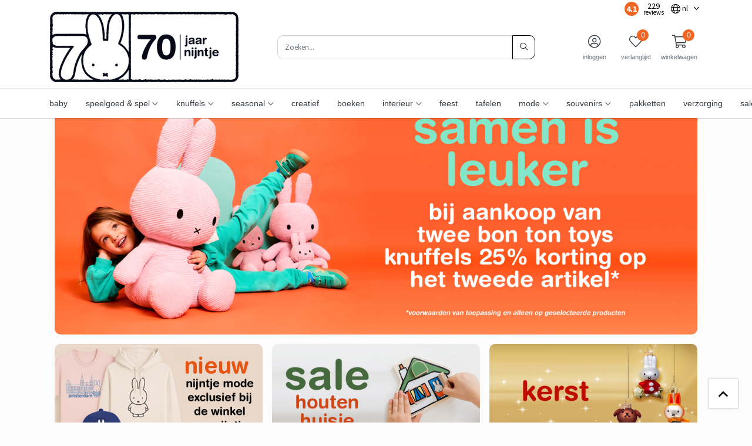

--- FILE ---
content_type: text/html;charset=utf-8
request_url: https://www.dewinkelvannijntje.nl/de/slab-lange-mouw-miffy-snuffy-nougat.html
body_size: 16672
content:


    
    <!DOCTYPE html>
<html lang="de" class="">

<head>
	  		<meta http-equiv="refresh" content="0;url=https://www.dewinkelvannijntje.nl/nl/">
  		<style>
      	body{
        	display:none;
        }
      </style>
      <meta charset="utf-8"/>
<!-- [START] 'blocks/head.rain' -->
<!--

  (c) 2008-2025 Lightspeed Netherlands B.V.
  http://www.lightspeedhq.com
  Generated: 25-12-2025 @ 09:10:07

-->
<link rel="canonical" href="https://www.dewinkelvannijntje.nl/de/slab-lange-mouw-miffy-snuffy-nougat.html"/>
<link rel="alternate" href="https://www.dewinkelvannijntje.nl/de/index.rss" type="application/rss+xml" title="Neue Produkte"/>
<link href="https://cdn.webshopapp.com/assets/cookielaw.css?2025-02-20" rel="stylesheet" type="text/css"/>
<meta name="robots" content="noodp,noydir"/>
<meta property="og:url" content="https://www.dewinkelvannijntje.nl/de/slab-lange-mouw-miffy-snuffy-nougat.html?source=facebook"/>
<meta property="og:site_name" content=""/>
<meta property="og:title" content="Slab lange mouw Miffy&amp;Snuffy Nougat"/>
<meta property="og:description" content="Ein Lätzchen ist immer nützlich! Ab dem Moment, in dem Ihr Baby den ersten Bissen isst, bis zum dritten Lebensjahr ist ein Lätzchen unverzichtbar. Nicht imme"/>
<meta property="og:image" content="https://cdn.webshopapp.com/shops/326057/files/461262530/langaermliges-laetzchen-miffy-schnuffy-nougat.jpg"/>
<!--[if lt IE 9]>
<script src="https://cdn.webshopapp.com/assets/html5shiv.js?2025-02-20"></script>
<![endif]-->
<!-- [END] 'blocks/head.rain' -->

    <meta http-equiv="X-UA-Compatible" content="IE=edge">
    <meta name="viewport" content="width=device-width, initial-scale=1">
    <title>Slab lange mouw Miffy&amp;Snuffy Nougat - </title>
    <meta name="description" content="Ein Lätzchen ist immer nützlich! Ab dem Moment, in dem Ihr Baby den ersten Bissen isst, bis zum dritten Lebensjahr ist ein Lätzchen unverzichtbar. Nicht imme"/>
    <meta name="keywords" content="Langärmliges, Lätzchen, Miffy, &amp;, Schnuffy, Nougat"/>
    <meta name="apple-mobile-web-app-capable" content="yes">
    <meta name="apple-mobile-web-app-status-bar-style" content="black">
    <link rel="icon" type="image/x-icon" href="https://cdn.webshopapp.com/shops/326057/themes/182705/v/1136967/assets/favicon.png?20230923121218">

        <link rel="preload" as="font" type="font/woff2" crossorigin href="https://cdn.webshopapp.com/shops/326057/themes/182705/assets/fa-light-300.woff2?20251223122034"/>
    <link rel="preload" as="font" type="font/woff2" crossorigin href="https://cdn.webshopapp.com/shops/326057/themes/182705/assets/fa-regular-400.woff2?20251223122034"/>
    <link rel="preload" as="font" type="font/woff2" crossorigin href="https://cdn.webshopapp.com/shops/326057/themes/182705/assets/fa-solid-900.woff2?20251223122034"/>
    <link rel="preload" as="font" type="font/woff2" crossorigin href="https://cdn.webshopapp.com/shops/326057/themes/182705/assets/fa-brands-400.woff2?20251223122034"/>

    <style>

        @font-face {
            font-family: 'Font Awesome 5 Pro';
            font-style: normal;
            font-weight: 300;
            font-display: swap;
            src: url('https://cdn.webshopapp.com/shops/326057/themes/182705/assets/fa-light-300.woff2?20251223122034') format('woff2');
        }

        @font-face {
            font-family: 'Font Awesome 5 Pro';
            font-style: normal;
            font-weight: 400;
            font-display: swap;
            src: url('https://cdn.webshopapp.com/shops/326057/themes/182705/assets/fa-regular-400.woff2?20251223122034') format('woff2');
        }

        @font-face {
            font-family: 'Font Awesome 5 Pro';
            font-style: normal;
            font-weight: 900;
            font-display: swap;
            src: url('https://cdn.webshopapp.com/shops/326057/themes/182705/assets/fa-solid-900.woff2?20251223122034') format('woff2');
        }

        @font-face {
            font-family: 'Font Awesome 5 Brands';
            font-style: normal;
            font-weight: normal;
            font-display: swap;
            src: url('https://cdn.webshopapp.com/shops/326057/themes/182705/assets/fa-brands-400.woff2?20251223122034') format('woff2');
        }

        body {
                    margin-top: 0 !important;
                }
    </style>

    <link rel="preload" href="https://cdn.webshopapp.com/shops/326057/themes/182705/assets/css-preload.css?20251223122034" as="style">
    

        <link rel="stylesheet" href="https://cdn.webshopapp.com/assets/gui-responsive-2-0.css?2025-02-20" media="none" onload="if(media!='all')media='all'">
        <link rel="stylesheet" href="https://cdn.webshopapp.com/assets/gui-2-0.css?2025-02-20" media="none" onload="if(media!='all')media='all'">

    
    <link href="https://fonts.googleapis.com/css2?family=Source%20Sans%20Pro:ital,wght@0,300;0,400;0,700;1,300;1,400;1,700&family=Source%20Sans%20Pro:ital,wght@0,300;0,400;0,700;1,300;1,400;1,700&display=swap" rel="stylesheet">

    

    
            <link rel="stylesheet" href="https://cdn.webshopapp.com/shops/326057/themes/182705/assets/css-owl-carousel-min.css?20251223122034?v=1.47" media="none" onload="if(media!='all')media='all'">

            <link rel="stylesheet" href="https://cdn.webshopapp.com/shops/326057/themes/182705/assets/css-preload.css?20251223122034">
    <link rel="stylesheet" href="https://cdn.webshopapp.com/shops/326057/themes/182705/assets/css-style.css?20251223122034?v=1.47" >

        <link rel="stylesheet" href="https://cdn.webshopapp.com/shops/326057/themes/182705/assets/settings.css?20251223122034" media="none" onload="if(media!='all')media='all'">
    <link rel="stylesheet" href="https://cdn.webshopapp.com/shops/326057/themes/182705/assets/custom.css?20251223122034" media="none" onload="if(media!='all')media='all'">

<script type="application/ld+json">
{
    "@context": "http://schema.org/",
    "@type": "Organization",
    "url": "https://www.dewinkelvannijntje.nl/",
    "sameAs": [
      "https://www.facebook.com/nijntjeNL",
    	"",
    	"https://www.instagram.com/nijntje_NL/"
    ],
    "name": "",
    "legalName": "",
    "description": "Ein Lätzchen ist immer nützlich! Ab dem Moment, in dem Ihr Baby den ersten Bissen isst, bis zum dritten Lebensjahr ist ein Lätzchen unverzichtbar. Nicht imme",
    "logo": "https://cdn.webshopapp.com/shops/326057/themes/182705/assets/logo.svg?20251223122034",
    "image": "https://cdn.webshopapp.com/shops/326057/themes/182705/assets/banner-1.jpg?20251223122034",
    "contactPoint": {
     "@type": "ContactPoint",
     "contactType": "Customer service",
     "telephone": "020 - 6648054",
     "email": "info@dewinkelvannijntje.nl"
    },
    "address": {
     "@type": "PostalAddress",
     "streetAddress": "",
     "postalCode": "",
     "addressCountry": "NL"
    }
}
</script>	  <script type="application/ld+json">
    {
    "@context": "http://schema.org/",
    "@type": "BreadcrumbList",
            "itemListElement": [
                                {
                  "@type": "ListItem",
                  "position": "0",
                  "item": {
                    "@id": "",
                    "name": "Langärmliges Lätzchen Miffy &amp; Schnuffy Nougat"
                  	}
                  }
                 
		              ]}
  </script>
	<script type="application/ld+json">
  {
  "@context": "http://schema.org/",
  "@type": "Product",
  "name": "Langärmliges Lätzchen Miffy &amp; Schnuffy Nougat",
   "image": "https://cdn.webshopapp.com/shops/326057/files/461262530/600x600x2/langaermliges-laetzchen-miffy-schnuffy-nougat.jpg", 	 "description": "Ein Lätzchen ist immer nützlich! Ab dem Moment, in dem Ihr Baby den ersten Bissen isst, bis zum dritten Lebensjahr ist ein Lätzchen unverzichtbar. Nicht immer wird sauber und ohne Chaos gegessen. Ein Lätzchen schützt die schöne Kleidung Ihres Kindes, dami",   	 "sku": "JOL02986967092", 
  
  "offers": {
    "@type": "Offer",
        "itemCondition": "http://schema.org/NewCondition",
     "url" : "https://www.dewinkelvannijntje.nl/de/slab-lange-mouw-miffy-snuffy-nougat.html",

                  "availability": "http://schema.org/InStock",
    						"priceCurrency": "EUR",
     	 "price": "18.95"

		}
	      

  }
}
</script>           <script src="https://cdn.webshopapp.com/shops/326057/themes/182705/assets/jquery-1-12-4-min.js?20251223122034?v=1.47"></script>
      <script  src="https://cdn.webshopapp.com/shops/326057/themes/182705/assets/jquery-ui-1-12-4-min.js?20251223122034?v=1.47"></script>
      <script src="https://cdn.webshopapp.com/assets/gui.js?2025-02-20?v=1.47"></script>
      <script src="https://cdn.webshopapp.com/assets/gui-responsive-2-0.js?2025-02-20?v=1.47"></script>
    


</head>
    <body class="template-product layout-clean ">
    <div id="fb-root"></div>

    <!-- [START] 'blocks/body.rain' -->
<script>
(function () {
  var s = document.createElement('script');
  s.type = 'text/javascript';
  s.async = true;
  s.src = 'https://www.dewinkelvannijntje.nl/de/services/stats/pageview.js?product=152565743&hash=bdfe';
  ( document.getElementsByTagName('head')[0] || document.getElementsByTagName('body')[0] ).appendChild(s);
})();
</script>
  <script>
$(document).ready(function(){

//$(".product-configure-custom-option-item").eq(1).find('input')
$('[aria-label="Wrapping service"], [aria-label="Inpakservice"]').find('input:last').change(function() {
        if(this.checked) {
             //$(".product-configure-custom-option").show();
$(".product-configure-custom-option").last().show();
        }else{
     $(".product-configure-custom-option").last().hide();
     //$(".product-configure-custom-option").eq(1).hide();
}
});
});
</script>
<script>
    //INSTASTART
$("document").ready(function(){
if($("#s_instagram").length && typeof $("#s_instagram").data("img") !== 'undefined'){
    var imgLink =  $("#s_instagram").data("img");
    var data =   /*INSTASTART*/'[{"i":"DSouYSnjQSs","u":489396153},{"i":"DSmZHLlCP-Y","u":489353867},{"i":"DSjyuDoDRNW","u":489312211}]'/*INSTAEND*/;
    var obj = jQuery.parseJSON(data);
    for(var item in obj) {
        console.log(obj[item]);
        var image = imgLink.split('9999').join(obj[item].u);
     image= image.split('img-title').join(obj[item].i);
        var tag = obj[item].i;
        $("#insta-holder").append('<a href="https://www.instagram.com/p/'+tag+'" class="col-4 col-lg" target="_blank"><picture><img class="lazy" data-src="'+image+'" src="[data-uri]" /></picture></a>');

    }
     const lazyContent = new LazyLoad({
                                                  use_native: true
                                              });
    }
});
    //INSTASTARTSTOP
    </script>
  <div class="wsa-cookielaw">
      Durch die Nutzung unserer Webseite stimmen Sie dem Gebrauch von Cookies zur Verbesserung dieser Seite zu.
    <a href="https://www.dewinkelvannijntje.nl/de/cookielaw/optIn/" class="wsa-cookielaw-button wsa-cookielaw-button-green" rel="nofollow" title="Diese Nachricht Ausblenden">Diese Nachricht Ausblenden</a>
    <a href="https://www.dewinkelvannijntje.nl/de/service/privacy-policy/" class="wsa-cookielaw-link" rel="nofollow" title="Für weitere Informationen beachten Sie bitte unsere Datenschutzerklärung.">Für weitere Informationen beachten Sie bitte unsere Datenschutzerklärung. &raquo;</a>
  </div>
<!-- [END] 'blocks/body.rain' -->

    <div class="row  m-0">

        
        <div class="col-12 col-12 col-md-12 h-md-100 p-0">
            



<div class="navbar navbar-sticky-full flex-column p-0">

            <div class="topbar w-100 d-none d-lg-flex">

            <div class="container h-100">

                <div class="col-12 col-md-6">

                    
                </div>

                <div class="col-12 col-md-6 d-flex flex-row">

                                        <ul class="d-flex flex-row ml-auto my-auto mr-1 mr-lg-3">

                        
                <li class="mr-3 my-auto">
                    <div class="rating-widget rating-unstyled d-flex my-auto">

                        <div class="rating-element align-items-center d-flex">
                            <span class="m-auto">4.1</span>
                        </div>
                        <div class="d-flex flex-column align-items-center my-auto mx-2">
                            <div class="rating-unstyled-amount">
                                229
                            </div>
                            <div class="rating-unstyled-reviews">
                                reviews
                            </div>
                        </div>

                        </div>            </li>

            
                                    </ul>
            

                            <nav class="nav topbar-nav my-auto">
                    <ul class="d-flex flex-row">

                                                    <li class="navbar-has-submenu">
                                                                                            
<a class="nav-link nav-lang p-2 flex-column text-center" href="#" role="button" data-toggle="dropdown" aria-haspopup="true" aria-expanded="false">
  <span class="nav-icon mt-1 px-1 px-sm-3 ">
    <i class="fal fa-globe " data-lang="de"></i>
    <small class="text-small my-auto ml-1 ml-lg-0 d-none d-sm-inline">DE</small>
  </span>
</a>

    <ul class="navbar-submenu">
                                  <li class="nav-item">

                  <a class="nav-link" title="Nederlands" lang="nl" href="https://www.dewinkelvannijntje.nl/nl/go/product/152565743">
                      Nederlands
                  </a>
              </li>
                                                            <li class="nav-item">

                  <a class="nav-link" title="Deutsch" lang="de" href="https://www.miffyshop.de/">
                      Deutsch
                  </a>
              </li>
                                            <li class="nav-item">

                  <a class="nav-link" title="English" lang="en" href="https://www.dewinkelvannijntje.nl/en/go/product/152565743">
                      English
                  </a>
              </li>
                              </ul>
                            </li>
                        

                        
                    </ul>
                </nav>
            
        </div>

        </div>
        </div>
    
    <div class="main-header container flex-row py-1 position-relative">

        <button class="navbar-toggle btn btn-secondary d-flex d-lg-none mr-2" data-toggle="collapse" data-target=".navbar-mobile">
            <i class="fal fa-bars"></i>
        </button>

        <a class="d-flex logo-link" href="https://www.dewinkelvannijntje.nl/de/">
                                      <img src="[data-uri]" data-src="https://cdn.webshopapp.com/shops/326057/themes/182705/assets/nijntje-logo-nl-bw.svg?20251223122034" alt=""
                     class="logo  lazy">
                    </a>

                    <form action="https://www.dewinkelvannijntje.nl/de/search/" method="get" id="formSearch" class="navbar-search d-none d-lg-flex ml-auto">
                <div class="input-group d-flex flex-row position-relative">
                    <input type="search" id="q" class="form-control search search-input d-flex my-0" name="q"
                           value="" placeholder="Suchen..." autocomplete="off">
                    <input type="hidden" id="sb" name="sb" value="">

                    <button class="btn btn-primary btn-search d-flex my-0" type="submit">
                        <i class="fal fa-search m-auto"></i>
                    </button>

                    <div id="search-autofill" class="search-autofill position-absolute dropdown-menu input-group">
                        <div class="products d-flex flex-column">
                        </div>
                        <div class="more text-center p-1">
                            <a class="btn btn-secondary w-auto" href="">Alle Ergebnisse anzeigen</a>
                        </div>
                    </div>
                </div>

            </form>
        
        
        <div class="d-flex flex-column ml-auto mr-0">

            <nav class="nav navbar-account">

                <ul class="d-flex flex-row justify-content-center">
                                                                <li class="d-none d-md-block">
                            <a class="nav-link d-flex flex-column text-center" href="#" data-toggle="modal"
                               data-target="#loginModal" >
                                <span class="nav-icon mt-1 px-3">
                                <i class="fal fa-user-circle font-size-4"></i>
                                </span>
                                <span class="font-size-0-7 mt-1 d-none d-lg-inline-block">anmelden</span>
                            </a>
                        </li>
                                                                <li class="d-none d-md-block">
                            <a class="nav-link d-flex flex-column text-center" href="#"
                               data-toggle="modal" data-target="#loginModal" >
                                <span class="nav-icon mt-1 px-3">
                                <i class="fal fa-heart font-size-4"></i>
                                                                <span id="navbarWishlistAmount" class="rounded-circle wishlist-amount bg-primary">
                                    0
                                </span>
                                </span>
                                <span class="font-size-0-7 mt-1 d-none d-lg-inline-block">Wunschzettel</span>
                            </a>
                        </li>
                    
                                            <li class="navbar-has-submenu d-lg-none">
                                                                                        
<a class="nav-link nav-lang p-2 flex-column text-center" href="#" role="button" data-toggle="dropdown" aria-haspopup="true" aria-expanded="false">
  <span class="nav-icon mt-1 px-1 px-sm-3 d-flex">
    <i class="fal fa-globe font-size-4" data-lang="de"></i>
    <small class="text-small my-auto ml-1 ml-lg-0 d-none d-sm-inline">DE</small>
  </span>
</a>

    <ul class="navbar-submenu">
                                  <li class="nav-item">

                  <a class="nav-link" title="Nederlands" lang="nl" href="https://www.dewinkelvannijntje.nl/nl/go/product/152565743">
                      Nederlands
                  </a>
              </li>
                                                            <li class="nav-item">

                  <a class="nav-link" title="Deutsch" lang="de" href="https://www.miffyshop.de/">
                      Deutsch
                  </a>
              </li>
                                            <li class="nav-item">

                  <a class="nav-link" title="English" lang="en" href="https://www.dewinkelvannijntje.nl/en/go/product/152565743">
                      English
                  </a>
              </li>
                              </ul>
                        </li>
                    

                                        
                                            <li class="dropdown">
                            <a class="nav-link nav-cart d-flex flex-column text-center" href="#" role="button" data-toggle="dropdown" aria-haspopup="true" aria-expanded="false">

                                <span class="nav-icon mt-1 px-1 px-sm-3">
                                <i class="fal fa-shopping-cart font-size-4"></i>
                                                                <span id="navbarCartAmount" class="rounded-circle cart-amount bg-primary mr-n2 mr-sm-0">
                                    0
                                </span>
                                </span>
                                <span class="font-size-0-7 mt-1 d-none d-lg-inline-block">Ihr Warenkorb</span>
                            </a>

                            <div id="navbarCart" class="dropdown-cart dropdown-menu p-0 navbar-submenu">
                                
<ul>

            <li class="nav-item border-bottom p-2">Ihr Warenkorb ist leer</li>
    </ul>


<div class="d-flex flex-row border-bottom p-2">
    Gesamt Inkl. MwSt. €0,00
</div>

<div class="btn-group d-flex p-2 align-items-stretch" role="group" aria-label="Cart Actions">
    <a href="https://www.dewinkelvannijntje.nl/de/cart/" class="btn btn-primary mr-2"><i class="fal fa-shopping-cart"></i></a>
    <a href="https://www.dewinkelvannijntje.nl/de/checkout/" class="btn btn-primary flex-grow-1">Kasse</a>
</div>                            </div>
                        </li>
                                    </ul>

            </nav>

        </div>
    </div>

    <div class="navbar-secondary border-top w-100 d-none d-lg-block">

        <div class="navbar-secondary-container container d-flex flex-column h-100">

            <nav class="navbar-nav navbar-horizontal navbar-horizontal-thin d-flex flex-grow-1 flex-row">

                                
                
                    <ul class="font-weight-semibold d-flex flex-row justify-content-center">

                                                    <li class="nav-item ">
                                <a href="https://www.dewinkelvannijntje.nl/de/baby/" class="nav-link " >
                                    Baby
                                </a>
                                                                        
                                    
                            </li>
                                                    <li class="nav-item dropdown">
                                <a href="https://www.dewinkelvannijntje.nl/de/spielzeug-spiele/" class="nav-link dropdown-toggle" role="button" data-hover="dropdown"
                                   aria-haspopup="true" aria-expanded="false">
                                    Spielzeug & Spiele
                                </a>
                                                                        
                                            <ul class="navbar-submenu navbar-submenu-1">
                                                            <li class="nav-item ">
                                    <a class="nav-link" href="https://www.dewinkelvannijntje.nl/de/spielzeug-spiele/spiel/">Spiel</a>

                                                                            
                                    
                                </li>
                                                            <li class="nav-item ">
                                    <a class="nav-link" href="https://www.dewinkelvannijntje.nl/de/spielzeug-spiele/spielzeug/">Spielzeug</a>

                                                                            
                                    
                                </li>
                                                    </ul>
                                    
                            </li>
                                                    <li class="nav-item dropdown">
                                <a href="https://www.dewinkelvannijntje.nl/de/plueschtiere/" class="nav-link dropdown-toggle" role="button" data-hover="dropdown"
                                   aria-haspopup="true" aria-expanded="false">
                                    Plüschtiere
                                </a>
                                                                        
                                            <ul class="navbar-submenu navbar-submenu-1">
                                                            <li class="nav-item ">
                                    <a class="nav-link" href="https://www.dewinkelvannijntje.nl/de/plueschtiere/gehaekelt/">Gehäkelt</a>

                                                                            
                                    
                                </li>
                                                            <li class="nav-item ">
                                    <a class="nav-link" href="https://www.dewinkelvannijntje.nl/de/plueschtiere/plueschtiere/">Plüschtiere</a>

                                                                            
                                    
                                </li>
                                                    </ul>
                                    
                            </li>
                                                    <li class="nav-item dropdown">
                                <a href="https://www.dewinkelvannijntje.nl/de/saisonal/" class="nav-link dropdown-toggle" role="button" data-hover="dropdown"
                                   aria-haspopup="true" aria-expanded="false">
                                    Saisonal
                                </a>
                                                                        
                                            <ul class="navbar-submenu navbar-submenu-1">
                                                            <li class="nav-item ">
                                    <a class="nav-link" href="https://www.dewinkelvannijntje.nl/de/saisonal/fruehling/">Frühling</a>

                                                                            
                                    
                                </li>
                                                            <li class="nav-item ">
                                    <a class="nav-link" href="https://www.dewinkelvannijntje.nl/de/saisonal/sommer/">Sommer</a>

                                                                            
                                    
                                </li>
                                                            <li class="nav-item ">
                                    <a class="nav-link" href="https://www.dewinkelvannijntje.nl/de/saisonal/herbst/">Herbst</a>

                                                                            
                                    
                                </li>
                                                            <li class="nav-item ">
                                    <a class="nav-link" href="https://www.dewinkelvannijntje.nl/de/saisonal/weihnachten/">Weihnachten</a>

                                                                            
                                    
                                </li>
                                                    </ul>
                                    
                            </li>
                                                    <li class="nav-item ">
                                <a href="https://www.dewinkelvannijntje.nl/de/kreativ/" class="nav-link " >
                                    Kreativ
                                </a>
                                                                        
                                    
                            </li>
                                                    <li class="nav-item ">
                                <a href="https://www.dewinkelvannijntje.nl/de/buecher/" class="nav-link " >
                                    Bücher
                                </a>
                                                                        
                                    
                            </li>
                                                    <li class="nav-item dropdown">
                                <a href="https://www.dewinkelvannijntje.nl/de/innenausstattung/" class="nav-link dropdown-toggle" role="button" data-hover="dropdown"
                                   aria-haspopup="true" aria-expanded="false">
                                    Innenausstattung
                                </a>
                                                                        
                                            <ul class="navbar-submenu navbar-submenu-1">
                                                            <li class="nav-item ">
                                    <a class="nav-link" href="https://www.dewinkelvannijntje.nl/de/innenausstattung/beleuchtung/">Beleuchtung</a>

                                                                            
                                    
                                </li>
                                                            <li class="nav-item ">
                                    <a class="nav-link" href="https://www.dewinkelvannijntje.nl/de/innenausstattung/poster/">Poster</a>

                                                                            
                                    
                                </li>
                                                    </ul>
                                    
                            </li>
                                                    <li class="nav-item ">
                                <a href="https://www.dewinkelvannijntje.nl/de/party/" class="nav-link " >
                                    Party
                                </a>
                                                                        
                                    
                            </li>
                                                    <li class="nav-item ">
                                <a href="https://www.dewinkelvannijntje.nl/de/kuechenutensilien/" class="nav-link " >
                                    Küchenutensilien
                                </a>
                                                                        
                                    
                            </li>
                                                    <li class="nav-item dropdown">
                                <a href="https://www.dewinkelvannijntje.nl/de/fashion/" class="nav-link dropdown-toggle" role="button" data-hover="dropdown"
                                   aria-haspopup="true" aria-expanded="false">
                                    Fashion
                                </a>
                                                                        
                                            <ul class="navbar-submenu navbar-submenu-1">
                                                            <li class="nav-item ">
                                    <a class="nav-link" href="https://www.dewinkelvannijntje.nl/de/fashion/verkauf/">Verkauf</a>

                                                                            
                                    
                                </li>
                                                    </ul>
                                    
                            </li>
                                                    <li class="nav-item dropdown">
                                <a href="https://www.dewinkelvannijntje.nl/de/souvenirs/" class="nav-link dropdown-toggle" role="button" data-hover="dropdown"
                                   aria-haspopup="true" aria-expanded="false">
                                    Souvenirs
                                </a>
                                                                        
                                            <ul class="navbar-submenu navbar-submenu-1">
                                                            <li class="nav-item ">
                                    <a class="nav-link" href="https://www.dewinkelvannijntje.nl/de/souvenirs/magnete-schluesselanhaenger/">Magnete & Schlüsselanhänger</a>

                                                                            
                                    
                                </li>
                                                    </ul>
                                    
                            </li>
                                                    <li class="nav-item ">
                                <a href="https://www.dewinkelvannijntje.nl/de/geschenkboxen/" class="nav-link " >
                                    Geschenkboxen
                                </a>
                                                                        
                                    
                            </li>
                                                    <li class="nav-item ">
                                <a href="https://www.dewinkelvannijntje.nl/de/babypflege/" class="nav-link " >
                                    Babypflege
                                </a>
                                                                        
                                    
                            </li>
                                                    <li class="nav-item ">
                                <a href="https://www.dewinkelvannijntje.nl/de/im-angebot/" class="nav-link " >
                                    Im Angebot
                                </a>
                                                                        
                                    
                            </li>
                                            </ul>
                                <ul class="font-weight-semibold d-flex flex-row justify-content-center">
                    
                    
                    
                                                                                </ul>

                
            </nav>

        </div>

    </div>

    <div class="navbar-mobile navbar-mobile-light collapse shadow">

        <div class="d-flex flex-row">
            <button class="navbar-toggle btn btn-secondary d-flex mb-auto mt-2 ml-2 mr-auto" data-toggle="collapse" data-target=".navbar-mobile">
                <i class="fal fa-times"></i>
            </button>

                            <a class="nav-link text-center d-flex flex-column p-3" href="#" data-toggle="modal"
                   data-target="#loginModal" >
                    <i class="fal fa-user-circle font-size-4"></i>
                    <span class="font-size-0-8 mt-1 text-muted">anmelden</span>
                </a>
                                        <a class="nav-link text-center d-flex flex-column p-3" href="#"
                   data-toggle="modal"
                   data-target="#loginModal" >
                    <i class="fal fa-heart font-size-4"></i>
                    <span class="font-size-0-8 mt-1 text-muted">Wunschzettel</span>
                </a>
                    </div>

        <div class="p-2">
            <form action="https://www.dewinkelvannijntje.nl/de/search/" method="get" id="formSearchMobile" class="d-flex flex-row">
                <input type="hidden" id="sb" name="sb" value="">
                <input class="form-control form-control-btn flex-grow-1 my-0" name="q" value=""
                       placeholder="Suchen..." autocomplete="off">
                <button type="submit" class="btn btn-primary d-flex"><i class="fal fa-search"></i></button>
            </form>
        </div>

        <nav class="navbar-nav d-flex flex-column">

            
            <ul class="font-weight-semibold d-flex flex-column mobile-submenu">

                
                    
                        <li class="nav-item ">
                            <a class="nav-link" href="https://www.dewinkelvannijntje.nl/de/baby/">Baby
                                                            </a>

                                                    </li>
                    
                        <li class="nav-item mobile-has-submenu">
                            <a class="nav-link" href="https://www.dewinkelvannijntje.nl/de/spielzeug-spiele/">Spielzeug & Spiele
                                 <span class="btn-link btn-toggle" data-toggle="collapse" data-target=".mobile-submenu-11001276"><i
                                            class="fal fa-angle-down fa-2x my-auto text-muted"></i></span>                            </a>

                                                            <ul class="mobile-submenu mobile-submenu mobile-submenu-11001276 collapse">
                                                                            <li class="nav-item">
                                            <a class="nav-link" href="https://www.dewinkelvannijntje.nl/de/spielzeug-spiele/spiel/">Spiel
                                                                                            </a>
                                                                                    </li>
                                                                            <li class="nav-item">
                                            <a class="nav-link" href="https://www.dewinkelvannijntje.nl/de/spielzeug-spiele/spielzeug/">Spielzeug
                                                                                            </a>
                                                                                    </li>
                                                                    </ul>
                                                    </li>
                    
                        <li class="nav-item mobile-has-submenu">
                            <a class="nav-link" href="https://www.dewinkelvannijntje.nl/de/plueschtiere/">Plüschtiere
                                 <span class="btn-link btn-toggle" data-toggle="collapse" data-target=".mobile-submenu-11008622"><i
                                            class="fal fa-angle-down fa-2x my-auto text-muted"></i></span>                            </a>

                                                            <ul class="mobile-submenu mobile-submenu mobile-submenu-11008622 collapse">
                                                                            <li class="nav-item">
                                            <a class="nav-link" href="https://www.dewinkelvannijntje.nl/de/plueschtiere/gehaekelt/">Gehäkelt
                                                                                            </a>
                                                                                    </li>
                                                                            <li class="nav-item">
                                            <a class="nav-link" href="https://www.dewinkelvannijntje.nl/de/plueschtiere/plueschtiere/">Plüschtiere
                                                                                            </a>
                                                                                    </li>
                                                                    </ul>
                                                    </li>
                    
                        <li class="nav-item mobile-has-submenu">
                            <a class="nav-link" href="https://www.dewinkelvannijntje.nl/de/saisonal/">Saisonal
                                 <span class="btn-link btn-toggle" data-toggle="collapse" data-target=".mobile-submenu-11108984"><i
                                            class="fal fa-angle-down fa-2x my-auto text-muted"></i></span>                            </a>

                                                            <ul class="mobile-submenu mobile-submenu mobile-submenu-11108984 collapse">
                                                                            <li class="nav-item">
                                            <a class="nav-link" href="https://www.dewinkelvannijntje.nl/de/saisonal/fruehling/">Frühling
                                                                                            </a>
                                                                                    </li>
                                                                            <li class="nav-item">
                                            <a class="nav-link" href="https://www.dewinkelvannijntje.nl/de/saisonal/sommer/">Sommer
                                                                                            </a>
                                                                                    </li>
                                                                            <li class="nav-item">
                                            <a class="nav-link" href="https://www.dewinkelvannijntje.nl/de/saisonal/herbst/">Herbst
                                                                                            </a>
                                                                                    </li>
                                                                            <li class="nav-item">
                                            <a class="nav-link" href="https://www.dewinkelvannijntje.nl/de/saisonal/weihnachten/">Weihnachten
                                                                                            </a>
                                                                                    </li>
                                                                    </ul>
                                                    </li>
                    
                        <li class="nav-item ">
                            <a class="nav-link" href="https://www.dewinkelvannijntje.nl/de/kreativ/">Kreativ
                                                            </a>

                                                    </li>
                    
                        <li class="nav-item ">
                            <a class="nav-link" href="https://www.dewinkelvannijntje.nl/de/buecher/">Bücher
                                                            </a>

                                                    </li>
                    
                        <li class="nav-item mobile-has-submenu">
                            <a class="nav-link" href="https://www.dewinkelvannijntje.nl/de/innenausstattung/">Innenausstattung
                                 <span class="btn-link btn-toggle" data-toggle="collapse" data-target=".mobile-submenu-11001280"><i
                                            class="fal fa-angle-down fa-2x my-auto text-muted"></i></span>                            </a>

                                                            <ul class="mobile-submenu mobile-submenu mobile-submenu-11001280 collapse">
                                                                            <li class="nav-item">
                                            <a class="nav-link" href="https://www.dewinkelvannijntje.nl/de/innenausstattung/beleuchtung/">Beleuchtung
                                                                                            </a>
                                                                                    </li>
                                                                            <li class="nav-item">
                                            <a class="nav-link" href="https://www.dewinkelvannijntje.nl/de/innenausstattung/poster/">Poster
                                                                                            </a>
                                                                                    </li>
                                                                    </ul>
                                                    </li>
                    
                        <li class="nav-item ">
                            <a class="nav-link" href="https://www.dewinkelvannijntje.nl/de/party/">Party
                                                            </a>

                                                    </li>
                    
                        <li class="nav-item ">
                            <a class="nav-link" href="https://www.dewinkelvannijntje.nl/de/kuechenutensilien/">Küchenutensilien
                                                            </a>

                                                    </li>
                    
                        <li class="nav-item mobile-has-submenu">
                            <a class="nav-link" href="https://www.dewinkelvannijntje.nl/de/fashion/">Fashion
                                 <span class="btn-link btn-toggle" data-toggle="collapse" data-target=".mobile-submenu-11001281"><i
                                            class="fal fa-angle-down fa-2x my-auto text-muted"></i></span>                            </a>

                                                            <ul class="mobile-submenu mobile-submenu mobile-submenu-11001281 collapse">
                                                                            <li class="nav-item">
                                            <a class="nav-link" href="https://www.dewinkelvannijntje.nl/de/fashion/verkauf/">Verkauf
                                                                                            </a>
                                                                                    </li>
                                                                    </ul>
                                                    </li>
                    
                        <li class="nav-item mobile-has-submenu">
                            <a class="nav-link" href="https://www.dewinkelvannijntje.nl/de/souvenirs/">Souvenirs
                                 <span class="btn-link btn-toggle" data-toggle="collapse" data-target=".mobile-submenu-11008625"><i
                                            class="fal fa-angle-down fa-2x my-auto text-muted"></i></span>                            </a>

                                                            <ul class="mobile-submenu mobile-submenu mobile-submenu-11008625 collapse">
                                                                            <li class="nav-item">
                                            <a class="nav-link" href="https://www.dewinkelvannijntje.nl/de/souvenirs/magnete-schluesselanhaenger/">Magnete & Schlüsselanhänger
                                                                                            </a>
                                                                                    </li>
                                                                    </ul>
                                                    </li>
                    
                        <li class="nav-item ">
                            <a class="nav-link" href="https://www.dewinkelvannijntje.nl/de/geschenkboxen/">Geschenkboxen
                                                            </a>

                                                    </li>
                    
                        <li class="nav-item ">
                            <a class="nav-link" href="https://www.dewinkelvannijntje.nl/de/babypflege/">Babypflege
                                                            </a>

                                                    </li>
                    
                        <li class="nav-item ">
                            <a class="nav-link" href="https://www.dewinkelvannijntje.nl/de/im-angebot/">Im Angebot
                                                            </a>

                                                    </li>
                    
                            </ul>

            
            <ul class="font-weight-semibold d-flex flex-column mobile-submenu">

                
                
                
                                                                </ul>

        </nav>
    </div>

    <div class="navbar-mobile-background" data-toggle="collapse" data-target=".navbar-mobile"></div>
    </div>



        </div>

        <main id="main"
              class="main col-12  p-0">

                        
                        
                
    
            <div class="container mb-3 mb-lg-0">
            <nav aria-label="breadcrumb" class="breadcrumb-container py-2 d-none d-lg-block">
                <ol class="d-inline-block mb-0">
                    <li><a href="https://www.dewinkelvannijntje.nl/de/"><i class="fal fa-home"></i></a></li>

                                                                        <li aria-current="page"><span>Langärmliges Lätzchen Miffy &amp; Schnuffy Nougat</span></li>
                                                            </ol>
            </nav>
        </div>
    
                      		            		 
                                            
    
<div class="container">
    <article class="row">

        <div class="col-lg-12 col-12 product-container">
            <div class="row">

                                                                                                        <div class="col-12 col-lg-6 mb-3 mb-lg-5  flex-column">

                    <div class="product-title-sm d-lg-none mb-3">

                        
                        
                        <header>
                            <h1 class="h4 mb-1 product-name">Langärmliges Lätzchen Miffy &amp; Schnuffy Nougat</h1>
                        </header>

                    </div>

                    <div class="product-image-container h-100 outer element position-relative">

                        
                        
                        
                                                            <div class="product-carousel-extended d-flex flex-column justify-content-around">
                                    <div class="d-flex product-carousel-main position-relative flex-grow-1">
                                        <div class="owl-carousel carousel-product">
                                                                                            <img src="https://cdn.webshopapp.com/shops/326057/files/461262530/800x800x2/langaermliges-laetzchen-miffy-schnuffy-nougat.jpg"
                                                     alt="Langärmliges Lätzchen Miffy &amp; Schnuffy Nougat">
                                                                                            <img src="https://cdn.webshopapp.com/shops/326057/files/461262531/800x800x2/langaermliges-laetzchen-miffy-schnuffy-nougat.jpg"
                                                     alt="Langärmliges Lätzchen Miffy &amp; Schnuffy Nougat">
                                                                                            <img src="https://cdn.webshopapp.com/shops/326057/files/461262532/800x800x2/langaermliges-laetzchen-miffy-schnuffy-nougat.jpg"
                                                     alt="Langärmliges Lätzchen Miffy &amp; Schnuffy Nougat">
                                                                                            <img src="https://cdn.webshopapp.com/shops/326057/files/461262534/800x800x2/langaermliges-laetzchen-miffy-schnuffy-nougat.jpg"
                                                     alt="Langärmliges Lätzchen Miffy &amp; Schnuffy Nougat">
                                                                                            <img src="https://cdn.webshopapp.com/shops/326057/files/461262536/800x800x2/langaermliges-laetzchen-miffy-schnuffy-nougat.jpg"
                                                     alt="Langärmliges Lätzchen Miffy &amp; Schnuffy Nougat">
                                                                                                                                </div>
                                                                            </div>
                                    <div class="d-flex flex-row owl-carousel product-carousel-bottombar owl-carousel row no-gutters mt-3">
                                                                                    <a href="javascript:;" class="product-carousel-thumbnail mr-2">
                                                <img src="https://cdn.webshopapp.com/shops/326057/files/461262530/150x150x1/langaermliges-laetzchen-miffy-schnuffy-nougat.jpg">
                                            </a>
                                                                                    <a href="javascript:;" class="product-carousel-thumbnail mr-2">
                                                <img src="https://cdn.webshopapp.com/shops/326057/files/461262531/150x150x1/langaermliges-laetzchen-miffy-schnuffy-nougat.jpg">
                                            </a>
                                                                                    <a href="javascript:;" class="product-carousel-thumbnail mr-2">
                                                <img src="https://cdn.webshopapp.com/shops/326057/files/461262532/150x150x1/langaermliges-laetzchen-miffy-schnuffy-nougat.jpg">
                                            </a>
                                                                                    <a href="javascript:;" class="product-carousel-thumbnail mr-2">
                                                <img src="https://cdn.webshopapp.com/shops/326057/files/461262534/150x150x1/langaermliges-laetzchen-miffy-schnuffy-nougat.jpg">
                                            </a>
                                                                                    <a href="javascript:;" class="product-carousel-thumbnail mr-2">
                                                <img src="https://cdn.webshopapp.com/shops/326057/files/461262536/150x150x1/langaermliges-laetzchen-miffy-schnuffy-nougat.jpg">
                                            </a>
                                        
                                                                            </div>
                                </div>
                                                    
                    </div>
                </div>

                <div class="col-12 col-lg-6 d-flex mb-5">

                    <div class="incart-container max-width-100 flex-grow-1 d-flex flex-column px-xl-5 pb-2 pt-lg-4 px-lg-4 pt-3">


                        <div class="product-title-lg d-none d-lg-block mb-3">

                            
                            
                            <header>
                                <h1 class="h4 mb-1 product-name">Langärmliges Lätzchen Miffy &amp; Schnuffy Nougat</h1>
                            </header>
                        </div>

                                                    <div class="product-price font-size-2 mb-3">
                                                                
                                
                                <span class="price ">
                                    €                                    18,95
                                                                      </span>

                                                                                                            <span class="price-tax font-size-0-8 text-muted">Inkl. MwSt.</span>
                                                                    

                                
                                
                                                            </div>
                        
                        
                                                                            <div class="short-desc my-4">
                                <p>
                                    Ein Lätzchen ist immer nützlich! Ab dem Moment, in dem Ihr Baby den ersten Bissen isst, bis zum dritten Lebensjahr ist ein Lätzchen unverzichtbar. Nicht immer wird sauber und ohne Chaos gegessen. Ein Lätzchen schützt die schöne Kleidung Ihres Kindes, dami
                                </p>
                                                                    <a class="btn btn-link px-0 product-info read-more-product" href='#product-info'>Lesen Sie mehr</a>
                                                            </div>
                        


                        
                        <div class="detail-info my-3 my-lg-4">
                            
                            
                            
                                                    </div>

                        <form action="https://www.dewinkelvannijntje.nl/de/cart/add/302870168/" id="product_configure_form" class="mt-3" method="post">

                            
                                                                    <input type="hidden" name="bundle_id" id="product_configure_bundle_id" value="">
<div class="product-configure">
  <div class="product-configure-custom" role="region" aria-label="Product configurations">
    <div class="product-configure-custom-option"  role="group" aria-label="Sinterklaas-Geschenkpapier">
      <label id="gui-product-custom-field-title-8428237">Sinterklaas-Geschenkpapier:</label>
      <div class="product-configure-custom-option-item">
        <input name="custom[8428237][]" id="product_configure_custom_8428237_73400403" type="checkbox" value="73400403" />
        <label for="product_configure_custom_8428237_73400403">Sinterklaas-Geschenkpapier (+€0,50)</label>
        <div class="product-configure-clear"></div>
      </div>
      <div class="product-configure-clear"></div>
    </div>
    <div class="product-configure-custom-option"  role="group" aria-label="Weihnachtspapier">
      <label id="gui-product-custom-field-title-8428238">Weihnachtspapier:</label>
      <div class="product-configure-custom-option-item">
        <input name="custom[8428238][]" id="product_configure_custom_8428238_73400404" type="checkbox" value="73400404" />
        <label for="product_configure_custom_8428238_73400404">Weihnachtspapier (+€0,50)</label>
        <div class="product-configure-clear"></div>
      </div>
      <div class="product-configure-clear"></div>
    </div>
    <div class="product-configure-custom-option"  role="group" aria-label="zusätzliche Optionen">
      <label id="gui-product-custom-field-title-8428239">zusätzliche Optionen:</label>
      <div class="product-configure-custom-option-item">
        <input name="custom[8428239][]" id="product_configure_custom_8428239_73400405" type="checkbox" value="73400405" />
        <label for="product_configure_custom_8428239_73400405">Einpacken mit einzigartigem Miffy-Geschenkpapier (+€0,50)</label>
        <div class="product-configure-clear"></div>
      </div>
      <div class="product-configure-custom-option-item">
        <input name="custom[8428239][]" id="product_configure_custom_8428239_73400406" type="checkbox" value="73400406" />
        <label for="product_configure_custom_8428239_73400406">Persönliche Nachricht auf einzigartiger Miffy-Karte (+€0,50)</label>
        <div class="product-configure-clear"></div>
      </div>
      <div class="product-configure-clear"></div>
    </div>
    <div class="product-configure-custom-option" >
      <label for="product_configure_custom_8428240" id="gui-product-custom-field-title-8428240">Persönliche Botschaft:</label>
      <textarea name="custom[8428240]" id="product_configure_custom_8428240" cols="20" rows="4" ></textarea>
      <div class="product-configure-clear"></div>
    </div>
  </div>
</div>

                                
                                
                                    <div class="d-flex flex-row mt-3">
                                        <div class="d-flex form-group flex-shrink-1 quantity max-width-100 mb-0 mr-2">
                                            <div class="quantity-input d-flex flex-row flex-shrink-1 max-width-100">
                                                <input class="form-control d-flex order-1 max-width-100" type="number" id="product-quantity"
                                                       name="quantity" value="1" data-max="0"
                                                       pattern="[1-0]*">
                                                <button class="btn btn-secondary btn-increase btn-quantity order-2" data-direction="up">
                                                    <i
                                                            class="fal fa-plus"></i></button>
                                                <button class="btn btn-secondary btn-reduce btn-quantity order-0" data-direction="down">
                                                    <i
                                                            class="fal fa-minus"></i></button>
                                            </div>
                                        </div>
                                        <button onclick="$('#product_configure_form').submit();" class="btn btn-primary d-flex justify-content-center align-items-center flex-grow-1 add-to-cart py-0 px-4">
                                            <i class="fal fa-shopping-cart mr-2"></i>
                                            <span class="d-none d-sm-inline">Zum Warenkorb hinzufügen</span>
                                        </button>
                                                                                    <a class="btn btn-secondary d-block add-to-wishlist ml-2"
                                               href="https://www.dewinkelvannijntje.nl/de/account/wishlistAdd/152565743/?variant_id=302870168">
                                                <i class="fal fa-heart"></i>
                                            </a>
                                                                            </div>
                                                            

                            
                            <div class="product-tools position-fixed d-flex flex-row d-lg-none b-4 l-4 z-5">
                                <button id="productToCart" class="mobile-add-to-cart btn btn-primary border-0 shadow d-flex justify-content-center align-items-center" data-action="mobile_add_to_cart">
                                    <i class="fal fa-shopping-cart mr-2"></i>
                                    Zum Warenkorb hinzufügen
                                </button>
                            </div>

                        </form>


                                                    <div class="d-flex">
                                                                    <div class="mt-2 mr-auto">
                                        <span>
                                            Kategorien:
                                        </span>
                                                                                                                                <a href="https://www.dewinkelvannijntje.nl/de/fashion/">Fashion</a>
                                                                            </div>
                                
                                
                                                                    <button type="button" class="btn btn-secondary ml-auto mt-2" data-toggle="modal"
                                            data-target="#shareModal">
                                                                                <span class="">Teilen</span>
                                    </button>
                                
                            </div>
                        
                                                    <ul class="list-unstyled product-usps my-4">
                                                                                                                                                <li class="my-1"><i class="far fa-check mr-2"></i> Lieferung innerhalb von 1-5 Werktagen</li>
                                                                                                                                                                                    <li class="my-1"><i class="far fa-check mr-2"></i> product_usp_2</li>
                                                                                                                                                                                    <li class="my-1"><i class="far fa-check mr-2"></i> Einpacken in einzigartiges Miffy-Geschenkpapier</li>
                                                                                                                                                                                    <li class="my-1"><i class="far fa-check mr-2"></i> Kostenloser Versand ab 45 Euro innerhalb Deutschlands</li>
                                                                                                                                                                                                        </ul>
                        
                                            </div>

                </div>
            </div>
            <div class="row">

                <div id="product-info" class="mb-3 col-12 col-lg-7">

                    <div class="tabs-container" data-action="mobile_tab">

                        <ul class="nav nav-tabs" role="tablist">
                                                            <li class="nav-item ">
                                    <a class="nav-link active " href="#product-description" data-toggle="tab" role="tab" aria-selected="true">Beschreibung</a>
                                </li>
                                                                                                                                                                                                </ul>

                        <div class="tab-content my-4" id="product-tabs">

                                                            <div class="tab-pane show active" id="product-description" role="tabpanel">
                                    <article class="tab-info content-container">
                                                                                    <p>Ein Lätzchen ist immer nützlich! Ab dem Moment, in dem Ihr Baby den ersten Bissen isst, bis zum dritten Lebensjahr ist ein Lätzchen unverzichtbar. Nicht immer wird sauber und ohne Chaos gegessen. Ein Lätzchen schützt die schöne Kleidung Ihres Kindes, damit es nach dem Essen wieder frisch und sauber aussieht. Das Lätzchen ist nicht nur beim Essen nützlich. Da es Ärmel hat, können Sie es auch zum Malen und Basteln verwenden. Dieses süße Lätzchen hat einen niedlichen Aufdruck von Miffy und Schnuffy und ist in den Farben Olivgrün und Nougat erhältlich.</p>
<p>Dieses wasserdichte Lätzchen ist für den Spaß gemacht. Das Lätzchen ist wasserdicht, hat lange Ärmel und einen praktischen Klettverschluss am Hals.</p>
                                                                            </article>
                                </div>
                            
                            
                            
                            
                            
                            
                        </div>

                    </div>
                </div>

                                    <div class="mb-5 col-12 col-lg-5">
                                                                                                                                                                                                <h4 class="mt-2 mb-4">Newsletter</h4>
                                <form id="formNewsletter" class="form-inline d-flex flex-column align-items-start" action="https://www.dewinkelvannijntje.nl/de/account/newsletter/"
      method="post">

    <div class="d-flex flex-row w-100">
        <input type="hidden" name="key" value="5b56085d2d7a4988ffaf754cba0b2d11"/>
        <label for="formNewsletterEmailFooter" class="sr-only">E-Mail</label>
        <input class="form-control flex-grow-1 mr-2" type="text" name="email" id="formNewsletterEmail" placeholder="E-Mail"/>
        <button type="submit" class="btn btn-primary">Abonnieren</button>
    </div>
    <a class="small mt-2" href="https://www.dewinkelvannijntje.nl/de/service/privacy-policy/">Read legal restrictions here</a>

</form>                                <div class="py-3"></div>
                                                                                                                                                        </div>
                
            </div>

        </div>

    </article>
</div>

                        

            <section class="section-wrapper py-5 bg-alternate ">
            <div class="container">

                <h2 class="section-title h1 mb-3">Ergänzende Produkte</h2>                
                <div class="owl-carousel carousel-products row flex-row product-list mt-5" data-count="3" data-classes="col-xl-3 col-sm-6 col-6">


                    
                    
                        <div class="col-xl-3 col-sm-6 col-6">
    <div data-id="151608294" data-url="slab-waterproof-miffy-snuffy-olive-green-2pack.html" class="product product-hover product-grid d-flex flex-column animate__viewport animate__fadeIn bg-product border">

        <div class="product-image d-flex position-relative mb-2 mx-auto w-100">

            
                            <ul class="product-quickview ul-reset position-absolute z-3 t-2 r-2">
                                            <li>
                            <a href="javascript:;" title="Schnellansicht" class="action-quickview rounded-circle mb-2 d-flex align-items-center text-uppercase justify-content-center font-size-2" data-action="quickView" data-url="https://www.dewinkelvannijntje.nl/de/slab-waterproof-miffy-snuffy-olive-green-2pack.html">
                                <i class="fal fa-expand"></i>
                            </a>
                        </li>
                    
                                    </ul>
            
            <a class="mx-auto d-flex w-100" href="https://www.dewinkelvannijntje.nl/de/slab-waterproof-miffy-snuffy-olive-green-2pack.html">

                
                
                <figure class="product-image-1 w-100 m-0">

                                                                                                                                                        

                                                                                        
                                                                                        
                                                                                                                                                                                

                            
                                                                                                                                        
                                                                                                                        
                                                
                                                
                                                                                                                                                                                                                    
                                                                                                
                        
                        <picture>
                            <source srcset="https://cdn.webshopapp.com/shops/326057/files/402187038/330x330x2/placeholder.jpg" data-srcset="https://cdn.webshopapp.com/shops/326057/files/458138203/330x330x2/laetzchen-wasserdicht-miffy-snuffy-olivgruen-2er-p.jpg" media="(min-width: 1200px)" />
                            <source srcset="https://cdn.webshopapp.com/shops/326057/files/402187038/412x412x2/placeholder.jpg" data-srcset="https://cdn.webshopapp.com/shops/326057/files/458138203/412x412x2/laetzchen-wasserdicht-miffy-snuffy-olivgruen-2er-p.jpg" media="(min-width: 992px)" />
                            <source srcset="https://cdn.webshopapp.com/shops/326057/files/402187038/412x412x2/placeholder.jpg" data-srcset="https://cdn.webshopapp.com/shops/326057/files/458138203/458x458x2/laetzchen-wasserdicht-miffy-snuffy-olivgruen-2er-p.jpg" media="(min-width: 768px)" />
                            <source srcset="https://cdn.webshopapp.com/shops/326057/files/402187038/412x412x2/placeholder.jpg" data-srcset="https://cdn.webshopapp.com/shops/326057/files/458138203/346x346x2/laetzchen-wasserdicht-miffy-snuffy-olivgruen-2er-p.jpg" media="(min-width: 1px)" />
                            <img class="lazy product-img w-100"
                                 src="https://cdn.webshopapp.com/shops/326057/files/402187038/412x412x2/placeholder.jpg"
                                 alt="Lätzchen Wasserdicht Miffy&amp;Snuffy Olivgrün (2er-Pack)"
                                 title="Lätzchen Wasserdicht Miffy&amp;Snuffy Olivgrün (2er-Pack)"
                                 data-zoom="https://cdn.webshopapp.com/shops/326057/files/458138203/1200x1200x3/image.jpg"
                                 data-action="img_zoom" />
                        </picture>



                                    </figure>
            </a>

        </div>

        <div class="d-flex flex-column mb-0 flex-grow-1 px-3 pb-3 pt-2">

            <div class="product-info h-100 d-flex text-center justify-content-center flex-column">

                
                
                
                <h3 class="h6 mb-2 text-center">
                    <a href="https://www.dewinkelvannijntje.nl/de/slab-waterproof-miffy-snuffy-olive-green-2pack.html">Lätzchen Wasserdicht Miffy&amp;Snuffy Olivgrün (2er-Pack)</a>
                </h3>

                <div class="product-price mt-auto">

                                                                    
                        
                        <span class="price ">
                            
                            €                            20,95
                                                      </span>

                                                                                    <span class="price-tax font-size-0-8 text-muted">Inkl. MwSt.</span>
                                                    
                        
                                            
                </div>

                <div class="product-tools d-flex flex-row align-items-center mt-2 position-relative">

                    
                                            <a href="https://www.dewinkelvannijntje.nl/de/account/wishlistAdd/151608294/?variant_id=300890701" class="product-wishlist btn btn-tertiary mr-2 px-2 d-none d-sm-flex"
                           title="Wunschzettel">
                            <i class="fal fa-heart"></i>
                        </a>
                    
                                                                                                                                        <a href="https://www.dewinkelvannijntje.nl/de/cart/add/300890701/" class="btn btn-primary px-2 flex-grow-1 align-items-center justify-content-center d-flex in_cart_url" title="Zum Warenkorb hinzufügen">
                                                                            <i class="fal fa-shopping-cart"></i><span class="ml-2">Zum Warenkorb hinzufügen</span>
                                                                    </a>
                                                                        
                    
                </div>

            </div>
        </div>

    </div>

</div>
                        
                    
                        <div class="col-xl-3 col-sm-6 col-6">
    <div data-id="151608300" data-url="slab-waterproof-miffy-snuffy-nougat-2pack.html" class="product product-hover product-grid d-flex flex-column animate__viewport animate__fadeIn bg-product border">

        <div class="product-image d-flex position-relative mb-2 mx-auto w-100">

            
                            <ul class="product-quickview ul-reset position-absolute z-3 t-2 r-2">
                                            <li>
                            <a href="javascript:;" title="Schnellansicht" class="action-quickview rounded-circle mb-2 d-flex align-items-center text-uppercase justify-content-center font-size-2" data-action="quickView" data-url="https://www.dewinkelvannijntje.nl/de/slab-waterproof-miffy-snuffy-nougat-2pack.html">
                                <i class="fal fa-expand"></i>
                            </a>
                        </li>
                    
                                    </ul>
            
            <a class="mx-auto d-flex w-100" href="https://www.dewinkelvannijntje.nl/de/slab-waterproof-miffy-snuffy-nougat-2pack.html">

                
                
                <figure class="product-image-1 w-100 m-0">

                                                                                                                                                        

                                                                                        
                                                                                        
                                                                                                                                                                                

                            
                                                                                                                                        
                                                                                                                        
                                                
                                                
                                                                                                                                                                                                                    
                                                                                                
                        
                        <picture>
                            <source srcset="https://cdn.webshopapp.com/shops/326057/files/402187038/330x330x2/placeholder.jpg" data-srcset="https://cdn.webshopapp.com/shops/326057/files/458139338/330x330x2/laetzchen-wasserdicht-miffy-snuffy-nougat-2er-pack.jpg" media="(min-width: 1200px)" />
                            <source srcset="https://cdn.webshopapp.com/shops/326057/files/402187038/412x412x2/placeholder.jpg" data-srcset="https://cdn.webshopapp.com/shops/326057/files/458139338/412x412x2/laetzchen-wasserdicht-miffy-snuffy-nougat-2er-pack.jpg" media="(min-width: 992px)" />
                            <source srcset="https://cdn.webshopapp.com/shops/326057/files/402187038/412x412x2/placeholder.jpg" data-srcset="https://cdn.webshopapp.com/shops/326057/files/458139338/458x458x2/laetzchen-wasserdicht-miffy-snuffy-nougat-2er-pack.jpg" media="(min-width: 768px)" />
                            <source srcset="https://cdn.webshopapp.com/shops/326057/files/402187038/412x412x2/placeholder.jpg" data-srcset="https://cdn.webshopapp.com/shops/326057/files/458139338/346x346x2/laetzchen-wasserdicht-miffy-snuffy-nougat-2er-pack.jpg" media="(min-width: 1px)" />
                            <img class="lazy product-img w-100"
                                 src="https://cdn.webshopapp.com/shops/326057/files/402187038/412x412x2/placeholder.jpg"
                                 alt="Lätzchen Wasserdicht Miffy&amp;Snuffy Nougat (2er Pack)"
                                 title="Lätzchen Wasserdicht Miffy&amp;Snuffy Nougat (2er Pack)"
                                 data-zoom="https://cdn.webshopapp.com/shops/326057/files/458139338/1200x1200x3/image.jpg"
                                 data-action="img_zoom" />
                        </picture>



                                    </figure>
            </a>

        </div>

        <div class="d-flex flex-column mb-0 flex-grow-1 px-3 pb-3 pt-2">

            <div class="product-info h-100 d-flex text-center justify-content-center flex-column">

                
                
                
                <h3 class="h6 mb-2 text-center">
                    <a href="https://www.dewinkelvannijntje.nl/de/slab-waterproof-miffy-snuffy-nougat-2pack.html">Lätzchen Wasserdicht Miffy&amp;Snuffy Nougat (2er Pack)</a>
                </h3>

                <div class="product-price mt-auto">

                                                                    
                        
                        <span class="price ">
                            
                            €                            20,95
                                                      </span>

                                                                                    <span class="price-tax font-size-0-8 text-muted">Inkl. MwSt.</span>
                                                    
                        
                                            
                </div>

                <div class="product-tools d-flex flex-row align-items-center mt-2 position-relative">

                    
                                            <a href="https://www.dewinkelvannijntje.nl/de/account/wishlistAdd/151608300/?variant_id=300890720" class="product-wishlist btn btn-tertiary mr-2 px-2 d-none d-sm-flex"
                           title="Wunschzettel">
                            <i class="fal fa-heart"></i>
                        </a>
                    
                                                                                                                                        <a href="https://www.dewinkelvannijntje.nl/de/cart/add/300890720/" class="btn btn-primary px-2 flex-grow-1 align-items-center justify-content-center d-flex in_cart_url" title="Zum Warenkorb hinzufügen">
                                                                            <i class="fal fa-shopping-cart"></i><span class="ml-2">Zum Warenkorb hinzufügen</span>
                                                                    </a>
                                                                        
                    
                </div>

            </div>
        </div>

    </div>

</div>
                        
                    
                        <div class="col-xl-3 col-sm-6 col-6">
    <div data-id="152565724" data-url="slab-lange-mouw-miffy-snuffy-olive-green.html" class="product product-hover product-grid d-flex flex-column animate__viewport animate__fadeIn bg-product border">

        <div class="product-image d-flex position-relative mb-2 mx-auto w-100">

            
                            <ul class="product-quickview ul-reset position-absolute z-3 t-2 r-2">
                                            <li>
                            <a href="javascript:;" title="Schnellansicht" class="action-quickview rounded-circle mb-2 d-flex align-items-center text-uppercase justify-content-center font-size-2" data-action="quickView" data-url="https://www.dewinkelvannijntje.nl/de/slab-lange-mouw-miffy-snuffy-olive-green.html">
                                <i class="fal fa-expand"></i>
                            </a>
                        </li>
                    
                                    </ul>
            
            <a class="mx-auto d-flex w-100" href="https://www.dewinkelvannijntje.nl/de/slab-lange-mouw-miffy-snuffy-olive-green.html">

                
                
                <figure class="product-image-1 w-100 m-0">

                                                                                                                                                        

                                                                                        
                                                                                        
                                                                                                                                                                                

                            
                                                                                                                                        
                                                                                                                        
                                                
                                                
                                                                                                                                                                                                                    
                                                                                                
                        
                        <picture>
                            <source srcset="https://cdn.webshopapp.com/shops/326057/files/402187038/330x330x2/placeholder.jpg" data-srcset="https://cdn.webshopapp.com/shops/326057/files/461261979/330x330x2/langaermliges-laetzchen-miffy-schnuffy-olivgruen.jpg" media="(min-width: 1200px)" />
                            <source srcset="https://cdn.webshopapp.com/shops/326057/files/402187038/412x412x2/placeholder.jpg" data-srcset="https://cdn.webshopapp.com/shops/326057/files/461261979/412x412x2/langaermliges-laetzchen-miffy-schnuffy-olivgruen.jpg" media="(min-width: 992px)" />
                            <source srcset="https://cdn.webshopapp.com/shops/326057/files/402187038/412x412x2/placeholder.jpg" data-srcset="https://cdn.webshopapp.com/shops/326057/files/461261979/458x458x2/langaermliges-laetzchen-miffy-schnuffy-olivgruen.jpg" media="(min-width: 768px)" />
                            <source srcset="https://cdn.webshopapp.com/shops/326057/files/402187038/412x412x2/placeholder.jpg" data-srcset="https://cdn.webshopapp.com/shops/326057/files/461261979/346x346x2/langaermliges-laetzchen-miffy-schnuffy-olivgruen.jpg" media="(min-width: 1px)" />
                            <img class="lazy product-img w-100"
                                 src="https://cdn.webshopapp.com/shops/326057/files/402187038/412x412x2/placeholder.jpg"
                                 alt="Langärmliges Lätzchen Miffy &amp; Schnuffy Olivgrün"
                                 title="Langärmliges Lätzchen Miffy &amp; Schnuffy Olivgrün"
                                 data-zoom="https://cdn.webshopapp.com/shops/326057/files/461261979/1200x1200x3/image.jpg"
                                 data-action="img_zoom" />
                        </picture>



                                    </figure>
            </a>

        </div>

        <div class="d-flex flex-column mb-0 flex-grow-1 px-3 pb-3 pt-2">

            <div class="product-info h-100 d-flex text-center justify-content-center flex-column">

                
                
                
                <h3 class="h6 mb-2 text-center">
                    <a href="https://www.dewinkelvannijntje.nl/de/slab-lange-mouw-miffy-snuffy-olive-green.html">Langärmliges Lätzchen Miffy &amp; Schnuffy Olivgrün</a>
                </h3>

                <div class="product-price mt-auto">

                                                                    
                        
                        <span class="price ">
                            
                            €                            18,95
                                                      </span>

                                                                                    <span class="price-tax font-size-0-8 text-muted">Inkl. MwSt.</span>
                                                    
                        
                                            
                </div>

                <div class="product-tools d-flex flex-row align-items-center mt-2 position-relative">

                    
                                            <a href="https://www.dewinkelvannijntje.nl/de/account/wishlistAdd/152565724/?variant_id=302870139" class="product-wishlist btn btn-tertiary mr-2 px-2 d-none d-sm-flex"
                           title="Wunschzettel">
                            <i class="fal fa-heart"></i>
                        </a>
                    
                                                                                                                                        <a href="https://www.dewinkelvannijntje.nl/de/cart/add/302870139/" class="btn btn-primary px-2 flex-grow-1 align-items-center justify-content-center d-flex in_cart_url" title="Zum Warenkorb hinzufügen">
                                                                            <i class="fal fa-shopping-cart"></i><span class="ml-2">Zum Warenkorb hinzufügen</span>
                                                                    </a>
                                                                        
                    
                </div>

            </div>
        </div>

    </div>

</div>
                        
                    
                    
                </div>
            </div>
        </section>
    
                                            
    <section class="section-wrapper py-5 bg-none  section-hovertools">
        <div class="container">

            <h2 class="section-title h1 mb-3">Zuletzt angesehen</h2>            
            <div class="owl-carousel carousel-products row flex-row product-list mt-5" data-count="1" data-classes="col-xl-3 col-sm-6 col-6">


                
                
                    <div class="col-xl-3 col-sm-6 col-6">
    <div data-id="152565743" data-url="slab-lange-mouw-miffy-snuffy-nougat.html" class="product product-hover product-grid d-flex flex-column animate__viewport animate__fadeIn bg-product border">

        <div class="product-image d-flex position-relative mb-2 mx-auto w-100">

            
                            <ul class="product-quickview ul-reset position-absolute z-3 t-2 r-2">
                                            <li>
                            <a href="javascript:;" title="Schnellansicht" class="action-quickview rounded-circle mb-2 d-flex align-items-center text-uppercase justify-content-center font-size-2" data-action="quickView" data-url="https://www.dewinkelvannijntje.nl/de/slab-lange-mouw-miffy-snuffy-nougat.html">
                                <i class="fal fa-expand"></i>
                            </a>
                        </li>
                    
                                    </ul>
            
            <a class="mx-auto d-flex w-100" href="https://www.dewinkelvannijntje.nl/de/slab-lange-mouw-miffy-snuffy-nougat.html">

                
                
                <figure class="product-image-1 w-100 m-0">

                                                                                                                                                        

                                                                                        
                                                                                        
                                                                                                                                                                                

                            
                                                                                                                                        
                                                                                                                        
                                                
                                                
                                                                                                                                                                                                                    
                                                                                                
                        
                        <picture>
                            <source srcset="https://cdn.webshopapp.com/shops/326057/files/402187038/330x330x2/placeholder.jpg" data-srcset="https://cdn.webshopapp.com/shops/326057/files/461262530/330x330x2/langaermliges-laetzchen-miffy-schnuffy-nougat.jpg" media="(min-width: 1200px)" />
                            <source srcset="https://cdn.webshopapp.com/shops/326057/files/402187038/412x412x2/placeholder.jpg" data-srcset="https://cdn.webshopapp.com/shops/326057/files/461262530/412x412x2/langaermliges-laetzchen-miffy-schnuffy-nougat.jpg" media="(min-width: 992px)" />
                            <source srcset="https://cdn.webshopapp.com/shops/326057/files/402187038/412x412x2/placeholder.jpg" data-srcset="https://cdn.webshopapp.com/shops/326057/files/461262530/458x458x2/langaermliges-laetzchen-miffy-schnuffy-nougat.jpg" media="(min-width: 768px)" />
                            <source srcset="https://cdn.webshopapp.com/shops/326057/files/402187038/412x412x2/placeholder.jpg" data-srcset="https://cdn.webshopapp.com/shops/326057/files/461262530/346x346x2/langaermliges-laetzchen-miffy-schnuffy-nougat.jpg" media="(min-width: 1px)" />
                            <img class="lazy product-img w-100"
                                 src="https://cdn.webshopapp.com/shops/326057/files/402187038/412x412x2/placeholder.jpg"
                                 alt="Langärmliges Lätzchen Miffy &amp; Schnuffy Nougat"
                                 title="Langärmliges Lätzchen Miffy &amp; Schnuffy Nougat"
                                 data-zoom="https://cdn.webshopapp.com/shops/326057/files/461262530/1200x1200x3/image.jpg"
                                 data-action="img_zoom" />
                        </picture>



                                    </figure>
            </a>

        </div>

        <div class="d-flex flex-column mb-0 flex-grow-1 px-3 pb-3 pt-2">

            <div class="product-info h-100 d-flex text-center justify-content-center flex-column">

                
                
                
                <h3 class="h6 mb-2 text-center">
                    <a href="https://www.dewinkelvannijntje.nl/de/slab-lange-mouw-miffy-snuffy-nougat.html">Langärmliges Lätzchen Miffy &amp; Schnuffy Nougat</a>
                </h3>

                <div class="product-price mt-auto">

                                                                    
                        
                        <span class="price ">
                            
                            €                            18,95
                                                      </span>

                                                                                    <span class="price-tax font-size-0-8 text-muted">Inkl. MwSt.</span>
                                                    
                        
                                            
                </div>

                <div class="product-tools d-flex flex-row align-items-center mt-2 position-relative">

                    
                                            <a href="https://www.dewinkelvannijntje.nl/de/account/wishlistAdd/152565743/?variant_id=302870168" class="product-wishlist btn btn-tertiary mr-2 px-2 d-none d-sm-flex"
                           title="Wunschzettel">
                            <i class="fal fa-heart"></i>
                        </a>
                    
                                                                                                                                        <a href="https://www.dewinkelvannijntje.nl/de/cart/add/302870168/" class="btn btn-primary px-2 flex-grow-1 align-items-center justify-content-center d-flex in_cart_url" title="Zum Warenkorb hinzufügen">
                                                                            <i class="fal fa-shopping-cart"></i><span class="ml-2">Zum Warenkorb hinzufügen</span>
                                                                    </a>
                                                                        
                    
                </div>

            </div>
        </div>

    </div>

</div>
                    
                
                
            </div>
        </div>
    </section>
                                        <section class="section-wrapper bg-none section-hovertools py-5 ">
    <div class="container">

        <div class="row d-flex">

                                                    
            
                <div class="col-12 col-md-4 section-usp-element d-flex flex-row mb-3">
                                            <i class="fal fa-box fa-2x mx-3 mb-3 mt-2 secondary section-usp-icon"></i>
                                        <div class="d-flex flex-column">
                                                    <h4>Kostenloser Versand</h4>
                                                                            <p class="mb-0">Ab € 45 innerhalb Deutschlands</p>
                                            </div>
                </div>

            
                <div class="col-12 col-md-4 section-usp-element d-flex flex-row mb-3">
                                            <i class="fal fa-gift fa-2x mx-3 mb-3 mt-2 secondary section-usp-icon"></i>
                                        <div class="d-flex flex-column">
                                                    <h4>.</h4>
                                                                            <p class="mb-0">.</p>
                                            </div>
                </div>

            
                <div class="col-12 col-md-4 section-usp-element d-flex flex-row mb-3">
                                            <i class="fal fa-gift-card fa-2x mx-3 mb-3 mt-2 secondary section-usp-icon"></i>
                                        <div class="d-flex flex-column">
                                                    <h4>Geschenkservice</h4>
                                                                            <p class="mb-0">Einpacken mit einzigartigem Miffy-Geschenkpapier</p>
                                            </div>
                </div>

            
        </div>
    </div>
</section>                    <section class="section-wrapper section-banner py-5 bg-none d-flex justify-content-center flex-column  lazy"  data-bg="https://cdn.webshopapp.com/shops/326057/themes/182705/v/1769234/assets/img-banner.jpg?20230923121218">
        <div class="container d-flex flex-grow-1">
        <div class="my-auto mx-auto text-center section-banner-content p-3 position-relative z-1 col-12 col-sm-6">
            <h3 class="mt-auto">Besuchen Sie unsere Geschäfte in Amsterdam</h3>                                        <a href="https://www.dewinkelvannijntje.nl/de/service/locaties/" class="btn btn-lg btn-primary">standort</a>
                    </div>
    </div>
    </section>                                                        <script>
(function() {

    function simulateRadioGroup() {
        const items = document.querySelectorAll('.product-configure-custom-option-item');
        if (!items.length) return;

        // Trefwoorden in NL & EN
        const groupKeywords = [
            'sinterklaas cadeaupapier',
            'kerst cadeaupapier',
            'inpakken met uniek nijntje cadeaupapier',

            'sinterklaas wrapping paper',
            'christmas wrapping paper',
            'wrapping with unique miffy gift wrapping paper'
        ];

        const groupInputs = [];

        items.forEach(item => {
            const label = item.querySelector('label');
            const input = item.querySelector('input');

            if (!label || !input) return;

            const text = label.textContent.trim().toLowerCase();

            // Kijken of de tekst bij de radiogroep hoort
            if (groupKeywords.some(keyword => text.includes(keyword))) {
                groupInputs.push(input);
            }
        });

        // Radiobutton-gedrag simuleren
        groupInputs.forEach(input => {
            input.addEventListener('change', function () {
                if (this.checked) {
                    groupInputs.forEach(i => {
                        if (i !== this) i.checked = false;
                    });
                }
            });
        });
    }

    // Wacht tot Ecwid/website de HTML heeft ingeladen
    const interval = setInterval(() => {
        if (document.querySelector('.product-configure-custom-option-item')) {
            clearInterval(interval);
            simulateRadioGroup();
        }
    }, 300);

    // Observeer wijzigingen in de DOM
    const observer = new MutationObserver(simulateRadioGroup);
    observer.observe(document.body, { childList: true, subtree: true });

})();
</script>
            
            
        </main>

    </div>

    
    <footer id="footer" class="footer w-100 border-top">

                    <div class="footer-newsletter">
            <div class="container">

                <div class="py-4">

                    
                        <div class="row">
                            <div class="mb-3 col-lg-6 offset-lg-3 col-md-8 offset-md-2 col-12">
                                <h2 class="section-title h1 mb-3">abonnieren sie unseren newsletter</h2>                                <h4 class="section-subtitle h6 mb-3">Erhalten Sie die neuesten Nachrichten aus Miffys Store</h4>                            </div>
                        </div>

                        <div class="row">

                            <form id="formNewsletterFooter" class="form-inline d-flex flex-column text-center col-lg-6 offset-lg-3 col-md-8 offset-md-2 col-12" action="https://www.dewinkelvannijntje.nl/de/account/newsletter/"
                                  method="post">

                                <div class="d-flex flex-row w-100">
                                    <input type="hidden" name="key" value="5b56085d2d7a4988ffaf754cba0b2d11"/>
                                    <label for="formNewsletterEmailFooter" class="sr-only">E-Mail</label>
                                    <input class="form-control flex-grow-1 mr-2" type="text" name="email" id="formNewsletterEmailFooter" placeholder="E-Mail"/>
                                    <button type="submit" class="btn btn-primary">Abonnieren</button>
                                </div>
                                <a class="small mt-2 mx-auto" href="https://www.dewinkelvannijntje.nl/de/service/privacy-policy/">Read legal restrictions here</a>

                            </form>

                        </div>

                    

                </div>

            </div>
            </div>
        

        
                                                    
            <div class="footer-main overflow-hidden border-top">
                <div class="container pt-5 pb-3">

                    <div class="row">

                        
                            
                            <div class="col-12 col-md-4 col-lg-4 mb-4 mb-md-0">

                                                                    <div class="widget-content pb-0 pb-md-4">
    <h5 class="widget-title h6 mb-3 collapse-arrow-below-sm collapsed" data-toggle="collapse" href="#collapseFooter1" aria-expanded="false" aria-controls="collapseFooter1">Kategorien</h5>
    <ul class="list-carets collapse dont-collapse-above-sm" id="collapseFooter1">
                    <li>
                <a href="https://www.dewinkelvannijntje.nl/de/baby/" class="subnavlink"
                   title="Baby">
                    Baby
                </a>
            </li>
                    <li>
                <a href="https://www.dewinkelvannijntje.nl/de/spielzeug-spiele/" class="subnavlink"
                   title="Spielzeug &amp; Spiele">
                    Spielzeug &amp; Spiele
                </a>
            </li>
                    <li>
                <a href="https://www.dewinkelvannijntje.nl/de/plueschtiere/" class="subnavlink"
                   title="Plüschtiere">
                    Plüschtiere
                </a>
            </li>
                    <li>
                <a href="https://www.dewinkelvannijntje.nl/de/saisonal/" class="subnavlink"
                   title="Saisonal">
                    Saisonal
                </a>
            </li>
                    <li>
                <a href="https://www.dewinkelvannijntje.nl/de/kreativ/" class="subnavlink"
                   title="Kreativ">
                    Kreativ
                </a>
            </li>
                    <li>
                <a href="https://www.dewinkelvannijntje.nl/de/buecher/" class="subnavlink"
                   title="Bücher">
                    Bücher
                </a>
            </li>
                    <li>
                <a href="https://www.dewinkelvannijntje.nl/de/innenausstattung/" class="subnavlink"
                   title="Innenausstattung">
                    Innenausstattung
                </a>
            </li>
                    <li>
                <a href="https://www.dewinkelvannijntje.nl/de/party/" class="subnavlink"
                   title="Party">
                    Party
                </a>
            </li>
                    <li>
                <a href="https://www.dewinkelvannijntje.nl/de/kuechenutensilien/" class="subnavlink"
                   title="Küchenutensilien">
                    Küchenutensilien
                </a>
            </li>
                    <li>
                <a href="https://www.dewinkelvannijntje.nl/de/fashion/" class="subnavlink"
                   title="Fashion">
                    Fashion
                </a>
            </li>
                    <li>
                <a href="https://www.dewinkelvannijntje.nl/de/souvenirs/" class="subnavlink"
                   title="Souvenirs">
                    Souvenirs
                </a>
            </li>
                    <li>
                <a href="https://www.dewinkelvannijntje.nl/de/geschenkboxen/" class="subnavlink"
                   title="Geschenkboxen">
                    Geschenkboxen
                </a>
            </li>
                    <li>
                <a href="https://www.dewinkelvannijntje.nl/de/babypflege/" class="subnavlink"
                   title="Babypflege">
                    Babypflege
                </a>
            </li>
                    <li>
                <a href="https://www.dewinkelvannijntje.nl/de/im-angebot/" class="subnavlink"
                   title="Im Angebot">
                    Im Angebot
                </a>
            </li>
            </ul>
</div>                                
                            </div>

                        
                            
                            <div class="col-12 col-md-4 col-lg-4 mb-4 mb-md-0">

                                                                    <div class="widget-content pb-0 pb-md-4">
    <h5 class="widget-title h6 mb-3 collapse-arrow-below-sm collapsed" data-toggle="collapse" href="#collapseFooter2" aria-expanded="false" aria-controls="collapseFooter2">Bedienung</h5>

    <ul class="list-carets mb-3 collapse dont-collapse-above-sm" id="collapseFooter2">

        
                            <li>
                    <a href="https://www.dewinkelvannijntje.nl/de/service/about/" class=""
                       title="Über uns">
                        Über uns
                    </a>
                </li>
                            <li>
                    <a href="https://www.dewinkelvannijntje.nl/de/service/general-terms-conditions/" class=""
                       title="Allgemeine Geschäftsbedingungen">
                        Allgemeine Geschäftsbedingungen
                    </a>
                </li>
                            <li>
                    <a href="https://www.dewinkelvannijntje.nl/de/service/privacy-policy/" class=""
                       title="Datenschutzrichtlinie">
                        Datenschutzrichtlinie
                    </a>
                </li>
                            <li>
                    <a href="https://www.dewinkelvannijntje.nl/de/service/payment-methods/" class=""
                       title="Zahlungsarten">
                        Zahlungsarten
                    </a>
                </li>
                            <li>
                    <a href="https://www.dewinkelvannijntje.nl/de/service/shipping-returns/" class=""
                       title="Versand &amp; Rücksendungen">
                        Versand &amp; Rücksendungen
                    </a>
                </li>
                            <li>
                    <a href="https://www.dewinkelvannijntje.nl/de/service/" class=""
                       title="Kundendienst">
                        Kundendienst
                    </a>
                </li>
                            <li>
                    <a href="https://www.dewinkelvannijntje.nl/de/service/locaties/" class=""
                       title="Standort und Öffnungszeiten">
                        Standort und Öffnungszeiten
                    </a>
                </li>
                            <li>
                    <a href="https://www.dewinkelvannijntje.nl/de/service/cadeauservice/" class=""
                       title="Geschenkservice">
                        Geschenkservice
                    </a>
                </li>
                            <li>
                    <a href="https://www.dewinkelvannijntje.nl/de/service/tax-free-shopping/" class=""
                       title="Steuerfreies Einkaufen">
                        Steuerfreies Einkaufen
                    </a>
                </li>
            
        
    </ul>

</div>                                
                            </div>

                        
                            
                            <div class="col-12 col-md-4 col-lg-4 mb-4 mb-md-0">

                                                                    <div class="widget-content pb-0 pb-md-4">
    <h5 class="widget-title h6 mb-3 collapse-arrow-below-sm collapsed" data-toggle="collapse" href="#collapseFooter3"
        aria-expanded="false" aria-controls="collapseFooter3">
        miffy store
    </h5>

    <div class=" collapse dont-collapse-above-sm" id="collapseFooter3">
                    <p>Es gibt 2 Miffy-Filialen in Amsterdam. In der Nähe des Rai in der Scheldestraat und in der Nähe des Rijksmuseums in der Nieuwe Spiegelstraat.</p>
        
                    <h5 class="h6 mt-4 mb-3">
                Scheldestraat
            </h5>
            <ul class="list-reset">
                <li class="d-flex flex-row">
                    <i class="fas fa-map-marker-alt mr-2 mt-1"></i>
                    <span>
                    Scheldestraat 61<br>                        1078 GH Amsterdam<br>                                        	</span>                  
              </li>
                    											<li class="d-flex flex-row">
                        <i class="fas fa-phone mr-2 mt-1"></i>
                        <span>
                        <a class="text-decoration-none" href="tel:0206648054"
                           onclick="gtag('event', 'Phone', {'event_category' : 'Contact', 'event_label' : 'Phone'});">
                            020 - 6648054
                        </a>
                          	</span>       
                    </li>
                               
            </ul>
       		<h5 class="h6 mt-4 mb-3">
                Nieuwe Spiegelstraat
            </h5>
            <ul class="list-reset">
                <li class="d-flex flex-row">
                    <i class="fas fa-map-marker-alt mr-2 mt-1"></i>
                    <span>
                    		Nieuwe Spiegelstraat 61<br>                        1017 DD Amsterdam<br>                         
                </span>
                </li>
              <li class="d-flex flex-row">
                    <i class="fas fa-phone mr-2 mt-1"></i>
                 <span>
                          <a class="text-decoration-none" href="tel:0031203377847"
                             onclick="gtag('event', 'Phone', {'event_category' : 'Contact', 'event_label' : 'Phone'});">020-3377847</a>
                                   </span>
              </li>
            </ul>
     
        
                    <h5 class="h6 mt-4 mb-3">
                Kontakt
            </h5>
            <ul class="list-reset">
               
                                    <li>
                        <i class="far fa-at mr-2"></i>
                        <a class="text-decoration-none" href="/cdn-cgi/l/email-protection#cba2a5ada48bafaebca2a5a0aea7bdaaa5a5a2a1a5bfa1aee5a5a7" onclick="gtag('event', 'Email', {'event_category' : 'Contact', 'event_label' : 'Email'});">
                            <span class="__cf_email__" data-cfemail="94fdfaf2fbd4f0f1e3fdfafff1f8e2f5fafafdfefae0fef1bafaf8">[email&#160;protected]</span>
                        </a>
                    </li>
                                            </ul>
        
        
        <ul class="list-unstyled list-social d-flex mt-4">

                            <li>
                    <a class="mr-3 mb-3" href="https://www.facebook.com/nijntjeNL" title="Facebook"
                       target="_blank">
                        <span class="sr-only">Facebook</span>
                        <i class="fab fa-facebook-square"></i>
                    </a>
                </li>
                                        <li>
                    <a class="mr-3 mb-3" href="https://www.instagram.com/nijntje_NL/" title="Instagram"
                       target="_blank">
                        <span class="sr-only">Instagram</span>
                        <i class="fab fa-instagram"></i>
                    </a>
                </li>
                                        <li>
                    <a class="mr-3 mb-3" href="https://twitter.com/nijntje_NL" title="Twitter"
                       target="_blank">
                        <span class="sr-only">Twitter</span>
                        <i class="fab fa-twitter"></i>
                    </a>
                </li>
                                        <li>
                    <a class="mr-3 mb-3" href="https://www.youtube.com/nijntje" title="Youtube"
                       target="_blank">
                        <span class="sr-only">Youtube</span>
                        <i class="fab fa-youtube"></i>
                    </a>
                </li>
                                                                                    
        </ul>
    </div>
</div>                                
                            </div>

                        
                    </div>
                </div>
            </div>

        
        
            <div id="copyright" class="copyright border-top">
                <div class="container">
                    <div class="row">
                        <div class="col">
                            <div class="copyright-container py-3 d-flex flex-column flex-xl-row justify-content-between">

                                                                    <span class="copyright-text text-center font-size-sm my-2 my-xl-auto mx-auto mx-xl-0">
                                        Mercis © 2025 - Powered by <a target="_blank" href="https://www.lightspeedhq.com/">Lightspeed</a> - Theme by <a target="_blank" href="https://ecommerce-pro.nl/">eCommerce Pro</a>
                                    </span>
                                
                                
                                
                            </div>
                        </div>
                    </div>
                </div>
            </div>

        
        <div class="window-tools position-fixed d-flex flex-row b-4 r-4 z-5">
            <button id="backToTop" class="back-to-top border-0 ml-2 rounded-circle shadow d-flex justify-content-center" data-action="back_to_top">
                <i class="far m-auto fa-angle-up font-size-6"></i>
            </button>
                                    
        </div>

    </footer>

    
    
        <div class="modal modal-fullscreen fade" id="carouselModal" tabindex="-1" role="dialog" aria-labelledby="zoomModal" aria-hidden="true">
        <div class="modal-dialog modal-dialog-zoom" role="document">
            <div class="modal-content">
                <div class="modal-body position-relative">
                    <button type="button" class="btn btn-secondary position-absolute t-1 r-1 z-10" data-dismiss="modal" aria-label="Schließen">
                        <span aria-hidden="true"><i class="fal fa-times fa-2x"></i></span>
                    </button>
                    
                        <div class="modal-carousel owl-carousel owl-theme">
                                                            <div class="modal-carousel-item mx-auto justify-content-center d-flex">
                                    <img class="carousel-modal-image" alt="Langärmliges Lätzchen Miffy &amp; Schnuffy Nougat" src="https://cdn.webshopapp.com/shops/326057/files/461262530/1600x1600x2/langaermliges-laetzchen-miffy-schnuffy-nougat.jpg">
                                </div>
                                                            <div class="modal-carousel-item mx-auto justify-content-center d-flex">
                                    <img class="carousel-modal-image" alt="Langärmliges Lätzchen Miffy &amp; Schnuffy Nougat" src="https://cdn.webshopapp.com/shops/326057/files/461262531/1600x1600x2/langaermliges-laetzchen-miffy-schnuffy-nougat.jpg">
                                </div>
                                                            <div class="modal-carousel-item mx-auto justify-content-center d-flex">
                                    <img class="carousel-modal-image" alt="Langärmliges Lätzchen Miffy &amp; Schnuffy Nougat" src="https://cdn.webshopapp.com/shops/326057/files/461262532/1600x1600x2/langaermliges-laetzchen-miffy-schnuffy-nougat.jpg">
                                </div>
                                                            <div class="modal-carousel-item mx-auto justify-content-center d-flex">
                                    <img class="carousel-modal-image" alt="Langärmliges Lätzchen Miffy &amp; Schnuffy Nougat" src="https://cdn.webshopapp.com/shops/326057/files/461262534/1600x1600x2/langaermliges-laetzchen-miffy-schnuffy-nougat.jpg">
                                </div>
                                                            <div class="modal-carousel-item mx-auto justify-content-center d-flex">
                                    <img class="carousel-modal-image" alt="Langärmliges Lätzchen Miffy &amp; Schnuffy Nougat" src="https://cdn.webshopapp.com/shops/326057/files/461262536/1600x1600x2/langaermliges-laetzchen-miffy-schnuffy-nougat.jpg">
                                </div>
                                                    </div>

                                    </div>
            </div>
        </div>
    </div>
    
        <div class="modal modal-review fade" id="reviewModal" tabindex="-1" role="dialog" aria-hidden="true">
        <div class="modal-dialog modal-md" role="document">
            <div class="modal-content">
                <div class="modal-body p-3">
                    <button type="button" class="close p-3" data-dismiss="modal" aria-label="Schließen">
                        <span aria-hidden="true"><i class="fal fa-times"></i></span>
                    </button>
                    
                    <form action="https://www.dewinkelvannijntje.nl/de/account/reviewPost/152565743/" method="post" class="popup-a popup-rating"
                          data-title="review">
                        <input type="hidden" name="key" value="5b56085d2d7a4988ffaf754cba0b2d11">
                                                <div class="form-group">
                            <label class="d-none" for="gui-modal-review-form-name">Score: <em>*</em></label>
                            <ul id="gui-modal-form-score" class="list-unstyled stars stars-select stars-select-lg">
                                <li class="d-inline-block">
                                    <label>
                                        <input type="radio" name="score"
                                               value="1">
                                        <i class="fal fa-star"></i>
                                    </label>
                                </li>
                                <li class="d-inline-block">
                                    <label>
                                        <input type="radio" name="score" value="2">
                                        <i class="fal fa-star"></i>
                                    </label>
                                </li>
                                <li class="d-inline-block"><label><input type="radio" name="score"
                                                                         value="3">
                                        <i class="fal fa-star"></i>
                                    </label>
                                </li>
                                <li class="d-inline-block"><label><input type="radio" name="score"
                                                                         value="4">
                                        <i class="fal fa-star"></i>
                                    </label>
                                </li>
                                <li class="d-inline-block">
                                    <label><input type="radio" name="score"
                                                  value="5">
                                        <i class="fal fa-star"></i>
                                    </label>
                                </li>
                                <li class="stars-labels d-none">
                                    <ul class="stars-label-list p-0 mx-2">
                                        <li class="d-none">Hated it</li>
                                        <li class="d-none">Didnt like it</li>
                                        <li class="d-none">Just OK</li>
                                        <li class="d-none">Liked it</li>
                                        <li class="">Loved it</li>
                                    </ul>
                                </li>
                            </ul>
                        </div>

                        <div class="form-group">
                            <label for="gui-modal-review-form-name">Name: <em>*</em></label>
                            <input id="gui-modal-review-form-name" required class="form-control gui-validate" type="text" name="name"
                                   value="">
                        </div>

                                                    <div class="form-group">
                                <label for="gui-modal-review-form-email">Emailaddress: <em>*</em></label>
                                <input id="gui-modal-review-form-email" required class="form-control gui-validate"
                                       type="text" name="email" value="" pattern="[a-z0-9._%+-]+@[a-z0-9.-]+\.[a-z]{2,4}$">
                            </div>
                        
                        <div class="form-group">
                            <label for="gui-modal-form-review">Bewerten: <em>*</em></label>
                            <textarea id="gui-modal-form-review" name="review" class="form-control" required rows="3"></textarea>
                        </div>

                        <p><small>Ihre E-Mail-Adresse wird nicht veröffentlicht.</small></p>

                        <div class="d-flex">
                            <button type="submit" class="btn btn-primary flex-grow-1">Senden</button>
                            <button class="btn btn-secondary ml-3" data-dismiss="modal">Schließen</button>
                        </div>
                    </form>

                </div>
            </div>
        </div>
    </div>
    
        






    <div class="modal modal-newsletter fade" id="newsletterModal" tabindex="-1" role="dialog" aria-hidden="true">
        <div class="modal-dialog modal-lg modal-dialog-centered" role="document">
            <div class="modal-content">
                <div class="modal-body p-0">
                    <button type="button" class="close p-3" data-dismiss="modal" aria-label="Schließen">
                        <span aria-hidden="true"><i class="fal fa-times"></i></span>
                    </button>

                    <div class="row d-flex no-gutters">

                                                    <div class="d-none d-lg-block col-12 col-lg-5">
                                                                    <img src="https://cdn.webshopapp.com/shops/326057/themes/182705/v/1200648/assets/img-newsletter.jpg?20230923121218">
                                                            </div>
                        
                        <div class="col-12 col-lg-7 d-flex p-4 p-lg-5 justify-content-center flex-column text-center">

                                                            <h4>Melden Sie sich für unseren Newsletter an</h4>
                            
                                                            <p>Angebote, Neuigkeiten und tolle Sonderaktionen!</p>
                            
                            <form id="formNewsletterModal" class="form-inline d-flex flex-column text-center" action="https://www.dewinkelvannijntje.nl/de/account/newsletter/" method="post">

                                <div class="d-flex flex-row w-100">
                                    <input type="hidden" name="key" value="5b56085d2d7a4988ffaf754cba0b2d11"/>
                                    <label for="formNewsletterEmailModal" class="sr-only">E-Mail</label>
                                    <input class="form-control flex-grow-1 mr-2" type="text" name="email" id="formNewsletterEmailModal" placeholder="E-Mail"/>
                                    <button type="submit" class="btn btn-primary">Abonnieren</button>
                                </div>
                                <a class="small mt-2 mx-auto" href="https://www.dewinkelvannijntje.nl/de/service/privacy-policy/">Read legal restrictions here</a>

                            </form>

                        </div>

                    </div>

                </div>
            </div>
        </div>
    </div>


    <div class="modal modal-login fade" id="loginModal" tabindex="-1" role="dialog" aria-hidden="true">
        <div class="modal-dialog modal-md modal-dialog-centered" role="document">
            <div class="modal-content">
                <div class="modal-body p-3 p-md-5">
                    <button type="button" class="close p-3" data-dismiss="modal" aria-label="Schließen">
                        <span aria-hidden="true"><i class="fal fa-times"></i></span>
                    </button>

                    <h3 class="text-center">anmelden</h3>

                    
                    <form action="https://www.dewinkelvannijntje.nl/de/account/loginPost/" method="post" class="form-login">
                        <div class="form-group">
                            <label for="loginEmail">E-mailadres</label>
                            <input class="form-control" type="email" id="loginEmail" name="email" autocomplete='email' required>
                        </div>
                        <div class="form-group">
                            <label for="loginPassword">Wachtwoord</label>
                            <input class="form-control" type="password" id="loginPassword" name="password" autocomplete='current-password'
                                   required>
                        </div>
                        <button class="btn btn-lg btn-primary" type="submit">Inloggen</button>
                        <a class="mt-2 ml-2 d-inline-block font-size-0-8 text-muted"
                           href="https://www.dewinkelvannijntje.nl/de/account/password/">Wachtwoord vergeten?</a>

                        
                        <hr>
                        <div class="text-center d-flex flex-column justify-content-center">
                            <p class="font-size-0-8 text-muted">or register</p>
                            <a class="btn btn-primary d-flex mx-auto" href="https://www.dewinkelvannijntje.nl/de/account/register/">jetzt registrieren</a>
                        </div>

                        <input type="hidden" name="key" value="5b56085d2d7a4988ffaf754cba0b2d11"/>
                        <input type="hidden" name="type" value="login"/>
                    </form>
                </div>
            </div>
        </div>
    </div>




    
        <div id="cookie" class="py-2 px-lg-4 px-2 cookieconsent-container justify-content-center flex-column d-flex">
            
                <p class="mx-auto mt-2 mb-3 text-center">
                                            Durch die Nutzung unserer Webseite stimmen Sie dem Gebrauch von Cookies zur Verbesserung dieser Seite zu.
                        <a rel="nofollow" class="btn btn-link px-3 py-2 border-bottom-0" href="https://www.dewinkelvannijntje.nl/de/service/privacy-policy/">Meer informatie</a>
                                    </p>

                <p class="m-auto my-0">
                    <a style="width: auto;" class="btn btn-primary px-3 py-2" href="https://www.dewinkelvannijntje.nl/de/cookielaw/optIn/">Verberg dit bericht</a>
                </p>

                    </div>

    

 <div class="modal modal-fullscreen fade" id="carouselAjaxModal" tabindex="-1" role="dialog" aria-labelledby="zoomModal" aria-hidden="true">
    <div class="modal-dialog modal-dialog-zoom" role="document">
        <div class="modal-content">
            <div class="modal-body position-relative">
                <button type="button" class="btn btn-secondary position-absolute t-1 r-1 z-10" data-dismiss="modal" aria-label="Schließen">
                    <span aria-hidden="true"><i class="fal fa-times fa-2x"></i></span>
                </button>
                            </div>
        </div>
    </div>
</div>

<div class="modal modal-quickview fade" id="quickView" tabindex="-1" role="dialog" aria-hidden="true">
    <div class="modal-dialog modal-xl" role="document">
    </div>
</div>


    <div class="modal modal-share fade" id="shareModal" tabindex="-1" role="dialog" aria-hidden="true">
        <div class="modal-dialog modal-dialog-centered" role="document">
            <div class="modal-content">
                <div class="modal-body p-3 p-md-5">
                    <button type="button" class="close p-3" data-dismiss="modal" aria-label="Sluit">
                        <span aria-hidden="true"><i class="fal fa-times"></i></span>
                    </button>

                    <h3 class="text-center">Teilen</h3>

                    <div class="d-flex justify-content-center mt-4 mb-2">
                        <a class="mr-3 mb-3" href="/cdn-cgi/l/email-protection#[base64]" title="E-Mail" target="_blank">
                            <span class="sr-only">E-Mail</span>
                            <i class="fal fa-2x fa-envelope"></i>
                        </a>
                        <a class="mr-3 mb-3" href="https://www.facebook.com/sharer/sharer.php?u=https://www.dewinkelvannijntje.nl/de/slab-lange-mouw-miffy-snuffy-nougat.html" title="Facebook" target="_blank">
                            <span class="sr-only">Facebook</span>
                            <i class="fab fa-2x fa-facebook"></i>
                        </a>
                        <a class="mr-3 mb-3" href="https://twitter.com/intent/tweet?text=https://www.dewinkelvannijntje.nl/de/slab-lange-mouw-miffy-snuffy-nougat.html" title="Twitter"
                           target="_blank">
                            <span class="sr-only">Twitter</span>
                            <i class="fab fa-2x fa-twitter"></i>
                        </a>
                        <a class="mr-3 mb-3" href="https://api.whatsapp.com/send?text=https://www.dewinkelvannijntje.nl/de/slab-lange-mouw-miffy-snuffy-nougat.html" title="LinkedIn"
                           target="_blank">
                            <span class="sr-only">WhatsApp</span>
                            <i class="fab fa-2x fa-whatsapp"></i>
                        </a>
                    </div>

                    <hr>

                    <div class="text-center">
                        <p class="font-size-0-8 text-muted">or copy this link</p>
                        <input type="text" class="form-control text-center" readonly value="https://www.dewinkelvannijntje.nl/de/slab-lange-mouw-miffy-snuffy-nougat.html">
                    </div>
                </div>
            </div>
        </div>
    </div>
    


<script data-cfasync="false" src="/cdn-cgi/scripts/5c5dd728/cloudflare-static/email-decode.min.js"></script><script>
    var theme = {
        domain_normal : 'https://www.dewinkelvannijntje.nl/de/',
        domain_secure : 'https://www.dewinkelvannijntje.nl/de/',
        isLoggedIn : '',
        shopLanguage : 'de',
        requestCountry : 'us',
        customModal : '0',
        customAlert : '7',
        newsletterModal : '7',
        collectionImage : '365x365x2',
        desktopProductRow : '4',
        tabletProductRow : '3',
        phoneProductRow : '2',
        checkoutAssistant : 1,
        productZoom : 'none',
        stickyHeader : 'full',
        latestPurchases : '',
        productTabsStyle : 'accordion',
        cookieStyle : 'bottom',
        asset_path : 'https://cdn.webshopapp.com/shops/326057/themes/182705/assets/'
    };
</script>




<script src="https://cdn.webshopapp.com/shops/326057/themes/182705/assets/js-popper-min.js?20251223122034"></script>
<script src="https://cdn.webshopapp.com/shops/326057/themes/182705/assets/js-bootstrap-min.js?20251223122034"></script>

<script src="https://cdn.webshopapp.com/shops/326057/themes/182705/assets/js-util.js?20251223122034"></script>
<script src="https://cdn.webshopapp.com/shops/326057/themes/182705/assets/js-drawer.js?20251223122034"></script>

<script src="https://cdn.webshopapp.com/shops/326057/themes/182705/assets/js-zoom-min.js?20251223122034?v=1.57"></script>
<script src="https://cdn.webshopapp.com/shops/326057/themes/182705/assets/js-lazy.js?20251223122034?v=1.57"></script>
<script src="https://cdn.webshopapp.com/shops/326057/themes/182705/assets/js-owl-carousel-min.js?20251223122034?v=1.57"></script>
<script src="https://cdn.webshopapp.com/shops/326057/themes/182705/assets/js-cookie.js?20251223122034?v=1.57"></script>
<script src="https://cdn.webshopapp.com/shops/326057/themes/182705/assets/js-functions-min.js?20251223122034?v=1.57"></script><style>
  .fb_dialog.fb_dialog_mobile {
    visibility: hidden !important;
}
  .fb-customerchat > div{
  	visibility: hidden !important;
  }
      </style>
    </body>


--- FILE ---
content_type: text/html;charset=utf-8
request_url: https://www.dewinkelvannijntje.nl/nl/
body_size: 13642
content:


    
    <!DOCTYPE html>
<html lang="nl" class="">

<head>
	    <meta charset="utf-8"/>
<!-- [START] 'blocks/head.rain' -->
<!--

  (c) 2008-2025 Lightspeed Netherlands B.V.
  http://www.lightspeedhq.com
  Generated: 25-12-2025 @ 09:10:09

-->
<link rel="canonical" href="https://www.dewinkelvannijntje.nl/nl/"/>
<link rel="alternate" href="https://www.dewinkelvannijntje.nl/nl/index.rss" type="application/rss+xml" title="Nieuwe producten"/>
<meta name="robots" content="noodp,noydir"/>
<meta property="og:url" content="https://www.dewinkelvannijntje.nl/nl/?source=facebook"/>
<meta property="og:site_name" content="De winkel van nijntje"/>
<meta property="og:title" content="De winkel van nijntje"/>
<!--[if lt IE 9]>
<script src="https://cdn.webshopapp.com/assets/html5shiv.js?2025-02-20"></script>
<![endif]-->
<!-- [END] 'blocks/head.rain' -->

    <meta http-equiv="X-UA-Compatible" content="IE=edge">
    <meta name="viewport" content="width=device-width, initial-scale=1">
    <title>De winkel van nijntje - De winkel van nijntje</title>
    <meta name="description" content=""/>
    <meta name="keywords" content=""/>
    <meta name="apple-mobile-web-app-capable" content="yes">
    <meta name="apple-mobile-web-app-status-bar-style" content="black">
    <link rel="icon" type="image/x-icon" href="https://cdn.webshopapp.com/shops/326057/themes/182705/v/1136967/assets/favicon.png?20230923121218">

        <link rel="preload" as="font" type="font/woff2" crossorigin href="https://cdn.webshopapp.com/shops/326057/themes/182705/assets/fa-light-300.woff2?20251223122034"/>
    <link rel="preload" as="font" type="font/woff2" crossorigin href="https://cdn.webshopapp.com/shops/326057/themes/182705/assets/fa-regular-400.woff2?20251223122034"/>
    <link rel="preload" as="font" type="font/woff2" crossorigin href="https://cdn.webshopapp.com/shops/326057/themes/182705/assets/fa-solid-900.woff2?20251223122034"/>
    <link rel="preload" as="font" type="font/woff2" crossorigin href="https://cdn.webshopapp.com/shops/326057/themes/182705/assets/fa-brands-400.woff2?20251223122034"/>

    <style>

        @font-face {
            font-family: 'Font Awesome 5 Pro';
            font-style: normal;
            font-weight: 300;
            font-display: swap;
            src: url('https://cdn.webshopapp.com/shops/326057/themes/182705/assets/fa-light-300.woff2?20251223122034') format('woff2');
        }

        @font-face {
            font-family: 'Font Awesome 5 Pro';
            font-style: normal;
            font-weight: 400;
            font-display: swap;
            src: url('https://cdn.webshopapp.com/shops/326057/themes/182705/assets/fa-regular-400.woff2?20251223122034') format('woff2');
        }

        @font-face {
            font-family: 'Font Awesome 5 Pro';
            font-style: normal;
            font-weight: 900;
            font-display: swap;
            src: url('https://cdn.webshopapp.com/shops/326057/themes/182705/assets/fa-solid-900.woff2?20251223122034') format('woff2');
        }

        @font-face {
            font-family: 'Font Awesome 5 Brands';
            font-style: normal;
            font-weight: normal;
            font-display: swap;
            src: url('https://cdn.webshopapp.com/shops/326057/themes/182705/assets/fa-brands-400.woff2?20251223122034') format('woff2');
        }

        body {
                    margin-top: 0 !important;
                }
    </style>

    <link rel="preload" href="https://cdn.webshopapp.com/shops/326057/themes/182705/assets/css-preload.css?20251223122034" as="style">
    

        <link rel="stylesheet" href="https://cdn.webshopapp.com/assets/gui-responsive-2-0.css?2025-02-20" media="none" onload="if(media!='all')media='all'">
        <link rel="stylesheet" href="https://cdn.webshopapp.com/assets/gui-2-0.css?2025-02-20" media="none" onload="if(media!='all')media='all'">

    
    <link href="https://fonts.googleapis.com/css2?family=Source%20Sans%20Pro:ital,wght@0,300;0,400;0,700;1,300;1,400;1,700&family=Source%20Sans%20Pro:ital,wght@0,300;0,400;0,700;1,300;1,400;1,700&display=swap" rel="stylesheet">

    

    
            <link rel="stylesheet" href="https://cdn.webshopapp.com/shops/326057/themes/182705/assets/css-owl-carousel-min.css?20251223122034?v=1.47" media="none" onload="if(media!='all')media='all'">

            <link rel="stylesheet" href="https://cdn.webshopapp.com/shops/326057/themes/182705/assets/css-preload.css?20251223122034">
    <link rel="stylesheet" href="https://cdn.webshopapp.com/shops/326057/themes/182705/assets/css-style.css?20251223122034?v=1.47" >

        <link rel="stylesheet" href="https://cdn.webshopapp.com/shops/326057/themes/182705/assets/settings.css?20251223122034" media="none" onload="if(media!='all')media='all'">
    <link rel="stylesheet" href="https://cdn.webshopapp.com/shops/326057/themes/182705/assets/custom.css?20251223122034" media="none" onload="if(media!='all')media='all'">

<script type="application/ld+json">
{
    "@context": "http://schema.org/",
    "@type": "Organization",
    "url": "https://www.dewinkelvannijntje.nl/",
    "sameAs": [
      "https://www.facebook.com/nijntjeNL",
    	"",
    	"https://www.instagram.com/nijntje_NL/"
    ],
    "name": "De winkel van nijntje",
    "legalName": "De winkel van nijntje",
    "description": "",
    "logo": "https://cdn.webshopapp.com/shops/326057/themes/182705/assets/logo.svg?20251223122034",
    "image": "https://cdn.webshopapp.com/shops/326057/themes/182705/assets/banner-1.jpg?20251223122034",
    "contactPoint": {
     "@type": "ContactPoint",
     "contactType": "Customer service",
     "telephone": "020 - 6648054",
     "email": "info@dewinkelvannijntje.nl"
    },
    "address": {
     "@type": "PostalAddress",
     "streetAddress": "",
     "postalCode": "",
     "addressCountry": "NL"
    }
}
</script>           <script src="https://cdn.webshopapp.com/shops/326057/themes/182705/assets/jquery-1-12-4-min.js?20251223122034?v=1.47"></script>
      <script  src="https://cdn.webshopapp.com/shops/326057/themes/182705/assets/jquery-ui-1-12-4-min.js?20251223122034?v=1.47"></script>
      <script src="https://cdn.webshopapp.com/assets/gui.js?2025-02-20?v=1.47"></script>
      <script src="https://cdn.webshopapp.com/assets/gui-responsive-2-0.js?2025-02-20?v=1.47"></script>
    


</head>
    <body class="template-index layout-clean ">
    <div id="fb-root"></div>

    <!-- [START] 'blocks/body.rain' -->
<script>
(function () {
  var s = document.createElement('script');
  s.type = 'text/javascript';
  s.async = true;
  s.src = 'https://www.dewinkelvannijntje.nl/nl/services/stats/pageview.js';
  ( document.getElementsByTagName('head')[0] || document.getElementsByTagName('body')[0] ).appendChild(s);
})();
</script>
  <script>
$(document).ready(function(){

//$(".product-configure-custom-option-item").eq(1).find('input')
$('[aria-label="Wrapping service"], [aria-label="Inpakservice"]').find('input:last').change(function() {
        if(this.checked) {
             //$(".product-configure-custom-option").show();
$(".product-configure-custom-option").last().show();
        }else{
     $(".product-configure-custom-option").last().hide();
     //$(".product-configure-custom-option").eq(1).hide();
}
});
});
</script>
<script>
    //INSTASTART
$("document").ready(function(){
if($("#s_instagram").length && typeof $("#s_instagram").data("img") !== 'undefined'){
    var imgLink =  $("#s_instagram").data("img");
    var data =   /*INSTASTART*/'[{"i":"DSouYSnjQSs","u":489396153},{"i":"DSmZHLlCP-Y","u":489353867},{"i":"DSjyuDoDRNW","u":489312211}]'/*INSTAEND*/;
    var obj = jQuery.parseJSON(data);
    for(var item in obj) {
        console.log(obj[item]);
        var image = imgLink.split('9999').join(obj[item].u);
     image= image.split('img-title').join(obj[item].i);
        var tag = obj[item].i;
        $("#insta-holder").append('<a href="https://www.instagram.com/p/'+tag+'" class="col-4 col-lg" target="_blank"><picture><img class="lazy" data-src="'+image+'" src="[data-uri]" /></picture></a>');

    }
     const lazyContent = new LazyLoad({
                                                  use_native: true
                                              });
    }
});
    //INSTASTARTSTOP
    </script>
<!-- [END] 'blocks/body.rain' -->

    <div class="row  m-0">

        
        <div class="col-12 col-12 col-md-12 h-md-100 p-0">
            



<div class="navbar navbar-sticky-full flex-column p-0">

            <div class="topbar w-100 d-none d-lg-flex">

            <div class="container h-100">

                <div class="col-12 col-md-6">

                    
                </div>

                <div class="col-12 col-md-6 d-flex flex-row">

                                        <ul class="d-flex flex-row ml-auto my-auto mr-1 mr-lg-3">

                        
                <li class="mr-3 my-auto">
                    <div class="rating-widget rating-unstyled d-flex my-auto">

                        <div class="rating-element align-items-center d-flex">
                            <span class="m-auto">4.1</span>
                        </div>
                        <div class="d-flex flex-column align-items-center my-auto mx-2">
                            <div class="rating-unstyled-amount">
                                229
                            </div>
                            <div class="rating-unstyled-reviews">
                                reviews
                            </div>
                        </div>

                        </div>            </li>

            
                                    </ul>
            

                            <nav class="nav topbar-nav my-auto">
                    <ul class="d-flex flex-row">

                                                    <li class="navbar-has-submenu">
                                                                                                                                                                                
<a class="nav-link nav-lang p-2 flex-column text-center" href="#" role="button" data-toggle="dropdown" aria-haspopup="true" aria-expanded="false">
  <span class="nav-icon mt-1 px-1 px-sm-3 ">
    <i class="fal fa-globe " data-lang="nl"></i>
    <small class="text-small my-auto ml-1 ml-lg-0 d-none d-sm-inline">NL</small>
  </span>
</a>

    <ul class="navbar-submenu">
                                  <li class="nav-item">

                  <a class="nav-link" title="Nederlands" lang="nl" href="https://www.dewinkelvannijntje.nl/nl/">
                      Nederlands
                  </a>
              </li>
                                                            <li class="nav-item">

                  <a class="nav-link" title="Deutsch" lang="de" href="https://www.miffyshop.de/">
                      Deutsch
                  </a>
              </li>
                                            <li class="nav-item">

                  <a class="nav-link" title="English" lang="en" href="https://www.dewinkelvannijntje.nl/en/">
                      English
                  </a>
              </li>
                              </ul>
                            </li>
                        

                        
                    </ul>
                </nav>
            
        </div>

        </div>
        </div>
    
    <div class="main-header container flex-row py-1 position-relative">

        <button class="navbar-toggle btn btn-secondary d-flex d-lg-none mr-2" data-toggle="collapse" data-target=".navbar-mobile">
            <i class="fal fa-bars"></i>
        </button>

        <a class="d-flex logo-link" href="https://www.dewinkelvannijntje.nl/nl/">
                                      <img src="[data-uri]" data-src="https://cdn.webshopapp.com/shops/326057/themes/182705/assets/nijntje-logo-nl-bw.svg?20251223122034" alt="De winkel van nijntje"
                     class="logo  lazy">
                    </a>

                    <form action="https://www.dewinkelvannijntje.nl/nl/search/" method="get" id="formSearch" class="navbar-search d-none d-lg-flex ml-auto">
                <div class="input-group d-flex flex-row position-relative">
                    <input type="search" id="q" class="form-control search search-input d-flex my-0" name="q"
                           value="" placeholder="Zoeken..." autocomplete="off">
                    <input type="hidden" id="sb" name="sb" value="">

                    <button class="btn btn-primary btn-search d-flex my-0" type="submit">
                        <i class="fal fa-search m-auto"></i>
                    </button>

                    <div id="search-autofill" class="search-autofill position-absolute dropdown-menu input-group">
                        <div class="products d-flex flex-column">
                        </div>
                        <div class="more text-center p-1">
                            <a class="btn btn-secondary w-auto" href="">Bekijk alle resultaten</a>
                        </div>
                    </div>
                </div>

            </form>
        
        
        <div class="d-flex flex-column ml-auto mr-0">

            <nav class="nav navbar-account">

                <ul class="d-flex flex-row justify-content-center">
                                                                <li class="d-none d-md-block">
                            <a class="nav-link d-flex flex-column text-center" href="#" data-toggle="modal"
                               data-target="#loginModal" >
                                <span class="nav-icon mt-1 px-3">
                                <i class="fal fa-user-circle font-size-4"></i>
                                </span>
                                <span class="font-size-0-7 mt-1 d-none d-lg-inline-block">Inloggen</span>
                            </a>
                        </li>
                                                                <li class="d-none d-md-block">
                            <a class="nav-link d-flex flex-column text-center" href="#"
                               data-toggle="modal" data-target="#loginModal" >
                                <span class="nav-icon mt-1 px-3">
                                <i class="fal fa-heart font-size-4"></i>
                                                                <span id="navbarWishlistAmount" class="rounded-circle wishlist-amount bg-primary">
                                    0
                                </span>
                                </span>
                                <span class="font-size-0-7 mt-1 d-none d-lg-inline-block">Verlanglijst</span>
                            </a>
                        </li>
                    
                                            <li class="navbar-has-submenu d-lg-none">
                                                                                                                                                                            
<a class="nav-link nav-lang p-2 flex-column text-center" href="#" role="button" data-toggle="dropdown" aria-haspopup="true" aria-expanded="false">
  <span class="nav-icon mt-1 px-1 px-sm-3 d-flex">
    <i class="fal fa-globe font-size-4" data-lang="nl"></i>
    <small class="text-small my-auto ml-1 ml-lg-0 d-none d-sm-inline">NL</small>
  </span>
</a>

    <ul class="navbar-submenu">
                                  <li class="nav-item">

                  <a class="nav-link" title="Nederlands" lang="nl" href="https://www.dewinkelvannijntje.nl/nl/">
                      Nederlands
                  </a>
              </li>
                                                            <li class="nav-item">

                  <a class="nav-link" title="Deutsch" lang="de" href="https://www.miffyshop.de/">
                      Deutsch
                  </a>
              </li>
                                            <li class="nav-item">

                  <a class="nav-link" title="English" lang="en" href="https://www.dewinkelvannijntje.nl/en/">
                      English
                  </a>
              </li>
                              </ul>
                        </li>
                    

                                        
                                            <li class="dropdown">
                            <a class="nav-link nav-cart d-flex flex-column text-center" href="#" role="button" data-toggle="dropdown" aria-haspopup="true" aria-expanded="false">

                                <span class="nav-icon mt-1 px-1 px-sm-3">
                                <i class="fal fa-shopping-cart font-size-4"></i>
                                                                <span id="navbarCartAmount" class="rounded-circle cart-amount bg-primary mr-n2 mr-sm-0">
                                    0
                                </span>
                                </span>
                                <span class="font-size-0-7 mt-1 d-none d-lg-inline-block">Winkelwagen</span>
                            </a>

                            <div id="navbarCart" class="dropdown-cart dropdown-menu p-0 navbar-submenu">
                                
<ul>

            <li class="nav-item border-bottom p-2">Uw winkelwagen is leeg</li>
    </ul>


<div class="d-flex flex-row border-bottom p-2">
    Totaal Incl. btw €0,00
</div>

<div class="btn-group d-flex p-2 align-items-stretch" role="group" aria-label="Cart Actions">
    <a href="https://www.dewinkelvannijntje.nl/nl/cart/" class="btn btn-primary mr-2"><i class="fal fa-shopping-cart"></i></a>
    <a href="https://www.dewinkelvannijntje.nl/nl/checkout/" class="btn btn-primary flex-grow-1">Bestellen</a>
</div>                            </div>
                        </li>
                                    </ul>

            </nav>

        </div>
    </div>

    <div class="navbar-secondary border-top w-100 d-none d-lg-block">

        <div class="navbar-secondary-container container d-flex flex-column h-100">

            <nav class="navbar-nav navbar-horizontal navbar-horizontal-thin d-flex flex-grow-1 flex-row">

                                
                
                    <ul class="font-weight-semibold d-flex flex-row justify-content-center">

                                                    <li class="nav-item ">
                                <a href="https://www.dewinkelvannijntje.nl/nl/baby/" class="nav-link " >
                                    baby
                                </a>
                                                                        
                                    
                            </li>
                                                    <li class="nav-item dropdown">
                                <a href="https://www.dewinkelvannijntje.nl/nl/speelgoed-spel/" class="nav-link dropdown-toggle" role="button" data-hover="dropdown"
                                   aria-haspopup="true" aria-expanded="false">
                                    speelgoed & spel
                                </a>
                                                                        
                                            <ul class="navbar-submenu navbar-submenu-1">
                                                            <li class="nav-item ">
                                    <a class="nav-link" href="https://www.dewinkelvannijntje.nl/nl/speelgoed-spel/spel/">spel</a>

                                                                            
                                    
                                </li>
                                                            <li class="nav-item ">
                                    <a class="nav-link" href="https://www.dewinkelvannijntje.nl/nl/speelgoed-spel/speelgoed/">speelgoed</a>

                                                                            
                                    
                                </li>
                                                    </ul>
                                    
                            </li>
                                                    <li class="nav-item dropdown">
                                <a href="https://www.dewinkelvannijntje.nl/nl/knuffels/" class="nav-link dropdown-toggle" role="button" data-hover="dropdown"
                                   aria-haspopup="true" aria-expanded="false">
                                    knuffels
                                </a>
                                                                        
                                            <ul class="navbar-submenu navbar-submenu-1">
                                                            <li class="nav-item ">
                                    <a class="nav-link" href="https://www.dewinkelvannijntje.nl/nl/knuffels/gehaakt/">gehaakt</a>

                                                                            
                                    
                                </li>
                                                            <li class="nav-item ">
                                    <a class="nav-link" href="https://www.dewinkelvannijntje.nl/nl/knuffels/knuffels/">knuffels</a>

                                                                            
                                    
                                </li>
                                                    </ul>
                                    
                            </li>
                                                    <li class="nav-item dropdown">
                                <a href="https://www.dewinkelvannijntje.nl/nl/seasonal/" class="nav-link dropdown-toggle" role="button" data-hover="dropdown"
                                   aria-haspopup="true" aria-expanded="false">
                                    seasonal
                                </a>
                                                                        
                                            <ul class="navbar-submenu navbar-submenu-1">
                                                            <li class="nav-item ">
                                    <a class="nav-link" href="https://www.dewinkelvannijntje.nl/nl/seasonal/lente/">lente</a>

                                                                            
                                    
                                </li>
                                                            <li class="nav-item ">
                                    <a class="nav-link" href="https://www.dewinkelvannijntje.nl/nl/seasonal/zomer/">zomer</a>

                                                                            
                                    
                                </li>
                                                            <li class="nav-item ">
                                    <a class="nav-link" href="https://www.dewinkelvannijntje.nl/nl/seasonal/herfst/">herfst</a>

                                                                            
                                    
                                </li>
                                                            <li class="nav-item ">
                                    <a class="nav-link" href="https://www.dewinkelvannijntje.nl/nl/seasonal/kerst/">kerst</a>

                                                                            
                                    
                                </li>
                                                    </ul>
                                    
                            </li>
                                                    <li class="nav-item ">
                                <a href="https://www.dewinkelvannijntje.nl/nl/creatief/" class="nav-link " >
                                    creatief
                                </a>
                                                                        
                                    
                            </li>
                                                    <li class="nav-item ">
                                <a href="https://www.dewinkelvannijntje.nl/nl/boeken/" class="nav-link " >
                                    boeken
                                </a>
                                                                        
                                    
                            </li>
                                                    <li class="nav-item dropdown">
                                <a href="https://www.dewinkelvannijntje.nl/nl/interieur/" class="nav-link dropdown-toggle" role="button" data-hover="dropdown"
                                   aria-haspopup="true" aria-expanded="false">
                                    interieur
                                </a>
                                                                        
                                            <ul class="navbar-submenu navbar-submenu-1">
                                                            <li class="nav-item ">
                                    <a class="nav-link" href="https://www.dewinkelvannijntje.nl/nl/interieur/verlichting/">verlichting</a>

                                                                            
                                    
                                </li>
                                                            <li class="nav-item ">
                                    <a class="nav-link" href="https://www.dewinkelvannijntje.nl/nl/interieur/posters/">posters</a>

                                                                            
                                    
                                </li>
                                                    </ul>
                                    
                            </li>
                                                    <li class="nav-item ">
                                <a href="https://www.dewinkelvannijntje.nl/nl/feest/" class="nav-link " >
                                    feest
                                </a>
                                                                        
                                    
                            </li>
                                                    <li class="nav-item ">
                                <a href="https://www.dewinkelvannijntje.nl/nl/tafelen/" class="nav-link " >
                                    tafelen
                                </a>
                                                                        
                                    
                            </li>
                                                    <li class="nav-item dropdown">
                                <a href="https://www.dewinkelvannijntje.nl/nl/mode/" class="nav-link dropdown-toggle" role="button" data-hover="dropdown"
                                   aria-haspopup="true" aria-expanded="false">
                                    mode
                                </a>
                                                                        
                                            <ul class="navbar-submenu navbar-submenu-1">
                                                            <li class="nav-item ">
                                    <a class="nav-link" href="https://www.dewinkelvannijntje.nl/nl/mode/sale/">sale</a>

                                                                            
                                    
                                </li>
                                                    </ul>
                                    
                            </li>
                                                    <li class="nav-item dropdown">
                                <a href="https://www.dewinkelvannijntje.nl/nl/souvenirs/" class="nav-link dropdown-toggle" role="button" data-hover="dropdown"
                                   aria-haspopup="true" aria-expanded="false">
                                    souvenirs
                                </a>
                                                                        
                                            <ul class="navbar-submenu navbar-submenu-1">
                                                            <li class="nav-item ">
                                    <a class="nav-link" href="https://www.dewinkelvannijntje.nl/nl/souvenirs/magneten-sleutelhangers/">magneten & sleutelhangers</a>

                                                                            
                                    
                                </li>
                                                    </ul>
                                    
                            </li>
                                                    <li class="nav-item ">
                                <a href="https://www.dewinkelvannijntje.nl/nl/pakketten/" class="nav-link " >
                                    pakketten
                                </a>
                                                                        
                                    
                            </li>
                                                    <li class="nav-item ">
                                <a href="https://www.dewinkelvannijntje.nl/nl/verzorging/" class="nav-link " >
                                    verzorging
                                </a>
                                                                        
                                    
                            </li>
                                                    <li class="nav-item ">
                                <a href="https://www.dewinkelvannijntje.nl/nl/sale/" class="nav-link " >
                                    sale
                                </a>
                                                                        
                                    
                            </li>
                                            </ul>
                                <ul class="font-weight-semibold d-flex flex-row justify-content-center">
                    
                    
                    
                                                                                </ul>

                
            </nav>

        </div>

    </div>

    <div class="navbar-mobile navbar-mobile-light collapse shadow">

        <div class="d-flex flex-row">
            <button class="navbar-toggle btn btn-secondary d-flex mb-auto mt-2 ml-2 mr-auto" data-toggle="collapse" data-target=".navbar-mobile">
                <i class="fal fa-times"></i>
            </button>

                            <a class="nav-link text-center d-flex flex-column p-3" href="#" data-toggle="modal"
                   data-target="#loginModal" >
                    <i class="fal fa-user-circle font-size-4"></i>
                    <span class="font-size-0-8 mt-1 text-muted">Inloggen</span>
                </a>
                                        <a class="nav-link text-center d-flex flex-column p-3" href="#"
                   data-toggle="modal"
                   data-target="#loginModal" >
                    <i class="fal fa-heart font-size-4"></i>
                    <span class="font-size-0-8 mt-1 text-muted">Verlanglijst</span>
                </a>
                    </div>

        <div class="p-2">
            <form action="https://www.dewinkelvannijntje.nl/nl/search/" method="get" id="formSearchMobile" class="d-flex flex-row">
                <input type="hidden" id="sb" name="sb" value="">
                <input class="form-control form-control-btn flex-grow-1 my-0" name="q" value=""
                       placeholder="Zoeken..." autocomplete="off">
                <button type="submit" class="btn btn-primary d-flex"><i class="fal fa-search"></i></button>
            </form>
        </div>

        <nav class="navbar-nav d-flex flex-column">

            
            <ul class="font-weight-semibold d-flex flex-column mobile-submenu">

                
                    
                        <li class="nav-item ">
                            <a class="nav-link" href="https://www.dewinkelvannijntje.nl/nl/baby/">baby
                                                            </a>

                                                    </li>
                    
                        <li class="nav-item mobile-has-submenu">
                            <a class="nav-link" href="https://www.dewinkelvannijntje.nl/nl/speelgoed-spel/">speelgoed & spel
                                 <span class="btn-link btn-toggle" data-toggle="collapse" data-target=".mobile-submenu-11001276"><i
                                            class="fal fa-angle-down fa-2x my-auto text-muted"></i></span>                            </a>

                                                            <ul class="mobile-submenu mobile-submenu mobile-submenu-11001276 collapse">
                                                                            <li class="nav-item">
                                            <a class="nav-link" href="https://www.dewinkelvannijntje.nl/nl/speelgoed-spel/spel/">spel
                                                                                            </a>
                                                                                    </li>
                                                                            <li class="nav-item">
                                            <a class="nav-link" href="https://www.dewinkelvannijntje.nl/nl/speelgoed-spel/speelgoed/">speelgoed
                                                                                            </a>
                                                                                    </li>
                                                                    </ul>
                                                    </li>
                    
                        <li class="nav-item mobile-has-submenu">
                            <a class="nav-link" href="https://www.dewinkelvannijntje.nl/nl/knuffels/">knuffels
                                 <span class="btn-link btn-toggle" data-toggle="collapse" data-target=".mobile-submenu-11008622"><i
                                            class="fal fa-angle-down fa-2x my-auto text-muted"></i></span>                            </a>

                                                            <ul class="mobile-submenu mobile-submenu mobile-submenu-11008622 collapse">
                                                                            <li class="nav-item">
                                            <a class="nav-link" href="https://www.dewinkelvannijntje.nl/nl/knuffels/gehaakt/">gehaakt
                                                                                            </a>
                                                                                    </li>
                                                                            <li class="nav-item">
                                            <a class="nav-link" href="https://www.dewinkelvannijntje.nl/nl/knuffels/knuffels/">knuffels
                                                                                            </a>
                                                                                    </li>
                                                                    </ul>
                                                    </li>
                    
                        <li class="nav-item mobile-has-submenu">
                            <a class="nav-link" href="https://www.dewinkelvannijntje.nl/nl/seasonal/">seasonal
                                 <span class="btn-link btn-toggle" data-toggle="collapse" data-target=".mobile-submenu-11108984"><i
                                            class="fal fa-angle-down fa-2x my-auto text-muted"></i></span>                            </a>

                                                            <ul class="mobile-submenu mobile-submenu mobile-submenu-11108984 collapse">
                                                                            <li class="nav-item">
                                            <a class="nav-link" href="https://www.dewinkelvannijntje.nl/nl/seasonal/lente/">lente
                                                                                            </a>
                                                                                    </li>
                                                                            <li class="nav-item">
                                            <a class="nav-link" href="https://www.dewinkelvannijntje.nl/nl/seasonal/zomer/">zomer
                                                                                            </a>
                                                                                    </li>
                                                                            <li class="nav-item">
                                            <a class="nav-link" href="https://www.dewinkelvannijntje.nl/nl/seasonal/herfst/">herfst
                                                                                            </a>
                                                                                    </li>
                                                                            <li class="nav-item">
                                            <a class="nav-link" href="https://www.dewinkelvannijntje.nl/nl/seasonal/kerst/">kerst
                                                                                            </a>
                                                                                    </li>
                                                                    </ul>
                                                    </li>
                    
                        <li class="nav-item ">
                            <a class="nav-link" href="https://www.dewinkelvannijntje.nl/nl/creatief/">creatief
                                                            </a>

                                                    </li>
                    
                        <li class="nav-item ">
                            <a class="nav-link" href="https://www.dewinkelvannijntje.nl/nl/boeken/">boeken
                                                            </a>

                                                    </li>
                    
                        <li class="nav-item mobile-has-submenu">
                            <a class="nav-link" href="https://www.dewinkelvannijntje.nl/nl/interieur/">interieur
                                 <span class="btn-link btn-toggle" data-toggle="collapse" data-target=".mobile-submenu-11001280"><i
                                            class="fal fa-angle-down fa-2x my-auto text-muted"></i></span>                            </a>

                                                            <ul class="mobile-submenu mobile-submenu mobile-submenu-11001280 collapse">
                                                                            <li class="nav-item">
                                            <a class="nav-link" href="https://www.dewinkelvannijntje.nl/nl/interieur/verlichting/">verlichting
                                                                                            </a>
                                                                                    </li>
                                                                            <li class="nav-item">
                                            <a class="nav-link" href="https://www.dewinkelvannijntje.nl/nl/interieur/posters/">posters
                                                                                            </a>
                                                                                    </li>
                                                                    </ul>
                                                    </li>
                    
                        <li class="nav-item ">
                            <a class="nav-link" href="https://www.dewinkelvannijntje.nl/nl/feest/">feest
                                                            </a>

                                                    </li>
                    
                        <li class="nav-item ">
                            <a class="nav-link" href="https://www.dewinkelvannijntje.nl/nl/tafelen/">tafelen
                                                            </a>

                                                    </li>
                    
                        <li class="nav-item mobile-has-submenu">
                            <a class="nav-link" href="https://www.dewinkelvannijntje.nl/nl/mode/">mode
                                 <span class="btn-link btn-toggle" data-toggle="collapse" data-target=".mobile-submenu-11001281"><i
                                            class="fal fa-angle-down fa-2x my-auto text-muted"></i></span>                            </a>

                                                            <ul class="mobile-submenu mobile-submenu mobile-submenu-11001281 collapse">
                                                                            <li class="nav-item">
                                            <a class="nav-link" href="https://www.dewinkelvannijntje.nl/nl/mode/sale/">sale
                                                                                            </a>
                                                                                    </li>
                                                                    </ul>
                                                    </li>
                    
                        <li class="nav-item mobile-has-submenu">
                            <a class="nav-link" href="https://www.dewinkelvannijntje.nl/nl/souvenirs/">souvenirs
                                 <span class="btn-link btn-toggle" data-toggle="collapse" data-target=".mobile-submenu-11008625"><i
                                            class="fal fa-angle-down fa-2x my-auto text-muted"></i></span>                            </a>

                                                            <ul class="mobile-submenu mobile-submenu mobile-submenu-11008625 collapse">
                                                                            <li class="nav-item">
                                            <a class="nav-link" href="https://www.dewinkelvannijntje.nl/nl/souvenirs/magneten-sleutelhangers/">magneten & sleutelhangers
                                                                                            </a>
                                                                                    </li>
                                                                    </ul>
                                                    </li>
                    
                        <li class="nav-item ">
                            <a class="nav-link" href="https://www.dewinkelvannijntje.nl/nl/pakketten/">pakketten
                                                            </a>

                                                    </li>
                    
                        <li class="nav-item ">
                            <a class="nav-link" href="https://www.dewinkelvannijntje.nl/nl/verzorging/">verzorging
                                                            </a>

                                                    </li>
                    
                        <li class="nav-item ">
                            <a class="nav-link" href="https://www.dewinkelvannijntje.nl/nl/sale/">sale
                                                            </a>

                                                    </li>
                    
                            </ul>

            
            <ul class="font-weight-semibold d-flex flex-column mobile-submenu">

                
                
                
                                                                </ul>

        </nav>
    </div>

    <div class="navbar-mobile-background" data-toggle="collapse" data-target=".navbar-mobile"></div>
    </div>



        </div>

        <main id="main"
              class="main col-12  p-0">

                                                            <div id="mosaicBanner" class="container mosaic-banner mosaic-banner-4">
                                                <div class="row no-gutters mosaic-banner-row">
                        <div class="col d-flex flex-column mosaic-banner-col">
                                        <a href="https://www.dewinkelvannijntje.nl/nl/samen-is-leuker"
               class="mosaic-element mosaic-col-contains-2 position-relative p-1 p-md-2">
                <div class=" w-100">
                                             <picture class="d-block w-100">
    <source data-srcset="https://cdn.webshopapp.com/shops/326057/files/488347546/nijntje.jpg" media="(min-width: 1480px)" />
    <source data-srcset="https://cdn.webshopapp.com/shops/326057/files/488347546/nijntje.jpg" media="(min-width: 1200px)" />
    <source data-srcset="https://cdn.webshopapp.com/shops/326057/files/488347546/nijntje.jpg" media="(min-width: 992px)" />
    <source data-srcset="https://cdn.webshopapp.com/shops/326057/files/488347546/nijntje.jpg" media="(min-width: 768px)" />
    <source data-srcset="https://cdn.webshopapp.com/shops/326057/files/488347546/nijntje.jpg" media="(min-width: 1px)" />
    <img class="lazy w-100" src="[data-uri]"  />
</picture>


                                 </div>
                <div class="d-none mosaic-headline p-2 p-md-4">
                    <div class="mosaic-headline-title p-3 0 animate__delay-1s mt-auto mr-auto">
                        <h3 class="m-0">nijntje</h3>
                    </div>
                </div>
                            </a>
        
                        </div>
                    </div>
                    <div class="row no-gutters mosaic-banner-row">
                        <div class="col d-none d-lg-flex flex-column mosaic-banner-col">
                                        <a href="https://www.dewinkelvannijntje.nl/nl/go/category/11001281/"
               class="mosaic-element mosaic-col-contains-2 position-relative p-1 p-md-2">
                <div class=" w-100">
                                             <picture class="d-block w-100">
    <source data-srcset="https://cdn.webshopapp.com/shops/326057/files/488679179/nijntje-mode.jpg" media="(min-width: 1480px)" />
    <source data-srcset="https://cdn.webshopapp.com/shops/326057/files/488679179/nijntje-mode.jpg" media="(min-width: 1200px)" />
    <source data-srcset="https://cdn.webshopapp.com/shops/326057/files/488679179/nijntje-mode.jpg" media="(min-width: 992px)" />
    <source data-srcset="https://cdn.webshopapp.com/shops/326057/files/488679179/nijntje-mode.jpg" media="(min-width: 768px)" />
    <source data-srcset="https://cdn.webshopapp.com/shops/326057/files/488679179/nijntje-mode.jpg" media="(min-width: 1px)" />
    <img class="lazy w-100" src="[data-uri]"  />
</picture>


                                 </div>
                <div class="d-none mosaic-headline p-2 p-md-4">
                    <div class="mosaic-headline-title p-3 0 animate__delay-1s mt-auto mr-auto">
                        <h3 class="m-0">nijntje mode</h3>
                    </div>
                </div>
                            </a>
        
                        </div>
                        <div class="col d-none d-lg-flex flex-column mosaic-banner-col">
                                        <a href="https://www.dewinkelvannijntje.nl/nl/go/product/141367765/"
               class="mosaic-element mosaic-col-contains-2 position-relative p-1 p-md-2">
                <div class=" w-100">
                                             <picture class="d-block w-100">
    <source data-srcset="https://cdn.webshopapp.com/shops/326057/files/479321275/nijntje.jpg" media="(min-width: 1480px)" />
    <source data-srcset="https://cdn.webshopapp.com/shops/326057/files/479321275/nijntje.jpg" media="(min-width: 1200px)" />
    <source data-srcset="https://cdn.webshopapp.com/shops/326057/files/479321275/nijntje.jpg" media="(min-width: 992px)" />
    <source data-srcset="https://cdn.webshopapp.com/shops/326057/files/479321275/nijntje.jpg" media="(min-width: 768px)" />
    <source data-srcset="https://cdn.webshopapp.com/shops/326057/files/479321275/nijntje.jpg" media="(min-width: 1px)" />
    <img class="lazy w-100" src="[data-uri]"  />
</picture>


                                 </div>
                <div class="d-none mosaic-headline p-2 p-md-4">
                    <div class="mosaic-headline-title p-3 0 animate__delay-1s mt-auto mr-auto">
                        <h3 class="m-0">nijntje</h3>
                    </div>
                </div>
                            </a>
        
                        </div>
                        <div class="col d-none d-lg-flex flex-column mosaic-banner-col">
                                        <a href="https://www.dewinkelvannijntje.nl/nl/go/category/11488849/"
               class="mosaic-element mosaic-col-contains-2 position-relative p-1 p-md-2">
                <div class=" w-100">
                                             <picture class="d-block w-100">
    <source data-srcset="https://cdn.webshopapp.com/shops/326057/files/487844837/kerst.jpg" media="(min-width: 1480px)" />
    <source data-srcset="https://cdn.webshopapp.com/shops/326057/files/487844837/kerst.jpg" media="(min-width: 1200px)" />
    <source data-srcset="https://cdn.webshopapp.com/shops/326057/files/487844837/kerst.jpg" media="(min-width: 992px)" />
    <source data-srcset="https://cdn.webshopapp.com/shops/326057/files/487844837/kerst.jpg" media="(min-width: 768px)" />
    <source data-srcset="https://cdn.webshopapp.com/shops/326057/files/487844837/kerst.jpg" media="(min-width: 1px)" />
    <img class="lazy w-100" src="[data-uri]"  />
</picture>


                                 </div>
                <div class="d-none mosaic-headline p-2 p-md-4">
                    <div class="mosaic-headline-title p-3 0 animate__delay-1s mt-auto mr-auto">
                        <h3 class="m-0">kerst</h3>
                    </div>
                </div>
                            </a>
        
                        </div>
                    </div>
                                    </div>
    
                        
            
    
                      		            		 
                                            
        
    
    
                                    
    <section class="section-wrapper py-5 bg-none  section-hovertools">
        <div class="container">
            
            <h2 class="section-title h1 mb-3">Aanbevolen</h2>            <h4 class="section-subtitle h6 mb-3">De toppers van onze collectie</h4>            
            <div class="owl-carousel carousel-products row flex-row product-list mt-5" data-count="10" data-classes="col-xl-3 col-sm-6 col-6">


                
                
                    <div class="col-xl-3 col-sm-6 col-6">
    <div data-id="158578104" data-url="shopper-nijntje-winter.html" class="product product-hover product-grid d-flex flex-column animate__viewport animate__fadeIn bg-product border">

        <div class="product-image d-flex position-relative mb-2 mx-auto w-100">

            
                            <ul class="product-quickview ul-reset position-absolute z-3 t-2 r-2">
                                            <li>
                            <a href="javascript:;" title="Snelle weergaven" class="action-quickview rounded-circle mb-2 d-flex align-items-center text-uppercase justify-content-center font-size-2" data-action="quickView" data-url="https://www.dewinkelvannijntje.nl/nl/shopper-nijntje-winter.html">
                                <i class="fal fa-expand"></i>
                            </a>
                        </li>
                    
                                    </ul>
            
            <a class="mx-auto d-flex w-100" href="https://www.dewinkelvannijntje.nl/nl/shopper-nijntje-winter.html">

                
                
                <figure class="product-image-1 w-100 m-0">

                                                                                                                                                        

                                                                                        
                                                                                        
                                                                                                                                                                                

                            
                                                                            
                                                                                                                        
                                                
                                                
                                                                                                                                                                                                                    
                                                                                                
                        
                        <picture>
                            <source srcset="https://cdn.webshopapp.com/shops/326057/files/402187038/448x448x2/placeholder.jpg" data-srcset="https://cdn.webshopapp.com/shops/326057/files/479198324/448x448x2/shopper-nijntje-winter.jpg" media="(min-width: 1200px)" />
                            <source srcset="https://cdn.webshopapp.com/shops/326057/files/402187038/562x562x2/placeholder.jpg" data-srcset="https://cdn.webshopapp.com/shops/326057/files/479198324/562x562x2/shopper-nijntje-winter.jpg" media="(min-width: 992px)" />
                            <source srcset="https://cdn.webshopapp.com/shops/326057/files/402187038/562x562x2/placeholder.jpg" data-srcset="https://cdn.webshopapp.com/shops/326057/files/479198324/458x458x2/shopper-nijntje-winter.jpg" media="(min-width: 768px)" />
                            <source srcset="https://cdn.webshopapp.com/shops/326057/files/402187038/562x562x2/placeholder.jpg" data-srcset="https://cdn.webshopapp.com/shops/326057/files/479198324/346x346x2/shopper-nijntje-winter.jpg" media="(min-width: 1px)" />
                            <img class="lazy product-img w-100"
                                 src="https://cdn.webshopapp.com/shops/326057/files/402187038/562x562x2/placeholder.jpg"
                                 alt="Shopper nijntje winter"
                                 title="Shopper nijntje winter"
                                 data-zoom="https://cdn.webshopapp.com/shops/326057/files/479198324/1200x1200x3/image.jpg"
                                 data-action="img_zoom" />
                        </picture>



                                    </figure>
            </a>

        </div>

        <div class="d-flex flex-column mb-0 flex-grow-1 px-3 pb-3 pt-2">

            <div class="product-info h-100 d-flex text-center justify-content-center flex-column">

                
                
                
                <h3 class="h6 mb-2 text-center">
                    <a href="https://www.dewinkelvannijntje.nl/nl/shopper-nijntje-winter.html">Shopper nijntje winter</a>
                </h3>

                <div class="product-price mt-auto">

                                                                    
                        
                        <span class="price ">
                            
                            €                            10,95
                                                      </span>

                                                                                    <span class="price-tax font-size-0-8 text-muted">Incl. btw</span>
                                                    
                        
                                            
                </div>

                <div class="product-tools d-flex flex-row align-items-center mt-2 position-relative">

                    
                                            <a href="https://www.dewinkelvannijntje.nl/nl/account/wishlistAdd/158578104/?variant_id=314489536" class="product-wishlist btn btn-tertiary mr-2 px-2 d-none d-sm-flex"
                           title="Verlanglijst">
                            <i class="fal fa-heart"></i>
                        </a>
                    
                                                                                                                                        <a href="https://www.dewinkelvannijntje.nl/nl/cart/add/314489536/" class="btn btn-primary px-2 flex-grow-1 align-items-center justify-content-center d-flex in_cart_url" title="Toevoegen aan winkelwagen">
                                                                            <i class="fal fa-shopping-cart"></i><span class="ml-2">Toevoegen aan winkelwagen</span>
                                                                    </a>
                                                                        
                    
                </div>

            </div>
        </div>

    </div>

</div>
                    
                
                    <div class="col-xl-3 col-sm-6 col-6">
    <div data-id="130701182" data-url="mok-relax-nijntje-winter.html" class="product product-hover product-grid d-flex flex-column animate__viewport animate__fadeIn bg-product border">

        <div class="product-image d-flex position-relative mb-2 mx-auto w-100">

            
                            <ul class="product-quickview ul-reset position-absolute z-3 t-2 r-2">
                                            <li>
                            <a href="javascript:;" title="Snelle weergaven" class="action-quickview rounded-circle mb-2 d-flex align-items-center text-uppercase justify-content-center font-size-2" data-action="quickView" data-url="https://www.dewinkelvannijntje.nl/nl/mok-relax-nijntje-winter.html">
                                <i class="fal fa-expand"></i>
                            </a>
                        </li>
                    
                                    </ul>
            
            <a class="mx-auto d-flex w-100" href="https://www.dewinkelvannijntje.nl/nl/mok-relax-nijntje-winter.html">

                
                
                <figure class="product-image-1 w-100 m-0">

                                                                                                                                                        

                                                                                        
                                                                                        
                                                                                                                                                                                

                            
                                                                            
                                                                                                                        
                                                
                                                
                                                                                                                                                                                                                    
                                                                                                
                        
                        <picture>
                            <source srcset="https://cdn.webshopapp.com/shops/326057/files/402187038/448x448x2/placeholder.jpg" data-srcset="https://cdn.webshopapp.com/shops/326057/files/401848002/448x448x2/mok-relax-nijntje-winter.jpg" media="(min-width: 1200px)" />
                            <source srcset="https://cdn.webshopapp.com/shops/326057/files/402187038/562x562x2/placeholder.jpg" data-srcset="https://cdn.webshopapp.com/shops/326057/files/401848002/562x562x2/mok-relax-nijntje-winter.jpg" media="(min-width: 992px)" />
                            <source srcset="https://cdn.webshopapp.com/shops/326057/files/402187038/562x562x2/placeholder.jpg" data-srcset="https://cdn.webshopapp.com/shops/326057/files/401848002/458x458x2/mok-relax-nijntje-winter.jpg" media="(min-width: 768px)" />
                            <source srcset="https://cdn.webshopapp.com/shops/326057/files/402187038/562x562x2/placeholder.jpg" data-srcset="https://cdn.webshopapp.com/shops/326057/files/401848002/346x346x2/mok-relax-nijntje-winter.jpg" media="(min-width: 1px)" />
                            <img class="lazy product-img w-100"
                                 src="https://cdn.webshopapp.com/shops/326057/files/402187038/562x562x2/placeholder.jpg"
                                 alt="Mok relax nijntje winter"
                                 title="Mok relax nijntje winter"
                                 data-zoom="https://cdn.webshopapp.com/shops/326057/files/401848002/1200x1200x3/image.jpg"
                                 data-action="img_zoom" />
                        </picture>



                                    </figure>
            </a>

        </div>

        <div class="d-flex flex-column mb-0 flex-grow-1 px-3 pb-3 pt-2">

            <div class="product-info h-100 d-flex text-center justify-content-center flex-column">

                
                
                
                <h3 class="h6 mb-2 text-center">
                    <a href="https://www.dewinkelvannijntje.nl/nl/mok-relax-nijntje-winter.html">Mok relax nijntje winter</a>
                </h3>

                <div class="product-price mt-auto">

                                                                    
                        
                        <span class="price ">
                            
                            €                            7,95
                                                      </span>

                                                                                    <span class="price-tax font-size-0-8 text-muted">Incl. btw</span>
                                                    
                        
                                            
                </div>

                <div class="product-tools d-flex flex-row align-items-center mt-2 position-relative">

                    
                                            <a href="https://www.dewinkelvannijntje.nl/nl/account/wishlistAdd/130701182/?variant_id=258967743" class="product-wishlist btn btn-tertiary mr-2 px-2 d-none d-sm-flex"
                           title="Verlanglijst">
                            <i class="fal fa-heart"></i>
                        </a>
                    
                                                                                                                                        <a href="https://www.dewinkelvannijntje.nl/nl/cart/add/258967743/" class="btn btn-primary px-2 flex-grow-1 align-items-center justify-content-center d-flex in_cart_url" title="Toevoegen aan winkelwagen">
                                                                            <i class="fal fa-shopping-cart"></i><span class="ml-2">Toevoegen aan winkelwagen</span>
                                                                    </a>
                                                                        
                    
                </div>

            </div>
        </div>

    </div>

</div>
                    
                
                    <div class="col-xl-3 col-sm-6 col-6">
    <div data-id="130700226" data-url="miffy-winter-sitting-23-cm-9.html" class="product product-hover product-grid d-flex flex-column animate__viewport animate__fadeIn bg-product border">

        <div class="product-image d-flex position-relative mb-2 mx-auto w-100">

            
                            <ul class="product-quickview ul-reset position-absolute z-3 t-2 r-2">
                                            <li>
                            <a href="javascript:;" title="Snelle weergaven" class="action-quickview rounded-circle mb-2 d-flex align-items-center text-uppercase justify-content-center font-size-2" data-action="quickView" data-url="https://www.dewinkelvannijntje.nl/nl/miffy-winter-sitting-23-cm-9.html">
                                <i class="fal fa-expand"></i>
                            </a>
                        </li>
                    
                                    </ul>
            
            <a class="mx-auto d-flex w-100" href="https://www.dewinkelvannijntje.nl/nl/miffy-winter-sitting-23-cm-9.html">

                
                
                <figure class="product-image-1 w-100 m-0">

                                                                                                                                                        

                                                                                        
                                                                                        
                                                                                                                                                                                

                            
                                                                            
                                                                                                                        
                                                
                                                
                                                                                                                                                                                                                    
                                                                                                
                        
                        <picture>
                            <source srcset="https://cdn.webshopapp.com/shops/326057/files/402187038/448x448x2/placeholder.jpg" data-srcset="https://cdn.webshopapp.com/shops/326057/files/418013437/448x448x2/miffy-winter-sitting-23-cm-9.jpg" media="(min-width: 1200px)" />
                            <source srcset="https://cdn.webshopapp.com/shops/326057/files/402187038/562x562x2/placeholder.jpg" data-srcset="https://cdn.webshopapp.com/shops/326057/files/418013437/562x562x2/miffy-winter-sitting-23-cm-9.jpg" media="(min-width: 992px)" />
                            <source srcset="https://cdn.webshopapp.com/shops/326057/files/402187038/562x562x2/placeholder.jpg" data-srcset="https://cdn.webshopapp.com/shops/326057/files/418013437/458x458x2/miffy-winter-sitting-23-cm-9.jpg" media="(min-width: 768px)" />
                            <source srcset="https://cdn.webshopapp.com/shops/326057/files/402187038/562x562x2/placeholder.jpg" data-srcset="https://cdn.webshopapp.com/shops/326057/files/418013437/346x346x2/miffy-winter-sitting-23-cm-9.jpg" media="(min-width: 1px)" />
                            <img class="lazy product-img w-100"
                                 src="https://cdn.webshopapp.com/shops/326057/files/402187038/562x562x2/placeholder.jpg"
                                 alt="Miffy Winter Sitting - 23 cm - 9&quot;"
                                 title="Miffy Winter Sitting - 23 cm - 9&quot;"
                                 data-zoom="https://cdn.webshopapp.com/shops/326057/files/418013437/1200x1200x3/image.jpg"
                                 data-action="img_zoom" />
                        </picture>



                                    </figure>
            </a>

        </div>

        <div class="d-flex flex-column mb-0 flex-grow-1 px-3 pb-3 pt-2">

            <div class="product-info h-100 d-flex text-center justify-content-center flex-column">

                
                
                
                <h3 class="h6 mb-2 text-center">
                    <a href="https://www.dewinkelvannijntje.nl/nl/miffy-winter-sitting-23-cm-9.html">Miffy Winter Sitting - 23 cm - 9&quot;</a>
                </h3>

                <div class="product-price mt-auto">

                                                                    
                        
                        <span class="price ">
                            
                            €                            24,95
                                                      </span>

                                                                                    <span class="price-tax font-size-0-8 text-muted">Incl. btw</span>
                                                    
                        
                                            
                </div>

                <div class="product-tools d-flex flex-row align-items-center mt-2 position-relative">

                    
                                            <a href="https://www.dewinkelvannijntje.nl/nl/account/wishlistAdd/130700226/?variant_id=258966501" class="product-wishlist btn btn-tertiary mr-2 px-2 d-none d-sm-flex"
                           title="Verlanglijst">
                            <i class="fal fa-heart"></i>
                        </a>
                    
                                                                                                                                        <a href="https://www.dewinkelvannijntje.nl/nl/cart/add/258966501/" class="btn btn-primary px-2 flex-grow-1 align-items-center justify-content-center d-flex in_cart_url" title="Toevoegen aan winkelwagen">
                                                                            <i class="fal fa-shopping-cart"></i><span class="ml-2">Toevoegen aan winkelwagen</span>
                                                                    </a>
                                                                        
                    
                </div>

            </div>
        </div>

    </div>

</div>
                    
                
                    <div class="col-xl-3 col-sm-6 col-6">
    <div data-id="158628822" data-url="sneeuwbol-muziek.html" class="product product-hover product-grid d-flex flex-column animate__viewport animate__fadeIn bg-product border">

        <div class="product-image d-flex position-relative mb-2 mx-auto w-100">

            
                            <ul class="product-quickview ul-reset position-absolute z-3 t-2 r-2">
                                            <li>
                            <a href="javascript:;" title="Snelle weergaven" class="action-quickview rounded-circle mb-2 d-flex align-items-center text-uppercase justify-content-center font-size-2" data-action="quickView" data-url="https://www.dewinkelvannijntje.nl/nl/sneeuwbol-muziek.html">
                                <i class="fal fa-expand"></i>
                            </a>
                        </li>
                    
                                    </ul>
            
            <a class="mx-auto d-flex w-100" href="https://www.dewinkelvannijntje.nl/nl/sneeuwbol-muziek.html">

                
                
                <figure class="product-image-1 w-100 m-0">

                                                                                                                                                        

                                                                                        
                                                                                        
                                                                                                                                                                                

                            
                                                                            
                                                                                                                        
                                                
                                                
                                                                                                                                                                                                                    
                                                                                                
                        
                        <picture>
                            <source srcset="https://cdn.webshopapp.com/shops/326057/files/402187038/448x448x2/placeholder.jpg" data-srcset="https://cdn.webshopapp.com/shops/326057/files/479570989/448x448x2/sneeuwbol-muziek.jpg" media="(min-width: 1200px)" />
                            <source srcset="https://cdn.webshopapp.com/shops/326057/files/402187038/562x562x2/placeholder.jpg" data-srcset="https://cdn.webshopapp.com/shops/326057/files/479570989/562x562x2/sneeuwbol-muziek.jpg" media="(min-width: 992px)" />
                            <source srcset="https://cdn.webshopapp.com/shops/326057/files/402187038/562x562x2/placeholder.jpg" data-srcset="https://cdn.webshopapp.com/shops/326057/files/479570989/458x458x2/sneeuwbol-muziek.jpg" media="(min-width: 768px)" />
                            <source srcset="https://cdn.webshopapp.com/shops/326057/files/402187038/562x562x2/placeholder.jpg" data-srcset="https://cdn.webshopapp.com/shops/326057/files/479570989/346x346x2/sneeuwbol-muziek.jpg" media="(min-width: 1px)" />
                            <img class="lazy product-img w-100"
                                 src="https://cdn.webshopapp.com/shops/326057/files/402187038/562x562x2/placeholder.jpg"
                                 alt="Sneeuwbol + muziek"
                                 title="Sneeuwbol + muziek"
                                 data-zoom="https://cdn.webshopapp.com/shops/326057/files/479570989/1200x1200x3/image.jpg"
                                 data-action="img_zoom" />
                        </picture>



                                    </figure>
            </a>

        </div>

        <div class="d-flex flex-column mb-0 flex-grow-1 px-3 pb-3 pt-2">

            <div class="product-info h-100 d-flex text-center justify-content-center flex-column">

                
                
                
                <h3 class="h6 mb-2 text-center">
                    <a href="https://www.dewinkelvannijntje.nl/nl/sneeuwbol-muziek.html">Sneeuwbol + muziek</a>
                </h3>

                <div class="product-price mt-auto">

                                                                    
                        
                        <span class="price ">
                            
                            €                            49,95
                                                      </span>

                                                                                    <span class="price-tax font-size-0-8 text-muted">Incl. btw</span>
                                                    
                        
                                            
                </div>

                <div class="product-tools d-flex flex-row align-items-center mt-2 position-relative">

                    
                                            <a href="https://www.dewinkelvannijntje.nl/nl/account/wishlistAdd/158628822/?variant_id=314585822" class="product-wishlist btn btn-tertiary mr-2 px-2 d-none d-sm-flex"
                           title="Verlanglijst">
                            <i class="fal fa-heart"></i>
                        </a>
                    
                                                                                                                                        <a href="https://www.dewinkelvannijntje.nl/nl/cart/add/314585822/" class="btn btn-primary px-2 flex-grow-1 align-items-center justify-content-center d-flex in_cart_url" title="Toevoegen aan winkelwagen">
                                                                            <i class="fal fa-shopping-cart"></i><span class="ml-2">Toevoegen aan winkelwagen</span>
                                                                    </a>
                                                                        
                    
                </div>

            </div>
        </div>

    </div>

</div>
                    
                
                    <div class="col-xl-3 col-sm-6 col-6">
    <div data-id="130701741" data-url="nijntje-in-de-sneeuw.html" class="product product-hover product-grid d-flex flex-column animate__viewport animate__fadeIn bg-product border">

        <div class="product-image d-flex position-relative mb-2 mx-auto w-100">

            
                            <ul class="product-quickview ul-reset position-absolute z-3 t-2 r-2">
                                            <li>
                            <a href="javascript:;" title="Snelle weergaven" class="action-quickview rounded-circle mb-2 d-flex align-items-center text-uppercase justify-content-center font-size-2" data-action="quickView" data-url="https://www.dewinkelvannijntje.nl/nl/nijntje-in-de-sneeuw.html">
                                <i class="fal fa-expand"></i>
                            </a>
                        </li>
                    
                                    </ul>
            
            <a class="mx-auto d-flex w-100" href="https://www.dewinkelvannijntje.nl/nl/nijntje-in-de-sneeuw.html">

                
                
                <figure class="product-image-1 w-100 m-0">

                                                                                                                                                        

                                                                                        
                                                                                        
                                                                                                                                                                                

                            
                                                                            
                                                                                                                        
                                                
                                                
                                                                                                                                                                                                                    
                                                                                                
                        
                        <picture>
                            <source srcset="https://cdn.webshopapp.com/shops/326057/files/402187038/448x448x2/placeholder.jpg" data-srcset="https://cdn.webshopapp.com/shops/326057/files/402068397/448x448x2/nijntje-in-de-sneeuw.jpg" media="(min-width: 1200px)" />
                            <source srcset="https://cdn.webshopapp.com/shops/326057/files/402187038/562x562x2/placeholder.jpg" data-srcset="https://cdn.webshopapp.com/shops/326057/files/402068397/562x562x2/nijntje-in-de-sneeuw.jpg" media="(min-width: 992px)" />
                            <source srcset="https://cdn.webshopapp.com/shops/326057/files/402187038/562x562x2/placeholder.jpg" data-srcset="https://cdn.webshopapp.com/shops/326057/files/402068397/458x458x2/nijntje-in-de-sneeuw.jpg" media="(min-width: 768px)" />
                            <source srcset="https://cdn.webshopapp.com/shops/326057/files/402187038/562x562x2/placeholder.jpg" data-srcset="https://cdn.webshopapp.com/shops/326057/files/402068397/346x346x2/nijntje-in-de-sneeuw.jpg" media="(min-width: 1px)" />
                            <img class="lazy product-img w-100"
                                 src="https://cdn.webshopapp.com/shops/326057/files/402187038/562x562x2/placeholder.jpg"
                                 alt="nijntje in de sneeuw"
                                 title="nijntje in de sneeuw"
                                 data-zoom="https://cdn.webshopapp.com/shops/326057/files/402068397/1200x1200x3/image.jpg"
                                 data-action="img_zoom" />
                        </picture>



                                    </figure>
            </a>

        </div>

        <div class="d-flex flex-column mb-0 flex-grow-1 px-3 pb-3 pt-2">

            <div class="product-info h-100 d-flex text-center justify-content-center flex-column">

                
                
                
                <h3 class="h6 mb-2 text-center">
                    <a href="https://www.dewinkelvannijntje.nl/nl/nijntje-in-de-sneeuw.html">nijntje in de sneeuw</a>
                </h3>

                <div class="product-price mt-auto">

                                                                    
                        
                        <span class="price ">
                            
                            €                            7,95
                                                      </span>

                                                                                    <span class="price-tax font-size-0-8 text-muted">Incl. btw</span>
                                                    
                        
                                            
                </div>

                <div class="product-tools d-flex flex-row align-items-center mt-2 position-relative">

                    
                                            <a href="https://www.dewinkelvannijntje.nl/nl/account/wishlistAdd/130701741/?variant_id=258968489" class="product-wishlist btn btn-tertiary mr-2 px-2 d-none d-sm-flex"
                           title="Verlanglijst">
                            <i class="fal fa-heart"></i>
                        </a>
                    
                                                                                                                                        <a href="https://www.dewinkelvannijntje.nl/nl/cart/add/258968489/" class="btn btn-primary px-2 flex-grow-1 align-items-center justify-content-center d-flex in_cart_url" title="Toevoegen aan winkelwagen">
                                                                            <i class="fal fa-shopping-cart"></i><span class="ml-2">Toevoegen aan winkelwagen</span>
                                                                    </a>
                                                                        
                    
                </div>

            </div>
        </div>

    </div>

</div>
                    
                
                    <div class="col-xl-3 col-sm-6 col-6">
    <div data-id="130700228" data-url="miffy-winter-sitting-33-cm-13.html" class="product product-hover product-grid d-flex flex-column animate__viewport animate__fadeIn bg-product border">

        <div class="product-image d-flex position-relative mb-2 mx-auto w-100">

            
                            <ul class="product-quickview ul-reset position-absolute z-3 t-2 r-2">
                                            <li>
                            <a href="javascript:;" title="Snelle weergaven" class="action-quickview rounded-circle mb-2 d-flex align-items-center text-uppercase justify-content-center font-size-2" data-action="quickView" data-url="https://www.dewinkelvannijntje.nl/nl/miffy-winter-sitting-33-cm-13.html">
                                <i class="fal fa-expand"></i>
                            </a>
                        </li>
                    
                                    </ul>
            
            <a class="mx-auto d-flex w-100" href="https://www.dewinkelvannijntje.nl/nl/miffy-winter-sitting-33-cm-13.html">

                
                
                <figure class="product-image-1 w-100 m-0">

                                                                                                                                                        

                                                                                        
                                                                                        
                                                                                                                                                                                

                            
                                                                            
                                                                                                                        
                                                
                                                
                                                                                                                                                                                                                    
                                                                                                
                        
                        <picture>
                            <source srcset="https://cdn.webshopapp.com/shops/326057/files/402187038/448x448x2/placeholder.jpg" data-srcset="https://cdn.webshopapp.com/shops/326057/files/402103885/448x448x2/miffy-winter-sitting-33-cm-13.jpg" media="(min-width: 1200px)" />
                            <source srcset="https://cdn.webshopapp.com/shops/326057/files/402187038/562x562x2/placeholder.jpg" data-srcset="https://cdn.webshopapp.com/shops/326057/files/402103885/562x562x2/miffy-winter-sitting-33-cm-13.jpg" media="(min-width: 992px)" />
                            <source srcset="https://cdn.webshopapp.com/shops/326057/files/402187038/562x562x2/placeholder.jpg" data-srcset="https://cdn.webshopapp.com/shops/326057/files/402103885/458x458x2/miffy-winter-sitting-33-cm-13.jpg" media="(min-width: 768px)" />
                            <source srcset="https://cdn.webshopapp.com/shops/326057/files/402187038/562x562x2/placeholder.jpg" data-srcset="https://cdn.webshopapp.com/shops/326057/files/402103885/346x346x2/miffy-winter-sitting-33-cm-13.jpg" media="(min-width: 1px)" />
                            <img class="lazy product-img w-100"
                                 src="https://cdn.webshopapp.com/shops/326057/files/402187038/562x562x2/placeholder.jpg"
                                 alt="Miffy Winter Sitting - 33 cm - 13&quot;"
                                 title="Miffy Winter Sitting - 33 cm - 13&quot;"
                                 data-zoom="https://cdn.webshopapp.com/shops/326057/files/402103885/1200x1200x3/image.jpg"
                                 data-action="img_zoom" />
                        </picture>



                                    </figure>
            </a>

        </div>

        <div class="d-flex flex-column mb-0 flex-grow-1 px-3 pb-3 pt-2">

            <div class="product-info h-100 d-flex text-center justify-content-center flex-column">

                
                
                
                <h3 class="h6 mb-2 text-center">
                    <a href="https://www.dewinkelvannijntje.nl/nl/miffy-winter-sitting-33-cm-13.html">Miffy Winter Sitting - 33 cm - 13&quot;</a>
                </h3>

                <div class="product-price mt-auto">

                                                                    
                        
                        <span class="price ">
                            
                            €                            32,95
                                                      </span>

                                                                                    <span class="price-tax font-size-0-8 text-muted">Incl. btw</span>
                                                    
                        
                                            
                </div>

                <div class="product-tools d-flex flex-row align-items-center mt-2 position-relative">

                    
                                            <a href="https://www.dewinkelvannijntje.nl/nl/account/wishlistAdd/130700228/?variant_id=258966503" class="product-wishlist btn btn-tertiary mr-2 px-2 d-none d-sm-flex"
                           title="Verlanglijst">
                            <i class="fal fa-heart"></i>
                        </a>
                    
                                                                                                                                        <a href="https://www.dewinkelvannijntje.nl/nl/cart/add/258966503/" class="btn btn-primary px-2 flex-grow-1 align-items-center justify-content-center d-flex in_cart_url" title="Toevoegen aan winkelwagen">
                                                                            <i class="fal fa-shopping-cart"></i><span class="ml-2">Toevoegen aan winkelwagen</span>
                                                                    </a>
                                                                        
                    
                </div>

            </div>
        </div>

    </div>

</div>
                    
                
                    <div class="col-xl-3 col-sm-6 col-6">
    <div data-id="158578129" data-url="nijntje-winter-roterende-waxinelichthouder.html" class="product product-hover product-grid d-flex flex-column animate__viewport animate__fadeIn bg-product border">

        <div class="product-image d-flex position-relative mb-2 mx-auto w-100">

            
                            <ul class="product-quickview ul-reset position-absolute z-3 t-2 r-2">
                                            <li>
                            <a href="javascript:;" title="Snelle weergaven" class="action-quickview rounded-circle mb-2 d-flex align-items-center text-uppercase justify-content-center font-size-2" data-action="quickView" data-url="https://www.dewinkelvannijntje.nl/nl/nijntje-winter-roterende-waxinelichthouder.html">
                                <i class="fal fa-expand"></i>
                            </a>
                        </li>
                    
                                    </ul>
            
            <a class="mx-auto d-flex w-100" href="https://www.dewinkelvannijntje.nl/nl/nijntje-winter-roterende-waxinelichthouder.html">

                
                
                <figure class="product-image-1 w-100 m-0">

                                                                                                                                                        

                                                                                        
                                                                                        
                                                                                                                                                                                

                            
                                                                            
                                                                                                                        
                                                
                                                
                                                                                                                                                                                                                    
                                                                                                
                        
                        <picture>
                            <source srcset="https://cdn.webshopapp.com/shops/326057/files/402187038/448x448x2/placeholder.jpg" data-srcset="https://cdn.webshopapp.com/shops/326057/files/479197913/448x448x2/nijntje-winter-roterende-waxinelichthouder.jpg" media="(min-width: 1200px)" />
                            <source srcset="https://cdn.webshopapp.com/shops/326057/files/402187038/562x562x2/placeholder.jpg" data-srcset="https://cdn.webshopapp.com/shops/326057/files/479197913/562x562x2/nijntje-winter-roterende-waxinelichthouder.jpg" media="(min-width: 992px)" />
                            <source srcset="https://cdn.webshopapp.com/shops/326057/files/402187038/562x562x2/placeholder.jpg" data-srcset="https://cdn.webshopapp.com/shops/326057/files/479197913/458x458x2/nijntje-winter-roterende-waxinelichthouder.jpg" media="(min-width: 768px)" />
                            <source srcset="https://cdn.webshopapp.com/shops/326057/files/402187038/562x562x2/placeholder.jpg" data-srcset="https://cdn.webshopapp.com/shops/326057/files/479197913/346x346x2/nijntje-winter-roterende-waxinelichthouder.jpg" media="(min-width: 1px)" />
                            <img class="lazy product-img w-100"
                                 src="https://cdn.webshopapp.com/shops/326057/files/402187038/562x562x2/placeholder.jpg"
                                 alt="Nijntje winter roterende waxinelichthouder"
                                 title="Nijntje winter roterende waxinelichthouder"
                                 data-zoom="https://cdn.webshopapp.com/shops/326057/files/479197913/1200x1200x3/image.jpg"
                                 data-action="img_zoom" />
                        </picture>



                                    </figure>
            </a>

        </div>

        <div class="d-flex flex-column mb-0 flex-grow-1 px-3 pb-3 pt-2">

            <div class="product-info h-100 d-flex text-center justify-content-center flex-column">

                
                
                
                <h3 class="h6 mb-2 text-center">
                    <a href="https://www.dewinkelvannijntje.nl/nl/nijntje-winter-roterende-waxinelichthouder.html">Nijntje winter roterende waxinelichthouder</a>
                </h3>

                <div class="product-price mt-auto">

                                                                    
                        
                        <span class="price ">
                            
                            €                            11,95
                                                      </span>

                                                                                    <span class="price-tax font-size-0-8 text-muted">Incl. btw</span>
                                                    
                        
                                            
                </div>

                <div class="product-tools d-flex flex-row align-items-center mt-2 position-relative">

                    
                                            <a href="https://www.dewinkelvannijntje.nl/nl/account/wishlistAdd/158578129/?variant_id=314489572" class="product-wishlist btn btn-tertiary mr-2 px-2 d-none d-sm-flex"
                           title="Verlanglijst">
                            <i class="fal fa-heart"></i>
                        </a>
                    
                                                                                                                                        <a href="https://www.dewinkelvannijntje.nl/nl/cart/add/314489572/" class="btn btn-primary px-2 flex-grow-1 align-items-center justify-content-center d-flex in_cart_url" title="Toevoegen aan winkelwagen">
                                                                            <i class="fal fa-shopping-cart"></i><span class="ml-2">Toevoegen aan winkelwagen</span>
                                                                    </a>
                                                                        
                    
                </div>

            </div>
        </div>

    </div>

</div>
                    
                
                    <div class="col-xl-3 col-sm-6 col-6">
    <div data-id="130701092" data-url="miffy-winter-keychain-10-cm-4.html" class="product product-hover product-grid d-flex flex-column animate__viewport animate__fadeIn bg-product border">

        <div class="product-image d-flex position-relative mb-2 mx-auto w-100">

            
                            <ul class="product-quickview ul-reset position-absolute z-3 t-2 r-2">
                                            <li>
                            <a href="javascript:;" title="Snelle weergaven" class="action-quickview rounded-circle mb-2 d-flex align-items-center text-uppercase justify-content-center font-size-2" data-action="quickView" data-url="https://www.dewinkelvannijntje.nl/nl/miffy-winter-keychain-10-cm-4.html">
                                <i class="fal fa-expand"></i>
                            </a>
                        </li>
                    
                                    </ul>
            
            <a class="mx-auto d-flex w-100" href="https://www.dewinkelvannijntje.nl/nl/miffy-winter-keychain-10-cm-4.html">

                
                
                <figure class="product-image-1 w-100 m-0">

                                                                                                                                                        

                                                                                        
                                                                                        
                                                                                                                                                                                

                            
                                                                            
                                                                                                                        
                                                
                                                
                                                                                                                                                                                                                    
                                                                                                
                        
                        <picture>
                            <source srcset="https://cdn.webshopapp.com/shops/326057/files/402187038/448x448x2/placeholder.jpg" data-srcset="https://cdn.webshopapp.com/shops/326057/files/401838231/448x448x2/sleutelhanger-nijntje-winter-10-cm-4.jpg" media="(min-width: 1200px)" />
                            <source srcset="https://cdn.webshopapp.com/shops/326057/files/402187038/562x562x2/placeholder.jpg" data-srcset="https://cdn.webshopapp.com/shops/326057/files/401838231/562x562x2/sleutelhanger-nijntje-winter-10-cm-4.jpg" media="(min-width: 992px)" />
                            <source srcset="https://cdn.webshopapp.com/shops/326057/files/402187038/562x562x2/placeholder.jpg" data-srcset="https://cdn.webshopapp.com/shops/326057/files/401838231/458x458x2/sleutelhanger-nijntje-winter-10-cm-4.jpg" media="(min-width: 768px)" />
                            <source srcset="https://cdn.webshopapp.com/shops/326057/files/402187038/562x562x2/placeholder.jpg" data-srcset="https://cdn.webshopapp.com/shops/326057/files/401838231/346x346x2/sleutelhanger-nijntje-winter-10-cm-4.jpg" media="(min-width: 1px)" />
                            <img class="lazy product-img w-100"
                                 src="https://cdn.webshopapp.com/shops/326057/files/402187038/562x562x2/placeholder.jpg"
                                 alt="Sleutelhanger nijntje winter - 10 cm - 4&quot;"
                                 title="Sleutelhanger nijntje winter - 10 cm - 4&quot;"
                                 data-zoom="https://cdn.webshopapp.com/shops/326057/files/401838231/1200x1200x3/image.jpg"
                                 data-action="img_zoom" />
                        </picture>



                                    </figure>
            </a>

        </div>

        <div class="d-flex flex-column mb-0 flex-grow-1 px-3 pb-3 pt-2">

            <div class="product-info h-100 d-flex text-center justify-content-center flex-column">

                
                
                
                <h3 class="h6 mb-2 text-center">
                    <a href="https://www.dewinkelvannijntje.nl/nl/miffy-winter-keychain-10-cm-4.html">Sleutelhanger nijntje winter - 10 cm - 4&quot;</a>
                </h3>

                <div class="product-price mt-auto">

                                                                    
                        
                        <span class="price ">
                            
                            €                            14,95
                                                      </span>

                                                                                    <span class="price-tax font-size-0-8 text-muted">Incl. btw</span>
                                                    
                        
                                            
                </div>

                <div class="product-tools d-flex flex-row align-items-center mt-2 position-relative">

                    
                                            <a href="https://www.dewinkelvannijntje.nl/nl/account/wishlistAdd/130701092/?variant_id=258967634" class="product-wishlist btn btn-tertiary mr-2 px-2 d-none d-sm-flex"
                           title="Verlanglijst">
                            <i class="fal fa-heart"></i>
                        </a>
                    
                                                                                                                                        <a href="https://www.dewinkelvannijntje.nl/nl/cart/add/258967634/" class="btn btn-primary px-2 flex-grow-1 align-items-center justify-content-center d-flex in_cart_url" title="Toevoegen aan winkelwagen">
                                                                            <i class="fal fa-shopping-cart"></i><span class="ml-2">Toevoegen aan winkelwagen</span>
                                                                    </a>
                                                                        
                    
                </div>

            </div>
        </div>

    </div>

</div>
                    
                
                    <div class="col-xl-3 col-sm-6 col-6">
    <div data-id="139731384" data-url="reistas-miffy-kindness-is-golden.html" class="product product-hover product-grid d-flex flex-column animate__viewport animate__fadeIn bg-product border">

        <div class="product-image d-flex position-relative mb-2 mx-auto w-100">

            
                            <ul class="product-quickview ul-reset position-absolute z-3 t-2 r-2">
                                            <li>
                            <a href="javascript:;" title="Snelle weergaven" class="action-quickview rounded-circle mb-2 d-flex align-items-center text-uppercase justify-content-center font-size-2" data-action="quickView" data-url="https://www.dewinkelvannijntje.nl/nl/reistas-miffy-kindness-is-golden.html">
                                <i class="fal fa-expand"></i>
                            </a>
                        </li>
                    
                                    </ul>
            
            <a class="mx-auto d-flex w-100" href="https://www.dewinkelvannijntje.nl/nl/reistas-miffy-kindness-is-golden.html">

                
                
                <figure class="product-image-1 w-100 m-0">

                                                                                                                                                        

                                                                                        
                                                                                        
                                                                                                                                                                                

                            
                                                                            
                                                                                                                        
                                                
                                                
                                                                                                                                                                                                                    
                                                                                                
                        
                        <picture>
                            <source srcset="https://cdn.webshopapp.com/shops/326057/files/402187038/448x448x2/placeholder.jpg" data-srcset="https://cdn.webshopapp.com/shops/326057/files/418517425/448x448x2/reistas-miffy-kindness-is-golden.jpg" media="(min-width: 1200px)" />
                            <source srcset="https://cdn.webshopapp.com/shops/326057/files/402187038/562x562x2/placeholder.jpg" data-srcset="https://cdn.webshopapp.com/shops/326057/files/418517425/562x562x2/reistas-miffy-kindness-is-golden.jpg" media="(min-width: 992px)" />
                            <source srcset="https://cdn.webshopapp.com/shops/326057/files/402187038/562x562x2/placeholder.jpg" data-srcset="https://cdn.webshopapp.com/shops/326057/files/418517425/458x458x2/reistas-miffy-kindness-is-golden.jpg" media="(min-width: 768px)" />
                            <source srcset="https://cdn.webshopapp.com/shops/326057/files/402187038/562x562x2/placeholder.jpg" data-srcset="https://cdn.webshopapp.com/shops/326057/files/418517425/346x346x2/reistas-miffy-kindness-is-golden.jpg" media="(min-width: 1px)" />
                            <img class="lazy product-img w-100"
                                 src="https://cdn.webshopapp.com/shops/326057/files/402187038/562x562x2/placeholder.jpg"
                                 alt="Reistas miffy kindness is golden"
                                 title="Reistas miffy kindness is golden"
                                 data-zoom="https://cdn.webshopapp.com/shops/326057/files/418517425/1200x1200x3/image.jpg"
                                 data-action="img_zoom" />
                        </picture>



                                    </figure>
            </a>

        </div>

        <div class="d-flex flex-column mb-0 flex-grow-1 px-3 pb-3 pt-2">

            <div class="product-info h-100 d-flex text-center justify-content-center flex-column">

                
                
                
                <h3 class="h6 mb-2 text-center">
                    <a href="https://www.dewinkelvannijntje.nl/nl/reistas-miffy-kindness-is-golden.html">Reistas miffy kindness is golden</a>
                </h3>

                <div class="product-price mt-auto">

                                                                    
                        
                        <span class="price ">
                            
                            €                            19,95
                                                      </span>

                                                                                    <span class="price-tax font-size-0-8 text-muted">Incl. btw</span>
                                                    
                        
                                            
                </div>

                <div class="product-tools d-flex flex-row align-items-center mt-2 position-relative">

                    
                                            <a href="https://www.dewinkelvannijntje.nl/nl/account/wishlistAdd/139731384/?variant_id=276024892" class="product-wishlist btn btn-tertiary mr-2 px-2 d-none d-sm-flex"
                           title="Verlanglijst">
                            <i class="fal fa-heart"></i>
                        </a>
                    
                                                                                                                                        <a href="https://www.dewinkelvannijntje.nl/nl/cart/add/276024892/" class="btn btn-primary px-2 flex-grow-1 align-items-center justify-content-center d-flex in_cart_url" title="Toevoegen aan winkelwagen">
                                                                            <i class="fal fa-shopping-cart"></i><span class="ml-2">Toevoegen aan winkelwagen</span>
                                                                    </a>
                                                                        
                    
                </div>

            </div>
        </div>

    </div>

</div>
                    
                
                
            </div>
        </div>
    </section>
            
    
            <div class="section-wrapper section-banner-blocks py-4 bg-white ">
    <div class="container">
        <div class="row">
            <div class="col-12 col-md-6">
                <a href="https://www.dewinkelvannijntje.nl/nl/service/cadeauservice/" class="section-banner-block section-banner-block-1 d-flex flex-column position-relative p-3 my-4">
                                            <div class="section-banner-block-content-1 mb-auto mr-auto text-left p-3 position-relative z-1 col-12 col-md-6">
                            <h3 class="mt-auto">cadeauservice</h3>                            <p>Laat je cadeau&#039;s inpakken in uniek nijntje cadeaupapier</p>                            <span class="btn btn-lg btn-primary">meer info</span>                        </div>
                    
                    
                                            <div class="bg-image lazy"  data-bg="https://cdn.webshopapp.com/shops/326057/themes/182705/v/1164671/assets/img-banner-block-1.jpg?20230923121218">
                        </div>
                    
                </a>
            </div>
            <div class="col-12 col-md-6">
                <a href="https://www.dewinkelvannijntje.nl/nl/search/sikkelcel/" class="section-banner-block section-banner-block-2 d-flex flex-column position-relative p-3 my-4">
                                            <div class="section-banner-block-content-2 mt-auto ml-auto text-right p-3 position-relative z-1 col-12 col-md-6">
                            <h3 class="mt-auto">nijntje is ambassadeur van het sikkelcelfonds</h3>                            <p>steun het sikkelcelfonds</p>                            <span class="btn btn-lg btn-primary">meer info</span>                        </div>
                    
                    
                                            <div class="bg-image lazy"  data-bg="https://cdn.webshopapp.com/shops/326057/themes/182705/v/1344631/assets/img-banner-block-2.jpg?20230923121218">
                        </div>
                                    </a>
            </div>
        </div>
    </div>
</div>            
    
                                    
    <section class="section-wrapper py-5 bg-none  section-hovertools"
             data-action="loadCustomOrder" data-url="https://www.dewinkelvannijntje.nl/nl/articles-frontpage/?c_order=true&ajaxload=true">

    </section>
            
    
                <section class="section-wrapper bg-white section-hovertools ">

        <div class="py-5">
            <div class="container">
                <div class="d-flex justify-content-center mb-3">
                    <h2 class="section-title h3 mt-auto mb-0">Categorieën</h2>
                    <a class="ml-auto mt-auto btn btn-sm btn-secondary section-hovertool" href="https://www.dewinkelvannijntje.nl/nl/catalog/">Bekijk alles</a>
                </div>

                <div class="row d-flex flex-wrap">
                    <div class="owl-carousel carousel-categories flex-row">
                                                    	<div class="col flex-grow-1 d-flex">
    <div class="d-flex flex-column flex-grow-1">
        <div class="d-flex flex-grow-1 flex-column text-center bg-category ">
                            <a href="https://www.dewinkelvannijntje.nl/nl/interieur/" class="position-relative">
                    <div class="img-zoom">
                        <img class="lazy" alt="interieur" width="443"  src="[data-uri]"
                             data-src="https://cdn.webshopapp.com/shops/326057/files/417993521/443x443x1/interieur.jpg">
                    </div>
                </a>
                        <h4 class="my-3">
                <a href="https://www.dewinkelvannijntje.nl/nl/interieur/">interieur</a>
            </h4>
                    </div>
    </div>
</div>                                                    	<div class="col flex-grow-1 d-flex">
    <div class="d-flex flex-column flex-grow-1">
        <div class="d-flex flex-grow-1 flex-column text-center bg-category ">
                            <a href="https://www.dewinkelvannijntje.nl/nl/tafelen/" class="position-relative">
                    <div class="img-zoom">
                        <img class="lazy" alt="tafelen" width="443"  src="[data-uri]"
                             data-src="https://cdn.webshopapp.com/shops/326057/files/417993618/443x443x1/tafelen.jpg">
                    </div>
                </a>
                        <h4 class="my-3">
                <a href="https://www.dewinkelvannijntje.nl/nl/tafelen/">tafelen</a>
            </h4>
                    </div>
    </div>
</div>                                                    	<div class="col flex-grow-1 d-flex">
    <div class="d-flex flex-column flex-grow-1">
        <div class="d-flex flex-grow-1 flex-column text-center bg-category ">
                            <a href="https://www.dewinkelvannijntje.nl/nl/feest/" class="position-relative">
                    <div class="img-zoom">
                        <img class="lazy" alt="feest" width="443"  src="[data-uri]"
                             data-src="https://cdn.webshopapp.com/shops/326057/files/422592867/443x443x1/feest.jpg">
                    </div>
                </a>
                        <h4 class="my-3">
                <a href="https://www.dewinkelvannijntje.nl/nl/feest/">feest</a>
            </h4>
                    </div>
    </div>
</div>                                                    	<div class="col flex-grow-1 d-flex">
    <div class="d-flex flex-column flex-grow-1">
        <div class="d-flex flex-grow-1 flex-column text-center bg-category ">
                            <a href="https://www.dewinkelvannijntje.nl/nl/mode/" class="position-relative">
                    <div class="img-zoom">
                        <img class="lazy" alt="mode" width="443"  src="[data-uri]"
                             data-src="https://cdn.webshopapp.com/shops/326057/files/417994066/443x443x1/mode.jpg">
                    </div>
                </a>
                        <h4 class="my-3">
                <a href="https://www.dewinkelvannijntje.nl/nl/mode/">mode</a>
            </h4>
                    </div>
    </div>
</div>                                                    	<div class="col flex-grow-1 d-flex">
    <div class="d-flex flex-column flex-grow-1">
        <div class="d-flex flex-grow-1 flex-column text-center bg-category ">
                            <a href="https://www.dewinkelvannijntje.nl/nl/souvenirs/" class="position-relative">
                    <div class="img-zoom">
                        <img class="lazy" alt="souvenirs" width="443"  src="[data-uri]"
                             data-src="https://cdn.webshopapp.com/shops/326057/files/383516176/443x443x1/souvenirs.jpg">
                    </div>
                </a>
                        <h4 class="my-3">
                <a href="https://www.dewinkelvannijntje.nl/nl/souvenirs/">souvenirs</a>
            </h4>
                    </div>
    </div>
</div>                                                    	<div class="col flex-grow-1 d-flex">
    <div class="d-flex flex-column flex-grow-1">
        <div class="d-flex flex-grow-1 flex-column text-center bg-category ">
                            <a href="https://www.dewinkelvannijntje.nl/nl/speelgoed-spel/spel/" class="position-relative">
                    <div class="img-zoom">
                        <img class="lazy" alt="spel" width="443"  src="[data-uri]"
                             data-src="https://cdn.webshopapp.com/shops/326057/files/422594945/443x443x1/spel.jpg">
                    </div>
                </a>
                        <h4 class="my-3">
                <a href="https://www.dewinkelvannijntje.nl/nl/speelgoed-spel/spel/">spel</a>
            </h4>
                    </div>
    </div>
</div>                                                    	<div class="col flex-grow-1 d-flex">
    <div class="d-flex flex-column flex-grow-1">
        <div class="d-flex flex-grow-1 flex-column text-center bg-category ">
                            <a href="https://www.dewinkelvannijntje.nl/nl/verzorging/" class="position-relative">
                    <div class="img-zoom">
                        <img class="lazy" alt="verzorging" width="443"  src="[data-uri]"
                             data-src="https://cdn.webshopapp.com/shops/326057/files/449730000/443x443x1/verzorging.jpg">
                    </div>
                </a>
                        <h4 class="my-3">
                <a href="https://www.dewinkelvannijntje.nl/nl/verzorging/">verzorging</a>
            </h4>
                    </div>
    </div>
</div>                                                    	<div class="col flex-grow-1 d-flex">
    <div class="d-flex flex-column flex-grow-1">
        <div class="d-flex flex-grow-1 flex-column text-center bg-category ">
                            <a href="https://www.dewinkelvannijntje.nl/nl/baby/" class="position-relative">
                    <div class="img-zoom">
                        <img class="lazy" alt="baby" width="443"  src="[data-uri]"
                             data-src="https://cdn.webshopapp.com/shops/326057/files/422594377/443x443x1/baby.jpg">
                    </div>
                </a>
                        <h4 class="my-3">
                <a href="https://www.dewinkelvannijntje.nl/nl/baby/">baby</a>
            </h4>
                    </div>
    </div>
</div>                                                    	<div class="col flex-grow-1 d-flex">
    <div class="d-flex flex-column flex-grow-1">
        <div class="d-flex flex-grow-1 flex-column text-center bg-category ">
                            <a href="https://www.dewinkelvannijntje.nl/nl/creatief/" class="position-relative">
                    <div class="img-zoom">
                        <img class="lazy" alt="creatief" width="443"  src="[data-uri]"
                             data-src="https://cdn.webshopapp.com/shops/326057/files/383515896/443x443x1/creatief.jpg">
                    </div>
                </a>
                        <h4 class="my-3">
                <a href="https://www.dewinkelvannijntje.nl/nl/creatief/">creatief</a>
            </h4>
                    </div>
    </div>
</div>                                                    	<div class="col flex-grow-1 d-flex">
    <div class="d-flex flex-column flex-grow-1">
        <div class="d-flex flex-grow-1 flex-column text-center bg-category ">
                            <a href="https://www.dewinkelvannijntje.nl/nl/speelgoed-spel/" class="position-relative">
                    <div class="img-zoom">
                        <img class="lazy" alt="speelgoed &amp; spel" width="443"  src="[data-uri]"
                             data-src="https://cdn.webshopapp.com/shops/326057/files/422595922/443x443x1/speelgoed-spel.jpg">
                    </div>
                </a>
                        <h4 class="my-3">
                <a href="https://www.dewinkelvannijntje.nl/nl/speelgoed-spel/">speelgoed &amp; spel</a>
            </h4>
                    </div>
    </div>
</div>                                                    	<div class="col flex-grow-1 d-flex">
    <div class="d-flex flex-column flex-grow-1">
        <div class="d-flex flex-grow-1 flex-column text-center bg-category ">
                            <a href="https://www.dewinkelvannijntje.nl/nl/boeken/" class="position-relative">
                    <div class="img-zoom">
                        <img class="lazy" alt="boeken" width="443"  src="[data-uri]"
                             data-src="https://cdn.webshopapp.com/shops/326057/files/383515999/443x443x1/boeken.jpg">
                    </div>
                </a>
                        <h4 class="my-3">
                <a href="https://www.dewinkelvannijntje.nl/nl/boeken/">boeken</a>
            </h4>
                    </div>
    </div>
</div>                                                    	<div class="col flex-grow-1 d-flex">
    <div class="d-flex flex-column flex-grow-1">
        <div class="d-flex flex-grow-1 flex-column text-center bg-category ">
                            <a href="https://www.dewinkelvannijntje.nl/nl/knuffels/" class="position-relative">
                    <div class="img-zoom">
                        <img class="lazy" alt="knuffels" width="443"  src="[data-uri]"
                             data-src="https://cdn.webshopapp.com/shops/326057/files/422595692/443x443x1/knuffels.jpg">
                    </div>
                </a>
                        <h4 class="my-3">
                <a href="https://www.dewinkelvannijntje.nl/nl/knuffels/">knuffels</a>
            </h4>
                    </div>
    </div>
</div>                                                    	<div class="col flex-grow-1 d-flex">
    <div class="d-flex flex-column flex-grow-1">
        <div class="d-flex flex-grow-1 flex-column text-center bg-category ">
                            <a href="https://www.dewinkelvannijntje.nl/nl/seasonal/" class="position-relative">
                    <div class="img-zoom">
                        <img class="lazy" alt="seasonal" width="443"  src="[data-uri]"
                             data-src="https://cdn.webshopapp.com/shops/326057/files/417993088/443x443x1/seasonal.jpg">
                    </div>
                </a>
                        <h4 class="my-3">
                <a href="https://www.dewinkelvannijntje.nl/nl/seasonal/">seasonal</a>
            </h4>
                    </div>
    </div>
</div>                                                    	<div class="col flex-grow-1 d-flex">
    <div class="d-flex flex-column flex-grow-1">
        <div class="d-flex flex-grow-1 flex-column text-center bg-category ">
                            <a href="https://www.dewinkelvannijntje.nl/nl/pakketten/" class="position-relative">
                    <div class="img-zoom">
                        <img class="lazy" alt="pakketten" width="443"  src="[data-uri]"
                             data-src="https://cdn.webshopapp.com/shops/326057/files/383515424/443x443x1/pakketten.jpg">
                    </div>
                </a>
                        <h4 class="my-3">
                <a href="https://www.dewinkelvannijntje.nl/nl/pakketten/">pakketten</a>
            </h4>
                    </div>
    </div>
</div>                                            </div>
                </div>
            </div>

        </div>
    </section>
            
    
    
    
            <section class="section-wrapper bg-none section-hovertools py-5 ">
    <div class="container">

        <div class="row d-flex">

                                                    
            
                <div class="col-12 col-md-4 section-usp-element d-flex flex-row mb-3">
                                            <i class="fal fa-box fa-2x mx-3 mb-3 mt-2 secondary section-usp-icon"></i>
                                        <div class="d-flex flex-column">
                                                    <h4>Gratis verzending</h4>
                                                                            <p class="mb-0">vanaf € 45,- binnen Nederland</p>
                                            </div>
                </div>

            
                <div class="col-12 col-md-4 section-usp-element d-flex flex-row mb-3">
                                            <i class="fal fa-gift fa-2x mx-3 mb-3 mt-2 secondary section-usp-icon"></i>
                                        <div class="d-flex flex-column">
                                                    <h4>.</h4>
                                                                            <p class="mb-0">.</p>
                                            </div>
                </div>

            
                <div class="col-12 col-md-4 section-usp-element d-flex flex-row mb-3">
                                            <i class="fal fa-gift-card fa-2x mx-3 mb-3 mt-2 secondary section-usp-icon"></i>
                                        <div class="d-flex flex-column">
                                                    <h4>Cadeauservice</h4>
                                                                            <p class="mb-0">inpakken met uniek Nijntje cadeaupapier</p>
                                            </div>
                </div>

            
        </div>
    </div>
</section>            
    
            <section class="section-wrapper section-banner py-5 bg-none d-flex justify-content-center flex-column  lazy"  data-bg="https://cdn.webshopapp.com/shops/326057/themes/182705/v/1769234/assets/img-banner.jpg?20230923121218">
        <div class="container d-flex flex-grow-1">
        <div class="my-auto mx-auto text-center section-banner-content p-3 position-relative z-1 col-12 col-sm-6">
            <h3 class="mt-auto">bezoek onze winkels in amsterdam</h3>                                        <a href="https://www.dewinkelvannijntje.nl/nl/service/locaties/" class="btn btn-lg btn-primary">locatie</a>
                    </div>
    </div>
    </section>            
    
                        
    
    
    
            <section id="s_instagram" class="section-wrapper pt-5 bg-none section-hovertools border-top"
                  		data-img="https://cdn.webshopapp.com/shops/326057/files/9999/600x600x1/img-title.jpg"
                  >
    <div class="container">
        <div class="d-flex flex-column justify-content-center position-relative mb-3">
            <h2 class="section-title h1 mb-3">Volg ons op Instagram</h2>            <h4 class="section-subtitle h6 mb-3">blijf op de hoogte van het laatste nieuws over nijntje</h4>
            <a target="_blank" class="position-md-absolute r-0 b-0 btn btn-sm btn-secondary section-hovertool"
               href="https://www.instagram.com/nijntje_nl">Volg ons op Instagram</a>
        </div>
    </div>

    <div id="insta-holder" class="row mt-3 no-gutters">

    </div>
</section>            
    
    
    
    
    
    
    
    

            
            
        </main>

    </div>

    
    <footer id="footer" class="footer w-100 border-top">

                    <div class="footer-newsletter">
            <div class="container">

                <div class="py-4">

                    
                        <div class="row">
                            <div class="mb-3 col-lg-6 offset-lg-3 col-md-8 offset-md-2 col-12">
                                <h2 class="section-title h1 mb-3">Abonneer je op onze nieuwsbrief</h2>                                <h4 class="section-subtitle h6 mb-3">Ontvang het laatste nieuws van de winkel van nijntje</h4>                            </div>
                        </div>

                        <div class="row">

                            <form id="formNewsletterFooter" class="form-inline d-flex flex-column text-center col-lg-6 offset-lg-3 col-md-8 offset-md-2 col-12" action="https://www.dewinkelvannijntje.nl/nl/account/newsletter/"
                                  method="post">

                                <div class="d-flex flex-row w-100">
                                    <input type="hidden" name="key" value="5b56085d2d7a4988ffaf754cba0b2d11"/>
                                    <label for="formNewsletterEmailFooter" class="sr-only">E-mail</label>
                                    <input class="form-control flex-grow-1 mr-2" type="text" name="email" id="formNewsletterEmailFooter" placeholder="E-mail"/>
                                    <button type="submit" class="btn btn-primary">Abonneer</button>
                                </div>
                                <a class="small mt-2 mx-auto" href="https://www.dewinkelvannijntje.nl/nl/service/privacy-policy/">Lees hier de wettelijke beperkingen</a>

                            </form>

                        </div>

                    

                </div>

            </div>
            </div>
        

        
                                                    
            <div class="footer-main overflow-hidden border-top">
                <div class="container pt-5 pb-3">

                    <div class="row">

                        
                            
                            <div class="col-12 col-md-4 col-lg-4 mb-4 mb-md-0">

                                                                    <div class="widget-content pb-0 pb-md-4">
    <h5 class="widget-title h6 mb-3 collapse-arrow-below-sm collapsed" data-toggle="collapse" href="#collapseFooter1" aria-expanded="false" aria-controls="collapseFooter1">Categorieën</h5>
    <ul class="list-carets collapse dont-collapse-above-sm" id="collapseFooter1">
                    <li>
                <a href="https://www.dewinkelvannijntje.nl/nl/baby/" class="subnavlink"
                   title="baby">
                    baby
                </a>
            </li>
                    <li>
                <a href="https://www.dewinkelvannijntje.nl/nl/speelgoed-spel/" class="subnavlink"
                   title="speelgoed &amp; spel">
                    speelgoed &amp; spel
                </a>
            </li>
                    <li>
                <a href="https://www.dewinkelvannijntje.nl/nl/knuffels/" class="subnavlink"
                   title="knuffels">
                    knuffels
                </a>
            </li>
                    <li>
                <a href="https://www.dewinkelvannijntje.nl/nl/seasonal/" class="subnavlink"
                   title="seasonal">
                    seasonal
                </a>
            </li>
                    <li>
                <a href="https://www.dewinkelvannijntje.nl/nl/creatief/" class="subnavlink"
                   title="creatief">
                    creatief
                </a>
            </li>
                    <li>
                <a href="https://www.dewinkelvannijntje.nl/nl/boeken/" class="subnavlink"
                   title="boeken">
                    boeken
                </a>
            </li>
                    <li>
                <a href="https://www.dewinkelvannijntje.nl/nl/interieur/" class="subnavlink"
                   title="interieur">
                    interieur
                </a>
            </li>
                    <li>
                <a href="https://www.dewinkelvannijntje.nl/nl/feest/" class="subnavlink"
                   title="feest">
                    feest
                </a>
            </li>
                    <li>
                <a href="https://www.dewinkelvannijntje.nl/nl/tafelen/" class="subnavlink"
                   title="tafelen">
                    tafelen
                </a>
            </li>
                    <li>
                <a href="https://www.dewinkelvannijntje.nl/nl/mode/" class="subnavlink"
                   title="mode">
                    mode
                </a>
            </li>
                    <li>
                <a href="https://www.dewinkelvannijntje.nl/nl/souvenirs/" class="subnavlink"
                   title="souvenirs">
                    souvenirs
                </a>
            </li>
                    <li>
                <a href="https://www.dewinkelvannijntje.nl/nl/pakketten/" class="subnavlink"
                   title="pakketten">
                    pakketten
                </a>
            </li>
                    <li>
                <a href="https://www.dewinkelvannijntje.nl/nl/verzorging/" class="subnavlink"
                   title="verzorging">
                    verzorging
                </a>
            </li>
                    <li>
                <a href="https://www.dewinkelvannijntje.nl/nl/sale/" class="subnavlink"
                   title="sale">
                    sale
                </a>
            </li>
            </ul>
</div>                                
                            </div>

                        
                            
                            <div class="col-12 col-md-4 col-lg-4 mb-4 mb-md-0">

                                                                    <div class="widget-content pb-0 pb-md-4">
    <h5 class="widget-title h6 mb-3 collapse-arrow-below-sm collapsed" data-toggle="collapse" href="#collapseFooter2" aria-expanded="false" aria-controls="collapseFooter2">Service</h5>

    <ul class="list-carets mb-3 collapse dont-collapse-above-sm" id="collapseFooter2">

        
                            <li>
                    <a href="https://www.dewinkelvannijntje.nl/nl/service/about/" class=""
                       title="Over ons">
                        Over ons
                    </a>
                </li>
                            <li>
                    <a href="https://www.dewinkelvannijntje.nl/nl/service/general-terms-conditions/" class=""
                       title="Algemene voorwaarden">
                        Algemene voorwaarden
                    </a>
                </li>
                            <li>
                    <a href="https://www.dewinkelvannijntje.nl/nl/service/privacy-policy/" class=""
                       title="Privacy Policy">
                        Privacy Policy
                    </a>
                </li>
                            <li>
                    <a href="https://www.dewinkelvannijntje.nl/nl/service/payment-methods/" class=""
                       title="Betaalmethoden">
                        Betaalmethoden
                    </a>
                </li>
                            <li>
                    <a href="https://www.dewinkelvannijntje.nl/nl/service/shipping-returns/" class=""
                       title="Verzenden &amp; retourneren">
                        Verzenden &amp; retourneren
                    </a>
                </li>
                            <li>
                    <a href="https://www.dewinkelvannijntje.nl/nl/service/" class=""
                       title="Klantenservice">
                        Klantenservice
                    </a>
                </li>
                            <li>
                    <a href="https://www.dewinkelvannijntje.nl/nl/service/locaties/" class=""
                       title="Locaties &amp; openingstijden">
                        Locaties &amp; openingstijden
                    </a>
                </li>
                            <li>
                    <a href="https://www.dewinkelvannijntje.nl/nl/service/cadeauservice/" class=""
                       title="cadeauservice">
                        cadeauservice
                    </a>
                </li>
                            <li>
                    <a href="https://www.dewinkelvannijntje.nl/nl/service/tax-free-shopping/" class=""
                       title="Tax-free shopping">
                        Tax-free shopping
                    </a>
                </li>
            
        
    </ul>

</div>                                
                            </div>

                        
                            
                            <div class="col-12 col-md-4 col-lg-4 mb-4 mb-md-0">

                                                                    <div class="widget-content pb-0 pb-md-4">
    <h5 class="widget-title h6 mb-3 collapse-arrow-below-sm collapsed" data-toggle="collapse" href="#collapseFooter3"
        aria-expanded="false" aria-controls="collapseFooter3">
        de winkel van nijntje
    </h5>

    <div class=" collapse dont-collapse-above-sm" id="collapseFooter3">
                    <p>Er zijn 2 winkels van nijntje in Amsterdam. Vlak bij de Rai in de Scheldestraat en vlak bij het Rijksmuseum in de Nieuwe Spiegelstraat.</p>
        
                    <h5 class="h6 mt-4 mb-3">
                Scheldestraat
            </h5>
            <ul class="list-reset">
                <li class="d-flex flex-row">
                    <i class="fas fa-map-marker-alt mr-2 mt-1"></i>
                    <span>
                    Scheldestraat 61<br>                        1078 GH Amsterdam<br>                                        	</span>                  
              </li>
                    											<li class="d-flex flex-row">
                        <i class="fas fa-phone mr-2 mt-1"></i>
                        <span>
                        <a class="text-decoration-none" href="tel:0206648054"
                           onclick="gtag('event', 'Phone', {'event_category' : 'Contact', 'event_label' : 'Phone'});">
                            020 - 6648054
                        </a>
                          	</span>       
                    </li>
                               
            </ul>
       		<h5 class="h6 mt-4 mb-3">
                Nieuwe Spiegelstraat
            </h5>
            <ul class="list-reset">
                <li class="d-flex flex-row">
                    <i class="fas fa-map-marker-alt mr-2 mt-1"></i>
                    <span>
                    		Nieuwe Spiegelstraat 61<br>                        1017 DD Amsterdam<br>                         
                </span>
                </li>
              <li class="d-flex flex-row">
                    <i class="fas fa-phone mr-2 mt-1"></i>
                 <span>
                          <a class="text-decoration-none" href="tel:0031203377847"
                             onclick="gtag('event', 'Phone', {'event_category' : 'Contact', 'event_label' : 'Phone'});">020-3377847</a>
                                   </span>
              </li>
            </ul>
     
        
                    <h5 class="h6 mt-4 mb-3">
                contact
            </h5>
            <ul class="list-reset">
               
                                    <li>
                        <i class="far fa-at mr-2"></i>
                        <a class="text-decoration-none" href="/cdn-cgi/l/email-protection#30595e565f70545547595e5b555c46515e5e595a5e445a551e5e5c" onclick="gtag('event', 'Email', {'event_category' : 'Contact', 'event_label' : 'Email'});">
                            <span class="__cf_email__" data-cfemail="6b02050d042b0f0e1c0205000e071d0a05050201051f010e450507">[email&#160;protected]</span>
                        </a>
                    </li>
                                            </ul>
        
        
        <ul class="list-unstyled list-social d-flex mt-4">

                            <li>
                    <a class="mr-3 mb-3" href="https://www.facebook.com/nijntjeNL" title="Facebook"
                       target="_blank">
                        <span class="sr-only">Facebook</span>
                        <i class="fab fa-facebook-square"></i>
                    </a>
                </li>
                                        <li>
                    <a class="mr-3 mb-3" href="https://www.instagram.com/nijntje_NL/" title="Instagram"
                       target="_blank">
                        <span class="sr-only">Instagram</span>
                        <i class="fab fa-instagram"></i>
                    </a>
                </li>
                                        <li>
                    <a class="mr-3 mb-3" href="https://twitter.com/nijntje_NL" title="Twitter"
                       target="_blank">
                        <span class="sr-only">Twitter</span>
                        <i class="fab fa-twitter"></i>
                    </a>
                </li>
                                        <li>
                    <a class="mr-3 mb-3" href="https://www.youtube.com/nijntje" title="Youtube"
                       target="_blank">
                        <span class="sr-only">Youtube</span>
                        <i class="fab fa-youtube"></i>
                    </a>
                </li>
                                                                                    
        </ul>
    </div>
</div>                                
                            </div>

                        
                    </div>
                </div>
            </div>

        
        
            <div id="copyright" class="copyright border-top">
                <div class="container">
                    <div class="row">
                        <div class="col">
                            <div class="copyright-container py-3 d-flex flex-column flex-xl-row justify-content-between">

                                                                    <span class="copyright-text text-center font-size-sm my-2 my-xl-auto mx-auto mx-xl-0">
                                        Mercis © 2025 - Powered by <a target="_blank" href="https://www.lightspeedhq.com/">Lightspeed</a> - Theme by <a target="_blank" href="https://ecommerce-pro.nl/">eCommerce Pro</a>
                                    </span>
                                
                                
                                
                            </div>
                        </div>
                    </div>
                </div>
            </div>

        
        <div class="window-tools position-fixed d-flex flex-row b-4 r-4 z-5">
            <button id="backToTop" class="back-to-top border-0 ml-2 rounded-circle shadow d-flex justify-content-center" data-action="back_to_top">
                <i class="far m-auto fa-angle-up font-size-6"></i>
            </button>
                                    
        </div>

    </footer>

    






    <div class="modal modal-newsletter fade" id="newsletterModal" tabindex="-1" role="dialog" aria-hidden="true">
        <div class="modal-dialog modal-lg modal-dialog-centered" role="document">
            <div class="modal-content">
                <div class="modal-body p-0">
                    <button type="button" class="close p-3" data-dismiss="modal" aria-label="Sluiten">
                        <span aria-hidden="true"><i class="fal fa-times"></i></span>
                    </button>

                    <div class="row d-flex no-gutters">

                                                    <div class="d-none d-lg-block col-12 col-lg-5">
                                                                    <img src="https://cdn.webshopapp.com/shops/326057/themes/182705/v/1200648/assets/img-newsletter.jpg?20230923121218">
                                                            </div>
                        
                        <div class="col-12 col-lg-7 d-flex p-4 p-lg-5 justify-content-center flex-column text-center">

                                                            <h4>Meld je aan voor onze nieuwsbrief</h4>
                            
                                                            <p>Aanbiedingen, nieuwtjes en leuke acties!</p>
                            
                            <form id="formNewsletterModal" class="form-inline d-flex flex-column text-center" action="https://www.dewinkelvannijntje.nl/nl/account/newsletter/" method="post">

                                <div class="d-flex flex-row w-100">
                                    <input type="hidden" name="key" value="5b56085d2d7a4988ffaf754cba0b2d11"/>
                                    <label for="formNewsletterEmailModal" class="sr-only">E-mail</label>
                                    <input class="form-control flex-grow-1 mr-2" type="text" name="email" id="formNewsletterEmailModal" placeholder="E-mail"/>
                                    <button type="submit" class="btn btn-primary">Abonneer</button>
                                </div>
                                <a class="small mt-2 mx-auto" href="https://www.dewinkelvannijntje.nl/nl/service/privacy-policy/">Lees hier de wettelijke beperkingen</a>

                            </form>

                        </div>

                    </div>

                </div>
            </div>
        </div>
    </div>


    <div class="modal modal-login fade" id="loginModal" tabindex="-1" role="dialog" aria-hidden="true">
        <div class="modal-dialog modal-md modal-dialog-centered" role="document">
            <div class="modal-content">
                <div class="modal-body p-3 p-md-5">
                    <button type="button" class="close p-3" data-dismiss="modal" aria-label="Sluiten">
                        <span aria-hidden="true"><i class="fal fa-times"></i></span>
                    </button>

                    <h3 class="text-center">Inloggen</h3>

                    
                    <form action="https://www.dewinkelvannijntje.nl/nl/account/loginPost/" method="post" class="form-login">
                        <div class="form-group">
                            <label for="loginEmail">E-mailadres</label>
                            <input class="form-control" type="email" id="loginEmail" name="email" autocomplete='email' required>
                        </div>
                        <div class="form-group">
                            <label for="loginPassword">Wachtwoord</label>
                            <input class="form-control" type="password" id="loginPassword" name="password" autocomplete='current-password'
                                   required>
                        </div>
                        <button class="btn btn-lg btn-primary" type="submit">Inloggen</button>
                        <a class="mt-2 ml-2 d-inline-block font-size-0-8 text-muted"
                           href="https://www.dewinkelvannijntje.nl/nl/account/password/">Wachtwoord vergeten?</a>

                        
                        <hr>
                        <div class="text-center d-flex flex-column justify-content-center">
                            <p class="font-size-0-8 text-muted">or register</p>
                            <a class="btn btn-primary d-flex mx-auto" href="https://www.dewinkelvannijntje.nl/nl/account/register/">Een account aanmaken</a>
                        </div>

                        <input type="hidden" name="key" value="5b56085d2d7a4988ffaf754cba0b2d11"/>
                        <input type="hidden" name="type" value="login"/>
                    </form>
                </div>
            </div>
        </div>
    </div>




    
        <div id="cookie" class="py-2 px-lg-4 px-2 cookieconsent-container justify-content-center flex-column d-none">
            
                <p class="mx-auto mt-2 mb-3 text-center">
                                            Door het gebruiken van onze website, ga je akkoord met het gebruik van cookies om onze website te verbeteren.
                        <a rel="nofollow" class="btn btn-link px-3 py-2 border-bottom-0" href="https://www.dewinkelvannijntje.nl/nl/service/privacy-policy/">Meer informatie</a>
                                    </p>

                <p class="m-auto my-0">
                    <a style="width: auto;" class="btn btn-primary px-3 py-2" href="https://www.dewinkelvannijntje.nl/nl/cookielaw/optIn/">Verberg dit bericht</a>
                </p>

                    </div>

    

 <div class="modal modal-fullscreen fade" id="carouselAjaxModal" tabindex="-1" role="dialog" aria-labelledby="zoomModal" aria-hidden="true">
    <div class="modal-dialog modal-dialog-zoom" role="document">
        <div class="modal-content">
            <div class="modal-body position-relative">
                <button type="button" class="btn btn-secondary position-absolute t-1 r-1 z-10" data-dismiss="modal" aria-label="Sluiten">
                    <span aria-hidden="true"><i class="fal fa-times fa-2x"></i></span>
                </button>
                            </div>
        </div>
    </div>
</div>

<div class="modal modal-quickview fade" id="quickView" tabindex="-1" role="dialog" aria-hidden="true">
    <div class="modal-dialog modal-xl" role="document">
    </div>
</div>


    


<script data-cfasync="false" src="/cdn-cgi/scripts/5c5dd728/cloudflare-static/email-decode.min.js"></script><script>
    var theme = {
        domain_normal : 'https://www.dewinkelvannijntje.nl/nl/',
        domain_secure : 'https://www.dewinkelvannijntje.nl/nl/',
        isLoggedIn : '',
        shopLanguage : 'nl',
        requestCountry : 'us',
        customModal : '0',
        customAlert : '7',
        newsletterModal : '7',
        collectionImage : '365x365x2',
        desktopProductRow : '4',
        tabletProductRow : '3',
        phoneProductRow : '2',
        checkoutAssistant : 1,
        productZoom : 'none',
        stickyHeader : 'full',
        latestPurchases : '',
        productTabsStyle : 'accordion',
        cookieStyle : 'bottom',
        asset_path : 'https://cdn.webshopapp.com/shops/326057/themes/182705/assets/'
    };
</script>




<script src="https://cdn.webshopapp.com/shops/326057/themes/182705/assets/js-popper-min.js?20251223122034"></script>
<script src="https://cdn.webshopapp.com/shops/326057/themes/182705/assets/js-bootstrap-min.js?20251223122034"></script>

<script src="https://cdn.webshopapp.com/shops/326057/themes/182705/assets/js-util.js?20251223122034"></script>
<script src="https://cdn.webshopapp.com/shops/326057/themes/182705/assets/js-drawer.js?20251223122034"></script>

<script src="https://cdn.webshopapp.com/shops/326057/themes/182705/assets/js-zoom-min.js?20251223122034?v=1.57"></script>
<script src="https://cdn.webshopapp.com/shops/326057/themes/182705/assets/js-lazy.js?20251223122034?v=1.57"></script>
<script src="https://cdn.webshopapp.com/shops/326057/themes/182705/assets/js-owl-carousel-min.js?20251223122034?v=1.57"></script>
<script src="https://cdn.webshopapp.com/shops/326057/themes/182705/assets/js-cookie.js?20251223122034?v=1.57"></script>
<script src="https://cdn.webshopapp.com/shops/326057/themes/182705/assets/js-functions-min.js?20251223122034?v=1.57"></script><style>
  .fb_dialog.fb_dialog_mobile {
    visibility: hidden !important;
}
  .fb-customerchat > div{
  	visibility: hidden !important;
  }
      </style>
    </body>


--- FILE ---
content_type: text/html;charset=utf-8
request_url: https://www.dewinkelvannijntje.nl/nl/articles-frontpage/?c_order=true&ajaxload=true
body_size: 1995
content:
    {"content":"<div class=\"container\"><h2 class=\"section-title h1 mb-3\">Nieuwste producten<\/h2><h4 class=\"section-subtitle h6 mb-3\">De laatste toevoegingen aan ons assortiment<\/h4><div class=\"owl-carousel carousel-products row flex-row product-list mt-5\" data-count=\"0\" data-classes=\"\"><div class=\"col-6 col-md-4\"><div data-id=\"160721555\" data-url=\"mini-nijntje-wit.html\" class=\"product product-hover product-grid d-flex flex-column animate__viewport animate__fadeIn bg-product border\"><div class=\"product-image d-flex position-relative mb-2 mx-auto w-100\"><ul class=\"product-quickview ul-reset position-absolute z-3 t-2 r-2\"><li><a href=\"javascript:;\" title=\"Snelle weergaven\" class=\"action-quickview rounded-circle mb-2 d-flex align-items-center text-uppercase justify-content-center font-size-2\" data-action=\"quickView\" data-url=\"https:\/\/www.dewinkelvannijntje.nl\/nl\/mini-nijntje-wit.html\"><i class=\"fal fa-expand\"><\/i><\/a><\/li><\/ul><a class=\"mx-auto d-flex w-100\" href=\"https:\/\/www.dewinkelvannijntje.nl\/nl\/mini-nijntje-wit.html\"><figure class=\"product-image-1 w-100 m-0\"><picture><source srcset=\"https:\/\/cdn.webshopapp.com\/shops\/326057\/files\/402187038\/355x355x2\/placeholder.jpg\" data-srcset=\"https:\/\/cdn.webshopapp.com\/shops\/326057\/files\/488143532\/355x355x2\/mini-beeldje-nijntje-wit.jpg\" media=\"(min-width: 1200px)\" \/><source srcset=\"https:\/\/cdn.webshopapp.com\/shops\/326057\/files\/402187038\/400x400x2\/placeholder.jpg\" data-srcset=\"https:\/\/cdn.webshopapp.com\/shops\/326057\/files\/488143532\/400x400x2\/mini-beeldje-nijntje-wit.jpg\" media=\"(min-width: 992px)\" \/><source srcset=\"https:\/\/cdn.webshopapp.com\/shops\/326057\/files\/402187038\/400x400x2\/placeholder.jpg\" data-srcset=\"https:\/\/cdn.webshopapp.com\/shops\/326057\/files\/488143532\/330x330x2\/mini-beeldje-nijntje-wit.jpg\" media=\"(min-width: 768px)\" \/><source srcset=\"https:\/\/cdn.webshopapp.com\/shops\/326057\/files\/402187038\/400x400x2\/placeholder.jpg\" data-srcset=\"https:\/\/cdn.webshopapp.com\/shops\/326057\/files\/488143532\/384x384x2\/mini-beeldje-nijntje-wit.jpg\" media=\"(min-width: 1px)\" \/><img class=\"lazy product-img w-100\"\n                                 src=\"https:\/\/cdn.webshopapp.com\/shops\/326057\/files\/402187038\/400x400x2\/placeholder.jpg\"\n                                 alt=\"mini beeldje nijntje wit\"\n                                 title=\"mini beeldje nijntje wit\"\n                                 data-zoom=\"https:\/\/cdn.webshopapp.com\/shops\/326057\/files\/488143532\/1200x1200x3\/image.jpg\"\n                                 data-action=\"img_zoom\" \/><\/picture><\/figure><\/a><\/div><div class=\"d-flex flex-column mb-0 flex-grow-1 px-3 pb-3 pt-2\"><div class=\"product-info h-100 d-flex text-center justify-content-center flex-column\"><h3 class=\"h6 mb-2 text-center\"><a href=\"https:\/\/www.dewinkelvannijntje.nl\/nl\/mini-nijntje-wit.html\">mini beeldje nijntje wit<\/a><\/h3><div class=\"product-price mt-auto\"><span class=\"price \">\n                            \n                            \u20ac                            17,95\n                                                      <\/span><span class=\"price-tax font-size-0-8 text-muted\">Incl. btw<\/span><\/div><div class=\"product-tools d-flex flex-row align-items-center mt-2 position-relative\"><a href=\"https:\/\/www.dewinkelvannijntje.nl\/nl\/account\/wishlistAdd\/160721555\/?variant_id=318328542\" class=\"product-wishlist btn btn-tertiary mr-2 px-2 d-none d-sm-flex\"\n                           title=\"Verlanglijst\"><i class=\"fal fa-heart\"><\/i><\/a><a href=\"https:\/\/www.dewinkelvannijntje.nl\/nl\/cart\/add\/318328542\/\" class=\"btn btn-primary px-2 flex-grow-1 align-items-center justify-content-center d-flex in_cart_url\" title=\"Toevoegen aan winkelwagen\"><i class=\"fal fa-shopping-cart\"><\/i><span class=\"ml-2\">Toevoegen aan winkelwagen<\/span><\/a><\/div><\/div><\/div><\/div><\/div><div class=\"col-6 col-md-4\"><div data-id=\"160721507\" data-url=\"mini-nijntje-blauw.html\" class=\"product product-hover product-grid d-flex flex-column animate__viewport animate__fadeIn bg-product border\"><div class=\"product-image d-flex position-relative mb-2 mx-auto w-100\"><ul class=\"product-quickview ul-reset position-absolute z-3 t-2 r-2\"><li><a href=\"javascript:;\" title=\"Snelle weergaven\" class=\"action-quickview rounded-circle mb-2 d-flex align-items-center text-uppercase justify-content-center font-size-2\" data-action=\"quickView\" data-url=\"https:\/\/www.dewinkelvannijntje.nl\/nl\/mini-nijntje-blauw.html\"><i class=\"fal fa-expand\"><\/i><\/a><\/li><\/ul><a class=\"mx-auto d-flex w-100\" href=\"https:\/\/www.dewinkelvannijntje.nl\/nl\/mini-nijntje-blauw.html\"><figure class=\"product-image-1 w-100 m-0\"><picture><source srcset=\"https:\/\/cdn.webshopapp.com\/shops\/326057\/files\/402187038\/355x355x2\/placeholder.jpg\" data-srcset=\"https:\/\/cdn.webshopapp.com\/shops\/326057\/files\/488144692\/355x355x2\/mini-beeldje-nijntje-blauw.jpg\" media=\"(min-width: 1200px)\" \/><source srcset=\"https:\/\/cdn.webshopapp.com\/shops\/326057\/files\/402187038\/400x400x2\/placeholder.jpg\" data-srcset=\"https:\/\/cdn.webshopapp.com\/shops\/326057\/files\/488144692\/400x400x2\/mini-beeldje-nijntje-blauw.jpg\" media=\"(min-width: 992px)\" \/><source srcset=\"https:\/\/cdn.webshopapp.com\/shops\/326057\/files\/402187038\/400x400x2\/placeholder.jpg\" data-srcset=\"https:\/\/cdn.webshopapp.com\/shops\/326057\/files\/488144692\/330x330x2\/mini-beeldje-nijntje-blauw.jpg\" media=\"(min-width: 768px)\" \/><source srcset=\"https:\/\/cdn.webshopapp.com\/shops\/326057\/files\/402187038\/400x400x2\/placeholder.jpg\" data-srcset=\"https:\/\/cdn.webshopapp.com\/shops\/326057\/files\/488144692\/384x384x2\/mini-beeldje-nijntje-blauw.jpg\" media=\"(min-width: 1px)\" \/><img class=\"lazy product-img w-100\"\n                                 src=\"https:\/\/cdn.webshopapp.com\/shops\/326057\/files\/402187038\/400x400x2\/placeholder.jpg\"\n                                 alt=\"mini beeldje nijntje blauw\"\n                                 title=\"mini beeldje nijntje blauw\"\n                                 data-zoom=\"https:\/\/cdn.webshopapp.com\/shops\/326057\/files\/488144692\/1200x1200x3\/image.jpg\"\n                                 data-action=\"img_zoom\" \/><\/picture><\/figure><\/a><\/div><div class=\"d-flex flex-column mb-0 flex-grow-1 px-3 pb-3 pt-2\"><div class=\"product-info h-100 d-flex text-center justify-content-center flex-column\"><h3 class=\"h6 mb-2 text-center\"><a href=\"https:\/\/www.dewinkelvannijntje.nl\/nl\/mini-nijntje-blauw.html\">mini beeldje nijntje blauw<\/a><\/h3><div class=\"product-price mt-auto\"><span class=\"price \">\n                            \n                            \u20ac                            17,95\n                                                      <\/span><span class=\"price-tax font-size-0-8 text-muted\">Incl. btw<\/span><\/div><div class=\"product-tools d-flex flex-row align-items-center mt-2 position-relative\"><a href=\"https:\/\/www.dewinkelvannijntje.nl\/nl\/account\/wishlistAdd\/160721507\/?variant_id=318328467\" class=\"product-wishlist btn btn-tertiary mr-2 px-2 d-none d-sm-flex\"\n                           title=\"Verlanglijst\"><i class=\"fal fa-heart\"><\/i><\/a><a href=\"https:\/\/www.dewinkelvannijntje.nl\/nl\/cart\/add\/318328467\/\" class=\"btn btn-primary px-2 flex-grow-1 align-items-center justify-content-center d-flex in_cart_url\" title=\"Toevoegen aan winkelwagen\"><i class=\"fal fa-shopping-cart\"><\/i><span class=\"ml-2\">Toevoegen aan winkelwagen<\/span><\/a><\/div><\/div><\/div><\/div><\/div><div class=\"col-6 col-md-4\"><div data-id=\"160721511\" data-url=\"mini-nijntje-bruin.html\" class=\"product product-hover product-grid d-flex flex-column animate__viewport animate__fadeIn bg-product border\"><div class=\"product-image d-flex position-relative mb-2 mx-auto w-100\"><ul class=\"product-quickview ul-reset position-absolute z-3 t-2 r-2\"><li><a href=\"javascript:;\" title=\"Snelle weergaven\" class=\"action-quickview rounded-circle mb-2 d-flex align-items-center text-uppercase justify-content-center font-size-2\" data-action=\"quickView\" data-url=\"https:\/\/www.dewinkelvannijntje.nl\/nl\/mini-nijntje-bruin.html\"><i class=\"fal fa-expand\"><\/i><\/a><\/li><\/ul><a class=\"mx-auto d-flex w-100\" href=\"https:\/\/www.dewinkelvannijntje.nl\/nl\/mini-nijntje-bruin.html\"><figure class=\"product-image-1 w-100 m-0\"><picture><source srcset=\"https:\/\/cdn.webshopapp.com\/shops\/326057\/files\/402187038\/355x355x2\/placeholder.jpg\" data-srcset=\"https:\/\/cdn.webshopapp.com\/shops\/326057\/files\/488144586\/355x355x2\/mini-beeldje-nijntje-bruin.jpg\" media=\"(min-width: 1200px)\" \/><source srcset=\"https:\/\/cdn.webshopapp.com\/shops\/326057\/files\/402187038\/400x400x2\/placeholder.jpg\" data-srcset=\"https:\/\/cdn.webshopapp.com\/shops\/326057\/files\/488144586\/400x400x2\/mini-beeldje-nijntje-bruin.jpg\" media=\"(min-width: 992px)\" \/><source srcset=\"https:\/\/cdn.webshopapp.com\/shops\/326057\/files\/402187038\/400x400x2\/placeholder.jpg\" data-srcset=\"https:\/\/cdn.webshopapp.com\/shops\/326057\/files\/488144586\/330x330x2\/mini-beeldje-nijntje-bruin.jpg\" media=\"(min-width: 768px)\" \/><source srcset=\"https:\/\/cdn.webshopapp.com\/shops\/326057\/files\/402187038\/400x400x2\/placeholder.jpg\" data-srcset=\"https:\/\/cdn.webshopapp.com\/shops\/326057\/files\/488144586\/384x384x2\/mini-beeldje-nijntje-bruin.jpg\" media=\"(min-width: 1px)\" \/><img class=\"lazy product-img w-100\"\n                                 src=\"https:\/\/cdn.webshopapp.com\/shops\/326057\/files\/402187038\/400x400x2\/placeholder.jpg\"\n                                 alt=\"mini beeldje nijntje bruin\"\n                                 title=\"mini beeldje nijntje bruin\"\n                                 data-zoom=\"https:\/\/cdn.webshopapp.com\/shops\/326057\/files\/488144586\/1200x1200x3\/image.jpg\"\n                                 data-action=\"img_zoom\" \/><\/picture><\/figure><\/a><\/div><div class=\"d-flex flex-column mb-0 flex-grow-1 px-3 pb-3 pt-2\"><div class=\"product-info h-100 d-flex text-center justify-content-center flex-column\"><h3 class=\"h6 mb-2 text-center\"><a href=\"https:\/\/www.dewinkelvannijntje.nl\/nl\/mini-nijntje-bruin.html\">mini beeldje nijntje bruin<\/a><\/h3><div class=\"product-price mt-auto\"><span class=\"price \">\n                            \n                            \u20ac                            17,95\n                                                      <\/span><span class=\"price-tax font-size-0-8 text-muted\">Incl. btw<\/span><\/div><div class=\"product-tools d-flex flex-row align-items-center mt-2 position-relative\"><a href=\"https:\/\/www.dewinkelvannijntje.nl\/nl\/account\/wishlistAdd\/160721511\/?variant_id=318328475\" class=\"product-wishlist btn btn-tertiary mr-2 px-2 d-none d-sm-flex\"\n                           title=\"Verlanglijst\"><i class=\"fal fa-heart\"><\/i><\/a><a href=\"https:\/\/www.dewinkelvannijntje.nl\/nl\/cart\/add\/318328475\/\" class=\"btn btn-primary px-2 flex-grow-1 align-items-center justify-content-center d-flex in_cart_url\" title=\"Toevoegen aan winkelwagen\"><i class=\"fal fa-shopping-cart\"><\/i><span class=\"ml-2\">Toevoegen aan winkelwagen<\/span><\/a><\/div><\/div><\/div><\/div><\/div><div class=\"col-6 col-md-4\"><div data-id=\"160721523\" data-url=\"mini-nijntje-groen.html\" class=\"product product-hover product-grid d-flex flex-column animate__viewport animate__fadeIn bg-product border\"><div class=\"product-image d-flex position-relative mb-2 mx-auto w-100\"><ul class=\"product-quickview ul-reset position-absolute z-3 t-2 r-2\"><li><a href=\"javascript:;\" title=\"Snelle weergaven\" class=\"action-quickview rounded-circle mb-2 d-flex align-items-center text-uppercase justify-content-center font-size-2\" data-action=\"quickView\" data-url=\"https:\/\/www.dewinkelvannijntje.nl\/nl\/mini-nijntje-groen.html\"><i class=\"fal fa-expand\"><\/i><\/a><\/li><\/ul><a class=\"mx-auto d-flex w-100\" href=\"https:\/\/www.dewinkelvannijntje.nl\/nl\/mini-nijntje-groen.html\"><figure class=\"product-image-1 w-100 m-0\"><picture><source srcset=\"https:\/\/cdn.webshopapp.com\/shops\/326057\/files\/402187038\/355x355x2\/placeholder.jpg\" data-srcset=\"https:\/\/cdn.webshopapp.com\/shops\/326057\/files\/488144201\/355x355x2\/mini-beeldje-nijntje-groen.jpg\" media=\"(min-width: 1200px)\" \/><source srcset=\"https:\/\/cdn.webshopapp.com\/shops\/326057\/files\/402187038\/400x400x2\/placeholder.jpg\" data-srcset=\"https:\/\/cdn.webshopapp.com\/shops\/326057\/files\/488144201\/400x400x2\/mini-beeldje-nijntje-groen.jpg\" media=\"(min-width: 992px)\" \/><source srcset=\"https:\/\/cdn.webshopapp.com\/shops\/326057\/files\/402187038\/400x400x2\/placeholder.jpg\" data-srcset=\"https:\/\/cdn.webshopapp.com\/shops\/326057\/files\/488144201\/330x330x2\/mini-beeldje-nijntje-groen.jpg\" media=\"(min-width: 768px)\" \/><source srcset=\"https:\/\/cdn.webshopapp.com\/shops\/326057\/files\/402187038\/400x400x2\/placeholder.jpg\" data-srcset=\"https:\/\/cdn.webshopapp.com\/shops\/326057\/files\/488144201\/384x384x2\/mini-beeldje-nijntje-groen.jpg\" media=\"(min-width: 1px)\" \/><img class=\"lazy product-img w-100\"\n                                 src=\"https:\/\/cdn.webshopapp.com\/shops\/326057\/files\/402187038\/400x400x2\/placeholder.jpg\"\n                                 alt=\"mini beeldje nijntje groen\"\n                                 title=\"mini beeldje nijntje groen\"\n                                 data-zoom=\"https:\/\/cdn.webshopapp.com\/shops\/326057\/files\/488144201\/1200x1200x3\/image.jpg\"\n                                 data-action=\"img_zoom\" \/><\/picture><\/figure><\/a><\/div><div class=\"d-flex flex-column mb-0 flex-grow-1 px-3 pb-3 pt-2\"><div class=\"product-info h-100 d-flex text-center justify-content-center flex-column\"><h3 class=\"h6 mb-2 text-center\"><a href=\"https:\/\/www.dewinkelvannijntje.nl\/nl\/mini-nijntje-groen.html\">mini beeldje nijntje groen<\/a><\/h3><div class=\"product-price mt-auto\"><span class=\"price \">\n                            \n                            \u20ac                            17,95\n                                                      <\/span><span class=\"price-tax font-size-0-8 text-muted\">Incl. btw<\/span><\/div><div class=\"product-tools d-flex flex-row align-items-center mt-2 position-relative\"><a href=\"https:\/\/www.dewinkelvannijntje.nl\/nl\/account\/wishlistAdd\/160721523\/?variant_id=318328490\" class=\"product-wishlist btn btn-tertiary mr-2 px-2 d-none d-sm-flex\"\n                           title=\"Verlanglijst\"><i class=\"fal fa-heart\"><\/i><\/a><a href=\"https:\/\/www.dewinkelvannijntje.nl\/nl\/cart\/add\/318328490\/\" class=\"btn btn-primary px-2 flex-grow-1 align-items-center justify-content-center d-flex in_cart_url\" title=\"Toevoegen aan winkelwagen\"><i class=\"fal fa-shopping-cart\"><\/i><span class=\"ml-2\">Toevoegen aan winkelwagen<\/span><\/a><\/div><\/div><\/div><\/div><\/div><div class=\"col-6 col-md-4\"><div data-id=\"160721542\" data-url=\"mini-nijntje-grijs.html\" class=\"product product-hover product-grid d-flex flex-column animate__viewport animate__fadeIn bg-product border\"><div class=\"product-image d-flex position-relative mb-2 mx-auto w-100\"><ul class=\"product-quickview ul-reset position-absolute z-3 t-2 r-2\"><li><a href=\"javascript:;\" title=\"Snelle weergaven\" class=\"action-quickview rounded-circle mb-2 d-flex align-items-center text-uppercase justify-content-center font-size-2\" data-action=\"quickView\" data-url=\"https:\/\/www.dewinkelvannijntje.nl\/nl\/mini-nijntje-grijs.html\"><i class=\"fal fa-expand\"><\/i><\/a><\/li><\/ul><a class=\"mx-auto d-flex w-100\" href=\"https:\/\/www.dewinkelvannijntje.nl\/nl\/mini-nijntje-grijs.html\"><figure class=\"product-image-1 w-100 m-0\"><picture><source srcset=\"https:\/\/cdn.webshopapp.com\/shops\/326057\/files\/402187038\/355x355x2\/placeholder.jpg\" data-srcset=\"https:\/\/cdn.webshopapp.com\/shops\/326057\/files\/488144051\/355x355x2\/mini-beeldje-nijntje-grijs.jpg\" media=\"(min-width: 1200px)\" \/><source srcset=\"https:\/\/cdn.webshopapp.com\/shops\/326057\/files\/402187038\/400x400x2\/placeholder.jpg\" data-srcset=\"https:\/\/cdn.webshopapp.com\/shops\/326057\/files\/488144051\/400x400x2\/mini-beeldje-nijntje-grijs.jpg\" media=\"(min-width: 992px)\" \/><source srcset=\"https:\/\/cdn.webshopapp.com\/shops\/326057\/files\/402187038\/400x400x2\/placeholder.jpg\" data-srcset=\"https:\/\/cdn.webshopapp.com\/shops\/326057\/files\/488144051\/330x330x2\/mini-beeldje-nijntje-grijs.jpg\" media=\"(min-width: 768px)\" \/><source srcset=\"https:\/\/cdn.webshopapp.com\/shops\/326057\/files\/402187038\/400x400x2\/placeholder.jpg\" data-srcset=\"https:\/\/cdn.webshopapp.com\/shops\/326057\/files\/488144051\/384x384x2\/mini-beeldje-nijntje-grijs.jpg\" media=\"(min-width: 1px)\" \/><img class=\"lazy product-img w-100\"\n                                 src=\"https:\/\/cdn.webshopapp.com\/shops\/326057\/files\/402187038\/400x400x2\/placeholder.jpg\"\n                                 alt=\"mini beeldje nijntje grijs\"\n                                 title=\"mini beeldje nijntje grijs\"\n                                 data-zoom=\"https:\/\/cdn.webshopapp.com\/shops\/326057\/files\/488144051\/1200x1200x3\/image.jpg\"\n                                 data-action=\"img_zoom\" \/><\/picture><\/figure><\/a><\/div><div class=\"d-flex flex-column mb-0 flex-grow-1 px-3 pb-3 pt-2\"><div class=\"product-info h-100 d-flex text-center justify-content-center flex-column\"><h3 class=\"h6 mb-2 text-center\"><a href=\"https:\/\/www.dewinkelvannijntje.nl\/nl\/mini-nijntje-grijs.html\">mini beeldje nijntje grijs<\/a><\/h3><div class=\"product-price mt-auto\"><span class=\"price \">\n                            \n                            \u20ac                            17,95\n                                                      <\/span><span class=\"price-tax font-size-0-8 text-muted\">Incl. btw<\/span><\/div><div class=\"product-tools d-flex flex-row align-items-center mt-2 position-relative\"><a href=\"https:\/\/www.dewinkelvannijntje.nl\/nl\/account\/wishlistAdd\/160721542\/?variant_id=318328519\" class=\"product-wishlist btn btn-tertiary mr-2 px-2 d-none d-sm-flex\"\n                           title=\"Verlanglijst\"><i class=\"fal fa-heart\"><\/i><\/a><a href=\"https:\/\/www.dewinkelvannijntje.nl\/nl\/cart\/add\/318328519\/\" class=\"btn btn-primary px-2 flex-grow-1 align-items-center justify-content-center d-flex in_cart_url\" title=\"Toevoegen aan winkelwagen\"><i class=\"fal fa-shopping-cart\"><\/i><span class=\"ml-2\">Toevoegen aan winkelwagen<\/span><\/a><\/div><\/div><\/div><\/div><\/div><div class=\"col-6 col-md-4\"><div data-id=\"160721548\" data-url=\"mini-nijntje-rood.html\" class=\"product product-hover product-grid d-flex flex-column animate__viewport animate__fadeIn bg-product border\"><div class=\"product-image d-flex position-relative mb-2 mx-auto w-100\"><ul class=\"product-quickview ul-reset position-absolute z-3 t-2 r-2\"><li><a href=\"javascript:;\" title=\"Snelle weergaven\" class=\"action-quickview rounded-circle mb-2 d-flex align-items-center text-uppercase justify-content-center font-size-2\" data-action=\"quickView\" data-url=\"https:\/\/www.dewinkelvannijntje.nl\/nl\/mini-nijntje-rood.html\"><i class=\"fal fa-expand\"><\/i><\/a><\/li><\/ul><a class=\"mx-auto d-flex w-100\" href=\"https:\/\/www.dewinkelvannijntje.nl\/nl\/mini-nijntje-rood.html\"><figure class=\"product-image-1 w-100 m-0\"><picture><source srcset=\"https:\/\/cdn.webshopapp.com\/shops\/326057\/files\/402187038\/355x355x2\/placeholder.jpg\" data-srcset=\"https:\/\/cdn.webshopapp.com\/shops\/326057\/files\/488143698\/355x355x2\/mini-beeldje-nijntje-rood.jpg\" media=\"(min-width: 1200px)\" \/><source srcset=\"https:\/\/cdn.webshopapp.com\/shops\/326057\/files\/402187038\/400x400x2\/placeholder.jpg\" data-srcset=\"https:\/\/cdn.webshopapp.com\/shops\/326057\/files\/488143698\/400x400x2\/mini-beeldje-nijntje-rood.jpg\" media=\"(min-width: 992px)\" \/><source srcset=\"https:\/\/cdn.webshopapp.com\/shops\/326057\/files\/402187038\/400x400x2\/placeholder.jpg\" data-srcset=\"https:\/\/cdn.webshopapp.com\/shops\/326057\/files\/488143698\/330x330x2\/mini-beeldje-nijntje-rood.jpg\" media=\"(min-width: 768px)\" \/><source srcset=\"https:\/\/cdn.webshopapp.com\/shops\/326057\/files\/402187038\/400x400x2\/placeholder.jpg\" data-srcset=\"https:\/\/cdn.webshopapp.com\/shops\/326057\/files\/488143698\/384x384x2\/mini-beeldje-nijntje-rood.jpg\" media=\"(min-width: 1px)\" \/><img class=\"lazy product-img w-100\"\n                                 src=\"https:\/\/cdn.webshopapp.com\/shops\/326057\/files\/402187038\/400x400x2\/placeholder.jpg\"\n                                 alt=\"mini beeldje nijntje rood\"\n                                 title=\"mini beeldje nijntje rood\"\n                                 data-zoom=\"https:\/\/cdn.webshopapp.com\/shops\/326057\/files\/488143698\/1200x1200x3\/image.jpg\"\n                                 data-action=\"img_zoom\" \/><\/picture><\/figure><\/a><\/div><div class=\"d-flex flex-column mb-0 flex-grow-1 px-3 pb-3 pt-2\"><div class=\"product-info h-100 d-flex text-center justify-content-center flex-column\"><h3 class=\"h6 mb-2 text-center\"><a href=\"https:\/\/www.dewinkelvannijntje.nl\/nl\/mini-nijntje-rood.html\">mini beeldje nijntje rood<\/a><\/h3><div class=\"product-price mt-auto\"><span class=\"price \">\n                            \n                            \u20ac                            17,95\n                                                      <\/span><span class=\"price-tax font-size-0-8 text-muted\">Incl. btw<\/span><\/div><div class=\"product-tools d-flex flex-row align-items-center mt-2 position-relative\"><a href=\"https:\/\/www.dewinkelvannijntje.nl\/nl\/account\/wishlistAdd\/160721548\/?variant_id=318328530\" class=\"product-wishlist btn btn-tertiary mr-2 px-2 d-none d-sm-flex\"\n                           title=\"Verlanglijst\"><i class=\"fal fa-heart\"><\/i><\/a><a href=\"https:\/\/www.dewinkelvannijntje.nl\/nl\/cart\/add\/318328530\/\" class=\"btn btn-primary px-2 flex-grow-1 align-items-center justify-content-center d-flex in_cart_url\" title=\"Toevoegen aan winkelwagen\"><i class=\"fal fa-shopping-cart\"><\/i><span class=\"ml-2\">Toevoegen aan winkelwagen<\/span><\/a><\/div><\/div><\/div><\/div><\/div><div class=\"col-6 col-md-4\"><div data-id=\"160721561\" data-url=\"mini-nijntje-geel.html\" class=\"product product-hover product-grid d-flex flex-column animate__viewport animate__fadeIn bg-product border\"><div class=\"product-image d-flex position-relative mb-2 mx-auto w-100\"><ul class=\"product-quickview ul-reset position-absolute z-3 t-2 r-2\"><li><a href=\"javascript:;\" title=\"Snelle weergaven\" class=\"action-quickview rounded-circle mb-2 d-flex align-items-center text-uppercase justify-content-center font-size-2\" data-action=\"quickView\" data-url=\"https:\/\/www.dewinkelvannijntje.nl\/nl\/mini-nijntje-geel.html\"><i class=\"fal fa-expand\"><\/i><\/a><\/li><\/ul><a class=\"mx-auto d-flex w-100\" href=\"https:\/\/www.dewinkelvannijntje.nl\/nl\/mini-nijntje-geel.html\"><figure class=\"product-image-1 w-100 m-0\"><picture><source srcset=\"https:\/\/cdn.webshopapp.com\/shops\/326057\/files\/402187038\/355x355x2\/placeholder.jpg\" data-srcset=\"https:\/\/cdn.webshopapp.com\/shops\/326057\/files\/488143410\/355x355x2\/mini-beeldje-nijntje-geel.jpg\" media=\"(min-width: 1200px)\" \/><source srcset=\"https:\/\/cdn.webshopapp.com\/shops\/326057\/files\/402187038\/400x400x2\/placeholder.jpg\" data-srcset=\"https:\/\/cdn.webshopapp.com\/shops\/326057\/files\/488143410\/400x400x2\/mini-beeldje-nijntje-geel.jpg\" media=\"(min-width: 992px)\" \/><source srcset=\"https:\/\/cdn.webshopapp.com\/shops\/326057\/files\/402187038\/400x400x2\/placeholder.jpg\" data-srcset=\"https:\/\/cdn.webshopapp.com\/shops\/326057\/files\/488143410\/330x330x2\/mini-beeldje-nijntje-geel.jpg\" media=\"(min-width: 768px)\" \/><source srcset=\"https:\/\/cdn.webshopapp.com\/shops\/326057\/files\/402187038\/400x400x2\/placeholder.jpg\" data-srcset=\"https:\/\/cdn.webshopapp.com\/shops\/326057\/files\/488143410\/384x384x2\/mini-beeldje-nijntje-geel.jpg\" media=\"(min-width: 1px)\" \/><img class=\"lazy product-img w-100\"\n                                 src=\"https:\/\/cdn.webshopapp.com\/shops\/326057\/files\/402187038\/400x400x2\/placeholder.jpg\"\n                                 alt=\"mini beeldje nijntje geel\"\n                                 title=\"mini beeldje nijntje geel\"\n                                 data-zoom=\"https:\/\/cdn.webshopapp.com\/shops\/326057\/files\/488143410\/1200x1200x3\/image.jpg\"\n                                 data-action=\"img_zoom\" \/><\/picture><\/figure><\/a><\/div><div class=\"d-flex flex-column mb-0 flex-grow-1 px-3 pb-3 pt-2\"><div class=\"product-info h-100 d-flex text-center justify-content-center flex-column\"><h3 class=\"h6 mb-2 text-center\"><a href=\"https:\/\/www.dewinkelvannijntje.nl\/nl\/mini-nijntje-geel.html\">mini beeldje nijntje geel<\/a><\/h3><div class=\"product-price mt-auto\"><span class=\"price \">\n                            \n                            \u20ac                            17,95\n                                                      <\/span><span class=\"price-tax font-size-0-8 text-muted\">Incl. btw<\/span><\/div><div class=\"product-tools d-flex flex-row align-items-center mt-2 position-relative\"><a href=\"https:\/\/www.dewinkelvannijntje.nl\/nl\/account\/wishlistAdd\/160721561\/?variant_id=318328549\" class=\"product-wishlist btn btn-tertiary mr-2 px-2 d-none d-sm-flex\"\n                           title=\"Verlanglijst\"><i class=\"fal fa-heart\"><\/i><\/a><a href=\"https:\/\/www.dewinkelvannijntje.nl\/nl\/cart\/add\/318328549\/\" class=\"btn btn-primary px-2 flex-grow-1 align-items-center justify-content-center d-flex in_cart_url\" title=\"Toevoegen aan winkelwagen\"><i class=\"fal fa-shopping-cart\"><\/i><span class=\"ml-2\">Toevoegen aan winkelwagen<\/span><\/a><\/div><\/div><\/div><\/div><\/div><div class=\"col-6 col-md-4\"><div data-id=\"160760707\" data-url=\"monta-football.html\" class=\"product product-hover product-grid d-flex flex-column animate__viewport animate__fadeIn bg-product border\"><div class=\"product-image d-flex position-relative mb-2 mx-auto w-100\"><ul class=\"product-quickview ul-reset position-absolute z-3 t-2 r-2\"><li><a href=\"javascript:;\" title=\"Snelle weergaven\" class=\"action-quickview rounded-circle mb-2 d-flex align-items-center text-uppercase justify-content-center font-size-2\" data-action=\"quickView\" data-url=\"https:\/\/www.dewinkelvannijntje.nl\/nl\/monta-football.html\"><i class=\"fal fa-expand\"><\/i><\/a><\/li><\/ul><a class=\"mx-auto d-flex w-100\" href=\"https:\/\/www.dewinkelvannijntje.nl\/nl\/monta-football.html\"><figure class=\"product-image-1 w-100 m-0\"><picture><source srcset=\"https:\/\/cdn.webshopapp.com\/shops\/326057\/files\/402187038\/355x355x2\/placeholder.jpg\" data-srcset=\"https:\/\/cdn.webshopapp.com\/shops\/326057\/files\/488282754\/355x355x2\/monta-voetbal.jpg\" media=\"(min-width: 1200px)\" \/><source srcset=\"https:\/\/cdn.webshopapp.com\/shops\/326057\/files\/402187038\/400x400x2\/placeholder.jpg\" data-srcset=\"https:\/\/cdn.webshopapp.com\/shops\/326057\/files\/488282754\/400x400x2\/monta-voetbal.jpg\" media=\"(min-width: 992px)\" \/><source srcset=\"https:\/\/cdn.webshopapp.com\/shops\/326057\/files\/402187038\/400x400x2\/placeholder.jpg\" data-srcset=\"https:\/\/cdn.webshopapp.com\/shops\/326057\/files\/488282754\/330x330x2\/monta-voetbal.jpg\" media=\"(min-width: 768px)\" \/><source srcset=\"https:\/\/cdn.webshopapp.com\/shops\/326057\/files\/402187038\/400x400x2\/placeholder.jpg\" data-srcset=\"https:\/\/cdn.webshopapp.com\/shops\/326057\/files\/488282754\/384x384x2\/monta-voetbal.jpg\" media=\"(min-width: 1px)\" \/><img class=\"lazy product-img w-100\"\n                                 src=\"https:\/\/cdn.webshopapp.com\/shops\/326057\/files\/402187038\/400x400x2\/placeholder.jpg\"\n                                 alt=\"Monta voetbal\"\n                                 title=\"Monta voetbal\"\n                                 data-zoom=\"https:\/\/cdn.webshopapp.com\/shops\/326057\/files\/488282754\/1200x1200x3\/image.jpg\"\n                                 data-action=\"img_zoom\" \/><\/picture><\/figure><\/a><\/div><div class=\"d-flex flex-column mb-0 flex-grow-1 px-3 pb-3 pt-2\"><div class=\"product-info h-100 d-flex text-center justify-content-center flex-column\"><h3 class=\"h6 mb-2 text-center\"><a href=\"https:\/\/www.dewinkelvannijntje.nl\/nl\/monta-football.html\">Monta voetbal<\/a><\/h3><div class=\"product-price mt-auto\"><span class=\"price \">\n                            \n                            \u20ac                            110,00\n                                                      <\/span><span class=\"price-tax font-size-0-8 text-muted\">Incl. btw<\/span><\/div><div class=\"product-tools d-flex flex-row align-items-center mt-2 position-relative\"><a href=\"https:\/\/www.dewinkelvannijntje.nl\/nl\/account\/wishlistAdd\/160760707\/?variant_id=318401755\" class=\"product-wishlist btn btn-tertiary mr-2 px-2 d-none d-sm-flex\"\n                           title=\"Verlanglijst\"><i class=\"fal fa-heart\"><\/i><\/a><a href=\"https:\/\/www.dewinkelvannijntje.nl\/nl\/monta-football.html\" class=\"btn btn-primary px-2 flex-grow-1 align-items-center justify-content-center d-flex\"><i class=\"fas fa-eye\"><\/i><span class=\"ml-2\">Bekijk product<\/span><\/a><\/div><\/div><\/div><\/div><\/div><div class=\"col-6 col-md-4\"><div data-id=\"160760727\" data-url=\"monta-t-shirt-s.html\" class=\"product product-hover product-grid d-flex flex-column animate__viewport animate__fadeIn bg-product border\"><div class=\"product-image d-flex position-relative mb-2 mx-auto w-100\"><ul class=\"product-quickview ul-reset position-absolute z-3 t-2 r-2\"><li><a href=\"javascript:;\" title=\"Snelle weergaven\" class=\"action-quickview rounded-circle mb-2 d-flex align-items-center text-uppercase justify-content-center font-size-2\" data-action=\"quickView\" data-url=\"https:\/\/www.dewinkelvannijntje.nl\/nl\/monta-t-shirt-s.html\"><i class=\"fal fa-expand\"><\/i><\/a><\/li><\/ul><a class=\"mx-auto d-flex w-100\" href=\"https:\/\/www.dewinkelvannijntje.nl\/nl\/monta-t-shirt-s.html\"><figure class=\"product-image-1 w-100 m-0\"><picture><source srcset=\"https:\/\/cdn.webshopapp.com\/shops\/326057\/files\/402187038\/355x355x2\/placeholder.jpg\" data-srcset=\"https:\/\/cdn.webshopapp.com\/shops\/326057\/files\/488282529\/355x355x2\/monta-t-shirt-s.jpg\" media=\"(min-width: 1200px)\" \/><source srcset=\"https:\/\/cdn.webshopapp.com\/shops\/326057\/files\/402187038\/400x400x2\/placeholder.jpg\" data-srcset=\"https:\/\/cdn.webshopapp.com\/shops\/326057\/files\/488282529\/400x400x2\/monta-t-shirt-s.jpg\" media=\"(min-width: 992px)\" \/><source srcset=\"https:\/\/cdn.webshopapp.com\/shops\/326057\/files\/402187038\/400x400x2\/placeholder.jpg\" data-srcset=\"https:\/\/cdn.webshopapp.com\/shops\/326057\/files\/488282529\/330x330x2\/monta-t-shirt-s.jpg\" media=\"(min-width: 768px)\" \/><source srcset=\"https:\/\/cdn.webshopapp.com\/shops\/326057\/files\/402187038\/400x400x2\/placeholder.jpg\" data-srcset=\"https:\/\/cdn.webshopapp.com\/shops\/326057\/files\/488282529\/384x384x2\/monta-t-shirt-s.jpg\" media=\"(min-width: 1px)\" \/><img class=\"lazy product-img w-100\"\n                                 src=\"https:\/\/cdn.webshopapp.com\/shops\/326057\/files\/402187038\/400x400x2\/placeholder.jpg\"\n                                 alt=\"Monta t-shirt S\"\n                                 title=\"Monta t-shirt S\"\n                                 data-zoom=\"https:\/\/cdn.webshopapp.com\/shops\/326057\/files\/488282529\/1200x1200x3\/image.jpg\"\n                                 data-action=\"img_zoom\" \/><\/picture><\/figure><\/a><\/div><div class=\"d-flex flex-column mb-0 flex-grow-1 px-3 pb-3 pt-2\"><div class=\"product-info h-100 d-flex text-center justify-content-center flex-column\"><h3 class=\"h6 mb-2 text-center\"><a href=\"https:\/\/www.dewinkelvannijntje.nl\/nl\/monta-t-shirt-s.html\">Monta t-shirt S<\/a><\/h3><div class=\"product-price mt-auto\"><span class=\"price \">\n                            \n                            \u20ac                            125,00\n                                                      <\/span><span class=\"price-tax font-size-0-8 text-muted\">Incl. btw<\/span><\/div><div class=\"product-tools d-flex flex-row align-items-center mt-2 position-relative\"><a href=\"https:\/\/www.dewinkelvannijntje.nl\/nl\/account\/wishlistAdd\/160760727\/?variant_id=318401788\" class=\"product-wishlist btn btn-tertiary mr-2 px-2 d-none d-sm-flex\"\n                           title=\"Verlanglijst\"><i class=\"fal fa-heart\"><\/i><\/a><a href=\"https:\/\/www.dewinkelvannijntje.nl\/nl\/monta-t-shirt-s.html\" class=\"btn btn-primary px-2 flex-grow-1 align-items-center justify-content-center d-flex\"><i class=\"fas fa-eye\"><\/i><span class=\"ml-2\">Bekijk product<\/span><\/a><\/div><\/div><\/div><\/div><\/div><div class=\"col-6 col-md-4\"><div data-id=\"160760729\" data-url=\"monta-t-shirt-m.html\" class=\"product product-hover product-grid d-flex flex-column animate__viewport animate__fadeIn bg-product border\"><div class=\"product-image d-flex position-relative mb-2 mx-auto w-100\"><ul class=\"product-quickview ul-reset position-absolute z-3 t-2 r-2\"><li><a href=\"javascript:;\" title=\"Snelle weergaven\" class=\"action-quickview rounded-circle mb-2 d-flex align-items-center text-uppercase justify-content-center font-size-2\" data-action=\"quickView\" data-url=\"https:\/\/www.dewinkelvannijntje.nl\/nl\/monta-t-shirt-m.html\"><i class=\"fal fa-expand\"><\/i><\/a><\/li><\/ul><a class=\"mx-auto d-flex w-100\" href=\"https:\/\/www.dewinkelvannijntje.nl\/nl\/monta-t-shirt-m.html\"><figure class=\"product-image-1 w-100 m-0\"><picture><source srcset=\"https:\/\/cdn.webshopapp.com\/shops\/326057\/files\/402187038\/355x355x2\/placeholder.jpg\" data-srcset=\"https:\/\/cdn.webshopapp.com\/shops\/326057\/files\/488282652\/355x355x2\/monta-t-shirt-m.jpg\" media=\"(min-width: 1200px)\" \/><source srcset=\"https:\/\/cdn.webshopapp.com\/shops\/326057\/files\/402187038\/400x400x2\/placeholder.jpg\" data-srcset=\"https:\/\/cdn.webshopapp.com\/shops\/326057\/files\/488282652\/400x400x2\/monta-t-shirt-m.jpg\" media=\"(min-width: 992px)\" \/><source srcset=\"https:\/\/cdn.webshopapp.com\/shops\/326057\/files\/402187038\/400x400x2\/placeholder.jpg\" data-srcset=\"https:\/\/cdn.webshopapp.com\/shops\/326057\/files\/488282652\/330x330x2\/monta-t-shirt-m.jpg\" media=\"(min-width: 768px)\" \/><source srcset=\"https:\/\/cdn.webshopapp.com\/shops\/326057\/files\/402187038\/400x400x2\/placeholder.jpg\" data-srcset=\"https:\/\/cdn.webshopapp.com\/shops\/326057\/files\/488282652\/384x384x2\/monta-t-shirt-m.jpg\" media=\"(min-width: 1px)\" \/><img class=\"lazy product-img w-100\"\n                                 src=\"https:\/\/cdn.webshopapp.com\/shops\/326057\/files\/402187038\/400x400x2\/placeholder.jpg\"\n                                 alt=\"Monta t-shirt M\"\n                                 title=\"Monta t-shirt M\"\n                                 data-zoom=\"https:\/\/cdn.webshopapp.com\/shops\/326057\/files\/488282652\/1200x1200x3\/image.jpg\"\n                                 data-action=\"img_zoom\" \/><\/picture><\/figure><\/a><\/div><div class=\"d-flex flex-column mb-0 flex-grow-1 px-3 pb-3 pt-2\"><div class=\"product-info h-100 d-flex text-center justify-content-center flex-column\"><h3 class=\"h6 mb-2 text-center\"><a href=\"https:\/\/www.dewinkelvannijntje.nl\/nl\/monta-t-shirt-m.html\">Monta t-shirt M<\/a><\/h3><div class=\"product-price mt-auto\"><span class=\"price \">\n                            \n                            \u20ac                            125,00\n                                                      <\/span><span class=\"price-tax font-size-0-8 text-muted\">Incl. btw<\/span><\/div><div class=\"product-tools d-flex flex-row align-items-center mt-2 position-relative\"><a href=\"https:\/\/www.dewinkelvannijntje.nl\/nl\/account\/wishlistAdd\/160760729\/?variant_id=318401794\" class=\"product-wishlist btn btn-tertiary mr-2 px-2 d-none d-sm-flex\"\n                           title=\"Verlanglijst\"><i class=\"fal fa-heart\"><\/i><\/a><a href=\"https:\/\/www.dewinkelvannijntje.nl\/nl\/monta-t-shirt-m.html\" class=\"btn btn-primary px-2 flex-grow-1 align-items-center justify-content-center d-flex\"><i class=\"fas fa-eye\"><\/i><span class=\"ml-2\">Bekijk product<\/span><\/a><\/div><\/div><\/div><\/div><\/div><div class=\"col-6 col-md-4\"><div data-id=\"160760733\" data-url=\"monta-t-shirt-l.html\" class=\"product product-hover product-grid d-flex flex-column animate__viewport animate__fadeIn bg-product border\"><div class=\"product-image d-flex position-relative mb-2 mx-auto w-100\"><ul class=\"product-quickview ul-reset position-absolute z-3 t-2 r-2\"><li><a href=\"javascript:;\" title=\"Snelle weergaven\" class=\"action-quickview rounded-circle mb-2 d-flex align-items-center text-uppercase justify-content-center font-size-2\" data-action=\"quickView\" data-url=\"https:\/\/www.dewinkelvannijntje.nl\/nl\/monta-t-shirt-l.html\"><i class=\"fal fa-expand\"><\/i><\/a><\/li><\/ul><a class=\"mx-auto d-flex w-100\" href=\"https:\/\/www.dewinkelvannijntje.nl\/nl\/monta-t-shirt-l.html\"><figure class=\"product-image-1 w-100 m-0\"><picture><source srcset=\"https:\/\/cdn.webshopapp.com\/shops\/326057\/files\/402187038\/355x355x2\/placeholder.jpg\" data-srcset=\"https:\/\/cdn.webshopapp.com\/shops\/326057\/files\/488282687\/355x355x2\/monta-t-shirt-l.jpg\" media=\"(min-width: 1200px)\" \/><source srcset=\"https:\/\/cdn.webshopapp.com\/shops\/326057\/files\/402187038\/400x400x2\/placeholder.jpg\" data-srcset=\"https:\/\/cdn.webshopapp.com\/shops\/326057\/files\/488282687\/400x400x2\/monta-t-shirt-l.jpg\" media=\"(min-width: 992px)\" \/><source srcset=\"https:\/\/cdn.webshopapp.com\/shops\/326057\/files\/402187038\/400x400x2\/placeholder.jpg\" data-srcset=\"https:\/\/cdn.webshopapp.com\/shops\/326057\/files\/488282687\/330x330x2\/monta-t-shirt-l.jpg\" media=\"(min-width: 768px)\" \/><source srcset=\"https:\/\/cdn.webshopapp.com\/shops\/326057\/files\/402187038\/400x400x2\/placeholder.jpg\" data-srcset=\"https:\/\/cdn.webshopapp.com\/shops\/326057\/files\/488282687\/384x384x2\/monta-t-shirt-l.jpg\" media=\"(min-width: 1px)\" \/><img class=\"lazy product-img w-100\"\n                                 src=\"https:\/\/cdn.webshopapp.com\/shops\/326057\/files\/402187038\/400x400x2\/placeholder.jpg\"\n                                 alt=\"Monta t-shirt L\"\n                                 title=\"Monta t-shirt L\"\n                                 data-zoom=\"https:\/\/cdn.webshopapp.com\/shops\/326057\/files\/488282687\/1200x1200x3\/image.jpg\"\n                                 data-action=\"img_zoom\" \/><\/picture><\/figure><\/a><\/div><div class=\"d-flex flex-column mb-0 flex-grow-1 px-3 pb-3 pt-2\"><div class=\"product-info h-100 d-flex text-center justify-content-center flex-column\"><h3 class=\"h6 mb-2 text-center\"><a href=\"https:\/\/www.dewinkelvannijntje.nl\/nl\/monta-t-shirt-l.html\">Monta t-shirt L<\/a><\/h3><div class=\"product-price mt-auto\"><span class=\"price \">\n                            \n                            \u20ac                            125,00\n                                                      <\/span><span class=\"price-tax font-size-0-8 text-muted\">Incl. btw<\/span><\/div><div class=\"product-tools d-flex flex-row align-items-center mt-2 position-relative\"><a href=\"https:\/\/www.dewinkelvannijntje.nl\/nl\/account\/wishlistAdd\/160760733\/?variant_id=318401800\" class=\"product-wishlist btn btn-tertiary mr-2 px-2 d-none d-sm-flex\"\n                           title=\"Verlanglijst\"><i class=\"fal fa-heart\"><\/i><\/a><a href=\"https:\/\/www.dewinkelvannijntje.nl\/nl\/monta-t-shirt-l.html\" class=\"btn btn-primary px-2 flex-grow-1 align-items-center justify-content-center d-flex\"><i class=\"fas fa-eye\"><\/i><span class=\"ml-2\">Bekijk product<\/span><\/a><\/div><\/div><\/div><\/div><\/div><div class=\"col-6 col-md-4\"><div data-id=\"160666516\" data-url=\"dobble-nijntje.html\" class=\"product product-hover product-grid d-flex flex-column animate__viewport animate__fadeIn bg-product border\"><div class=\"product-image d-flex position-relative mb-2 mx-auto w-100\"><ul class=\"product-quickview ul-reset position-absolute z-3 t-2 r-2\"><li><a href=\"javascript:;\" title=\"Snelle weergaven\" class=\"action-quickview rounded-circle mb-2 d-flex align-items-center text-uppercase justify-content-center font-size-2\" data-action=\"quickView\" data-url=\"https:\/\/www.dewinkelvannijntje.nl\/nl\/dobble-nijntje.html\"><i class=\"fal fa-expand\"><\/i><\/a><\/li><\/ul><a class=\"mx-auto d-flex w-100\" href=\"https:\/\/www.dewinkelvannijntje.nl\/nl\/dobble-nijntje.html\"><figure class=\"product-image-1 w-100 m-0\"><picture><source srcset=\"https:\/\/cdn.webshopapp.com\/shops\/326057\/files\/402187038\/355x355x2\/placeholder.jpg\" data-srcset=\"https:\/\/cdn.webshopapp.com\/shops\/326057\/files\/487951956\/355x355x2\/dobble-nijntje-kaartspel.jpg\" media=\"(min-width: 1200px)\" \/><source srcset=\"https:\/\/cdn.webshopapp.com\/shops\/326057\/files\/402187038\/400x400x2\/placeholder.jpg\" data-srcset=\"https:\/\/cdn.webshopapp.com\/shops\/326057\/files\/487951956\/400x400x2\/dobble-nijntje-kaartspel.jpg\" media=\"(min-width: 992px)\" \/><source srcset=\"https:\/\/cdn.webshopapp.com\/shops\/326057\/files\/402187038\/400x400x2\/placeholder.jpg\" data-srcset=\"https:\/\/cdn.webshopapp.com\/shops\/326057\/files\/487951956\/330x330x2\/dobble-nijntje-kaartspel.jpg\" media=\"(min-width: 768px)\" \/><source srcset=\"https:\/\/cdn.webshopapp.com\/shops\/326057\/files\/402187038\/400x400x2\/placeholder.jpg\" data-srcset=\"https:\/\/cdn.webshopapp.com\/shops\/326057\/files\/487951956\/384x384x2\/dobble-nijntje-kaartspel.jpg\" media=\"(min-width: 1px)\" \/><img class=\"lazy product-img w-100\"\n                                 src=\"https:\/\/cdn.webshopapp.com\/shops\/326057\/files\/402187038\/400x400x2\/placeholder.jpg\"\n                                 alt=\"dobble nijntje kaartspel\"\n                                 title=\"dobble nijntje kaartspel\"\n                                 data-zoom=\"https:\/\/cdn.webshopapp.com\/shops\/326057\/files\/487951956\/1200x1200x3\/image.jpg\"\n                                 data-action=\"img_zoom\" \/><\/picture><\/figure><\/a><\/div><div class=\"d-flex flex-column mb-0 flex-grow-1 px-3 pb-3 pt-2\"><div class=\"product-info h-100 d-flex text-center justify-content-center flex-column\"><h3 class=\"h6 mb-2 text-center\"><a href=\"https:\/\/www.dewinkelvannijntje.nl\/nl\/dobble-nijntje.html\">dobble nijntje kaartspel<\/a><\/h3><div class=\"product-price mt-auto\"><span class=\"price \">\n                            \n                            \u20ac                            17,95\n                                                      <\/span><span class=\"price-tax font-size-0-8 text-muted\">Incl. btw<\/span><\/div><div class=\"product-tools d-flex flex-row align-items-center mt-2 position-relative\"><a href=\"https:\/\/www.dewinkelvannijntje.nl\/nl\/account\/wishlistAdd\/160666516\/?variant_id=318234197\" class=\"product-wishlist btn btn-tertiary mr-2 px-2 d-none d-sm-flex\"\n                           title=\"Verlanglijst\"><i class=\"fal fa-heart\"><\/i><\/a><a href=\"https:\/\/www.dewinkelvannijntje.nl\/nl\/cart\/add\/318234197\/\" class=\"btn btn-primary px-2 flex-grow-1 align-items-center justify-content-center d-flex in_cart_url\" title=\"Toevoegen aan winkelwagen\"><i class=\"fal fa-shopping-cart\"><\/i><span class=\"ml-2\">Toevoegen aan winkelwagen<\/span><\/a><\/div><\/div><\/div><\/div><\/div><\/div><\/div>"}

--- FILE ---
content_type: text/css; charset=UTF-8
request_url: https://cdn.webshopapp.com/shops/326057/themes/182705/assets/css-style.css?20251223122034?v=1.47
body_size: 28249
content:
.fa,.fas,.far,.navbar-mobile .navbar-nav .mobile-submenu .mobile-submenu .nav-link:before,.megamenu-submenu-3 .nav-link:before,.list-carets a:before,.fal,.fad,.fab{-moz-osx-font-smoothing:grayscale;-webkit-font-smoothing:antialiased;display:inline-block;font-style:normal;font-variant:normal;text-rendering:auto;line-height:1}.fas,.far,.navbar-mobile .navbar-nav .mobile-submenu .mobile-submenu .nav-link:before,.megamenu-submenu-3 .nav-link:before,.list-carets a:before,.fal{font-family:"Font Awesome 5 Pro"}.navbar-mobile .navbar-nav .mobile-submenu .mobile-submenu .nav-link:before,.megamenu-submenu-3 .nav-link:before,.list-carets a:before{-webkit-font-smoothing:antialiased;-moz-osx-font-smoothing:grayscale;display:inline-block;font-style:normal;font-variant:normal;font-weight:normal;line-height:1}/*!
 * Font Awesome Pro 5.12.0 by @fontawesome - https://fontawesome.com
 * License - https://fontawesome.com/license (Commercial License)
 */.fa,.fas,.far,.navbar-mobile .navbar-nav .mobile-submenu .mobile-submenu .nav-link:before,.megamenu-submenu-3 .nav-link:before,.list-carets a:before,.fal,.fad,.fab{-moz-osx-font-smoothing:grayscale;-webkit-font-smoothing:antialiased;display:inline-block;font-style:normal;font-variant:normal;text-rendering:auto;line-height:1}.fas,.far,.navbar-mobile .navbar-nav .mobile-submenu .mobile-submenu .nav-link:before,.megamenu-submenu-3 .nav-link:before,.list-carets a:before,.fal{font-family:"Font Awesome 5 Pro"}.navbar-mobile .navbar-nav .mobile-submenu .mobile-submenu .nav-link:before,.megamenu-submenu-3 .nav-link:before,.list-carets a:before{-webkit-font-smoothing:antialiased;-moz-osx-font-smoothing:grayscale;display:inline-block;font-style:normal;font-variant:normal;font-weight:normal;line-height:1}.fa-lg{font-size:1.3333333333em;line-height:.75em;vertical-align:-0.0667em}.fa-xs{font-size:.75em}.fa-sm{font-size:.875em}.fa-1x{font-size:1em}.fa-2x{font-size:2em}.fa-3x{font-size:3em}.fa-4x{font-size:4em}.fa-5x{font-size:5em}.fa-6x{font-size:6em}.fa-7x{font-size:7em}.fa-8x{font-size:8em}.fa-9x{font-size:9em}.fa-10x{font-size:10em}.fa-fw{text-align:center;width:1.25em}.fa-ul{list-style-type:none;margin-left:2.5em;padding-left:0}.fa-ul>li{position:relative}.fa-li{left:-2em;position:absolute;text-align:center;width:2em;line-height:inherit}.fa-border{border:solid .08em #eee;border-radius:.1em;padding:.2em .25em .15em}.fa-pull-left{float:left}.fa-pull-right{float:right}.fa.fa-pull-left,.fas.fa-pull-left,.far.fa-pull-left,.navbar-mobile .navbar-nav .mobile-submenu .mobile-submenu .fa-pull-left.nav-link:before,.megamenu-submenu-3 .fa-pull-left.nav-link:before,.list-carets a.fa-pull-left:before,.fal.fa-pull-left,.fab.fa-pull-left{margin-right:.3em}.fa.fa-pull-right,.fas.fa-pull-right,.far.fa-pull-right,.navbar-mobile .navbar-nav .mobile-submenu .mobile-submenu .fa-pull-right.nav-link:before,.megamenu-submenu-3 .fa-pull-right.nav-link:before,.list-carets a.fa-pull-right:before,.fal.fa-pull-right,.fab.fa-pull-right{margin-left:.3em}.fa-spin{animation:fa-spin 2s infinite linear}.fa-pulse{animation:fa-spin 1s infinite steps(8)}@keyframes fa-spin{0%{transform:rotate(0deg)}100%{transform:rotate(360deg)}}.fa-rotate-90{-ms-filter:"progid:DXImageTransform.Microsoft.BasicImage(rotation=1)";transform:rotate(90deg)}.fa-rotate-180{-ms-filter:"progid:DXImageTransform.Microsoft.BasicImage(rotation=2)";transform:rotate(180deg)}.fa-rotate-270{-ms-filter:"progid:DXImageTransform.Microsoft.BasicImage(rotation=3)";transform:rotate(270deg)}.fa-flip-horizontal{-ms-filter:"progid:DXImageTransform.Microsoft.BasicImage(rotation=0, mirror=1)";transform:scale(-1, 1)}.fa-flip-vertical{-ms-filter:"progid:DXImageTransform.Microsoft.BasicImage(rotation=2, mirror=1)";transform:scale(1, -1)}.fa-flip-both,.fa-flip-horizontal.fa-flip-vertical{-ms-filter:"progid:DXImageTransform.Microsoft.BasicImage(rotation=2, mirror=1)";transform:scale(-1, -1)}:root .fa-rotate-90,:root .fa-rotate-180,:root .fa-rotate-270,:root .fa-flip-horizontal,:root .fa-flip-vertical,:root .fa-flip-both{filter:none}.fa-stack{display:inline-block;height:2em;line-height:2em;position:relative;vertical-align:middle;width:2.5em}.fa-stack-1x,.fa-stack-2x{left:0;position:absolute;text-align:center;width:100%}.fa-stack-1x{line-height:inherit}.fa-stack-2x{font-size:2em}.fa-inverse{color:#fff}.fa-500px:before{content:""}.fa-abacus:before{content:""}.fa-accessible-icon:before{content:""}.fa-accusoft:before{content:""}.fa-acorn:before{content:""}.fa-acquisitions-incorporated:before{content:""}.fa-ad:before{content:""}.fa-address-book:before{content:""}.fa-address-card:before{content:""}.fa-adjust:before{content:""}.fa-adn:before{content:""}.fa-adobe:before{content:""}.fa-adversal:before{content:""}.fa-affiliatetheme:before{content:""}.fa-air-conditioner:before{content:""}.fa-air-freshener:before{content:""}.fa-airbnb:before{content:""}.fa-alarm-clock:before{content:""}.fa-alarm-exclamation:before{content:""}.fa-alarm-plus:before{content:""}.fa-alarm-snooze:before{content:""}.fa-album:before{content:""}.fa-album-collection:before{content:""}.fa-algolia:before{content:""}.fa-alicorn:before{content:""}.fa-alien:before{content:""}.fa-alien-monster:before{content:""}.fa-align-center:before{content:""}.fa-align-justify:before{content:""}.fa-align-left:before{content:""}.fa-align-right:before{content:""}.fa-align-slash:before{content:""}.fa-alipay:before{content:""}.fa-allergies:before{content:""}.fa-amazon:before{content:""}.fa-amazon-pay:before{content:""}.fa-ambulance:before{content:""}.fa-american-sign-language-interpreting:before{content:""}.fa-amilia:before{content:""}.fa-amp-guitar:before{content:""}.fa-analytics:before{content:""}.fa-anchor:before{content:""}.fa-android:before{content:""}.fa-angel:before{content:""}.fa-angellist:before{content:""}.fa-angle-double-down:before{content:""}.fa-angle-double-left:before{content:""}.fa-angle-double-right:before{content:""}.fa-angle-double-up:before{content:""}.fa-angle-down:before{content:""}.fa-angle-left:before{content:""}.fa-angle-right:before{content:""}.fa-angle-up:before{content:""}.fa-angry:before{content:""}.fa-angrycreative:before{content:""}.fa-angular:before{content:""}.fa-ankh:before{content:""}.fa-app-store:before{content:""}.fa-app-store-ios:before{content:""}.fa-apper:before{content:""}.fa-apple:before{content:""}.fa-apple-alt:before{content:""}.fa-apple-crate:before{content:""}.fa-apple-pay:before{content:""}.fa-archive:before{content:""}.fa-archway:before{content:""}.fa-arrow-alt-circle-down:before{content:""}.fa-arrow-alt-circle-left:before{content:""}.fa-arrow-alt-circle-right:before{content:""}.fa-arrow-alt-circle-up:before{content:""}.fa-arrow-alt-down:before{content:""}.fa-arrow-alt-from-bottom:before{content:""}.fa-arrow-alt-from-left:before{content:""}.fa-arrow-alt-from-right:before{content:""}.fa-arrow-alt-from-top:before{content:""}.fa-arrow-alt-left:before{content:""}.fa-arrow-alt-right:before{content:""}.fa-arrow-alt-square-down:before{content:""}.fa-arrow-alt-square-left:before{content:""}.fa-arrow-alt-square-right:before{content:""}.fa-arrow-alt-square-up:before{content:""}.fa-arrow-alt-to-bottom:before{content:""}.fa-arrow-alt-to-left:before{content:""}.fa-arrow-alt-to-right:before{content:""}.fa-arrow-alt-to-top:before{content:""}.fa-arrow-alt-up:before{content:""}.fa-arrow-circle-down:before{content:""}.fa-arrow-circle-left:before{content:""}.fa-arrow-circle-right:before{content:""}.fa-arrow-circle-up:before{content:""}.fa-arrow-down:before{content:""}.fa-arrow-from-bottom:before{content:""}.fa-arrow-from-left:before{content:""}.fa-arrow-from-right:before{content:""}.fa-arrow-from-top:before{content:""}.fa-arrow-left:before{content:""}.fa-arrow-right:before{content:""}.fa-arrow-square-down:before{content:""}.fa-arrow-square-left:before{content:""}.fa-arrow-square-right:before{content:""}.fa-arrow-square-up:before{content:""}.fa-arrow-to-bottom:before{content:""}.fa-arrow-to-left:before{content:""}.fa-arrow-to-right:before{content:""}.fa-arrow-to-top:before{content:""}.fa-arrow-up:before{content:""}.fa-arrows:before{content:""}.fa-arrows-alt:before{content:""}.fa-arrows-alt-h:before{content:""}.fa-arrows-alt-v:before{content:""}.fa-arrows-h:before{content:""}.fa-arrows-v:before{content:""}.fa-artstation:before{content:""}.fa-assistive-listening-systems:before{content:""}.fa-asterisk:before{content:""}.fa-asymmetrik:before{content:""}.fa-at:before{content:""}.fa-atlas:before{content:""}.fa-atlassian:before{content:""}.fa-atom:before{content:""}.fa-atom-alt:before{content:""}.fa-audible:before{content:""}.fa-audio-description:before{content:""}.fa-autoprefixer:before{content:""}.fa-avianex:before{content:""}.fa-aviato:before{content:""}.fa-award:before{content:""}.fa-aws:before{content:""}.fa-axe:before{content:""}.fa-axe-battle:before{content:""}.fa-baby:before{content:""}.fa-baby-carriage:before{content:""}.fa-backpack:before{content:""}.fa-backspace:before{content:""}.fa-backward:before{content:""}.fa-bacon:before{content:""}.fa-badge:before{content:""}.fa-badge-check:before{content:""}.fa-badge-dollar:before{content:""}.fa-badge-percent:before{content:""}.fa-badge-sheriff:before{content:""}.fa-badger-honey:before{content:""}.fa-bags-shopping:before{content:""}.fa-bahai:before{content:""}.fa-balance-scale:before{content:""}.fa-balance-scale-left:before{content:""}.fa-balance-scale-right:before{content:""}.fa-ball-pile:before{content:""}.fa-ballot:before{content:""}.fa-ballot-check:before{content:""}.fa-ban:before{content:""}.fa-band-aid:before{content:""}.fa-bandcamp:before{content:""}.fa-banjo:before{content:""}.fa-barcode:before{content:""}.fa-barcode-alt:before{content:""}.fa-barcode-read:before{content:""}.fa-barcode-scan:before{content:""}.fa-bars:before{content:""}.fa-baseball:before{content:""}.fa-baseball-ball:before{content:""}.fa-basketball-ball:before{content:""}.fa-basketball-hoop:before{content:""}.fa-bat:before{content:""}.fa-bath:before{content:""}.fa-battery-bolt:before{content:""}.fa-battery-empty:before{content:""}.fa-battery-full:before{content:""}.fa-battery-half:before{content:""}.fa-battery-quarter:before{content:""}.fa-battery-slash:before{content:""}.fa-battery-three-quarters:before{content:""}.fa-battle-net:before{content:""}.fa-bed:before{content:""}.fa-bed-alt:before{content:""}.fa-bed-bunk:before{content:""}.fa-bed-empty:before{content:""}.fa-beer:before{content:""}.fa-behance:before{content:""}.fa-behance-square:before{content:""}.fa-bell:before{content:""}.fa-bell-exclamation:before{content:""}.fa-bell-on:before{content:""}.fa-bell-plus:before{content:""}.fa-bell-school:before{content:""}.fa-bell-school-slash:before{content:""}.fa-bell-slash:before{content:""}.fa-bells:before{content:""}.fa-betamax:before{content:""}.fa-bezier-curve:before{content:""}.fa-bible:before{content:""}.fa-bicycle:before{content:""}.fa-biking:before{content:""}.fa-biking-mountain:before{content:""}.fa-bimobject:before{content:""}.fa-binoculars:before{content:""}.fa-biohazard:before{content:""}.fa-birthday-cake:before{content:""}.fa-bitbucket:before{content:""}.fa-bitcoin:before{content:""}.fa-bity:before{content:""}.fa-black-tie:before{content:""}.fa-blackberry:before{content:""}.fa-blanket:before{content:""}.fa-blender:before{content:""}.fa-blender-phone:before{content:""}.fa-blind:before{content:""}.fa-blinds:before{content:""}.fa-blinds-open:before{content:""}.fa-blinds-raised:before{content:""}.fa-blog:before{content:""}.fa-blogger:before{content:""}.fa-blogger-b:before{content:""}.fa-bluetooth:before{content:""}.fa-bluetooth-b:before{content:""}.fa-bold:before{content:""}.fa-bolt:before{content:""}.fa-bomb:before{content:""}.fa-bone:before{content:""}.fa-bone-break:before{content:""}.fa-bong:before{content:""}.fa-book:before{content:""}.fa-book-alt:before{content:""}.fa-book-dead:before{content:""}.fa-book-heart:before{content:""}.fa-book-medical:before{content:""}.fa-book-open:before{content:""}.fa-book-reader:before{content:""}.fa-book-spells:before{content:""}.fa-book-user:before{content:""}.fa-bookmark:before{content:""}.fa-books:before{content:""}.fa-books-medical:before{content:""}.fa-boombox:before{content:""}.fa-boot:before{content:""}.fa-booth-curtain:before{content:""}.fa-bootstrap:before{content:""}.fa-border-all:before{content:""}.fa-border-bottom:before{content:""}.fa-border-center-h:before{content:""}.fa-border-center-v:before{content:""}.fa-border-inner:before{content:""}.fa-border-left:before{content:""}.fa-border-none:before{content:""}.fa-border-outer:before{content:""}.fa-border-right:before{content:""}.fa-border-style:before{content:""}.fa-border-style-alt:before{content:""}.fa-border-top:before{content:""}.fa-bow-arrow:before{content:""}.fa-bowling-ball:before{content:""}.fa-bowling-pins:before{content:""}.fa-box:before{content:""}.fa-box-alt:before{content:""}.fa-box-ballot:before{content:""}.fa-box-check:before{content:""}.fa-box-fragile:before{content:""}.fa-box-full:before{content:""}.fa-box-heart:before{content:""}.fa-box-open:before{content:""}.fa-box-up:before{content:""}.fa-box-usd:before{content:""}.fa-boxes:before{content:""}.fa-boxes-alt:before{content:""}.fa-boxing-glove:before{content:""}.fa-brackets:before{content:""}.fa-brackets-curly:before{content:""}.fa-braille:before{content:""}.fa-brain:before{content:""}.fa-bread-loaf:before{content:""}.fa-bread-slice:before{content:""}.fa-briefcase:before{content:""}.fa-briefcase-medical:before{content:""}.fa-bring-forward:before{content:""}.fa-bring-front:before{content:""}.fa-broadcast-tower:before{content:""}.fa-broom:before{content:""}.fa-browser:before{content:""}.fa-brush:before{content:""}.fa-btc:before{content:""}.fa-buffer:before{content:""}.fa-bug:before{content:""}.fa-building:before{content:""}.fa-bullhorn:before{content:""}.fa-bullseye:before{content:""}.fa-bullseye-arrow:before{content:""}.fa-bullseye-pointer:before{content:""}.fa-burger-soda:before{content:""}.fa-burn:before{content:""}.fa-buromobelexperte:before{content:""}.fa-burrito:before{content:""}.fa-bus:before{content:""}.fa-bus-alt:before{content:""}.fa-bus-school:before{content:""}.fa-business-time:before{content:""}.fa-buy-n-large:before{content:""}.fa-buysellads:before{content:""}.fa-cabinet-filing:before{content:""}.fa-cactus:before{content:""}.fa-calculator:before{content:""}.fa-calculator-alt:before{content:""}.fa-calendar:before{content:""}.fa-calendar-alt:before{content:""}.fa-calendar-check:before{content:""}.fa-calendar-day:before{content:""}.fa-calendar-edit:before{content:""}.fa-calendar-exclamation:before{content:""}.fa-calendar-minus:before{content:""}.fa-calendar-plus:before{content:""}.fa-calendar-star:before{content:""}.fa-calendar-times:before{content:""}.fa-calendar-week:before{content:""}.fa-camcorder:before{content:""}.fa-camera:before{content:""}.fa-camera-alt:before{content:""}.fa-camera-home:before{content:""}.fa-camera-movie:before{content:""}.fa-camera-polaroid:before{content:""}.fa-camera-retro:before{content:""}.fa-campfire:before{content:""}.fa-campground:before{content:""}.fa-canadian-maple-leaf:before{content:""}.fa-candle-holder:before{content:""}.fa-candy-cane:before{content:""}.fa-candy-corn:before{content:""}.fa-cannabis:before{content:""}.fa-capsules:before{content:""}.fa-car:before{content:""}.fa-car-alt:before{content:""}.fa-car-battery:before{content:""}.fa-car-building:before{content:""}.fa-car-bump:before{content:""}.fa-car-bus:before{content:""}.fa-car-crash:before{content:""}.fa-car-garage:before{content:""}.fa-car-mechanic:before{content:""}.fa-car-side:before{content:""}.fa-car-tilt:before{content:""}.fa-car-wash:before{content:""}.fa-caravan:before{content:""}.fa-caravan-alt:before{content:"豈"}.fa-caret-circle-down:before{content:""}.fa-caret-circle-left:before{content:""}.fa-caret-circle-right:before{content:""}.fa-caret-circle-up:before{content:""}.fa-caret-down:before{content:""}.fa-caret-left:before{content:""}.fa-caret-right:before{content:""}.fa-caret-square-down:before{content:""}.fa-caret-square-left:before{content:""}.fa-caret-square-right:before{content:""}.fa-caret-square-up:before{content:""}.fa-caret-up:before{content:""}.fa-carrot:before{content:""}.fa-cars:before{content:""}.fa-cart-arrow-down:before{content:""}.fa-cart-plus:before{content:""}.fa-cash-register:before{content:""}.fa-cassette-tape:before{content:""}.fa-cat:before{content:""}.fa-cat-space:before{content:"更"}.fa-cauldron:before{content:""}.fa-cc-amazon-pay:before{content:""}.fa-cc-amex:before{content:""}.fa-cc-apple-pay:before{content:""}.fa-cc-diners-club:before{content:""}.fa-cc-discover:before{content:""}.fa-cc-jcb:before{content:""}.fa-cc-mastercard:before{content:""}.fa-cc-paypal:before{content:""}.fa-cc-stripe:before{content:""}.fa-cc-visa:before{content:""}.fa-cctv:before{content:""}.fa-centercode:before{content:""}.fa-centos:before{content:""}.fa-certificate:before{content:""}.fa-chair:before{content:""}.fa-chair-office:before{content:""}.fa-chalkboard:before{content:""}.fa-chalkboard-teacher:before{content:""}.fa-charging-station:before{content:""}.fa-chart-area:before{content:""}.fa-chart-bar:before{content:""}.fa-chart-line:before{content:""}.fa-chart-line-down:before{content:""}.fa-chart-network:before{content:""}.fa-chart-pie:before{content:""}.fa-chart-pie-alt:before{content:""}.fa-chart-scatter:before{content:""}.fa-check:before{content:""}.fa-check-circle:before{content:""}.fa-check-double:before{content:""}.fa-check-square:before{content:""}.fa-cheese:before{content:""}.fa-cheese-swiss:before{content:""}.fa-cheeseburger:before{content:""}.fa-chess:before{content:""}.fa-chess-bishop:before{content:""}.fa-chess-bishop-alt:before{content:""}.fa-chess-board:before{content:""}.fa-chess-clock:before{content:""}.fa-chess-clock-alt:before{content:""}.fa-chess-king:before{content:""}.fa-chess-king-alt:before{content:""}.fa-chess-knight:before{content:""}.fa-chess-knight-alt:before{content:""}.fa-chess-pawn:before{content:""}.fa-chess-pawn-alt:before{content:""}.fa-chess-queen:before{content:""}.fa-chess-queen-alt:before{content:""}.fa-chess-rook:before{content:""}.fa-chess-rook-alt:before{content:""}.fa-chevron-circle-down:before{content:""}.fa-chevron-circle-left:before{content:""}.fa-chevron-circle-right:before{content:""}.fa-chevron-circle-up:before{content:""}.fa-chevron-double-down:before{content:""}.fa-chevron-double-left:before{content:""}.fa-chevron-double-right:before{content:""}.fa-chevron-double-up:before{content:""}.fa-chevron-down:before{content:""}.fa-chevron-left:before{content:""}.fa-chevron-right:before{content:""}.fa-chevron-square-down:before{content:""}.fa-chevron-square-left:before{content:""}.fa-chevron-square-right:before{content:""}.fa-chevron-square-up:before{content:""}.fa-chevron-up:before{content:""}.fa-child:before{content:""}.fa-chimney:before{content:""}.fa-chrome:before{content:""}.fa-chromecast:before{content:""}.fa-church:before{content:""}.fa-circle:before{content:""}.fa-circle-notch:before{content:""}.fa-city:before{content:""}.fa-clarinet:before{content:""}.fa-claw-marks:before{content:""}.fa-clinic-medical:before{content:""}.fa-clipboard:before{content:""}.fa-clipboard-check:before{content:""}.fa-clipboard-list:before{content:""}.fa-clipboard-list-check:before{content:""}.fa-clipboard-prescription:before{content:""}.fa-clipboard-user:before{content:""}.fa-clock:before{content:""}.fa-clone:before{content:""}.fa-closed-captioning:before{content:""}.fa-cloud:before{content:""}.fa-cloud-download:before{content:""}.fa-cloud-download-alt:before{content:""}.fa-cloud-drizzle:before{content:""}.fa-cloud-hail:before{content:""}.fa-cloud-hail-mixed:before{content:""}.fa-cloud-meatball:before{content:""}.fa-cloud-moon:before{content:""}.fa-cloud-moon-rain:before{content:""}.fa-cloud-music:before{content:""}.fa-cloud-rain:before{content:""}.fa-cloud-rainbow:before{content:""}.fa-cloud-showers:before{content:""}.fa-cloud-showers-heavy:before{content:""}.fa-cloud-sleet:before{content:""}.fa-cloud-snow:before{content:""}.fa-cloud-sun:before{content:""}.fa-cloud-sun-rain:before{content:""}.fa-cloud-upload:before{content:""}.fa-cloud-upload-alt:before{content:""}.fa-clouds:before{content:""}.fa-clouds-moon:before{content:""}.fa-clouds-sun:before{content:""}.fa-cloudscale:before{content:""}.fa-cloudsmith:before{content:""}.fa-cloudversify:before{content:""}.fa-club:before{content:""}.fa-cocktail:before{content:""}.fa-code:before{content:""}.fa-code-branch:before{content:""}.fa-code-commit:before{content:""}.fa-code-merge:before{content:""}.fa-codepen:before{content:""}.fa-codiepie:before{content:""}.fa-coffee:before{content:""}.fa-coffee-pot:before{content:"車"}.fa-coffee-togo:before{content:""}.fa-coffin:before{content:""}.fa-cog:before{content:""}.fa-cogs:before{content:""}.fa-coin:before{content:""}.fa-coins:before{content:""}.fa-columns:before{content:""}.fa-comet:before{content:"賈"}.fa-comment:before{content:""}.fa-comment-alt:before{content:""}.fa-comment-alt-check:before{content:""}.fa-comment-alt-dollar:before{content:""}.fa-comment-alt-dots:before{content:""}.fa-comment-alt-edit:before{content:""}.fa-comment-alt-exclamation:before{content:""}.fa-comment-alt-lines:before{content:""}.fa-comment-alt-medical:before{content:""}.fa-comment-alt-minus:before{content:""}.fa-comment-alt-music:before{content:""}.fa-comment-alt-plus:before{content:""}.fa-comment-alt-slash:before{content:""}.fa-comment-alt-smile:before{content:""}.fa-comment-alt-times:before{content:""}.fa-comment-check:before{content:""}.fa-comment-dollar:before{content:""}.fa-comment-dots:before{content:""}.fa-comment-edit:before{content:""}.fa-comment-exclamation:before{content:""}.fa-comment-lines:before{content:""}.fa-comment-medical:before{content:""}.fa-comment-minus:before{content:""}.fa-comment-music:before{content:""}.fa-comment-plus:before{content:""}.fa-comment-slash:before{content:""}.fa-comment-smile:before{content:""}.fa-comment-times:before{content:""}.fa-comments:before{content:""}.fa-comments-alt:before{content:""}.fa-comments-alt-dollar:before{content:""}.fa-comments-dollar:before{content:""}.fa-compact-disc:before{content:""}.fa-compass:before{content:""}.fa-compass-slash:before{content:""}.fa-compress:before{content:""}.fa-compress-alt:before{content:""}.fa-compress-arrows-alt:before{content:""}.fa-compress-wide:before{content:""}.fa-computer-classic:before{content:""}.fa-computer-speaker:before{content:""}.fa-concierge-bell:before{content:""}.fa-confluence:before{content:""}.fa-connectdevelop:before{content:""}.fa-construction:before{content:""}.fa-container-storage:before{content:""}.fa-contao:before{content:""}.fa-conveyor-belt:before{content:""}.fa-conveyor-belt-alt:before{content:""}.fa-cookie:before{content:""}.fa-cookie-bite:before{content:""}.fa-copy:before{content:""}.fa-copyright:before{content:""}.fa-corn:before{content:""}.fa-cotton-bureau:before{content:""}.fa-couch:before{content:""}.fa-cow:before{content:""}.fa-cowbell:before{content:""}.fa-cowbell-more:before{content:""}.fa-cpanel:before{content:""}.fa-creative-commons:before{content:""}.fa-creative-commons-by:before{content:""}.fa-creative-commons-nc:before{content:""}.fa-creative-commons-nc-eu:before{content:""}.fa-creative-commons-nc-jp:before{content:""}.fa-creative-commons-nd:before{content:""}.fa-creative-commons-pd:before{content:""}.fa-creative-commons-pd-alt:before{content:""}.fa-creative-commons-remix:before{content:""}.fa-creative-commons-sa:before{content:""}.fa-creative-commons-sampling:before{content:""}.fa-creative-commons-sampling-plus:before{content:""}.fa-creative-commons-share:before{content:""}.fa-creative-commons-zero:before{content:""}.fa-credit-card:before{content:""}.fa-credit-card-blank:before{content:""}.fa-credit-card-front:before{content:""}.fa-cricket:before{content:""}.fa-critical-role:before{content:""}.fa-croissant:before{content:""}.fa-crop:before{content:""}.fa-crop-alt:before{content:""}.fa-cross:before{content:""}.fa-crosshairs:before{content:""}.fa-crow:before{content:""}.fa-crown:before{content:""}.fa-crutch:before{content:""}.fa-crutches:before{content:""}.fa-css3:before{content:""}.fa-css3-alt:before{content:""}.fa-cube:before{content:""}.fa-cubes:before{content:""}.fa-curling:before{content:""}.fa-cut:before{content:""}.fa-cuttlefish:before{content:""}.fa-d-and-d:before{content:""}.fa-d-and-d-beyond:before{content:""}.fa-dagger:before{content:""}.fa-dashcube:before{content:""}.fa-database:before{content:""}.fa-deaf:before{content:""}.fa-debug:before{content:""}.fa-deer:before{content:""}.fa-deer-rudolph:before{content:""}.fa-delicious:before{content:""}.fa-democrat:before{content:""}.fa-deploydog:before{content:""}.fa-deskpro:before{content:""}.fa-desktop:before{content:""}.fa-desktop-alt:before{content:""}.fa-dev:before{content:""}.fa-deviantart:before{content:""}.fa-dewpoint:before{content:""}.fa-dharmachakra:before{content:""}.fa-dhl:before{content:""}.fa-diagnoses:before{content:""}.fa-diamond:before{content:""}.fa-diaspora:before{content:""}.fa-dice:before{content:""}.fa-dice-d10:before{content:""}.fa-dice-d12:before{content:""}.fa-dice-d20:before{content:""}.fa-dice-d4:before{content:""}.fa-dice-d6:before{content:""}.fa-dice-d8:before{content:""}.fa-dice-five:before{content:""}.fa-dice-four:before{content:""}.fa-dice-one:before{content:""}.fa-dice-six:before{content:""}.fa-dice-three:before{content:""}.fa-dice-two:before{content:""}.fa-digg:before{content:""}.fa-digging:before{content:""}.fa-digital-ocean:before{content:""}.fa-digital-tachograph:before{content:""}.fa-diploma:before{content:""}.fa-directions:before{content:""}.fa-disc-drive:before{content:""}.fa-discord:before{content:""}.fa-discourse:before{content:""}.fa-disease:before{content:""}.fa-divide:before{content:""}.fa-dizzy:before{content:""}.fa-dna:before{content:""}.fa-do-not-enter:before{content:""}.fa-dochub:before{content:""}.fa-docker:before{content:""}.fa-dog:before{content:""}.fa-dog-leashed:before{content:""}.fa-dollar-sign:before{content:""}.fa-dolly:before{content:""}.fa-dolly-empty:before{content:""}.fa-dolly-flatbed:before{content:""}.fa-dolly-flatbed-alt:before{content:""}.fa-dolly-flatbed-empty:before{content:""}.fa-donate:before{content:""}.fa-door-closed:before{content:""}.fa-door-open:before{content:""}.fa-dot-circle:before{content:""}.fa-dove:before{content:""}.fa-download:before{content:""}.fa-draft2digital:before{content:""}.fa-drafting-compass:before{content:""}.fa-dragon:before{content:""}.fa-draw-circle:before{content:""}.fa-draw-polygon:before{content:""}.fa-draw-square:before{content:""}.fa-dreidel:before{content:""}.fa-dribbble:before{content:""}.fa-dribbble-square:before{content:""}.fa-drone:before{content:""}.fa-drone-alt:before{content:""}.fa-dropbox:before{content:""}.fa-drum:before{content:""}.fa-drum-steelpan:before{content:""}.fa-drumstick:before{content:""}.fa-drumstick-bite:before{content:""}.fa-drupal:before{content:""}.fa-dryer:before{content:""}.fa-dryer-alt:before{content:""}.fa-duck:before{content:""}.fa-dumbbell:before{content:""}.fa-dumpster:before{content:""}.fa-dumpster-fire:before{content:""}.fa-dungeon:before{content:""}.fa-dyalog:before{content:""}.fa-ear:before{content:""}.fa-ear-muffs:before{content:""}.fa-earlybirds:before{content:""}.fa-ebay:before{content:""}.fa-eclipse:before{content:""}.fa-eclipse-alt:before{content:""}.fa-edge:before{content:""}.fa-edit:before{content:""}.fa-egg:before{content:""}.fa-egg-fried:before{content:""}.fa-eject:before{content:""}.fa-elementor:before{content:""}.fa-elephant:before{content:""}.fa-ellipsis-h:before{content:""}.fa-ellipsis-h-alt:before{content:""}.fa-ellipsis-v:before{content:""}.fa-ellipsis-v-alt:before{content:""}.fa-ello:before{content:""}.fa-ember:before{content:""}.fa-empire:before{content:""}.fa-empty-set:before{content:""}.fa-engine-warning:before{content:""}.fa-envelope:before{content:""}.fa-envelope-open:before{content:""}.fa-envelope-open-dollar:before{content:""}.fa-envelope-open-text:before{content:""}.fa-envelope-square:before{content:""}.fa-envira:before{content:""}.fa-equals:before{content:""}.fa-eraser:before{content:""}.fa-erlang:before{content:""}.fa-ethereum:before{content:""}.fa-ethernet:before{content:""}.fa-etsy:before{content:""}.fa-euro-sign:before{content:""}.fa-evernote:before{content:""}.fa-exchange:before{content:""}.fa-exchange-alt:before{content:""}.fa-exclamation:before{content:""}.fa-exclamation-circle:before{content:""}.fa-exclamation-square:before{content:""}.fa-exclamation-triangle:before{content:""}.fa-expand:before{content:""}.fa-expand-alt:before{content:""}.fa-expand-arrows:before{content:""}.fa-expand-arrows-alt:before{content:""}.fa-expand-wide:before{content:""}.fa-expeditedssl:before{content:""}.fa-external-link:before{content:""}.fa-external-link-alt:before{content:""}.fa-external-link-square:before{content:""}.fa-external-link-square-alt:before{content:""}.fa-eye:before{content:""}.fa-eye-dropper:before{content:""}.fa-eye-evil:before{content:""}.fa-eye-slash:before{content:""}.fa-facebook:before{content:""}.fa-facebook-f:before{content:""}.fa-facebook-messenger:before{content:""}.fa-facebook-square:before{content:""}.fa-fan:before{content:""}.fa-fan-table:before{content:"滑"}.fa-fantasy-flight-games:before{content:""}.fa-farm:before{content:""}.fa-fast-backward:before{content:""}.fa-fast-forward:before{content:""}.fa-faucet:before{content:"串"}.fa-faucet-drip:before{content:"句"}.fa-fax:before{content:""}.fa-feather:before{content:""}.fa-feather-alt:before{content:""}.fa-fedex:before{content:""}.fa-fedora:before{content:""}.fa-female:before{content:""}.fa-field-hockey:before{content:""}.fa-fighter-jet:before{content:""}.fa-figma:before{content:""}.fa-file:before{content:""}.fa-file-alt:before{content:""}.fa-file-archive:before{content:""}.fa-file-audio:before{content:""}.fa-file-certificate:before{content:""}.fa-file-chart-line:before{content:""}.fa-file-chart-pie:before{content:""}.fa-file-check:before{content:""}.fa-file-code:before{content:""}.fa-file-contract:before{content:""}.fa-file-csv:before{content:""}.fa-file-download:before{content:""}.fa-file-edit:before{content:""}.fa-file-excel:before{content:""}.fa-file-exclamation:before{content:""}.fa-file-export:before{content:""}.fa-file-image:before{content:""}.fa-file-import:before{content:""}.fa-file-invoice:before{content:""}.fa-file-invoice-dollar:before{content:""}.fa-file-medical:before{content:""}.fa-file-medical-alt:before{content:""}.fa-file-minus:before{content:""}.fa-file-music:before{content:""}.fa-file-pdf:before{content:""}.fa-file-plus:before{content:""}.fa-file-powerpoint:before{content:""}.fa-file-prescription:before{content:""}.fa-file-search:before{content:""}.fa-file-signature:before{content:""}.fa-file-spreadsheet:before{content:""}.fa-file-times:before{content:""}.fa-file-upload:before{content:""}.fa-file-user:before{content:""}.fa-file-video:before{content:""}.fa-file-word:before{content:""}.fa-files-medical:before{content:""}.fa-fill:before{content:""}.fa-fill-drip:before{content:""}.fa-film:before{content:""}.fa-film-alt:before{content:""}.fa-film-canister:before{content:""}.fa-filter:before{content:""}.fa-fingerprint:before{content:""}.fa-fire:before{content:""}.fa-fire-alt:before{content:""}.fa-fire-extinguisher:before{content:""}.fa-fire-smoke:before{content:""}.fa-firefox:before{content:""}.fa-firefox-browser:before{content:"龜"}.fa-fireplace:before{content:""}.fa-first-aid:before{content:""}.fa-first-order:before{content:""}.fa-first-order-alt:before{content:""}.fa-firstdraft:before{content:""}.fa-fish:before{content:""}.fa-fish-cooked:before{content:""}.fa-fist-raised:before{content:""}.fa-flag:before{content:""}.fa-flag-alt:before{content:""}.fa-flag-checkered:before{content:""}.fa-flag-usa:before{content:""}.fa-flame:before{content:""}.fa-flashlight:before{content:""}.fa-flask:before{content:""}.fa-flask-poison:before{content:""}.fa-flask-potion:before{content:""}.fa-flickr:before{content:""}.fa-flipboard:before{content:""}.fa-flower:before{content:""}.fa-flower-daffodil:before{content:""}.fa-flower-tulip:before{content:""}.fa-flushed:before{content:""}.fa-flute:before{content:""}.fa-flux-capacitor:before{content:""}.fa-fly:before{content:""}.fa-fog:before{content:""}.fa-folder:before{content:""}.fa-folder-minus:before{content:""}.fa-folder-open:before{content:""}.fa-folder-plus:before{content:""}.fa-folder-times:before{content:""}.fa-folder-tree:before{content:""}.fa-folders:before{content:""}.fa-font:before{content:""}.fa-font-awesome:before{content:""}.fa-font-awesome-alt:before{content:""}.fa-font-awesome-flag:before{content:""}.fa-font-awesome-logo-full:before{content:""}.fa-font-case:before{content:""}.fa-fonticons:before{content:""}.fa-fonticons-fi:before{content:""}.fa-football-ball:before{content:""}.fa-football-helmet:before{content:""}.fa-forklift:before{content:""}.fa-fort-awesome:before{content:""}.fa-fort-awesome-alt:before{content:""}.fa-forumbee:before{content:""}.fa-forward:before{content:""}.fa-foursquare:before{content:""}.fa-fragile:before{content:""}.fa-free-code-camp:before{content:""}.fa-freebsd:before{content:""}.fa-french-fries:before{content:""}.fa-frog:before{content:""}.fa-frosty-head:before{content:""}.fa-frown:before{content:""}.fa-frown-open:before{content:""}.fa-fulcrum:before{content:""}.fa-function:before{content:""}.fa-funnel-dollar:before{content:""}.fa-futbol:before{content:""}.fa-galactic-republic:before{content:""}.fa-galactic-senate:before{content:""}.fa-galaxy:before{content:"龜"}.fa-game-board:before{content:""}.fa-game-board-alt:before{content:""}.fa-game-console-handheld:before{content:""}.fa-gamepad:before{content:""}.fa-gamepad-alt:before{content:""}.fa-garage:before{content:"契"}.fa-garage-car:before{content:"金"}.fa-garage-open:before{content:"喇"}.fa-gas-pump:before{content:""}.fa-gas-pump-slash:before{content:""}.fa-gavel:before{content:""}.fa-gem:before{content:""}.fa-genderless:before{content:""}.fa-get-pocket:before{content:""}.fa-gg:before{content:""}.fa-gg-circle:before{content:""}.fa-ghost:before{content:""}.fa-gift:before{content:""}.fa-gift-card:before{content:""}.fa-gifts:before{content:""}.fa-gingerbread-man:before{content:""}.fa-git:before{content:""}.fa-git-alt:before{content:""}.fa-git-square:before{content:""}.fa-github:before{content:""}.fa-github-alt:before{content:""}.fa-github-square:before{content:""}.fa-gitkraken:before{content:""}.fa-gitlab:before{content:""}.fa-gitter:before{content:""}.fa-glass:before{content:""}.fa-glass-champagne:before{content:""}.fa-glass-cheers:before{content:""}.fa-glass-citrus:before{content:""}.fa-glass-martini:before{content:""}.fa-glass-martini-alt:before{content:""}.fa-glass-whiskey:before{content:""}.fa-glass-whiskey-rocks:before{content:""}.fa-glasses:before{content:""}.fa-glasses-alt:before{content:""}.fa-glide:before{content:""}.fa-glide-g:before{content:""}.fa-globe:before{content:""}.fa-globe-africa:before{content:""}.fa-globe-americas:before{content:""}.fa-globe-asia:before{content:""}.fa-globe-europe:before{content:""}.fa-globe-snow:before{content:""}.fa-globe-stand:before{content:""}.fa-gofore:before{content:""}.fa-golf-ball:before{content:""}.fa-golf-club:before{content:""}.fa-goodreads:before{content:""}.fa-goodreads-g:before{content:""}.fa-google:before{content:""}.fa-google-drive:before{content:""}.fa-google-play:before{content:""}.fa-google-plus:before{content:""}.fa-google-plus-g:before{content:""}.fa-google-plus-square:before{content:""}.fa-google-wallet:before{content:""}.fa-gopuram:before{content:""}.fa-graduation-cap:before{content:""}.fa-gramophone:before{content:""}.fa-gratipay:before{content:""}.fa-grav:before{content:""}.fa-greater-than:before{content:""}.fa-greater-than-equal:before{content:""}.fa-grimace:before{content:""}.fa-grin:before{content:""}.fa-grin-alt:before{content:""}.fa-grin-beam:before{content:""}.fa-grin-beam-sweat:before{content:""}.fa-grin-hearts:before{content:""}.fa-grin-squint:before{content:""}.fa-grin-squint-tears:before{content:""}.fa-grin-stars:before{content:""}.fa-grin-tears:before{content:""}.fa-grin-tongue:before{content:""}.fa-grin-tongue-squint:before{content:""}.fa-grin-tongue-wink:before{content:""}.fa-grin-wink:before{content:""}.fa-grip-horizontal:before{content:""}.fa-grip-lines:before{content:""}.fa-grip-lines-vertical:before{content:""}.fa-grip-vertical:before{content:""}.fa-gripfire:before{content:""}.fa-grunt:before{content:""}.fa-guitar:before{content:""}.fa-guitar-electric:before{content:""}.fa-guitars:before{content:""}.fa-gulp:before{content:""}.fa-h-square:before{content:""}.fa-h1:before{content:""}.fa-h2:before{content:""}.fa-h3:before{content:""}.fa-h4:before{content:""}.fa-hacker-news:before{content:""}.fa-hacker-news-square:before{content:""}.fa-hackerrank:before{content:""}.fa-hamburger:before{content:""}.fa-hammer:before{content:""}.fa-hammer-war:before{content:""}.fa-hamsa:before{content:""}.fa-hand-heart:before{content:""}.fa-hand-holding:before{content:""}.fa-hand-holding-box:before{content:""}.fa-hand-holding-heart:before{content:""}.fa-hand-holding-magic:before{content:""}.fa-hand-holding-seedling:before{content:""}.fa-hand-holding-usd:before{content:""}.fa-hand-holding-water:before{content:""}.fa-hand-lizard:before{content:""}.fa-hand-middle-finger:before{content:""}.fa-hand-paper:before{content:""}.fa-hand-peace:before{content:""}.fa-hand-point-down:before{content:""}.fa-hand-point-left:before{content:""}.fa-hand-point-right:before{content:""}.fa-hand-point-up:before{content:""}.fa-hand-pointer:before{content:""}.fa-hand-receiving:before{content:""}.fa-hand-rock:before{content:""}.fa-hand-scissors:before{content:""}.fa-hand-spock:before{content:""}.fa-hands:before{content:""}.fa-hands-heart:before{content:""}.fa-hands-helping:before{content:""}.fa-hands-usd:before{content:""}.fa-handshake:before{content:""}.fa-handshake-alt:before{content:""}.fa-hanukiah:before{content:""}.fa-hard-hat:before{content:""}.fa-hashtag:before{content:""}.fa-hat-chef:before{content:""}.fa-hat-cowboy:before{content:""}.fa-hat-cowboy-side:before{content:""}.fa-hat-santa:before{content:""}.fa-hat-winter:before{content:""}.fa-hat-witch:before{content:""}.fa-hat-wizard:before{content:""}.fa-hdd:before{content:""}.fa-head-side:before{content:""}.fa-head-side-brain:before{content:""}.fa-head-side-headphones:before{content:""}.fa-head-side-medical:before{content:""}.fa-head-vr:before{content:""}.fa-heading:before{content:""}.fa-headphones:before{content:""}.fa-headphones-alt:before{content:""}.fa-headset:before{content:""}.fa-heart:before{content:""}.fa-heart-broken:before{content:""}.fa-heart-circle:before{content:""}.fa-heart-rate:before{content:""}.fa-heart-square:before{content:""}.fa-heartbeat:before{content:""}.fa-heat:before{content:"奈"}.fa-helicopter:before{content:""}.fa-helmet-battle:before{content:""}.fa-hexagon:before{content:""}.fa-highlighter:before{content:""}.fa-hiking:before{content:""}.fa-hippo:before{content:""}.fa-hips:before{content:""}.fa-hire-a-helper:before{content:""}.fa-history:before{content:""}.fa-hockey-mask:before{content:""}.fa-hockey-puck:before{content:""}.fa-hockey-sticks:before{content:""}.fa-holly-berry:before{content:""}.fa-home:before{content:""}.fa-home-alt:before{content:""}.fa-home-heart:before{content:""}.fa-home-lg:before{content:""}.fa-home-lg-alt:before{content:""}.fa-hood-cloak:before{content:""}.fa-hooli:before{content:""}.fa-horizontal-rule:before{content:""}.fa-hornbill:before{content:""}.fa-horse:before{content:""}.fa-horse-head:before{content:""}.fa-horse-saddle:before{content:""}.fa-hospital:before{content:""}.fa-hospital-alt:before{content:""}.fa-hospital-symbol:before{content:""}.fa-hospital-user:before{content:""}.fa-hospitals:before{content:""}.fa-hot-tub:before{content:""}.fa-hotdog:before{content:""}.fa-hotel:before{content:""}.fa-hotjar:before{content:""}.fa-hourglass:before{content:""}.fa-hourglass-end:before{content:""}.fa-hourglass-half:before{content:""}.fa-hourglass-start:before{content:""}.fa-house:before{content:"懶"}.fa-house-damage:before{content:""}.fa-house-day:before{content:"癩"}.fa-house-flood:before{content:""}.fa-house-leave:before{content:"羅"}.fa-house-night:before{content:"蘿"}.fa-house-return:before{content:"螺"}.fa-house-signal:before{content:"裸"}.fa-houzz:before{content:""}.fa-hryvnia:before{content:""}.fa-html5:before{content:""}.fa-hubspot:before{content:""}.fa-humidity:before{content:""}.fa-hurricane:before{content:""}.fa-i-cursor:before{content:""}.fa-ice-cream:before{content:""}.fa-ice-skate:before{content:""}.fa-icicles:before{content:""}.fa-icons:before{content:""}.fa-icons-alt:before{content:""}.fa-id-badge:before{content:""}.fa-id-card:before{content:""}.fa-id-card-alt:before{content:""}.fa-ideal:before{content:"邏"}.fa-igloo:before{content:""}.fa-image:before{content:""}.fa-image-polaroid:before{content:""}.fa-images:before{content:""}.fa-imdb:before{content:""}.fa-inbox:before{content:""}.fa-inbox-in:before{content:""}.fa-inbox-out:before{content:""}.fa-indent:before{content:""}.fa-industry:before{content:""}.fa-industry-alt:before{content:""}.fa-infinity:before{content:""}.fa-info:before{content:""}.fa-info-circle:before{content:""}.fa-info-square:before{content:""}.fa-inhaler:before{content:""}.fa-instagram:before{content:""}.fa-integral:before{content:""}.fa-intercom:before{content:""}.fa-internet-explorer:before{content:""}.fa-intersection:before{content:""}.fa-inventory:before{content:""}.fa-invision:before{content:""}.fa-ioxhost:before{content:""}.fa-island-tropical:before{content:""}.fa-italic:before{content:""}.fa-itch-io:before{content:""}.fa-itunes:before{content:""}.fa-itunes-note:before{content:""}.fa-jack-o-lantern:before{content:""}.fa-java:before{content:""}.fa-jedi:before{content:""}.fa-jedi-order:before{content:""}.fa-jenkins:before{content:""}.fa-jira:before{content:""}.fa-joget:before{content:""}.fa-joint:before{content:""}.fa-joomla:before{content:""}.fa-journal-whills:before{content:""}.fa-joystick:before{content:""}.fa-js:before{content:""}.fa-js-square:before{content:""}.fa-jsfiddle:before{content:""}.fa-jug:before{content:""}.fa-kaaba:before{content:""}.fa-kaggle:before{content:""}.fa-kazoo:before{content:""}.fa-kerning:before{content:""}.fa-key:before{content:""}.fa-key-skeleton:before{content:""}.fa-keybase:before{content:""}.fa-keyboard:before{content:""}.fa-keycdn:before{content:""}.fa-keynote:before{content:""}.fa-khanda:before{content:""}.fa-kickstarter:before{content:""}.fa-kickstarter-k:before{content:""}.fa-kidneys:before{content:""}.fa-kiss:before{content:""}.fa-kiss-beam:before{content:""}.fa-kiss-wink-heart:before{content:""}.fa-kite:before{content:""}.fa-kiwi-bird:before{content:""}.fa-knife-kitchen:before{content:""}.fa-korvue:before{content:""}.fa-lambda:before{content:""}.fa-lamp:before{content:""}.fa-lamp-desk:before{content:"樂"}.fa-lamp-floor:before{content:"洛"}.fa-landmark:before{content:""}.fa-landmark-alt:before{content:""}.fa-language:before{content:""}.fa-laptop:before{content:""}.fa-laptop-code:before{content:""}.fa-laptop-medical:before{content:""}.fa-laravel:before{content:""}.fa-lasso:before{content:""}.fa-lastfm:before{content:""}.fa-lastfm-square:before{content:""}.fa-laugh:before{content:""}.fa-laugh-beam:before{content:""}.fa-laugh-squint:before{content:""}.fa-laugh-wink:before{content:""}.fa-layer-group:before{content:""}.fa-layer-minus:before{content:""}.fa-layer-plus:before{content:""}.fa-leaf:before{content:""}.fa-leaf-heart:before{content:""}.fa-leaf-maple:before{content:""}.fa-leaf-oak:before{content:""}.fa-leanpub:before{content:""}.fa-lemon:before{content:""}.fa-less:before{content:""}.fa-less-than:before{content:""}.fa-less-than-equal:before{content:""}.fa-level-down:before{content:""}.fa-level-down-alt:before{content:""}.fa-level-up:before{content:""}.fa-level-up-alt:before{content:""}.fa-life-ring:before{content:""}.fa-light-ceiling:before{content:"烙"}.fa-light-switch:before{content:"珞"}.fa-light-switch-off:before{content:"落"}.fa-light-switch-on:before{content:"酪"}.fa-lightbulb:before{content:""}.fa-lightbulb-dollar:before{content:""}.fa-lightbulb-exclamation:before{content:""}.fa-lightbulb-on:before{content:""}.fa-lightbulb-slash:before{content:""}.fa-lights-holiday:before{content:""}.fa-line:before{content:""}.fa-line-columns:before{content:""}.fa-line-height:before{content:""}.fa-link:before{content:""}.fa-linkedin:before{content:""}.fa-linkedin-in:before{content:""}.fa-linode:before{content:""}.fa-linux:before{content:""}.fa-lips:before{content:""}.fa-lira-sign:before{content:""}.fa-list:before{content:""}.fa-list-alt:before{content:""}.fa-list-music:before{content:""}.fa-list-ol:before{content:""}.fa-list-ul:before{content:""}.fa-location:before{content:""}.fa-location-arrow:before{content:""}.fa-location-circle:before{content:""}.fa-location-slash:before{content:""}.fa-lock:before{content:""}.fa-lock-alt:before{content:""}.fa-lock-open:before{content:""}.fa-lock-open-alt:before{content:""}.fa-long-arrow-alt-down:before{content:""}.fa-long-arrow-alt-left:before{content:""}.fa-long-arrow-alt-right:before{content:""}.fa-long-arrow-alt-up:before{content:""}.fa-long-arrow-down:before{content:""}.fa-long-arrow-left:before{content:""}.fa-long-arrow-right:before{content:""}.fa-long-arrow-up:before{content:""}.fa-loveseat:before{content:""}.fa-low-vision:before{content:""}.fa-luchador:before{content:""}.fa-luggage-cart:before{content:""}.fa-lungs:before{content:""}.fa-lyft:before{content:""}.fa-mace:before{content:""}.fa-magento:before{content:""}.fa-magic:before{content:""}.fa-magnet:before{content:""}.fa-mail-bulk:before{content:""}.fa-mailbox:before{content:""}.fa-mailchimp:before{content:""}.fa-male:before{content:""}.fa-mandalorian:before{content:""}.fa-mandolin:before{content:""}.fa-map:before{content:""}.fa-map-marked:before{content:""}.fa-map-marked-alt:before{content:""}.fa-map-marker:before{content:""}.fa-map-marker-alt:before{content:""}.fa-map-marker-alt-slash:before{content:""}.fa-map-marker-check:before{content:""}.fa-map-marker-edit:before{content:""}.fa-map-marker-exclamation:before{content:""}.fa-map-marker-minus:before{content:""}.fa-map-marker-plus:before{content:""}.fa-map-marker-question:before{content:""}.fa-map-marker-slash:before{content:""}.fa-map-marker-smile:before{content:""}.fa-map-marker-times:before{content:""}.fa-map-pin:before{content:""}.fa-map-signs:before{content:""}.fa-markdown:before{content:""}.fa-marker:before{content:""}.fa-mars:before{content:""}.fa-mars-double:before{content:""}.fa-mars-stroke:before{content:""}.fa-mars-stroke-h:before{content:""}.fa-mars-stroke-v:before{content:""}.fa-mask:before{content:""}.fa-mastodon:before{content:""}.fa-maxcdn:before{content:""}.fa-mdb:before{content:""}.fa-meat:before{content:""}.fa-medal:before{content:""}.fa-medapps:before{content:""}.fa-medium:before{content:""}.fa-medium-m:before{content:""}.fa-medkit:before{content:""}.fa-medrt:before{content:""}.fa-meetup:before{content:""}.fa-megaphone:before{content:""}.fa-megaport:before{content:""}.fa-meh:before{content:""}.fa-meh-blank:before{content:""}.fa-meh-rolling-eyes:before{content:""}.fa-memory:before{content:""}.fa-mendeley:before{content:""}.fa-menorah:before{content:""}.fa-mercury:before{content:""}.fa-meteor:before{content:""}.fa-microblog:before{content:"駱"}.fa-microchip:before{content:""}.fa-microphone:before{content:""}.fa-microphone-alt:before{content:""}.fa-microphone-alt-slash:before{content:""}.fa-microphone-slash:before{content:""}.fa-microphone-stand:before{content:""}.fa-microscope:before{content:""}.fa-microsoft:before{content:""}.fa-microwave:before{content:"亂"}.fa-mind-share:before{content:""}.fa-minus:before{content:""}.fa-minus-circle:before{content:""}.fa-minus-hexagon:before{content:""}.fa-minus-octagon:before{content:""}.fa-minus-square:before{content:""}.fa-mistletoe:before{content:""}.fa-mitten:before{content:""}.fa-mix:before{content:""}.fa-mixcloud:before{content:""}.fa-mizuni:before{content:""}.fa-mobile:before{content:""}.fa-mobile-alt:before{content:""}.fa-mobile-android:before{content:""}.fa-mobile-android-alt:before{content:""}.fa-modx:before{content:""}.fa-monero:before{content:""}.fa-money-bill:before{content:""}.fa-money-bill-alt:before{content:""}.fa-money-bill-wave:before{content:""}.fa-money-bill-wave-alt:before{content:""}.fa-money-check:before{content:""}.fa-money-check-alt:before{content:""}.fa-money-check-edit:before{content:""}.fa-money-check-edit-alt:before{content:""}.fa-monitor-heart-rate:before{content:""}.fa-monkey:before{content:""}.fa-monument:before{content:""}.fa-moon:before{content:""}.fa-moon-cloud:before{content:""}.fa-moon-stars:before{content:""}.fa-mortar-pestle:before{content:""}.fa-mosque:before{content:""}.fa-motorcycle:before{content:""}.fa-mountain:before{content:""}.fa-mountains:before{content:""}.fa-mouse:before{content:""}.fa-mouse-alt:before{content:""}.fa-mouse-pointer:before{content:""}.fa-mp3-player:before{content:""}.fa-mug:before{content:""}.fa-mug-hot:before{content:""}.fa-mug-marshmallows:before{content:""}.fa-mug-tea:before{content:""}.fa-music:before{content:""}.fa-music-alt:before{content:""}.fa-music-alt-slash:before{content:""}.fa-music-slash:before{content:""}.fa-napster:before{content:""}.fa-narwhal:before{content:""}.fa-neos:before{content:""}.fa-network-wired:before{content:""}.fa-neuter:before{content:""}.fa-newspaper:before{content:""}.fa-nimblr:before{content:""}.fa-node:before{content:""}.fa-node-js:before{content:""}.fa-not-equal:before{content:""}.fa-notes-medical:before{content:""}.fa-npm:before{content:""}.fa-ns8:before{content:""}.fa-nutritionix:before{content:""}.fa-object-group:before{content:""}.fa-object-ungroup:before{content:""}.fa-octagon:before{content:""}.fa-odnoklassniki:before{content:""}.fa-odnoklassniki-square:before{content:""}.fa-oil-can:before{content:""}.fa-oil-temp:before{content:""}.fa-old-republic:before{content:""}.fa-om:before{content:""}.fa-omega:before{content:""}.fa-opencart:before{content:""}.fa-openid:before{content:""}.fa-opera:before{content:""}.fa-optin-monster:before{content:""}.fa-orcid:before{content:""}.fa-ornament:before{content:""}.fa-osi:before{content:""}.fa-otter:before{content:""}.fa-outdent:before{content:""}.fa-outlet:before{content:"卵"}.fa-oven:before{content:"欄"}.fa-overline:before{content:""}.fa-page-break:before{content:""}.fa-page4:before{content:""}.fa-pagelines:before{content:""}.fa-pager:before{content:""}.fa-paint-brush:before{content:""}.fa-paint-brush-alt:before{content:""}.fa-paint-roller:before{content:""}.fa-palette:before{content:""}.fa-palfed:before{content:""}.fa-pallet:before{content:""}.fa-pallet-alt:before{content:""}.fa-paper-plane:before{content:""}.fa-paperclip:before{content:""}.fa-parachute-box:before{content:""}.fa-paragraph:before{content:""}.fa-paragraph-rtl:before{content:""}.fa-parking:before{content:""}.fa-parking-circle:before{content:""}.fa-parking-circle-slash:before{content:""}.fa-parking-slash:before{content:""}.fa-passport:before{content:""}.fa-pastafarianism:before{content:""}.fa-paste:before{content:""}.fa-patreon:before{content:""}.fa-pause:before{content:""}.fa-pause-circle:before{content:""}.fa-paw:before{content:""}.fa-paw-alt:before{content:""}.fa-paw-claws:before{content:""}.fa-paypal:before{content:""}.fa-peace:before{content:""}.fa-pegasus:before{content:""}.fa-pen:before{content:""}.fa-pen-alt:before{content:""}.fa-pen-fancy:before{content:""}.fa-pen-nib:before{content:""}.fa-pen-square:before{content:""}.fa-pencil:before{content:""}.fa-pencil-alt:before{content:""}.fa-pencil-paintbrush:before{content:""}.fa-pencil-ruler:before{content:""}.fa-pennant:before{content:""}.fa-penny-arcade:before{content:""}.fa-people-carry:before{content:""}.fa-pepper-hot:before{content:""}.fa-percent:before{content:""}.fa-percentage:before{content:""}.fa-periscope:before{content:""}.fa-person-booth:before{content:""}.fa-person-carry:before{content:""}.fa-person-dolly:before{content:""}.fa-person-dolly-empty:before{content:""}.fa-person-sign:before{content:""}.fa-phabricator:before{content:""}.fa-phoenix-framework:before{content:""}.fa-phoenix-squadron:before{content:""}.fa-phone:before{content:""}.fa-phone-alt:before{content:""}.fa-phone-laptop:before{content:""}.fa-phone-office:before{content:""}.fa-phone-plus:before{content:""}.fa-phone-rotary:before{content:""}.fa-phone-slash:before{content:""}.fa-phone-square:before{content:""}.fa-phone-square-alt:before{content:""}.fa-phone-volume:before{content:""}.fa-photo-video:before{content:""}.fa-php:before{content:""}.fa-pi:before{content:""}.fa-piano:before{content:""}.fa-piano-keyboard:before{content:""}.fa-pie:before{content:""}.fa-pied-piper:before{content:""}.fa-pied-piper-alt:before{content:""}.fa-pied-piper-hat:before{content:""}.fa-pied-piper-pp:before{content:""}.fa-pied-piper-square:before{content:"爛"}.fa-pig:before{content:""}.fa-piggy-bank:before{content:""}.fa-pills:before{content:""}.fa-pinterest:before{content:""}.fa-pinterest-p:before{content:""}.fa-pinterest-square:before{content:""}.fa-pizza:before{content:""}.fa-pizza-slice:before{content:""}.fa-place-of-worship:before{content:""}.fa-plane:before{content:""}.fa-plane-alt:before{content:""}.fa-plane-arrival:before{content:""}.fa-plane-departure:before{content:""}.fa-planet-moon:before{content:"蘭"}.fa-planet-ringed:before{content:"鸞"}.fa-play:before{content:""}.fa-play-circle:before{content:""}.fa-playstation:before{content:""}.fa-plug:before{content:""}.fa-plus:before{content:""}.fa-plus-circle:before{content:""}.fa-plus-hexagon:before{content:""}.fa-plus-octagon:before{content:""}.fa-plus-square:before{content:""}.fa-podcast:before{content:""}.fa-podium:before{content:""}.fa-podium-star:before{content:""}.fa-police-box:before{content:"嵐"}.fa-poll:before{content:""}.fa-poll-h:before{content:""}.fa-poll-people:before{content:""}.fa-poo:before{content:""}.fa-poo-storm:before{content:""}.fa-poop:before{content:""}.fa-popcorn:before{content:""}.fa-portal-enter:before{content:"濫"}.fa-portal-exit:before{content:"藍"}.fa-portrait:before{content:""}.fa-pound-sign:before{content:""}.fa-power-off:before{content:""}.fa-pray:before{content:""}.fa-praying-hands:before{content:""}.fa-prescription:before{content:""}.fa-prescription-bottle:before{content:""}.fa-prescription-bottle-alt:before{content:""}.fa-presentation:before{content:""}.fa-print:before{content:""}.fa-print-search:before{content:""}.fa-print-slash:before{content:""}.fa-procedures:before{content:""}.fa-product-hunt:before{content:""}.fa-project-diagram:before{content:""}.fa-projector:before{content:""}.fa-pumpkin:before{content:""}.fa-pushed:before{content:""}.fa-puzzle-piece:before{content:""}.fa-python:before{content:""}.fa-qq:before{content:""}.fa-qrcode:before{content:""}.fa-question:before{content:""}.fa-question-circle:before{content:""}.fa-question-square:before{content:""}.fa-quidditch:before{content:""}.fa-quinscape:before{content:""}.fa-quora:before{content:""}.fa-quote-left:before{content:""}.fa-quote-right:before{content:""}.fa-quran:before{content:""}.fa-r-project:before{content:""}.fa-rabbit:before{content:""}.fa-rabbit-fast:before{content:""}.fa-racquet:before{content:""}.fa-radar:before{content:"襤"}.fa-radiation:before{content:""}.fa-radiation-alt:before{content:""}.fa-radio:before{content:""}.fa-radio-alt:before{content:""}.fa-rainbow:before{content:""}.fa-raindrops:before{content:""}.fa-ram:before{content:""}.fa-ramp-loading:before{content:""}.fa-random:before{content:""}.fa-raspberry-pi:before{content:""}.fa-ravelry:before{content:""}.fa-raygun:before{content:"拉"}.fa-react:before{content:""}.fa-reacteurope:before{content:""}.fa-readme:before{content:""}.fa-rebel:before{content:""}.fa-receipt:before{content:""}.fa-record-vinyl:before{content:""}.fa-rectangle-landscape:before{content:""}.fa-rectangle-portrait:before{content:""}.fa-rectangle-wide:before{content:""}.fa-recycle:before{content:""}.fa-red-river:before{content:""}.fa-reddit:before{content:""}.fa-reddit-alien:before{content:""}.fa-reddit-square:before{content:""}.fa-redhat:before{content:""}.fa-redo:before{content:""}.fa-redo-alt:before{content:""}.fa-refrigerator:before{content:"臘"}.fa-registered:before{content:""}.fa-remove-format:before{content:""}.fa-renren:before{content:""}.fa-repeat:before{content:""}.fa-repeat-1:before{content:""}.fa-repeat-1-alt:before{content:""}.fa-repeat-alt:before{content:""}.fa-reply:before{content:""}.fa-reply-all:before{content:""}.fa-replyd:before{content:""}.fa-republican:before{content:""}.fa-researchgate:before{content:""}.fa-resolving:before{content:""}.fa-restroom:before{content:""}.fa-retweet:before{content:""}.fa-retweet-alt:before{content:""}.fa-rev:before{content:""}.fa-ribbon:before{content:""}.fa-ring:before{content:""}.fa-rings-wedding:before{content:""}.fa-road:before{content:""}.fa-robot:before{content:""}.fa-rocket:before{content:""}.fa-rocket-launch:before{content:"蠟"}.fa-rocketchat:before{content:""}.fa-rockrms:before{content:""}.fa-route:before{content:""}.fa-route-highway:before{content:""}.fa-route-interstate:before{content:""}.fa-router:before{content:""}.fa-rss:before{content:""}.fa-rss-square:before{content:""}.fa-ruble-sign:before{content:""}.fa-ruler:before{content:""}.fa-ruler-combined:before{content:""}.fa-ruler-horizontal:before{content:""}.fa-ruler-triangle:before{content:""}.fa-ruler-vertical:before{content:""}.fa-running:before{content:""}.fa-rupee-sign:before{content:""}.fa-rv:before{content:""}.fa-sack:before{content:""}.fa-sack-dollar:before{content:""}.fa-sad-cry:before{content:""}.fa-sad-tear:before{content:""}.fa-safari:before{content:""}.fa-salad:before{content:""}.fa-salesforce:before{content:""}.fa-sandwich:before{content:""}.fa-sass:before{content:""}.fa-satellite:before{content:""}.fa-satellite-dish:before{content:""}.fa-sausage:before{content:""}.fa-save:before{content:""}.fa-sax-hot:before{content:""}.fa-saxophone:before{content:""}.fa-scalpel:before{content:""}.fa-scalpel-path:before{content:""}.fa-scanner:before{content:""}.fa-scanner-image:before{content:""}.fa-scanner-keyboard:before{content:""}.fa-scanner-touchscreen:before{content:""}.fa-scarecrow:before{content:""}.fa-scarf:before{content:""}.fa-schlix:before{content:""}.fa-school:before{content:""}.fa-screwdriver:before{content:""}.fa-scribd:before{content:""}.fa-scroll:before{content:""}.fa-scroll-old:before{content:""}.fa-scrubber:before{content:""}.fa-scythe:before{content:""}.fa-sd-card:before{content:""}.fa-search:before{content:""}.fa-search-dollar:before{content:""}.fa-search-location:before{content:""}.fa-search-minus:before{content:""}.fa-search-plus:before{content:""}.fa-searchengin:before{content:""}.fa-seedling:before{content:""}.fa-sellcast:before{content:""}.fa-sellsy:before{content:""}.fa-send-back:before{content:""}.fa-send-backward:before{content:""}.fa-sensor:before{content:"廊"}.fa-sensor-alert:before{content:"朗"}.fa-sensor-fire:before{content:"浪"}.fa-sensor-on:before{content:"狼"}.fa-sensor-smoke:before{content:"郎"}.fa-server:before{content:""}.fa-servicestack:before{content:""}.fa-shapes:before{content:""}.fa-share:before{content:""}.fa-share-all:before{content:""}.fa-share-alt:before{content:""}.fa-share-alt-square:before{content:""}.fa-share-square:before{content:""}.fa-sheep:before{content:""}.fa-shekel-sign:before{content:""}.fa-shield:before{content:""}.fa-shield-alt:before{content:""}.fa-shield-check:before{content:""}.fa-shield-cross:before{content:""}.fa-ship:before{content:""}.fa-shipping-fast:before{content:""}.fa-shipping-timed:before{content:""}.fa-shirtsinbulk:before{content:""}.fa-shish-kebab:before{content:""}.fa-shoe-prints:before{content:""}.fa-shopping-bag:before{content:""}.fa-shopping-basket:before{content:""}.fa-shopping-cart:before{content:""}.fa-shopware:before{content:""}.fa-shovel:before{content:""}.fa-shovel-snow:before{content:""}.fa-shower:before{content:""}.fa-shredder:before{content:""}.fa-shuttle-van:before{content:""}.fa-shuttlecock:before{content:""}.fa-sickle:before{content:""}.fa-sigma:before{content:""}.fa-sign:before{content:""}.fa-sign-in:before{content:""}.fa-sign-in-alt:before{content:""}.fa-sign-language:before{content:""}.fa-sign-out:before{content:""}.fa-sign-out-alt:before{content:""}.fa-signal:before{content:""}.fa-signal-1:before{content:""}.fa-signal-2:before{content:""}.fa-signal-3:before{content:""}.fa-signal-4:before{content:""}.fa-signal-alt:before{content:""}.fa-signal-alt-1:before{content:""}.fa-signal-alt-2:before{content:""}.fa-signal-alt-3:before{content:""}.fa-signal-alt-slash:before{content:""}.fa-signal-slash:before{content:""}.fa-signal-stream:before{content:""}.fa-signature:before{content:""}.fa-sim-card:before{content:""}.fa-simplybuilt:before{content:""}.fa-siren:before{content:"來"}.fa-siren-on:before{content:"冷"}.fa-sistrix:before{content:""}.fa-sitemap:before{content:""}.fa-sith:before{content:""}.fa-skating:before{content:""}.fa-skeleton:before{content:""}.fa-sketch:before{content:""}.fa-ski-jump:before{content:""}.fa-ski-lift:before{content:""}.fa-skiing:before{content:""}.fa-skiing-nordic:before{content:""}.fa-skull:before{content:""}.fa-skull-cow:before{content:""}.fa-skull-crossbones:before{content:""}.fa-skyatlas:before{content:""}.fa-skype:before{content:""}.fa-slack:before{content:""}.fa-slack-hash:before{content:""}.fa-slash:before{content:""}.fa-sledding:before{content:""}.fa-sleigh:before{content:""}.fa-sliders-h:before{content:""}.fa-sliders-h-square:before{content:""}.fa-sliders-v:before{content:""}.fa-sliders-v-square:before{content:""}.fa-slideshare:before{content:""}.fa-smile:before{content:""}.fa-smile-beam:before{content:""}.fa-smile-plus:before{content:""}.fa-smile-wink:before{content:""}.fa-smog:before{content:""}.fa-smoke:before{content:""}.fa-smoking:before{content:""}.fa-smoking-ban:before{content:""}.fa-sms:before{content:""}.fa-snake:before{content:""}.fa-snapchat:before{content:""}.fa-snapchat-ghost:before{content:""}.fa-snapchat-square:before{content:""}.fa-snooze:before{content:""}.fa-snow-blowing:before{content:""}.fa-snowboarding:before{content:""}.fa-snowflake:before{content:""}.fa-snowflakes:before{content:""}.fa-snowman:before{content:""}.fa-snowmobile:before{content:""}.fa-snowplow:before{content:""}.fa-socks:before{content:""}.fa-solar-panel:before{content:""}.fa-solar-system:before{content:"勞"}.fa-sort:before{content:""}.fa-sort-alpha-down:before{content:""}.fa-sort-alpha-down-alt:before{content:""}.fa-sort-alpha-up:before{content:""}.fa-sort-alpha-up-alt:before{content:""}.fa-sort-alt:before{content:""}.fa-sort-amount-down:before{content:""}.fa-sort-amount-down-alt:before{content:""}.fa-sort-amount-up:before{content:""}.fa-sort-amount-up-alt:before{content:""}.fa-sort-circle:before{content:"擄"}.fa-sort-circle-down:before{content:"櫓"}.fa-sort-circle-up:before{content:"爐"}.fa-sort-down:before{content:""}.fa-sort-numeric-down:before{content:""}.fa-sort-numeric-down-alt:before{content:""}.fa-sort-numeric-up:before{content:""}.fa-sort-numeric-up-alt:before{content:""}.fa-sort-shapes-down:before{content:""}.fa-sort-shapes-down-alt:before{content:""}.fa-sort-shapes-up:before{content:""}.fa-sort-shapes-up-alt:before{content:""}.fa-sort-size-down:before{content:""}.fa-sort-size-down-alt:before{content:""}.fa-sort-size-up:before{content:""}.fa-sort-size-up-alt:before{content:""}.fa-sort-up:before{content:""}.fa-soundcloud:before{content:""}.fa-soup:before{content:""}.fa-sourcetree:before{content:""}.fa-spa:before{content:""}.fa-space-shuttle:before{content:""}.fa-space-station-moon:before{content:"盧"}.fa-space-station-moon-alt:before{content:"老"}.fa-spade:before{content:""}.fa-sparkles:before{content:""}.fa-speakap:before{content:""}.fa-speaker:before{content:""}.fa-speaker-deck:before{content:""}.fa-speakers:before{content:""}.fa-spell-check:before{content:""}.fa-spider:before{content:""}.fa-spider-black-widow:before{content:""}.fa-spider-web:before{content:""}.fa-spinner:before{content:""}.fa-spinner-third:before{content:""}.fa-splotch:before{content:""}.fa-spotify:before{content:""}.fa-spray-can:before{content:""}.fa-sprinkler:before{content:"蘆"}.fa-square:before{content:""}.fa-square-full:before{content:""}.fa-square-root:before{content:""}.fa-square-root-alt:before{content:""}.fa-squarespace:before{content:""}.fa-squirrel:before{content:""}.fa-stack-exchange:before{content:""}.fa-stack-overflow:before{content:""}.fa-stackpath:before{content:""}.fa-staff:before{content:""}.fa-stamp:before{content:""}.fa-star:before{content:""}.fa-star-and-crescent:before{content:""}.fa-star-christmas:before{content:""}.fa-star-exclamation:before{content:""}.fa-star-half:before{content:""}.fa-star-half-alt:before{content:""}.fa-star-of-david:before{content:""}.fa-star-of-life:before{content:""}.fa-star-shooting:before{content:"虜"}.fa-starfighter:before{content:"路"}.fa-starfighter-alt:before{content:"露"}.fa-stars:before{content:""}.fa-starship:before{content:"魯"}.fa-starship-freighter:before{content:"鷺"}.fa-staylinked:before{content:""}.fa-steak:before{content:""}.fa-steam:before{content:""}.fa-steam-square:before{content:""}.fa-steam-symbol:before{content:""}.fa-steering-wheel:before{content:""}.fa-step-backward:before{content:""}.fa-step-forward:before{content:""}.fa-stethoscope:before{content:""}.fa-sticker-mule:before{content:""}.fa-sticky-note:before{content:""}.fa-stocking:before{content:""}.fa-stomach:before{content:""}.fa-stop:before{content:""}.fa-stop-circle:before{content:""}.fa-stopwatch:before{content:""}.fa-store:before{content:""}.fa-store-alt:before{content:""}.fa-strava:before{content:""}.fa-stream:before{content:""}.fa-street-view:before{content:""}.fa-stretcher:before{content:""}.fa-strikethrough:before{content:""}.fa-stripe:before{content:""}.fa-stripe-s:before{content:""}.fa-stroopwafel:before{content:""}.fa-studiovinari:before{content:""}.fa-stumbleupon:before{content:""}.fa-stumbleupon-circle:before{content:""}.fa-subscript:before{content:""}.fa-subway:before{content:""}.fa-suitcase:before{content:""}.fa-suitcase-rolling:before{content:""}.fa-sun:before{content:""}.fa-sun-cloud:before{content:""}.fa-sun-dust:before{content:""}.fa-sun-haze:before{content:""}.fa-sunglasses:before{content:""}.fa-sunrise:before{content:""}.fa-sunset:before{content:""}.fa-superpowers:before{content:""}.fa-superscript:before{content:""}.fa-supple:before{content:""}.fa-surprise:before{content:""}.fa-suse:before{content:""}.fa-swatchbook:before{content:""}.fa-swift:before{content:""}.fa-swimmer:before{content:""}.fa-swimming-pool:before{content:""}.fa-sword:before{content:""}.fa-sword-laser:before{content:"碌"}.fa-sword-laser-alt:before{content:"祿"}.fa-swords:before{content:""}.fa-swords-laser:before{content:"綠"}.fa-symfony:before{content:""}.fa-synagogue:before{content:""}.fa-sync:before{content:""}.fa-sync-alt:before{content:""}.fa-syringe:before{content:""}.fa-table:before{content:""}.fa-table-tennis:before{content:""}.fa-tablet:before{content:""}.fa-tablet-alt:before{content:""}.fa-tablet-android:before{content:""}.fa-tablet-android-alt:before{content:""}.fa-tablet-rugged:before{content:""}.fa-tablets:before{content:""}.fa-tachometer:before{content:""}.fa-tachometer-alt:before{content:""}.fa-tachometer-alt-average:before{content:""}.fa-tachometer-alt-fast:before{content:""}.fa-tachometer-alt-fastest:before{content:""}.fa-tachometer-alt-slow:before{content:""}.fa-tachometer-alt-slowest:before{content:""}.fa-tachometer-average:before{content:""}.fa-tachometer-fast:before{content:""}.fa-tachometer-fastest:before{content:""}.fa-tachometer-slow:before{content:""}.fa-tachometer-slowest:before{content:""}.fa-taco:before{content:""}.fa-tag:before{content:""}.fa-tags:before{content:""}.fa-tally:before{content:""}.fa-tanakh:before{content:""}.fa-tape:before{content:""}.fa-tasks:before{content:""}.fa-tasks-alt:before{content:""}.fa-taxi:before{content:""}.fa-teamspeak:before{content:""}.fa-teeth:before{content:""}.fa-teeth-open:before{content:""}.fa-telegram:before{content:""}.fa-telegram-plane:before{content:""}.fa-telescope:before{content:"菉"}.fa-temperature-down:before{content:"錄"}.fa-temperature-frigid:before{content:""}.fa-temperature-high:before{content:""}.fa-temperature-hot:before{content:""}.fa-temperature-low:before{content:""}.fa-temperature-up:before{content:"鹿"}.fa-tencent-weibo:before{content:""}.fa-tenge:before{content:""}.fa-tennis-ball:before{content:""}.fa-terminal:before{content:""}.fa-text:before{content:""}.fa-text-height:before{content:""}.fa-text-size:before{content:""}.fa-text-width:before{content:""}.fa-th:before{content:""}.fa-th-large:before{content:""}.fa-th-list:before{content:""}.fa-the-red-yeti:before{content:""}.fa-theater-masks:before{content:""}.fa-themeco:before{content:""}.fa-themeisle:before{content:""}.fa-thermometer:before{content:""}.fa-thermometer-empty:before{content:""}.fa-thermometer-full:before{content:""}.fa-thermometer-half:before{content:""}.fa-thermometer-quarter:before{content:""}.fa-thermometer-three-quarters:before{content:""}.fa-theta:before{content:""}.fa-think-peaks:before{content:""}.fa-thumbs-down:before{content:""}.fa-thumbs-up:before{content:""}.fa-thumbtack:before{content:""}.fa-thunderstorm:before{content:""}.fa-thunderstorm-moon:before{content:""}.fa-thunderstorm-sun:before{content:""}.fa-ticket:before{content:""}.fa-ticket-alt:before{content:""}.fa-tilde:before{content:""}.fa-times:before{content:""}.fa-times-circle:before{content:""}.fa-times-hexagon:before{content:""}.fa-times-octagon:before{content:""}.fa-times-square:before{content:""}.fa-tint:before{content:""}.fa-tint-slash:before{content:""}.fa-tire:before{content:""}.fa-tire-flat:before{content:""}.fa-tire-pressure-warning:before{content:""}.fa-tire-rugged:before{content:""}.fa-tired:before{content:""}.fa-toggle-off:before{content:""}.fa-toggle-on:before{content:""}.fa-toilet:before{content:""}.fa-toilet-paper:before{content:""}.fa-toilet-paper-alt:before{content:""}.fa-tombstone:before{content:""}.fa-tombstone-alt:before{content:""}.fa-toolbox:before{content:""}.fa-tools:before{content:""}.fa-tooth:before{content:""}.fa-toothbrush:before{content:""}.fa-torah:before{content:""}.fa-torii-gate:before{content:""}.fa-tornado:before{content:""}.fa-tractor:before{content:""}.fa-trade-federation:before{content:""}.fa-trademark:before{content:""}.fa-traffic-cone:before{content:""}.fa-traffic-light:before{content:""}.fa-traffic-light-go:before{content:""}.fa-traffic-light-slow:before{content:""}.fa-traffic-light-stop:before{content:""}.fa-trailer:before{content:"論"}.fa-train:before{content:""}.fa-tram:before{content:""}.fa-transgender:before{content:""}.fa-transgender-alt:before{content:""}.fa-transporter:before{content:"壟"}.fa-transporter-1:before{content:"弄"}.fa-transporter-2:before{content:"籠"}.fa-transporter-3:before{content:"聾"}.fa-transporter-empty:before{content:"牢"}.fa-trash:before{content:""}.fa-trash-alt:before{content:""}.fa-trash-restore:before{content:""}.fa-trash-restore-alt:before{content:""}.fa-trash-undo:before{content:""}.fa-trash-undo-alt:before{content:""}.fa-treasure-chest:before{content:""}.fa-tree:before{content:""}.fa-tree-alt:before{content:""}.fa-tree-christmas:before{content:""}.fa-tree-decorated:before{content:""}.fa-tree-large:before{content:""}.fa-tree-palm:before{content:""}.fa-trees:before{content:""}.fa-trello:before{content:""}.fa-triangle:before{content:""}.fa-triangle-music:before{content:""}.fa-tripadvisor:before{content:""}.fa-trophy:before{content:""}.fa-trophy-alt:before{content:""}.fa-truck:before{content:""}.fa-truck-container:before{content:""}.fa-truck-couch:before{content:""}.fa-truck-loading:before{content:""}.fa-truck-monster:before{content:""}.fa-truck-moving:before{content:""}.fa-truck-pickup:before{content:""}.fa-truck-plow:before{content:""}.fa-truck-ramp:before{content:""}.fa-trumpet:before{content:""}.fa-tshirt:before{content:""}.fa-tty:before{content:""}.fa-tumblr:before{content:""}.fa-tumblr-square:before{content:""}.fa-turkey:before{content:""}.fa-turntable:before{content:""}.fa-turtle:before{content:""}.fa-tv:before{content:""}.fa-tv-alt:before{content:""}.fa-tv-music:before{content:""}.fa-tv-retro:before{content:""}.fa-twitch:before{content:""}.fa-twitter:before{content:""}.fa-twitter-square:before{content:""}.fa-typewriter:before{content:""}.fa-typo3:before{content:""}.fa-uber:before{content:""}.fa-ubuntu:before{content:""}.fa-ufo:before{content:"磊"}.fa-ufo-beam:before{content:"賂"}.fa-uikit:before{content:""}.fa-umbraco:before{content:""}.fa-umbrella:before{content:""}.fa-umbrella-beach:before{content:""}.fa-underline:before{content:""}.fa-undo:before{content:""}.fa-undo-alt:before{content:""}.fa-unicorn:before{content:""}.fa-union:before{content:""}.fa-uniregistry:before{content:""}.fa-unity:before{content:"雷"}.fa-universal-access:before{content:""}.fa-university:before{content:""}.fa-unlink:before{content:""}.fa-unlock:before{content:""}.fa-unlock-alt:before{content:""}.fa-untappd:before{content:""}.fa-upload:before{content:""}.fa-ups:before{content:""}.fa-usb:before{content:""}.fa-usb-drive:before{content:""}.fa-usd-circle:before{content:""}.fa-usd-square:before{content:""}.fa-user:before{content:""}.fa-user-alien:before{content:"壘"}.fa-user-alt:before{content:""}.fa-user-alt-slash:before{content:""}.fa-user-astronaut:before{content:""}.fa-user-chart:before{content:""}.fa-user-check:before{content:""}.fa-user-circle:before{content:""}.fa-user-clock:before{content:""}.fa-user-cog:before{content:""}.fa-user-cowboy:before{content:""}.fa-user-crown:before{content:""}.fa-user-edit:before{content:""}.fa-user-friends:before{content:""}.fa-user-graduate:before{content:""}.fa-user-hard-hat:before{content:""}.fa-user-headset:before{content:""}.fa-user-injured:before{content:""}.fa-user-lock:before{content:""}.fa-user-md:before{content:""}.fa-user-md-chat:before{content:""}.fa-user-minus:before{content:""}.fa-user-music:before{content:""}.fa-user-ninja:before{content:""}.fa-user-nurse:before{content:""}.fa-user-plus:before{content:""}.fa-user-robot:before{content:"屢"}.fa-user-secret:before{content:""}.fa-user-shield:before{content:""}.fa-user-slash:before{content:""}.fa-user-tag:before{content:""}.fa-user-tie:before{content:""}.fa-user-times:before{content:""}.fa-user-visor:before{content:"樓"}.fa-users:before{content:""}.fa-users-class:before{content:""}.fa-users-cog:before{content:""}.fa-users-crown:before{content:""}.fa-users-medical:before{content:""}.fa-usps:before{content:""}.fa-ussunnah:before{content:""}.fa-utensil-fork:before{content:""}.fa-utensil-knife:before{content:""}.fa-utensil-spoon:before{content:""}.fa-utensils:before{content:""}.fa-utensils-alt:before{content:""}.fa-vaadin:before{content:""}.fa-vacuum:before{content:"淚"}.fa-vacuum-robot:before{content:"漏"}.fa-value-absolute:before{content:""}.fa-vector-square:before{content:""}.fa-venus:before{content:""}.fa-venus-double:before{content:""}.fa-venus-mars:before{content:""}.fa-vhs:before{content:""}.fa-viacoin:before{content:""}.fa-viadeo:before{content:""}.fa-viadeo-square:before{content:""}.fa-vial:before{content:""}.fa-vials:before{content:""}.fa-viber:before{content:""}.fa-video:before{content:""}.fa-video-plus:before{content:""}.fa-video-slash:before{content:""}.fa-vihara:before{content:""}.fa-vimeo:before{content:""}.fa-vimeo-square:before{content:""}.fa-vimeo-v:before{content:""}.fa-vine:before{content:""}.fa-violin:before{content:""}.fa-vk:before{content:""}.fa-vnv:before{content:""}.fa-voicemail:before{content:""}.fa-volcano:before{content:""}.fa-volleyball-ball:before{content:""}.fa-volume:before{content:""}.fa-volume-down:before{content:""}.fa-volume-mute:before{content:""}.fa-volume-off:before{content:""}.fa-volume-slash:before{content:""}.fa-volume-up:before{content:""}.fa-vote-nay:before{content:""}.fa-vote-yea:before{content:""}.fa-vr-cardboard:before{content:""}.fa-vuejs:before{content:""}.fa-wagon-covered:before{content:""}.fa-walker:before{content:""}.fa-walkie-talkie:before{content:""}.fa-walking:before{content:""}.fa-wallet:before{content:""}.fa-wand:before{content:""}.fa-wand-magic:before{content:""}.fa-warehouse:before{content:""}.fa-warehouse-alt:before{content:""}.fa-washer:before{content:""}.fa-watch:before{content:""}.fa-watch-calculator:before{content:""}.fa-watch-fitness:before{content:""}.fa-water:before{content:""}.fa-water-lower:before{content:""}.fa-water-rise:before{content:""}.fa-wave-sine:before{content:""}.fa-wave-square:before{content:""}.fa-wave-triangle:before{content:""}.fa-waveform:before{content:""}.fa-waveform-path:before{content:""}.fa-waze:before{content:""}.fa-webcam:before{content:""}.fa-webcam-slash:before{content:""}.fa-weebly:before{content:""}.fa-weibo:before{content:""}.fa-weight:before{content:""}.fa-weight-hanging:before{content:""}.fa-weixin:before{content:""}.fa-whale:before{content:""}.fa-whatsapp:before{content:""}.fa-whatsapp-square:before{content:""}.fa-wheat:before{content:""}.fa-wheelchair:before{content:""}.fa-whistle:before{content:""}.fa-whmcs:before{content:""}.fa-wifi:before{content:""}.fa-wifi-1:before{content:""}.fa-wifi-2:before{content:""}.fa-wifi-slash:before{content:""}.fa-wikipedia-w:before{content:""}.fa-wind:before{content:""}.fa-wind-turbine:before{content:""}.fa-wind-warning:before{content:""}.fa-window:before{content:""}.fa-window-alt:before{content:""}.fa-window-close:before{content:""}.fa-window-frame:before{content:"累"}.fa-window-frame-open:before{content:"縷"}.fa-window-maximize:before{content:""}.fa-window-minimize:before{content:""}.fa-window-restore:before{content:""}.fa-windows:before{content:""}.fa-windsock:before{content:""}.fa-wine-bottle:before{content:""}.fa-wine-glass:before{content:""}.fa-wine-glass-alt:before{content:""}.fa-wix:before{content:""}.fa-wizards-of-the-coast:before{content:""}.fa-wolf-pack-battalion:before{content:""}.fa-won-sign:before{content:""}.fa-wordpress:before{content:""}.fa-wordpress-simple:before{content:""}.fa-wpbeginner:before{content:""}.fa-wpexplorer:before{content:""}.fa-wpforms:before{content:""}.fa-wpressr:before{content:""}.fa-wreath:before{content:""}.fa-wrench:before{content:""}.fa-x-ray:before{content:""}.fa-xbox:before{content:""}.fa-xing:before{content:""}.fa-xing-square:before{content:""}.fa-y-combinator:before{content:""}.fa-yahoo:before{content:""}.fa-yammer:before{content:""}.fa-yandex:before{content:""}.fa-yandex-international:before{content:""}.fa-yarn:before{content:""}.fa-yelp:before{content:""}.fa-yen-sign:before{content:""}.fa-yin-yang:before{content:""}.fa-yoast:before{content:""}.fa-youtube:before{content:""}.fa-youtube-square:before{content:""}.fa-zhihu:before{content:""}.sr-only{border:0;clip:rect(0, 0, 0, 0);height:1px;margin:-1px;overflow:hidden;padding:0;position:absolute;width:1px}.sr-only-focusable:active,.sr-only-focusable:focus{clip:auto;height:auto;margin:0;overflow:visible;position:static;width:auto}/*!
 * Font Awesome Pro 5.12.0 by @fontawesome - https://fontawesome.com
 * License - https://fontawesome.com/license (Commercial License)
 */.fal{font-family:"Font Awesome 5 Pro";font-weight:300}/*!
 * Font Awesome Pro 5.12.0 by @fontawesome - https://fontawesome.com
 * License - https://fontawesome.com/license (Commercial License)
 */.far,.navbar-mobile .navbar-nav .mobile-submenu .mobile-submenu .nav-link:before,.megamenu-submenu-3 .nav-link:before,.list-carets a:before{font-family:"Font Awesome 5 Pro";font-weight:400}/*!
 * Font Awesome Pro 5.12.0 by @fontawesome - https://fontawesome.com
 * License - https://fontawesome.com/license (Commercial License)
 */.fa,.fas{font-family:"Font Awesome 5 Pro";font-weight:900}/*!
 * Font Awesome Pro 5.12.0 by @fontawesome - https://fontawesome.com
 * License - https://fontawesome.com/license (Commercial License)
 */.fab{font-family:"Font Awesome 5 Brands"}:root{--animate-duration: 1.5s;--animate-delay: 1s;--animate-repeat: 1}.animate__animated{animation-duration:var(--animate-duration);animation-fill-mode:both}.animate__animated.animate__infinite{animation-iteration-count:infinite}.animate__animated.animate__repeat-1{animation-iteration-count:var(--animate-repeat)}.animate__animated.animate__repeat-2{animation-iteration-count:calc(var(--animate-repeat)*2)}.animate__animated.animate__repeat-3{animation-iteration-count:calc(var(--animate-repeat)*3)}.animate__animated.animate__delay-1s{animation-delay:var(--animate-delay)}.animate__animated.animate__delay-2s{animation-delay:calc(var(--animate-delay)*2)}.animate__animated.animate__delay-3s{animation-delay:calc(var(--animate-delay)*3)}.animate__animated.animate__delay-4s{animation-delay:calc(var(--animate-delay)*4)}.animate__animated.animate__delay-5s{animation-delay:calc(var(--animate-delay)*5)}.animate__animated.animate__faster{animation-duration:calc(var(--animate-duration)/2)}.animate__animated.animate__fast{animation-duration:calc(var(--animate-duration)*.8)}.animate__animated.animate__slow{animation-duration:calc(var(--animate-duration)*2)}.animate__animated.animate__slower{animation-duration:calc(var(--animate-duration)*3)}@media print,(prefers-reduced-motion: reduce){.animate__animated{animation-duration:1ms !important;transition-duration:1ms !important;animation-iteration-count:1 !important}.animate__animated[class*=Out]{opacity:0}}@keyframes fadeIn{from{opacity:0}to{opacity:1}}.animate__fadeIn{animation-name:fadeIn}@keyframes fadeInDown{from{opacity:0;transform:translate3d(0, -100%, 0)}to{opacity:1;transform:translate3d(0, 0, 0)}}.animate__fadeInDown{animation-name:fadeInDown}@keyframes fadeInDownBig{from{opacity:0;transform:translate3d(0, -2000px, 0)}to{opacity:1;transform:translate3d(0, 0, 0)}}.animate__fadeInDownBig{animation-name:fadeInDownBig}@keyframes fadeInLeft{from{opacity:0;transform:translate3d(-100%, 0, 0)}to{opacity:1;transform:translate3d(0, 0, 0)}}.animate__fadeInLeft{animation-name:fadeInLeft}@keyframes fadeInLeftBig{from{opacity:0;transform:translate3d(-2000px, 0, 0)}to{opacity:1;transform:translate3d(0, 0, 0)}}.animate__fadeInLeftBig{animation-name:fadeInLeftBig}@keyframes fadeInRight{from{opacity:0;transform:translate3d(100%, 0, 0)}to{opacity:1;transform:translate3d(0, 0, 0)}}.animate__fadeInRight{animation-name:fadeInRight}@keyframes fadeInRightBig{from{opacity:0;transform:translate3d(2000px, 0, 0)}to{opacity:1;transform:translate3d(0, 0, 0)}}.animate__fadeInRightBig{animation-name:fadeInRightBig}@keyframes fadeInUp{from{opacity:0;transform:translate3d(0, 100%, 0)}to{opacity:1;transform:translate3d(0, 0, 0)}}.animate__fadeInUp{animation-name:fadeInUp}@keyframes fadeInUpBig{from{opacity:0;transform:translate3d(0, 2000px, 0)}to{opacity:1;transform:translate3d(0, 0, 0)}}.animate__fadeInUpBig{animation-name:fadeInUpBig}@keyframes fadeInTopLeft{from{opacity:0;transform:translate3d(-100%, -100%, 0)}to{opacity:1;transform:translate3d(0, 0, 0)}}.animate__fadeInTopLeft{animation-name:fadeInTopLeft}@keyframes fadeInTopRight{from{opacity:0;transform:translate3d(100%, -100%, 0)}to{opacity:1;transform:translate3d(0, 0, 0)}}.animate__fadeInTopRight{animation-name:fadeInTopRight}@keyframes fadeInBottomLeft{from{opacity:0;transform:translate3d(-100%, 100%, 0)}to{opacity:1;transform:translate3d(0, 0, 0)}}.animate__fadeInBottomLeft{animation-name:fadeInBottomLeft}@keyframes fadeInBottomRight{from{opacity:0;transform:translate3d(100%, 100%, 0)}to{opacity:1;transform:translate3d(0, 0, 0)}}.animate__fadeInBottomRight{animation-name:fadeInBottomRight}@keyframes fadeOut{from{opacity:1}to{opacity:0}}.animate__fadeOut{animation-name:fadeOut}@keyframes fadeOutDown{from{opacity:1}to{opacity:0;transform:translate3d(0, 100%, 0)}}.animate__fadeOutDown{animation-name:fadeOutDown}@keyframes fadeOutDownBig{from{opacity:1}to{opacity:0;transform:translate3d(0, 2000px, 0)}}.animate__fadeOutDownBig{animation-name:fadeOutDownBig}@keyframes fadeOutLeft{from{opacity:1}to{opacity:0;transform:translate3d(-100%, 0, 0)}}.animate__fadeOutLeft{animation-name:fadeOutLeft}@keyframes fadeOutLeftBig{from{opacity:1}to{opacity:0;transform:translate3d(-2000px, 0, 0)}}.animate__fadeOutLeftBig{animation-name:fadeOutLeftBig}@keyframes fadeOutRight{from{opacity:1}to{opacity:0;transform:translate3d(100%, 0, 0)}}.animate__fadeOutRight{animation-name:fadeOutRight}@keyframes fadeOutRightBig{from{opacity:1}to{opacity:0;transform:translate3d(2000px, 0, 0)}}.animate__fadeOutRightBig{animation-name:fadeOutRightBig}@keyframes fadeOutUp{from{opacity:1}to{opacity:0;transform:translate3d(0, -100%, 0)}}.animate__fadeOutUp{animation-name:fadeOutUp}@keyframes fadeOutUpBig{from{opacity:1}to{opacity:0;transform:translate3d(0, -2000px, 0)}}.animate__fadeOutUpBig{animation-name:fadeOutUpBig}@keyframes fadeOutTopLeft{from{opacity:1;transform:translate3d(0, 0, 0)}to{opacity:0;transform:translate3d(-100%, -100%, 0)}}.animate__fadeOutTopLeft{animation-name:fadeOutTopLeft}@keyframes fadeOutTopRight{from{opacity:1;transform:translate3d(0, 0, 0)}to{opacity:0;transform:translate3d(100%, -100%, 0)}}.animate__fadeOutTopRight{animation-name:fadeOutTopRight}@keyframes fadeOutBottomRight{from{opacity:1;transform:translate3d(0, 0, 0)}to{opacity:0;transform:translate3d(100%, 100%, 0)}}.animate__fadeOutBottomRight{animation-name:fadeOutBottomRight}@keyframes fadeOutBottomLeft{from{opacity:1;transform:translate3d(0, 0, 0)}to{opacity:0;transform:translate3d(-100%, 100%, 0)}}.animate__fadeOutBottomLeft{animation-name:fadeOutBottomLeft}.interactive-image{font-family:Arial,sans-serif;position:relative;z-index:0;caret-color:rgba(0,0,0,0);cursor:default}.interactive-image .unsupported-screen{display:none;width:120px;margin:20px auto;padding:20px;color:#1d2129;box-shadow:0 3px 5px rgba(0,0,0,.7);font-size:13px;text-align:center}.interactive-image .unsupported-screen::before{content:"Please rotate your device."}@media screen and (max-width: 320px){.interactive-image{background-image:none;background-color:#fff;max-width:320px}.interactive-image .unsupported-screen{display:block}}.interactive-image .hotspot{position:absolute;z-index:8;width:50px;height:50px;color:#fff;display:none;cursor:pointer;font-size:28px;text-align:center}.interactive-image .hotspot:hover{text-shadow:0 0 3px #fff}.interactive-image .item{position:absolute;z-index:16;background-color:#fff;color:#1d2129;min-width:100px;min-height:60px;height:auto;display:none;text-align:center;border-radius:2px;box-shadow:0 .5rem 1rem rgba(0,0,0,.15)}.interactive-image .item::after,.interactive-image .item::before{bottom:100%;left:50%;border:solid rgba(0,0,0,0);content:" ";height:0;width:0;position:absolute;pointer-events:none}.interactive-image .item::after{border-bottom-color:#fff;border-width:7px;margin-left:-7px}.interactive-image .close-button{display:block;width:19px;height:17px;color:#333;position:absolute;top:3px;right:1px;font-size:16px;cursor:pointer;text-align:center}@font-face{font-family:"Font Awesome 5 Pro";font-weight:normal;font-style:normal}[class^=icon-],[class*=" icon-"]{font-family:"Font Awesome 5 Pro" !important;speak:none;font-style:normal;font-weight:normal;font-variant:normal;text-transform:none;line-height:1;-webkit-font-smoothing:antialiased;-moz-osx-font-smoothing:grayscale}.icon-envelop::before{content:""}.icon-cancel-circle::before{content:""}.icon-radio-checked::before{content:""}.icon-share2::before{content:""}.icon-facebook::before{content:""}.icon-twitter::before{content:""}.interactive-image .social-share-box{position:absolute;bottom:20px;right:20px;background-color:#fff;width:32px;height:32px;transition:height .3s;display:none;flex-direction:column;justify-content:flex-end;overflow:hidden;cursor:pointer}.interactive-image .social-share-box.expanded{transition:height .3s;height:128px}.interactive-image .social-share-box .social-button{width:32px;height:32px;font-size:20px;padding-top:6px;padding-bottom:6px;text-align:center}.interactive-image .social-share-box .social-button.mail-colors{font-size:18px;padding-top:7px;padding-bottom:7px}.interactive-image .social-share-box .share-colors{background:rgba(0,0,0,.7);color:#fff}.interactive-image .social-share-box .facebook-colors{background-color:#1877f2;color:#fff}.interactive-image .social-share-box .twitter-colors{background-color:#1da1f2;color:#f5f8fa}.interactive-image .social-share-box .mail-colors{background-color:#a1adb3;color:#fff}.interactive-image .social-share-box a{text-decoration:none;display:block}.interactive-image .audio-item{max-width:280px;padding:20px;text-align:left}.interactive-image .audio-item .caption{display:block;margin-top:14px;margin-bottom:-4px}.interactive-image .audio-item audio{width:280px;margin-bottom:-4px}.interactive-image .audio-item audio:focus{outline:none}.interactive-image .picture-item{position:relative;max-width:210px;max-height:210px;margin:20px}.interactive-image .picture-item::before{content:attr(data-caption);position:absolute;background:rgba(0,0,0,.7);color:#fff;right:0;bottom:0;left:0;text-align:center;font-size:12px;pointer-events:none}.interactive-image .picture-item.with-caption::before{padding:5px}.interactive-image .picture-item .picture{max-width:210px;max-height:210px;margin-bottom:-4px}.interactive-image .provider-item{padding:20px}.interactive-image .provider-item iframe{width:480px;height:270px;margin-bottom:-4px;border:0}.interactive-image .text-item{padding:15px;max-width:210px;width:210px;display:flex;flex-direction:column}.interactive-image .text-item .title{font-size:20px;line-height:1.2rem}.interactive-image .text-item .description{text-align:center;font-size:14px;font-weight:normal;margin-top:10px;margin-bottom:0}.interactive-image .text-item .picture{max-width:210px;max-height:275px;margin-top:10px}.interactive-image .text-item a{text-decoration:underline;color:#000;display:block;margin-top:10px}.interactive-image .text-item a:visited{color:#1d2129}.interactive-image .text-item a:hover{color:#1d2129}.interactive-image .text-item a:active{color:#1d2129}.interactive-image .video-item{max-width:480px;padding:20px;text-align:left}.interactive-image .video-item .caption{display:block;margin-top:14px;margin-bottom:-4px}.interactive-image .video-item video{width:480px;height:270px;margin-bottom:-4px;object-fit:cover}.interactive-image .video-item video:focus{outline:none}.t-0{top:0 !important}.r-0{right:0 !important}.b-0{bottom:0 !important}.l-0{left:0 !important}.t-1{top:.25rem !important}.r-1{right:.25rem !important}.b-1{bottom:.25rem !important}.l-1{left:.25rem !important}.t-2{top:.5rem !important}.r-2{right:.5rem !important}.b-2{bottom:.5rem !important}.l-2{left:.5rem !important}.t-3{top:1rem !important}.r-3{right:1rem !important}.b-3{bottom:1rem !important}.l-3{left:1rem !important}.t-4{top:1.5rem !important}.r-4{right:1.5rem !important}.b-4{bottom:1.5rem !important}.l-4{left:1.5rem !important}.t-5{top:3rem !important}.r-5{right:3rem !important}.b-5{bottom:3rem !important}.l-5{left:3rem !important}.t-6{top:6rem !important}.r-6{right:6rem !important}.b-6{bottom:6rem !important}.l-6{left:6rem !important}.t-auto{top:auto !important}.r-auto{right:auto !important}.b-auto{bottom:auto !important}.l-auto{left:auto !important}@media(min-width: 576px){.t-sm-0{top:0 !important}.r-sm-0{right:0 !important}.b-sm-0{bottom:0 !important}.l-sm-0{left:0 !important}.t-sm-1{top:.25rem !important}.r-sm-1{right:.25rem !important}.b-sm-1{bottom:.25rem !important}.l-sm-1{left:.25rem !important}.t-sm-2{top:.5rem !important}.r-sm-2{right:.5rem !important}.b-sm-2{bottom:.5rem !important}.l-sm-2{left:.5rem !important}.t-sm-3{top:1rem !important}.r-sm-3{right:1rem !important}.b-sm-3{bottom:1rem !important}.l-sm-3{left:1rem !important}.t-sm-4{top:1.5rem !important}.r-sm-4{right:1.5rem !important}.b-sm-4{bottom:1.5rem !important}.l-sm-4{left:1.5rem !important}.t-sm-5{top:3rem !important}.r-sm-5{right:3rem !important}.b-sm-5{bottom:3rem !important}.l-sm-5{left:3rem !important}.t-sm-6{top:6rem !important}.r-sm-6{right:6rem !important}.b-sm-6{bottom:6rem !important}.l-sm-6{left:6rem !important}.t-sm-auto{top:auto !important}.r-sm-auto{right:auto !important}.b-sm-auto{bottom:auto !important}.l-sm-auto{left:auto !important}}@media(min-width: 768px){.t-md-0{top:0 !important}.r-md-0{right:0 !important}.b-md-0{bottom:0 !important}.l-md-0{left:0 !important}.t-md-1{top:.25rem !important}.r-md-1{right:.25rem !important}.b-md-1{bottom:.25rem !important}.l-md-1{left:.25rem !important}.t-md-2{top:.5rem !important}.r-md-2{right:.5rem !important}.b-md-2{bottom:.5rem !important}.l-md-2{left:.5rem !important}.t-md-3{top:1rem !important}.r-md-3{right:1rem !important}.b-md-3{bottom:1rem !important}.l-md-3{left:1rem !important}.t-md-4{top:1.5rem !important}.r-md-4{right:1.5rem !important}.b-md-4{bottom:1.5rem !important}.l-md-4{left:1.5rem !important}.t-md-5{top:3rem !important}.r-md-5{right:3rem !important}.b-md-5{bottom:3rem !important}.l-md-5{left:3rem !important}.t-md-6{top:6rem !important}.r-md-6{right:6rem !important}.b-md-6{bottom:6rem !important}.l-md-6{left:6rem !important}.t-md-auto{top:auto !important}.r-md-auto{right:auto !important}.b-md-auto{bottom:auto !important}.l-md-auto{left:auto !important}}@media(min-width: 992px){.t-lg-0{top:0 !important}.r-lg-0{right:0 !important}.b-lg-0{bottom:0 !important}.l-lg-0{left:0 !important}.t-lg-1{top:.25rem !important}.r-lg-1{right:.25rem !important}.b-lg-1{bottom:.25rem !important}.l-lg-1{left:.25rem !important}.t-lg-2{top:.5rem !important}.r-lg-2{right:.5rem !important}.b-lg-2{bottom:.5rem !important}.l-lg-2{left:.5rem !important}.t-lg-3{top:1rem !important}.r-lg-3{right:1rem !important}.b-lg-3{bottom:1rem !important}.l-lg-3{left:1rem !important}.t-lg-4{top:1.5rem !important}.r-lg-4{right:1.5rem !important}.b-lg-4{bottom:1.5rem !important}.l-lg-4{left:1.5rem !important}.t-lg-5{top:3rem !important}.r-lg-5{right:3rem !important}.b-lg-5{bottom:3rem !important}.l-lg-5{left:3rem !important}.t-lg-6{top:6rem !important}.r-lg-6{right:6rem !important}.b-lg-6{bottom:6rem !important}.l-lg-6{left:6rem !important}.t-lg-auto{top:auto !important}.r-lg-auto{right:auto !important}.b-lg-auto{bottom:auto !important}.l-lg-auto{left:auto !important}}@media(min-width: 1200px){.t-xl-0{top:0 !important}.r-xl-0{right:0 !important}.b-xl-0{bottom:0 !important}.l-xl-0{left:0 !important}.t-xl-1{top:.25rem !important}.r-xl-1{right:.25rem !important}.b-xl-1{bottom:.25rem !important}.l-xl-1{left:.25rem !important}.t-xl-2{top:.5rem !important}.r-xl-2{right:.5rem !important}.b-xl-2{bottom:.5rem !important}.l-xl-2{left:.5rem !important}.t-xl-3{top:1rem !important}.r-xl-3{right:1rem !important}.b-xl-3{bottom:1rem !important}.l-xl-3{left:1rem !important}.t-xl-4{top:1.5rem !important}.r-xl-4{right:1.5rem !important}.b-xl-4{bottom:1.5rem !important}.l-xl-4{left:1.5rem !important}.t-xl-5{top:3rem !important}.r-xl-5{right:3rem !important}.b-xl-5{bottom:3rem !important}.l-xl-5{left:3rem !important}.t-xl-6{top:6rem !important}.r-xl-6{right:6rem !important}.b-xl-6{bottom:6rem !important}.l-xl-6{left:6rem !important}.t-xl-auto{top:auto !important}.r-xl-auto{right:auto !important}.b-xl-auto{bottom:auto !important}.l-xl-auto{left:auto !important}}@media(min-width: 1480px){.t-xxl-0{top:0 !important}.r-xxl-0{right:0 !important}.b-xxl-0{bottom:0 !important}.l-xxl-0{left:0 !important}.t-xxl-1{top:.25rem !important}.r-xxl-1{right:.25rem !important}.b-xxl-1{bottom:.25rem !important}.l-xxl-1{left:.25rem !important}.t-xxl-2{top:.5rem !important}.r-xxl-2{right:.5rem !important}.b-xxl-2{bottom:.5rem !important}.l-xxl-2{left:.5rem !important}.t-xxl-3{top:1rem !important}.r-xxl-3{right:1rem !important}.b-xxl-3{bottom:1rem !important}.l-xxl-3{left:1rem !important}.t-xxl-4{top:1.5rem !important}.r-xxl-4{right:1.5rem !important}.b-xxl-4{bottom:1.5rem !important}.l-xxl-4{left:1.5rem !important}.t-xxl-5{top:3rem !important}.r-xxl-5{right:3rem !important}.b-xxl-5{bottom:3rem !important}.l-xxl-5{left:3rem !important}.t-xxl-6{top:6rem !important}.r-xxl-6{right:6rem !important}.b-xxl-6{bottom:6rem !important}.l-xxl-6{left:6rem !important}.t-xxl-auto{top:auto !important}.r-xxl-auto{right:auto !important}.b-xxl-auto{bottom:auto !important}.l-xxl-auto{left:auto !important}}.position-relative{position:relative !important}.position-relative{position:relative !important}.position-relative{position:relative !important}.position-relative{position:relative !important}.position-relative{position:relative !important}.position-relative{position:relative !important}.position-relative{position:relative !important}.position-absolute{position:absolute !important}.position-absolute{position:absolute !important}.position-absolute{position:absolute !important}.position-absolute{position:absolute !important}.position-absolute{position:absolute !important}.position-absolute{position:absolute !important}.position-absolute{position:absolute !important}@media(min-width: 576px){.position-sm-relative{position:relative !important}.position-sm-relative{position:relative !important}.position-sm-relative{position:relative !important}.position-sm-relative{position:relative !important}.position-sm-relative{position:relative !important}.position-sm-relative{position:relative !important}.position-sm-relative{position:relative !important}.position-sm-absolute{position:absolute !important}.position-sm-absolute{position:absolute !important}.position-sm-absolute{position:absolute !important}.position-sm-absolute{position:absolute !important}.position-sm-absolute{position:absolute !important}.position-sm-absolute{position:absolute !important}.position-sm-absolute{position:absolute !important}}@media(min-width: 768px){.position-md-relative{position:relative !important}.position-md-relative{position:relative !important}.position-md-relative{position:relative !important}.position-md-relative{position:relative !important}.position-md-relative{position:relative !important}.position-md-relative{position:relative !important}.position-md-relative{position:relative !important}.position-md-absolute{position:absolute !important}.position-md-absolute{position:absolute !important}.position-md-absolute{position:absolute !important}.position-md-absolute{position:absolute !important}.position-md-absolute{position:absolute !important}.position-md-absolute{position:absolute !important}.position-md-absolute{position:absolute !important}}@media(min-width: 992px){.position-lg-relative{position:relative !important}.position-lg-relative{position:relative !important}.position-lg-relative{position:relative !important}.position-lg-relative{position:relative !important}.position-lg-relative{position:relative !important}.position-lg-relative{position:relative !important}.position-lg-relative{position:relative !important}.position-lg-absolute{position:absolute !important}.position-lg-absolute{position:absolute !important}.position-lg-absolute{position:absolute !important}.position-lg-absolute{position:absolute !important}.position-lg-absolute{position:absolute !important}.position-lg-absolute{position:absolute !important}.position-lg-absolute{position:absolute !important}}@media(min-width: 1200px){.position-xl-relative{position:relative !important}.position-xl-relative{position:relative !important}.position-xl-relative{position:relative !important}.position-xl-relative{position:relative !important}.position-xl-relative{position:relative !important}.position-xl-relative{position:relative !important}.position-xl-relative{position:relative !important}.position-xl-absolute{position:absolute !important}.position-xl-absolute{position:absolute !important}.position-xl-absolute{position:absolute !important}.position-xl-absolute{position:absolute !important}.position-xl-absolute{position:absolute !important}.position-xl-absolute{position:absolute !important}.position-xl-absolute{position:absolute !important}}@media(min-width: 1480px){.position-xxl-relative{position:relative !important}.position-xxl-relative{position:relative !important}.position-xxl-relative{position:relative !important}.position-xxl-relative{position:relative !important}.position-xxl-relative{position:relative !important}.position-xxl-relative{position:relative !important}.position-xxl-relative{position:relative !important}.position-xxl-absolute{position:absolute !important}.position-xxl-absolute{position:absolute !important}.position-xxl-absolute{position:absolute !important}.position-xxl-absolute{position:absolute !important}.position-xxl-absolute{position:absolute !important}.position-xxl-absolute{position:absolute !important}.position-xxl-absolute{position:absolute !important}}.z-0{z-index:0}.z-1{z-index:1}.z-2{z-index:2}.z-3{z-index:3}.z-4{z-index:4}.z-5{z-index:5}.z-6{z-index:6}.z-7{z-index:7}.z-8{z-index:8}.z-9{z-index:9}.z-10{z-index:10}.col-5th{-webkit-box-flex:0;-ms-flex:0 0 20%;flex:0 0 20%;max-width:20%}@media(min-width: 576px){.col-sm-5th{-webkit-box-flex:0;-ms-flex:0 0 20%;flex:0 0 20%;max-width:20%}}@media(min-width: 768px){.col-md-5th{-webkit-box-flex:0;-ms-flex:0 0 20%;flex:0 0 20%;max-width:20%}}@media(min-width: 992px){.col-lg-5th{-webkit-box-flex:0;-ms-flex:0 0 20%;flex:0 0 20%;max-width:20%}}@media(min-width: 1200px){.col-xl-5th{-webkit-box-flex:0;-ms-flex:0 0 20%;flex:0 0 20%;max-width:20%}}@media(min-width: 768px){.w-md-auto{width:auto !important}}.container-max-sm{max-width:540px}.container-max-md{max-width:720px}.container-max-lg{max-width:960px}.container-max-xl{max-width:1140px}.container-max-xxl{max-width:1420px}.absolute-top-left{position:absolute;right:auto;top:0;left:0}.absolute-top-right{position:absolute;right:auto;top:0;left:0}.absolute-bottom-left{position:absolute;right:auto;bottom:0;left:0}.absolute-bottom-right{position:absolute;right:auto;bottom:0;left:0}.fixed-top-left{position:fixed;right:auto;top:0;left:0;z-index:1030}.fixed-top-right{position:fixed;right:auto;top:0;left:0;z-index:1030}.fixed-bottom-left{position:fixed;right:auto;bottom:0;left:0;z-index:1030}.fixed-bottom-right{position:fixed;right:auto;bottom:0;left:0;z-index:1030}.font-normal{font-style:normal !important}.font-weight-semibold{font-weight:500 !important}.font-size-0-2{font-size:.2rem !important}.font-size-0-4{font-size:.4rem !important}.font-size-0-6{font-size:.6rem !important}.font-size-0-7{font-size:.7rem !important}.font-size-0-8{font-size:.8rem !important}.font-size-0-9{font-size:.9rem !important}.font-size-1{font-size:1rem !important}.font-size-2{font-size:1.2rem !important}.font-size-3{font-size:1.3rem !important}.font-size-4{font-size:1.4rem !important}.font-size-6{font-size:1.6rem !important}@media(min-width: 992px){.font-size-lg-0-7{font-size:.7rem !important}}.t-0{top:0 !important}.r-0{right:0 !important}.b-0{bottom:0 !important}.l-0{left:0 !important}.background-gray-900{background-color:#222 !important}.background-gray-700{background-color:#454545 !important}.background-gray-500{background-color:#9b9b9b !important}.background-gray-100{background-color:#f3f3f3 !important}.background-color-red{background-color:#d41400 !important}.background-primary{background-color:#077b7a !important}.background-tertiary{background-color:#052726 !important}.background-teal{background-color:#08a8a7 !important}.background-quarternary{background-color:#051d1c !important}.overflow-x-auto{overflow-x:auto !important}.overflow-y-auto{overflow-y:auto !important}.overflow-x-hidden{overflow-x:hidden !important}.overflow-y-hidden{overflow-y:hidden !important}.color-white{color:#fff !important}.gray-900{color:#222 !important}.gray-500{color:#9b9b9b !important}.primary{color:#077b7a !important}.secondary{color:#9b9b9b !important}.tertiary{color:#052726 !important}.quarternary{color:#051d1c !important}.quinary{color:#7ebaab !important}.teal{color:#08a8a7 !important}.list-unstyled{margin:0;padding:0}.list-unstyled li{padding:0}.list-combine{list-style:none}.list-reset{list-style:none;margin:0;padding:0}.list-reset li{padding:0}.list-reset li{margin-bottom:.5rem}.list-carets{list-style:none;margin:0;padding:0}.list-carets li{padding:0}.list-carets li{margin-bottom:.5rem}.list-carets a:before{content:"";color:#077b7a;margin-right:.25rem}.list-social{font-size:24px}.list-social a{color:#9b9b9b}.list-social a:hover{color:#077b7a}.list-hallmarks img{max-height:32px}.img-inverted{filter:invert(100%) !important}.img-grey{filter:grayscale(100%) !important}.img-zoom{overflow:hidden}.img-zoom img{transition:transform .5s ease}.img-zoom:hover img{transform:scale(1.1)}.zoomImg{background-color:#fff}.bg-zoom .bg-zoom-image{background-size:cover}.bg-zoom:hover .bg-zoom-image{transform:scale(1.1)}.bg-image,.bg-zoom{display:block;height:100%;width:100%;position:absolute;top:0;right:0;bottom:0;left:0;overflow:hidden;background-position:center;background-size:cover}.bg-video{display:block;min-width:100%;min-height:100%;position:absolute;top:50%;left:50%;transform:translate(-50%, -50%);object-fit:cover}.bg-zoom-image{display:block;top:0;right:0;bottom:0;left:0;position:absolute;transition:transform .5s ease;background-position:center;background-size:cover}video,iframe{max-width:100%}@media(max-width: 767px){.product-list .col-xxl,.product-list .col-xxl-auto,.product-list .col-xxl-12,.product-list .col-xxl-11,.product-list .col-xxl-10,.product-list .col-xxl-9,.product-list .col-xxl-8,.product-list .col-xxl-7,.product-list .col-xxl-6,.product-list .col-xxl-5,.product-list .col-xxl-4,.product-list .col-xxl-3,.product-list .col-xxl-2,.product-list .col-xxl-1,.product-list .col-xl,.product-list .col-xl-auto,.product-list .col-xl-12,.product-list .col-xl-11,.product-list .col-xl-10,.product-list .col-xl-9,.product-list .col-xl-8,.product-list .col-xl-7,.product-list .col-xl-6,.product-list .col-xl-5,.product-list .col-xl-4,.product-list .col-xl-3,.product-list .col-xl-2,.product-list .col-xl-1,.product-list .col-lg,.product-list .col-lg-auto,.product-list .col-lg-12,.product-list .col-lg-11,.product-list .col-lg-10,.product-list .col-lg-9,.product-list .col-lg-8,.product-list .col-lg-7,.product-list .col-lg-6,.product-list .col-lg-5,.product-list .col-lg-4,.product-list .col-lg-3,.product-list .col-lg-2,.product-list .col-lg-1,.product-list .col-md,.product-list .col-md-auto,.product-list .col-md-12,.product-list .col-md-11,.product-list .col-md-10,.product-list .col-md-9,.product-list .col-md-8,.product-list .col-md-7,.product-list .col-md-6,.product-list .col-md-5,.product-list .col-md-4,.product-list .col-md-3,.product-list .col-md-2,.product-list .col-md-1,.product-list .col-sm,.product-list .col-sm-auto,.product-list .col-sm-12,.product-list .col-sm-11,.product-list .col-sm-10,.product-list .col-sm-9,.product-list .col-sm-8,.product-list .col-sm-7,.product-list .col-sm-6,.product-list .col-sm-5,.product-list .col-sm-4,.product-list .col-sm-3,.product-list .col-sm-2,.product-list .col-sm-1,.product-list .col,.product-list .col-auto,.product-list .col-12,.product-list .col-11,.product-list .col-10,.product-list .col-9,.product-list .col-8,.product-list .col-7,.product-list .col-6,.product-list .col-5,.product-list .col-4,.product-list .col-3,.product-list .col-2,.product-list .col-1{padding-right:7.5px;padding-left:7.5px}}select.form-control{font-size:14px}button:focus{outline:none}.btn-reset{background-color:rgba(0,0,0,0);border:none;padding:0}.btn{border-radius:0;text-transform:uppercase;transition:.3s ease-in-out all;align-items:center;justify-content:center}.btn i{transition:.3s ease-in-out all;margin-top:auto;margin-bottom:auto}@media(max-width: 767px){.btn i{font-size:.9rem}}@media(max-width: 575px){.btn i{font-szoomImgize:1.15rem}}@media(max-width: 767px){.btn{font-size:.9rem}}.btn:not(.btn-sm){min-height:39px}.btn.disabled,.btn:disabled{cursor:initial}.btn-primary{color:#fff;background-color:#051d1c;border-color:#051d1c}.btn-primary i{color:#fff}.btn-primary:not(:disabled):not(.disabled):hover,.btn-primary:not(:disabled):not(.disabled):active,.btn-primary:not(:disabled):not(.disabled):focus,.btn-primary:not(:disabled):not(.disabled):focus:active,.btn-primary:not(:disabled):not(.disabled).active{color:#051d1c;background-color:#fff;border-color:#fff}.btn-primary:not(:disabled):not(.disabled):hover i,.btn-primary:not(:disabled):not(.disabled):active i,.btn-primary:not(:disabled):not(.disabled):focus i,.btn-primary:not(:disabled):not(.disabled):focus:active i,.btn-primary:not(:disabled):not(.disabled).active i{color:#051d1c}.btn-primary:not(:disabled):not(.disabled):active:focus,.btn-primary:not(:disabled):not(.disabled).active:focus{box-shadow:0 0 0 .2rem rgba(155,155,155,.2),0 0 0 .2rem rgba(5,29,28,.5)}.btn-primary.disabled,.btn-primary:disabled{color:#fff;background-color:#051d1c;border-color:#051d1c;opacity:.5}.btn-secondary{color:#222;background-color:#fff;border-color:#e9ecef}.btn-secondary i{color:#222}.btn-secondary:not(:disabled):not(.disabled):hover,.btn-secondary:not(:disabled):not(.disabled):active,.btn-secondary:not(:disabled):not(.disabled):focus,.btn-secondary:not(:disabled):not(.disabled):focus:active,.btn-secondary:not(:disabled):not(.disabled).active{color:#fff;background-color:#222;border-color:#222}.btn-secondary:not(:disabled):not(.disabled):hover i,.btn-secondary:not(:disabled):not(.disabled):active i,.btn-secondary:not(:disabled):not(.disabled):focus i,.btn-secondary:not(:disabled):not(.disabled):focus:active i,.btn-secondary:not(:disabled):not(.disabled).active i{color:#fff}.btn-secondary:not(:disabled):not(.disabled):active:focus,.btn-secondary:not(:disabled):not(.disabled).active:focus{box-shadow:0 0 0 .2rem rgba(155,155,155,.2),0 0 0 .2rem rgba(5,29,28,.5)}.btn-secondary.disabled,.btn-secondary:disabled{color:#222;background-color:#fff;border-color:#e9ecef;opacity:.5}.btn-tertiary{color:#222;background-color:rgba(0,0,0,0);border-color:rgba(0,0,0,0)}.btn-tertiary i{color:#222}.btn-tertiary:not(:disabled):not(.disabled):hover,.btn-tertiary:not(:disabled):not(.disabled):active,.btn-tertiary:not(:disabled):not(.disabled):focus,.btn-tertiary:not(:disabled):not(.disabled):focus:active,.btn-tertiary:not(:disabled):not(.disabled).active{color:#077b7a;background-color:rgba(0,0,0,0);border-color:#dee2e6}.btn-tertiary:not(:disabled):not(.disabled):hover i,.btn-tertiary:not(:disabled):not(.disabled):active i,.btn-tertiary:not(:disabled):not(.disabled):focus i,.btn-tertiary:not(:disabled):not(.disabled):focus:active i,.btn-tertiary:not(:disabled):not(.disabled).active i{color:#077b7a}.btn-tertiary:not(:disabled):not(.disabled):active:focus,.btn-tertiary:not(:disabled):not(.disabled).active:focus{box-shadow:0 0 0 .2rem rgba(155,155,155,.2),0 0 0 .2rem rgba(5,29,28,.5)}.btn-tertiary.disabled,.btn-tertiary:disabled{color:#222;background-color:rgba(0,0,0,0);border-color:rgba(0,0,0,0);opacity:.5}.btn-quarternary{color:#222;background-color:rgba(0,0,0,0);border-color:rgba(0,0,0,0)}.btn-quarternary i{color:#222}.btn-quarternary:not(:disabled):not(.disabled):hover,.btn-quarternary:not(:disabled):not(.disabled):active,.btn-quarternary:not(:disabled):not(.disabled):focus,.btn-quarternary:not(:disabled):not(.disabled):active,.btn-quarternary:not(:disabled):not(.disabled).active{color:#077b7a;background-color:rgba(0,0,0,0);border-color:rgba(0,0,0,0)}.btn-quarternary:not(:disabled):not(.disabled):hover i,.btn-quarternary:not(:disabled):not(.disabled):active i,.btn-quarternary:not(:disabled):not(.disabled):focus i,.btn-quarternary:not(:disabled):not(.disabled):active i,.btn-quarternary:not(:disabled):not(.disabled).active i{color:#077b7a}.btn-quarternary:not(:disabled):not(.disabled):active:focus,.btn-quarternary:not(:disabled):not(.disabled).active:focus{box-shadow:0 0 0 .2rem rgba(155,155,155,.2),0 0 0 .2rem rgba(5,29,28,.5)}.btn-quarternary.disabled,.btn-quarternary:disabled{color:#222;background-color:rgba(0,0,0,0);border-color:rgba(0,0,0,0);opacity:.5}.btn-toggle i{transition:.3s ease-in-out all}.btn-toggle.collapsed i{transform:rotate(180deg)}.btn-paypal{color:#003087;background-color:#ffc439;border-color:#ffc439}.btn-paypal i{color:#003087}.btn-paypal:not(:disabled):not(.disabled):hover,.btn-paypal:not(:disabled):not(.disabled):active,.btn-paypal:not(:disabled):not(.disabled):focus,.btn-paypal:not(:disabled):not(.disabled):active,.btn-paypal:not(:disabled):not(.disabled).active{color:#003087;background-color:#f1ba36;border-color:#f1ba36}.btn-paypal:not(:disabled):not(.disabled):hover i,.btn-paypal:not(:disabled):not(.disabled):active i,.btn-paypal:not(:disabled):not(.disabled):focus i,.btn-paypal:not(:disabled):not(.disabled):active i,.btn-paypal:not(:disabled):not(.disabled).active i{color:#003087}.btn-facebook{color:#fff;background-color:#4267b2;border-color:#4267b2}.btn-facebook i{color:#fff}.btn-facebook:not(:disabled):not(.disabled):hover,.btn-facebook:not(:disabled):not(.disabled):active,.btn-facebook:not(:disabled):not(.disabled):focus,.btn-facebook:not(:disabled):not(.disabled):active,.btn-facebook:not(:disabled):not(.disabled).active{color:#003087;background-color:#f1ba36;border-color:#f1ba36}.btn-facebook:not(:disabled):not(.disabled):hover i,.btn-facebook:not(:disabled):not(.disabled):active i,.btn-facebook:not(:disabled):not(.disabled):focus i,.btn-facebook:not(:disabled):not(.disabled):active i,.btn-facebook:not(:disabled):not(.disabled).active i{color:#003087}.dropdown-item{margin-bottom:0}.form-control{border-radius:0;font-size:.8rem}.form-control-btn{height:42px}.card:not(:last-child){border-bottom-width:0}.card-header{border-bottom-width:0}.card-container.collapsing,.card-container.show{border-top:1px solid rgba(0,0,0,.125)}.card-body p:last-child,.card-body ul:last-child,.card-body ol:last-child{margin-bottom:0}body{font-family:"Poppins",sans-serif}img{max-width:100%;height:auto}i,a{transition:.15s ease-in-out all}p{color:#222}.navbar{background-color:#fff;box-shadow:0 0 2px rgba(0,0,0,.5)}.navbar.navbar-dark{background-color:#051d1c}.navbar-secondary,.navbar-secondary-container{min-height:50px}.navbar-search-extended{display:flex;position:absolute;top:0;bottom:0;right:0;left:0;height:100%;width:100%;z-index:10;background-color:#fff}.navbar-search-extended .search-input{font-size:1.1rem;border:0;border-bottom:2px solid #222}.navbar-search-extended .search-input:focus,.navbar-search-extended .search-input:active{outline:none;border:0;border-bottom:2px solid #222}.navbar-search-extended .search-input input[type=search]::-ms-clear{display:none;width:0;height:0}.navbar-search-extended .search-input input[type=search]::-ms-reveal{display:none;width:0;height:0}.navbar-search-extended .search-input input[type=search]::-webkit-search-decoration,.navbar-search-extended .search-input input[type=search]::-webkit-search-cancel-button,.navbar-search-extended .search-input input[type=search]::-webkit-search-results-button,.navbar-search-extended .search-input input[type=search]::-webkit-search-results-decoration{display:none}.search-autofill{width:100%}.topbar{font-size:.7rem;height:40px;background-color:#dee2e6}.topbar a{color:#343a40}.topbar ul{list-style:none;margin:0;padding:0}.topbar ul li{padding:0}.topbar-nav{font-size:16px}.topbar-nav .navbar-has-submenu{position:relative}.topbar-nav .navbar-has-submenu>.nav-link{padding-right:1.5rem}.topbar-nav .navbar-has-submenu>.nav-link:after{font-family:"Font Awesome 5 Pro";font-weight:900;-webkit-font-smoothing:antialiased;display:inline-block;font-style:normal;font-variant:normal;text-rendering:auto;line-height:1;font-weight:300;content:"";position:absolute;font-size:18px;right:5px;top:50%;margin-top:-10px;color:#454545;transition:.15s ease-in-out all}.topbar-nav .navbar-has-submenu>ul{display:none}.topbar-nav .navbar-has-submenu:hover>ul{display:block}.topbar-nav .navbar-submenu{position:absolute;left:auto;right:0;top:100%;background-color:#fff;min-width:200px;z-index:10;box-shadow:0 0 2px rgba(0,0,0,.5)}.topbar-nav .navbar-submenu .nav-item .nav-link{color:#222;border-bottom:none}.topbar-nav .navbar-submenu .nav-item:hover>.nav-link,.topbar-nav .navbar-submenu .nav-item:active>.nav-link,.topbar-nav .navbar-submenu .nav-item:focus>.nav-link{color:#077b7a}.nav-lang small{position:relative;top:-2px}.navbar-account ul{list-style:none;margin:0;padding:0}.navbar-account ul li{padding:0}.navbar-account .nav-link{padding:.5rem;color:#343a40}.navbar-account .navbar-has-submenu{position:relative}.navbar-account .navbar-has-submenu>.nav-link{position:relative;flex-grow:1;padding:1rem;color:#343a40}.navbar-account .navbar-has-submenu>.nav-link .nav-icon:after{font-family:"Font Awesome 5 Pro";font-weight:900;-webkit-font-smoothing:antialiased;display:inline-block;font-style:normal;font-variant:normal;text-rendering:auto;line-height:1;font-weight:300;content:"";position:absolute;font-size:1em;right:-0.75rem;top:50%;margin-top:-10px;color:#dee2e6;transition:.15s ease-in-out all}.navbar-account .navbar-has-submenu>ul{display:none}.navbar-account .navbar-has-submenu:hover>ul{display:block}.navbar-account .navbar-submenu{position:absolute;left:auto;right:0;top:100%;background-color:#fff;min-width:200px;z-index:10;box-shadow:0 0 2px rgba(0,0,0,.5)}.navbar-account .navbar-submenu .nav-item .nav-link{color:#222;border-bottom:none}.navbar-account .navbar-submenu .nav-item:hover>.nav-link,.navbar-account .navbar-submenu .nav-item:active>.nav-link,.navbar-account .navbar-submenu .nav-item:focus>.nav-link{color:#077b7a}.navbar-account .navbar-submenu.dropdown-cart{min-width:300px}.navbar-account .navbar-submenu.dropdown-cart>ul{max-height:400px;overflow-y:auto}.nav-icon{position:relative}.wishlist-amount,.cart-amount{position:absolute;top:-10px;right:5px;height:20px;width:20px;line-height:20px;font-size:.8rem;background:#077b7a;color:#dee2e6}.dropdown-toggle:after{border:none;font-family:"Font Awesome 5 Pro";font-weight:900;-webkit-font-smoothing:antialiased;display:inline-block;font-style:normal;font-variant:normal;text-rendering:auto;line-height:1;font-weight:300;content:"";display:flex;justify-content:center;color:#6c757d}.btn.dropdown-toggle{display:flex;flex-direction:row}.btn.dropdown-toggle:after{margin:auto 0 auto 5px}.navbar-nav.navbar-horizontal .nav-link{display:flex;align-items:center}.navbar-nav.navbar-horizontal .dropdown>.nav-link:after{font-size:1.2rem;content:""}.navbar-nav.navbar-horizontal .dropdown>ul,.navbar-nav.navbar-horizontal .dropdown>.dropdown-menu{display:none}.navbar-nav.navbar-horizontal .dropdown:hover>ul{display:block}.navbar-nav.navbar-horizontal .navbar-submenu .navbar-has-submenu>.nav-link{padding-right:2rem}.navbar-nav.navbar-horizontal .navbar-submenu .navbar-has-submenu>.nav-link:after{font-size:1.2rem;content:""}.navbar-nav.navbar-horizontal .navbar-submenu{left:auto;top:100%}.navbar-nav.navbar-horizontal .navbar-submenu .navbar-submenu{right:auto;left:100%;top:0;margin-top:-1rem}.navbar-nav ul{list-style:none;margin:0;padding:0;padding:.5rem 0}.navbar-nav ul li{padding:0}.navbar-nav .nav-item{position:relative;display:flex;align-self:center;padding:0 1rem}.navbar-nav .nav-item:hover>.nav-link,.navbar-nav .nav-item:active>.nav-link,.navbar-nav .nav-item:focus>.nav-link{text-decoration:none;color:#077b7a}.navbar-nav .nav-item:hover>.nav-link:after,.navbar-nav .nav-item:active>.nav-link:after,.navbar-nav .nav-item:focus>.nav-link:after{color:#077b7a}.navbar-nav .nav-item:last-child>a{border-bottom:0 !important}.navbar-nav .nav-link{position:relative;flex-grow:1;padding:1rem;color:#343a40;font-size:14px}.navbar-nav .navbar-has-submenu{position:relative}.navbar-nav .navbar-has-submenu>.nav-link:after{font-family:"Font Awesome 5 Pro";font-weight:900;-webkit-font-smoothing:antialiased;display:inline-block;font-style:normal;font-variant:normal;text-rendering:auto;line-height:1;font-weight:300;content:"";position:absolute;font-size:2em;right:5px;top:50%;margin-top:-10px;color:#454545;transition:.15s ease-in-out all}.navbar-nav .navbar-has-submenu>ul{display:none}.navbar-nav .navbar-has-submenu:hover>ul{display:block}.navbar-nav .navbar-submenu-1 .nav-item{position:relative;display:flex;padding:0 .75rem}.navbar-nav .navbar-submenu-1 .nav-link{font-size:12px;padding:.75rem 1rem}.navbar-nav .navbar-submenu{position:absolute;left:100%;top:0;background-color:#fff;min-width:200px;z-index:1;box-shadow:0 0 2px rgba(0,0,0,.5)}.navbar-nav .navbar-submenu .nav-item .nav-link{color:#222;border-bottom:none}.navbar-nav .navbar-submenu .nav-item:hover>.nav-link,.navbar-nav .navbar-submenu .nav-item:active>.nav-link,.navbar-nav .navbar-submenu .nav-item:focus>.nav-link{color:#077b7a}.navbar-nav.navbar-horizontal-thin{margin-left:-1rem;margin-right:-1rem;width:calc(100% + 2rem)}.navbar-nav.navbar-horizontal-thin .nav-link{padding:.5rem;font-size:1em}.navbar-nav.navbar-horizontal-thin>ul>li{height:100%}.navbar-nav.navbar-horizontal-thin ul{padding:0}.navbar-nav.navbar-horizontal-thin ul.navbar-submenu{padding:1rem 0}.navbar-nav.navbar-horizontal-thin ul.navbar-submenu .nav-link{padding:.25rem .25rem;font-size:1em}.category-dropdown .nav-item{border-bottom:1px solid #dee2e6}.category-dropdown .nav-item:last-child{border-bottom-width:0}.navbar-nav.navbar-horizontal-thin .navbar-has-submenu>a:hover+.navbar-submenu{display:block}.navbar-nav.navbar-horizontal-thin .dropdown-menu{position:absolute;right:auto;top:100%}.navbar-nav.navbar-horizontal .dropdown:hover>ul{display:block}.navbar .dropdown-megamenu>.dropdown-menu{background-color:#fff;width:100vw;box-shadow:0 0 2px rgba(0,0,0,.5)}.navbar .dropdown-megamenu>.btn{height:100%}.navbar .dropdown-megamenu:hover>.dropdown-menu{display:flex}.megamenu-submenu-3 .nav-link:before{content:"";color:#6c757d;margin-right:.75rem;align-self:center}.navbar-mobile{display:block !important;position:fixed;top:0;bottom:0;left:calc(-100% - 10px);height:100% !important;width:90%;transition:.3s ease-in-out all;z-index:101;overflow-y:auto;overflow-x:hidden;margin-left:0;background-color:#343a40;color:#fff}.navbar-mobile+.navbar-mobile-background{content:"";display:block;background-color:rgba(0,0,0,.5);z-index:-1;position:fixed;top:0;right:0;bottom:0;left:0;pointer-events:none;opacity:0;visibility:hidden;transition:opacity ease-in-out .3s,visibility ease-in-out .3s}.navbar-mobile.show,.navbar-mobile.collapsing{margin-left:calc(100% + 10px)}.navbar-mobile.show+.navbar-mobile-background,.navbar-mobile.collapsing+.navbar-mobile-background{z-index:100;pointer-events:all;visibility:visible;opacity:1}.navbar-mobile .navbar-nav .nav-item{align-self:stretch;flex-direction:column}.navbar-mobile .navbar-nav .nav-link{display:flex;color:#fff}.navbar-mobile .navbar-nav .mobile-submenu{background-color:rgba(0,0,0,0);box-shadow:none;padding:0}.navbar-mobile .navbar-nav .mobile-submenu .nav-item{padding:0;border-top:1px #454545 solid}.navbar-mobile .navbar-nav .mobile-submenu .nav-item .nav-link{color:#fff;border-bottom:none}.navbar-mobile .navbar-nav .mobile-submenu .nav-item:hover>.nav-link,.navbar-mobile .navbar-nav .mobile-submenu .nav-item:active>.nav-link,.navbar-mobile .navbar-nav .mobile-submenu .nav-item:focus>.nav-link{color:#077b7a}.navbar-mobile .navbar-nav .mobile-submenu .mobile-submenu .nav-link:before{content:"";color:#6c757d;margin-right:.75rem;align-self:center}.navbar-mobile .nav-link{color:#fff}.navbar-mobile .nav-link i{color:#fff}.navbar-mobile .mobile-has-submenu .nav-link{position:relative;padding-right:3rem}.navbar-mobile .btn-toggle{right:0;top:0;height:100%;bottom:0;position:absolute;margin:auto 0 auto auto;padding-right:1rem;padding-left:1rem;z-index:105;display:flex}.navbar-mobile .nav-link[data-toggle=collapse]>i{transition:.3s ease-in-out all}.navbar-mobile .nav-link[data-toggle=collapse]:not(.collapsed)>i:not(.fa-bars){transform:rotate(180deg)}.navbar-mobile-dark .navbar-nav .mobile-submenu .nav-item{border-top:1px solid #454545}.navbar-mobile-light{background-color:#fff;color:#343a40}.navbar-mobile-light .navbar-nav .mobile-submenu .nav-item{border-top:1px solid #dee2e6}.navbar-mobile-light .navbar-nav .nav-link,.navbar-mobile-light .nav-link i{color:#343a40}.navbar-mobile-light .navbar-nav .nav-link,.navbar-mobile-light .navbar-nav .mobile-submenu .nav-item .nav-link{color:#343a40}.navbar-search .search-input{width:300px}.navbar{z-index:10}.navbar.navbar-sticky-full.sticky{position:fixed;z-index:99;top:0;right:0;left:0}.navbar.navbar-sticky-header.sticky-past-topbar{position:fixed;z-index:99;top:0;right:0;left:0}.navbar.navbar-sticky-header.sticky-past-topbar .navbar-secondary{transition:.3s ease-in-out all}.navbar.navbar-sticky-header.sticky-past-topbar .topbar,.navbar.navbar-sticky-header.sticky-past-topbar .navbar-secondary{height:0 !important;overflow:hidden;padding:0 !important}.navbar.navbar-sticky-header-menu.sticky-past-topbar{position:fixed;z-index:99;top:0;right:0;left:0}.navbar.navbar-sticky-header-menu.sticky-past-topbar .topbar{height:0 !important;overflow:hidden;padding:0 !important}.navbar.navbar-sticky-menu.sticky-past-header{position:fixed;z-index:99;top:0;right:0;left:0}.navbar.navbar-sticky-menu.sticky-past-header .topbar,.navbar.navbar-sticky-menu.sticky-past-header .main-header{height:0 !important;overflow:hidden;padding:0 !important}.logo{max-height:64px;max-width:240px}@media(max-width: 1199px){.logo{max-height:44px}}@media(min-width: 992px){.h-md-100{height:100%}}.breadcrumb-container ol{padding:0;text-align:left;margin:0 0 15px;font-size:13px;color:#9b9b9b}.breadcrumb-container ol li{display:inline-block;list-style:none;text-align:left}.breadcrumb-container ol li:not(:last-child)::after{font-family:"Font Awesome 5 Pro";font-weight:900;-webkit-font-smoothing:antialiased;display:inline-block;font-style:normal;font-variant:normal;text-rendering:auto;line-height:1;font-weight:300;content:"";padding-left:10px;padding-right:5px}.breadcrumb-container ol a{color:#9b9b9b}.breadcrumb-container ol a:hover,.breadcrumb-container ol a:focus,.breadcrumb-container ol a:active{color:#000}.category-banner-overlay:after,.single-banner-overlay:after{content:"";position:absolute;top:0;right:0;bottom:0;left:0;background-color:rgba(0,0,0,.3)}.mosaic-banner.mosaic-banner-4 .mosaic-banner-row:nth-child(1){height:66.6%}.mosaic-banner.mosaic-banner-4 .mosaic-banner-row:nth-child(2){height:33.4%}.mosaic-banner-row{height:100%}.mosaic-banner-col{height:100%}.mosaic-col-contains-1{height:100%}.mosaic-col-contains-2{height:50%}.mosaic-col-contains-3{height:33.3%}.mosaic-col-contains-4{height:25%}.slider-element,.mosaic-element{display:flex}.slider-element .mosaic-image-bg,.mosaic-element .mosaic-image-bg{transition:transform .5s ease}.slider-element:hover .mosaic-image-bg,.mosaic-element:hover .mosaic-image-bg{transform:scale(1.1)}@media(max-width: 767px){.slider-element h3,.mosaic-element h3{font-size:1rem}}.slider-headline-hover,.mosaic-image-hover{height:100%;width:100%;overflow:hidden}.mosaic-image-bg{height:100%;width:100%;background-position:center;background-size:cover}.mosaic-btn{position:absolute;bottom:1.5rem;left:1.5rem}.slider-headline,.mosaic-headline{position:absolute;top:0;right:0;bottom:0;left:0;z-index:1;display:flex}.mosaic-headline-title{display:flex;background-color:rgba(255,255,255,.5019607843)}@media(max-width: 1479px){.mosaic-headline-title h3{font-size:1.25rem}}@media(max-width: 1199px){.mosaic-headline-title h3{font-size:1.2rem}}@media(max-width: 991px){.mosaic-headline-title h3{font-size:1.1rem}}@media(max-width: 767px){.mosaic-headline-title h3{font-size:1rem}}.mosaic-banner-gradient{position:absolute;bottom:.5rem;left:.5rem;right:.5rem;height:50%;width:calc(100% - 1em);background:linear-gradient(0deg, rgba(255, 255, 255, 0.75) 0, rgba(255, 255, 255, 0) 100%)}.carousel-banner{overflow:hidden}.carousel-banner .mosaic-banner-gradient{bottom:0;left:0;right:0;width:100%}.widget a,.widget label{color:#6c757d;display:flex;align-items:center}.widget a:hover{color:#077b7a;text-decoration:none}.widget .active a,.widget .active{color:#077b7a}.color-circle{height:25px;width:25px;display:inline-block;border-radius:50%;cursor:pointer;box-shadow:0 .25rem .5rem rgba(0,0,0,.2)}.active .color-circle{border:2px solid #fff;box-shadow:0 .15rem .75rem rgba(0,0,0,.7)}.rating-kiyoh{font-size:13px;line-height:16px}.rating-kiyoh .rating-element{height:32px;width:32px;font-size:14px;font-weight:bold}.rating-kiyoh .rating-kiyoh-amount{font-size:17px;line-height:17px}.rating-kiyoh .rating-kiyoh-reviews{font-size:11px;line-height:12px}.rating-trustpilot{font-size:13px;line-height:16px;margin-top:auto;margin-bottom:auto}.rating-trustpilot .rating-trustpilot-full,.rating-trustpilot .rating-trustpilot-half{height:18px;width:18px;background-size:contain;margin:0 1px}.rating-trustpilot .rating-trustpilot-amount{font-size:17px;line-height:20px;margin-right:.25rem}.rating-trustpilot .rating-trustpilot-full{background-image:url("img-review-trustpilot-full.png")}.rating-trustpilot .rating-trustpilot-half{background-image:url("img-review-trustpilot-half.png")}.rating-trustpilot .rating-trustpilot-reviews{font-size:11px;line-height:12px}.rating-unstyled{font-size:13px;line-height:16px}.rating-unstyled .rating-element{height:32px;width:32px;font-size:14px;font-weight:bold;border-radius:50%}.rating-unstyled .rating-unstyled-amount{font-size:17px;line-height:17px}.rating-unstyled .rating-unstyled-reviews{font-size:11px;line-height:12px}.ui-slider-amount{background-color:rgba(0,0,0,0)}.ui-slider{position:relative;text-align:left;border:1px solid #dee2e6}.ui-slider .ui-slider-handle{position:absolute;z-index:2;width:1.2em;height:1.2em;cursor:default;-ms-touch-action:none;touch-action:none;background-color:#fff;border:1px solid #e9ecef;border-radius:50%;box-shadow:0 .25rem .5rem rgba(0,0,0,.2)}.ui-slider .ui-slider-handle:focus{outline:none}.ui-slider .ui-slider-range{position:absolute;z-index:1;font-size:.7em;display:block;border:0;background-position:0 0;background-color:#077b7a}.ui-slider.ui-state-disabled .ui-slider-handle,.ui-slider.ui-state-disabled .ui-slider-range{filter:inherit}.ui-slider-horizontal{height:.5em}.ui-slider-horizontal .ui-slider-handle{top:-0.4em}.ui-slider-horizontal .ui-slider-handle:first-of-type{margin-left:-0.2rem}.ui-slider-horizontal .ui-slider-handle:last-of-type{margin-left:-1rem}.ui-slider-horizontal .ui-slider-range{top:0;height:100%}.ui-slider-horizontal .ui-slider-range-min{left:0}.ui-slider-horizontal .ui-slider-range-max{right:0}.ui-slider-vertical{width:.8em;height:100px}.ui-slider-vertical .ui-slider-handle{left:-0.3em;margin-left:0;margin-bottom:-0.6em}.ui-slider-vertical .ui-slider-range{left:0;width:100%}.ui-slider-vertical .ui-slider-range-min{bottom:0}.ui-slider-vertical .ui-slider-range-max{top:0}.ui-sortable-handle{-ms-touch-action:none;touch-action:none}.section-banner{min-height:400px;background-position:center;background-size:cover;position:relative}.section-banner:before{content:"";position:absolute;top:0;right:0;bottom:0;left:0;background-color:rgba(0,0,0,.3)}.section-banner-block{min-height:400px}.section-outlet-block{min-height:400px}.section-wrapper{overflow:hidden}.section-wrapper.section-shop-the-look{overflow:visible}@media(min-width: 1200px){.section-wrapper.section-hovertools .section-hovertool,.section-wrapper.section-hovertools .owl-nav{opacity:0;transition:all .2s ease-in-out}.section-wrapper.section-hovertools:hover .section-hovertool,.section-wrapper.section-hovertools:hover .owl-nav{opacity:1}}.section-outlet-block{max-height:500px}.pagination{margin:0}.pagination ol{width:100%;display:block;list-style:none;margin:0;padding:0}.pagination ol li{display:inline-block}.pagination ol li a{padding:8px 8px}.pagination ol li.active a,.pagination ol li.active span{padding:8px 8px}.badge-sm{margin-top:-2px;padding-top:.44em}.badge-lg{font-size:112.5%}.badge-light{background-color:#f3f3f3}.toast{position:relative;opacity:1}.toast p{line-height:1.2}.toast .close{position:absolute;top:.25rem;right:.25rem;height:25px;width:25px;line-height:25px}.modal-content{position:relative}.modal-content .close{position:absolute;top:0;right:0;display:flex;justify-content:center;transition:.3s ease-in-out all;font-size:1.5em;height:50px;width:50px;text-shadow:none;margin:0;padding:0;z-index:1}.product-usps i{color:#077b7a}.product-usps b{color:#077b7a}.product-price ins{text-decoration:none}.quantity-input .form-control{height:40px;text-align:center;border-color:#e9ecef;border-right:0;border-left:0;min-width:55px;max-width:68px;padding:.55rem 0 .55rem .75rem}.quantity-input .btn-quantity{height:40px}.product{transition:.3s ease-in-out all;height:calc(100% - 1.5rem);margin-bottom:1.5rem}.product.product-list-condensed{height:auto}.product-attributes,.product-quickview{list-style:none;margin:0;padding:0}.product-attributes li,.product-quickview li{padding:0}.product-attributes a,.product-attributes span,.product-quickview a,.product-quickview span{height:45px;width:45px}@media(max-width: 1199px){.product-container .panel .nav-link{position:relative;padding-left:0;padding-right:0}.product-container .panel .nav-link:after{font-family:"Font Awesome 5 Pro";font-weight:900;-webkit-font-smoothing:antialiased;display:inline-block;font-style:normal;font-variant:normal;text-rendering:auto;line-height:1;font-weight:300;content:"";position:absolute;font-size:1.4em;right:5px;top:50%;margin-top:-15px;color:#454545;transition:.15s ease-in-out all;transform:rotate(180deg)}.product-container .panel .nav-link.collapsed:after{transform:rotate(0deg)}}.carousel-product .owl-dots{position:absolute;bottom:0;left:50%;-webkit-transform:translateX(-50%);transform:translateX(-50%);width:100%;display:flex;justify-content:center}.carousel-product .owl-dots button.owl-dot{flex-grow:1;margin:0 3px;max-width:50px}.carousel-product .owl-dots button.owl-dot>span{width:100%}.row.carousel-products{width:calc(100% + 30px)}.owl-carousel .owl-item img.carousel-modal-image{max-height:calc(100vh - 2rem);width:auto}.product-image-bg{background-color:#fff}.product-image a{position:relative;display:block}.product-image a figure{opacity:1;transition:.15s opacity ease-in}.product-image a figure+figure{position:absolute;top:0;left:0;opacity:0;transition:.15s opacity ease-in}@media(min-width: 768px){.product-image a:hover figure.can-hover{opacity:0}.product-image a:hover figure.can-hover+figure{opacity:1}}.product:not(.product-list-condensed) .product-select-variant{opacity:0;overflow:hidden;bottom:100%;right:0;left:0;height:31px;position:absolute;transition:.3s ease-in-out all}.product:not(.product-list-condensed) .product-select-variant.show{opacity:1}.product-list .product-image{min-width:120px}.product-select-variant-image{opacity:0;z-index:1;right:0;left:0;position:absolute;transition:.3s ease-in-out all;top:50%;display:none;flex-wrap:wrap;transform:translateY(-50%)}.product-select-variant-image>.btn{position:relative}.product-select-variant-image>.btn>span{opacity:1;transition:.3s ease-in-out all}.product-select-variant-image>.btn:before{position:absolute;font-family:"Font Awesome 5 Pro";font-weight:900;-webkit-font-smoothing:antialiased;display:inline-block;font-style:normal;font-variant:normal;text-rendering:auto;line-height:1;font-weight:300;content:"";opacity:0;transition:.3s ease-in-out all;left:50%;top:50%;transform:translate(-50%, -50%)}.product-select-variant-image>.btn:hover>span{opacity:0}.product-select-variant-image>.btn:hover:before{opacity:1}.product:hover .product-select-variant,.product:hover .product-select-variant-image{opacity:1}.modal-fullscreen{padding:0 !important}.modal-fullscreen .modal-dialog{width:100vw;max-height:100vh;margin:0;padding:0}.modal-fullscreen .modal-content{height:100%;max-height:100vh;border-radius:0;border:0;background-color:rgba(0,0,0,0);box-shadow:none}.modal-fullscreen .modal-body{height:100vh;max-height:100vh}@media(min-width: 576px){.modal-fullscreen .modal-dialog{max-width:none}}@media(min-width: 1480px){.modal-xxl{max-width:1480px}}.product-carousel-bottombar .owl-item.active .product-carousel-thumbnail{border:#077b7a 1px solid}.product-carousel-sidebar .owl-nav.disabled{display:none !important}.owl-carousel .owl-stage{display:flex}.owl-carousel .owl-item{display:flex;flex:1 0 auto}.owl-carousel .owl-nav button.owl-prev,.owl-carousel .owl-nav button.owl-next{position:absolute;top:50%;margin-top:-25px;height:50px;width:50px;display:inline-block;background-color:rgba(233,236,239,.7);transition:.3s ease-in-out all;opacity:.5}.owl-carousel .owl-nav button.owl-prev i,.owl-carousel .owl-nav button.owl-next i{color:#343a40;font-size:3rem}.owl-carousel .owl-nav button.owl-prev:hover,.owl-carousel .owl-nav button.owl-next:hover{opacity:1}.owl-carousel .owl-nav button.owl-prev{left:-1.5rem}.owl-carousel .owl-nav button.owl-next{right:-1.5rem}@media(max-width: 991px){.owl-carousel .owl-nav button.owl-prev{left:0}.owl-carousel .owl-nav button.owl-next{right:0}}.owl-carousel .owl-dots{text-align:center}.owl-carousel .owl-dots .owl-dot span{transition:.3s ease-in-out all;-webkit-border-radius:0;-moz-border-radius:0;border-radius:0;width:30px;height:5px;margin-left:2px;margin-right:2px;background:#ced4da;border:none;display:block}.owl-carousel .owl-dots .owl-dot.active span,.owl-carousel .owl-dots .owl-dot:hover span{background:#077b7a}.modal-carousel .owl-nav button.owl-prev,.carousel-full-banner .owl-nav button.owl-prev,.modal-quickview .owl-nav button.owl-prev{left:0}.modal-carousel .owl-nav button.owl-next,.carousel-full-banner .owl-nav button.owl-next,.modal-quickview .owl-nav button.owl-next{right:0}.carousel-slide{width:100%}.carousel-full-banner .carousel-slide{width:100%}.carousel-brands .owl-item>a{opacity:.5;transition:all .2s ease-in-out}.carousel-brands .owl-item>a:hover,.carousel-brands .owl-item>a:active,.carousel-brands .owl-item>a:focus{opacity:1}.stars-select li{position:relative;display:inline-block;height:28px;width:24px}.stars-select li input{display:none}.stars-select li i{position:absolute;top:3px;left:0;color:#ffc107}.stars-select li.active input+i,.stars-select li input:checked+i{font-weight:700 !important}.stars-select li.stars-labels{width:auto !important;font-size:1rem}.stars-select li.stars-labels li{font-size:1rem;width:auto}.stars-select.stars-select-lg{font-size:1.5em}.stars-select.stars-select-lg li{height:24px;width:24px}.stars li{position:relative;display:inline-block}.stars li i+i{position:absolute;top:3px;left:0}.product-configure-variants,.product-configure-options-option,.product-configure-custom-option{display:flex;flex-wrap:wrap;margin-right:-15px;margin-left:-15px;margin-bottom:.5rem !important}.product-configure-variants>label,.product-configure-options-option>label,.product-configure-custom-option>label{font-weight:700;padding:.5rem 15px;margin-bottom:0;font-size:inherit;line-height:1.5;flex:0 0 25%;max-width:25%}.product-configure-variants input:not([type=checkbox]):not([type=radio]),.product-configure-variants textarea,.product-configure-variants select,.product-configure-options-option input:not([type=checkbox]):not([type=radio]),.product-configure-options-option textarea,.product-configure-options-option select,.product-configure-custom-option input:not([type=checkbox]):not([type=radio]),.product-configure-custom-option textarea,.product-configure-custom-option select{flex:0 0 calc(75% - 15px);max-width:calc(75% - 15px);margin-right:15px;display:block;height:41px;padding:.55rem .75rem;font-size:0.8rem;font-weight:400;line-height:1.5;color:#454545;background-color:#fff;background-clip:padding-box;border:1px solid #ced4da;border-radius:0;box-shadow:inset 0 1px 1px rgba(0,0,0,.075);transition:border-color .15s ease-in-out,box-shadow .15s ease-in-out}@media(prefers-reduced-motion: reduce){.product-configure-variants input:not([type=checkbox]):not([type=radio]),.product-configure-variants textarea,.product-configure-variants select,.product-configure-options-option input:not([type=checkbox]):not([type=radio]),.product-configure-options-option textarea,.product-configure-options-option select,.product-configure-custom-option input:not([type=checkbox]):not([type=radio]),.product-configure-custom-option textarea,.product-configure-custom-option select{transition:none}}.product-configure-variants input:not([type=checkbox]):not([type=radio])::-ms-expand,.product-configure-variants textarea::-ms-expand,.product-configure-variants select::-ms-expand,.product-configure-options-option input:not([type=checkbox]):not([type=radio])::-ms-expand,.product-configure-options-option textarea::-ms-expand,.product-configure-options-option select::-ms-expand,.product-configure-custom-option input:not([type=checkbox]):not([type=radio])::-ms-expand,.product-configure-custom-option textarea::-ms-expand,.product-configure-custom-option select::-ms-expand{background-color:rgba(0,0,0,0);border:0}.product-configure-variants input:not([type=checkbox]):not([type=radio]):-moz-focusring,.product-configure-variants textarea:-moz-focusring,.product-configure-variants select:-moz-focusring,.product-configure-options-option input:not([type=checkbox]):not([type=radio]):-moz-focusring,.product-configure-options-option textarea:-moz-focusring,.product-configure-options-option select:-moz-focusring,.product-configure-custom-option input:not([type=checkbox]):not([type=radio]):-moz-focusring,.product-configure-custom-option textarea:-moz-focusring,.product-configure-custom-option select:-moz-focusring{color:rgba(0,0,0,0);text-shadow:0 0 0 #454545}.product-configure-variants input:not([type=checkbox]):not([type=radio]):focus,.product-configure-variants textarea:focus,.product-configure-variants select:focus,.product-configure-options-option input:not([type=checkbox]):not([type=radio]):focus,.product-configure-options-option textarea:focus,.product-configure-options-option select:focus,.product-configure-custom-option input:not([type=checkbox]):not([type=radio]):focus,.product-configure-custom-option textarea:focus,.product-configure-custom-option select:focus{color:#454545;background-color:#fff;border-color:#10f1ef;outline:0;box-shadow:inset 0 1px 1px rgba(0,0,0,.075),0 0 0 .2rem rgba(7,123,122,.25)}.product-configure-variants input:not([type=checkbox]):not([type=radio])::placeholder,.product-configure-variants textarea::placeholder,.product-configure-variants select::placeholder,.product-configure-options-option input:not([type=checkbox]):not([type=radio])::placeholder,.product-configure-options-option textarea::placeholder,.product-configure-options-option select::placeholder,.product-configure-custom-option input:not([type=checkbox]):not([type=radio])::placeholder,.product-configure-custom-option textarea::placeholder,.product-configure-custom-option select::placeholder{color:#6c757d;opacity:1}.product-configure-variants input:not([type=checkbox]):not([type=radio]):disabled,.product-configure-variants input:not([type=checkbox]):not([type=radio])[readonly],.product-configure-variants textarea:disabled,.product-configure-variants textarea[readonly],.product-configure-variants select:disabled,.product-configure-variants select[readonly],.product-configure-options-option input:not([type=checkbox]):not([type=radio]):disabled,.product-configure-options-option input:not([type=checkbox]):not([type=radio])[readonly],.product-configure-options-option textarea:disabled,.product-configure-options-option textarea[readonly],.product-configure-options-option select:disabled,.product-configure-options-option select[readonly],.product-configure-custom-option input:not([type=checkbox]):not([type=radio]):disabled,.product-configure-custom-option input:not([type=checkbox]):not([type=radio])[readonly],.product-configure-custom-option textarea:disabled,.product-configure-custom-option textarea[readonly],.product-configure-custom-option select:disabled,.product-configure-custom-option select[readonly]{background-color:#e9ecef;opacity:1}.product-configure-variants select[multiple],.product-configure-variants textarea,.product-configure-options-option select[multiple],.product-configure-options-option textarea,.product-configure-custom-option select[multiple],.product-configure-custom-option textarea{min-height:100px}.product-configure-variants[role=group]>label,.product-configure-options-option[role=group]>label,.product-configure-custom-option[role=group]>label{padding:.25rem 15px}@media(max-width: 575px){.product-configure-variants,.product-configure-options-option,.product-configure-custom-option{flex-direction:column}.product-configure-variants>label,.product-configure-options-option>label,.product-configure-custom-option>label{flex:0 0 100%;max-width:100%}.product-configure-variants input:not([type=checkbox]):not([type=radio]),.product-configure-variants textarea,.product-configure-variants select,.product-configure-options-option input:not([type=checkbox]):not([type=radio]),.product-configure-options-option textarea,.product-configure-options-option select,.product-configure-custom-option input:not([type=checkbox]):not([type=radio]),.product-configure-custom-option textarea,.product-configure-custom-option select{margin:0 15px;flex:0 0 100%;max-width:100%}}.bundle-image{position:relative}.bundle-image:after{font-family:"Font Awesome 5 Pro";font-weight:900;-webkit-font-smoothing:antialiased;display:inline-block;font-style:normal;font-variant:normal;text-rendering:auto;line-height:1;font-weight:300;content:"";position:absolute;font-size:1.4em;right:-30px;top:50%;margin-top:-10px;color:#454545;transition:.15s ease-in-out all}.bundle-configure-form .product-configure .product-configure-variants,.bundle-configure-form .product-configure .product-configure-custom-option{margin-right:0;margin-left:0}.bundle-configure-form .product-configure-variants label{display:none}.section-bundles .bundle-configure-form .product-configure .product-configure-variants,.section-bundles .bundle-configure-form .product-configure .product-configure-custom-option{margin-top:.5rem;margin-right:auto;margin-left:auto;display:flex;flex-direction:column;justify-content:center}.section-bundles .bundle-configure-form .product-configure .product-configure-variants select,.section-bundles .bundle-configure-form .product-configure .product-configure-custom-option select{width:100%;margin-right:auto;margin-left:auto}.product-configure-custom-option-item{display:flex;flex:0 0 calc(100% - 15px);max-width:calc(100% - 15px);flex-wrap:wrap;margin-right:15px;padding-left:25%;flex-direction:row}.product-configure-custom-option-item:first-of-type{flex:0 0 calc(75% - 15px);max-width:calc(75% - 15px);padding-left:0}.product-configure-custom-option-item:last-of-type{flex:0 0 calc(100% - 15px);max-width:calc(100% - 15px);padding-left:0}@media(max-width: 575px){.product-configure-custom-option-item{padding-left:0;margin:0 15px}.product-configure-custom-option-item:first-of-type{flex:0 0 calc(100% - 15px);max-width:calc(100% - 15px)}.product-configure-custom-option-item:last-of-type{flex:0 0 calc(100% - 15px);max-width:calc(100% - 15px)}}.product-configure-custom-option-item input{margin:auto 1rem auto 0}.product-configure-custom-option-item>label{margin:auto 0;flex-grow:1;font-weight:400;padding:calc(.15rem + 1px) 0}.product-configure-custom-option-date{display:flex;flex-direction:row;width:100%}.product-configure-custom-option-date select{flex:0 0 calc(33.33% - 1rem);max-width:calc(33.33% - 1rem);margin:0 .5rem}.product-configure-custom-option-date select:first-of-type{margin:0;flex:0 0 33.33%;max-width:33.33%}.product-configure-custom-option-date select:last-of-type{margin:0;flex:0 0 33.33%;max-width:33.33%}.product-configure-custom-option-date+.product-configure-custom-option-time{margin-top:.5rem}.product-configure-custom-option-time{display:flex;flex-direction:row;width:100%}.product-configure-custom-option-time select{flex:0 0 calc(50% - .25rem);max-width:calc(50% - .25rem)}.product-configure-custom-option-time select:first-of-type{margin-right:.25rem}.product-configure-custom-option-time select:last-of-type{margin-left:.25rem}@media(max-width: 575px){.product-configure-custom-option-time select:first-of-type{margin-left:0}.product-configure-custom-option-time select:last-of-type{margin-right:0}}.collapse-horizontal.collapsing{height:auto;width:0;transition:none}@media(min-width: 992px){.collapse-md-horizontal.collapsing{height:auto;width:0;transition:none}}@media(min-width: 992px){.collapse-md-horizontal.collapsing{height:auto;width:0;transition:none}}@media(max-width: 991px){.collapse-md-down:not(.show):not(.collapsing){display:none}}@media(max-width: 1199px){.collapse-arrow-below-lg{position:relative;padding-left:0;padding-right:0}.collapse-arrow-below-lg:after{font-family:"Font Awesome 5 Pro";font-weight:900;-webkit-font-smoothing:antialiased;display:inline-block;font-style:normal;font-variant:normal;text-rendering:auto;line-height:1;font-weight:300;content:"";position:absolute;font-size:1.4em;right:5px;top:50%;margin-top:-15px;color:#454545;transition:.15s ease-in-out all;transform:rotate(180deg)}.collapse-arrow-below-lg.collapsed:after{transform:rotate(0deg)}}@media(min-width: 1200px){.collapsing.dont-collapse-above-lg,.collapse.dont-collapse-above-lg{display:block;height:auto !important;visibility:visible}}@media(max-width: 767px){.collapse-arrow-below-sm{position:relative;padding-left:0;padding-right:0}.collapse-arrow-below-sm:after{font-family:"Font Awesome 5 Pro";font-weight:900;-webkit-font-smoothing:antialiased;display:inline-block;font-style:normal;font-variant:normal;text-rendering:auto;line-height:1;font-weight:300;content:"";position:absolute;font-size:1.4em;right:5px;top:50%;margin-top:-15px;color:#454545;transition:.15s ease-in-out all;transform:rotate(180deg)}.collapse-arrow-below-sm.collapsed:after{transform:rotate(0deg)}}@media(min-width: 768px){.collapsing.dont-collapse-above-sm,.collapse.dont-collapse-above-sm{display:block;height:auto !important;visibility:visible}}.mobile-add-to-cart{height:50px;border-radius:25px}.back-to-top{height:50px;width:50px;background-color:#fff}.back-to-top i{color:#000}.back-to-top:hover i{color:#077b7a}.compare-button{position:relative;height:50px;width:50px;background-color:#fff}.compare-button i{color:#000}.compare-button:hover i{color:#077b7a}.compare-amount{position:absolute;top:-5px;right:-5px;height:20px;width:20px;line-height:20px;font-size:.8rem;background:#077b7a;color:#dee2e6;z-index:5}.facebook-messenger{height:50px;width:50px;background-color:#077b7a}.facebook-messenger i{color:#fff}.facebook-messenger:hover{color:#066362}.sidebar,.footer{color:#454545}.sidebar p,.sidebar ul,.sidebar ol,.footer p,.footer ul,.footer ol{color:#9b9b9b}.sidebar i,.footer i{font-style:normal}.sidebar a:not(.btn),.footer a:not(.btn){color:#9b9b9b}.sidebar a:not(.btn):hover,.footer a:not(.btn):hover{color:#077b7a}.dropdown-menu-filter{width:100%;max-width:calc(100% - 30px)}.dropdown-menu-filter.show{display:flex}.wsa-cookielaw{display:none}.cookieconsent-container{position:fixed;bottom:0;right:0;left:0;z-index:99;background-color:rgba(0,0,0,.75)}.cookieconsent-container p,.cookieconsent-container .btn-link{color:#fff}.wsa-demobar{display:none}.demobar-container{position:fixed;bottom:0;right:0;left:0;z-index:99;background-color:rgba(0,0,0,.75)}.demobar-container p,.demobar-container .btn-link{color:#fff}.fb_dialog.fb_dialog_advanced{display:none !important}#insta-holder>a{position:relative}#insta-holder>a:before{transition:.3s ease-in-out all;opacity:0;position:absolute;bottom:5px;right:5px;font-size:12px;background-color:rgba(255,255,255,.5);color:#000;padding:3px 5px;content:"View on Instagram"}#insta-holder>a:hover:before{opacity:1}#insta-holder>a.video:after{font-family:"Font Awesome 5 Pro";font-weight:900;-webkit-font-smoothing:antialiased;display:inline-block;font-style:normal;font-variant:normal;text-rendering:auto;line-height:1;font-weight:700;content:"";font-size:50px;color:rgba(255,255,255,.7);position:absolute;left:50%;margin-left:-20px;top:50%;margin-top:-25px;height:50px;width:50px}.dropdown-menu-filter{top:calc(100% - 1px) !important;transform:translate3d(15px, 0, 0px) !important}


--- FILE ---
content_type: text/css; charset=UTF-8
request_url: https://cdn.webshopapp.com/shops/326057/themes/182705/assets/settings.css?20251223122034
body_size: 2804
content:
@charset "UTF-8";
/**
 * Breakpoints
 * ---------------------------------------------------------------- */
/**
 * Mixins / Helpers
 * ---------------------------------------------------------------- */
body {
  font-family: "Source Sans Pro", Arial, Helvetica, sans-serif;
  background-color: #fcfcfc;
  background-repeat: no-repeat scroll;
  background-position: center center;
  background-size: auto;
}
a:hover {
  color: #f26522;
}
h1, h2, h3, h4, h5, h6, .h1, .h2, .h3, .h4, .h5, .h6 {
  font-family: "Source Sans Pro", Arial, Helvetica, sans-serif;
  font-weight: 400;
  color: #222222;
  line-height: 1.2;
}
.content-container h1, .content-container h2, .content-container h3, .content-container h4, .content-container h5, .content-container h6, .content-container .h1, .content-container .h2, .content-container .h3, .content-container .h4, .content-container .h5, .content-container .h6 {
  font-family: "Source Sans Pro", Arial, Helvetica, sans-serif;
  font-weight: 400;
  color: #222222;
  line-height: 1.2;
  margin-bottom: 1rem;
}
.content-container h1, .content-container .h1 {
  font-size: 1.875rem;
}
.content-container h2, .content-container .h2 {
  font-size: 1.5rem;
}
.content-container h3, .content-container .h3 {
  font-size: 1.3125rem;
}
.content-container h4, .content-container .h4 {
  font-size: 1.125rem;
}
.content-container h5, .content-container .h5 {
  font-size: 0.9375rem;
}
.content-container h6, .content-container .h6 {
  font-size: 0.75rem;
}
.content-container p, .content-container a:not(.btn), .content-container ol, .content-container ul {
  font-size: 0.9rem;
  color: #222222;
  font-weight: 400;
  line-height: 1.5;
  margin-bottom: 1rem;
}
.content-container a:not(.btn) {
  color: #005599;
  text-decoration: underline;
}
.content-container a:not(.btn):hover {
  color: #004780;
  text-decoration: none;
}
.panel-group .content-container h1, .panel-group .content-container .h1, .tabs-container .content-container h1, .tabs-container .content-container .h1 {
  font-size: 1.17rem;
}
.panel-group .content-container h2, .panel-group .content-container .h2, .tabs-container .content-container h2, .tabs-container .content-container .h2 {
  font-size: 1.125rem;
}
.panel-group .content-container h3, .panel-group .content-container .h3, .tabs-container .content-container h3, .tabs-container .content-container .h3 {
  font-size: 1.08rem;
}
.panel-group .content-container h4, .panel-group .content-container .h4, .tabs-container .content-container h4, .tabs-container .content-container .h4 {
  font-size: 1.035rem;
}
.panel-group .content-container h5, .panel-group .content-container .h5, .tabs-container .content-container h5, .tabs-container .content-container .h5 {
  font-size: 0.99rem;
}
.panel-group .content-container h6, .panel-group .content-container .h6, .tabs-container .content-container h6, .tabs-container .content-container .h6 {
  font-size: 0.9rem;
}
.product-carousel-simple img, .product-carousel-extended img, .product-carousel-extended .product-carousel-thumbnail, .section-articles img, .section-outlet-block, .section-shop-the-look img, .section-banner-block, .section-home-content img, .article img {
  border-radius: 0px !important;
  overflow: hidden;
}
.border, .border-0 {
  border-color: #917d70 !important;
  border-radius: 0 !important;
}
.text-muted {
  color: #6c757d !important;
}
.section-title {
  color: #222222;
  text-align: center;
  font-weight: 700;
}
.section-subtitle {
  color: #6c757d;
  text-align: center;
  font-weight: 400;
}
.bg-alternate {
  background-color: #dee2e6 !important;
}
.section-wrapper.border-top {
  border-color: #dee2e6 !important;
}
.bg-product {
  background-color: #ffffff !important;
}
.product-select-variant-image {
  background-color: rgba(255, 255, 255, 0.5) !important;
}
.bg-blog {
  background-color: #ffffff !important;
}
.bg-brand {
  background-color: #ffffff !important;
}
.bg-brand img {
  border-radius: 0 !important;
}
.bg-category {
  background-color: #ffffff !important;
  border-radius: 0 !important;
}
.bg-category .img-zoom, .bg-category img {
  border-top-left-radius: 0 !important;
  border-top-right-radius: 0 !important;
}
/**
 * Topbar
 * ---------------------------------------------------------------- */
.topbar {
  color: #000000;
  background-color: #ffffff;
  font-size: 0.7rem;
}
.topbar a, .topbar .topbar-nav .navbar-has-submenu > .nav-link:after {
  color: #000000;
}
.topbar i {
  color: #000000;
}
.topbar .primary {
  color: #000000 !important;
}
.topbar-nav .navbar-submenu .nav-item:hover > .nav-link, .topbar-nav .navbar-submenu .nav-item:active > .nav-link, .topbar-nav .navbar-submenu .nav-item:focus > .nav-link {
  color: #f26522;
}
/**
 * Mobile
 * ---------------------------------------------------------------- */
.navbar-mobile .nav-item:hover > .nav-link, .navbar-mobile .nav-item:active > .nav-link, .navbar-mobile .nav-item:focus > .nav-link {
  color: #f26522;
}
.navbar-mobile .navbar-nav .mobile-submenu .nav-item:hover > .nav-link, .navbar-mobile .navbar-nav .mobile-submenu .nav-item:active > .nav-link, .navbar-mobile .navbar-nav .mobile-submenu .nav-item:focus > .nav-link {
  color: #f26522;
}
/**
 * Header
 * ---------------------------------------------------------------- */
.navbar {
  background-color: #ffffff;
}
.navbar-account .nav-link {
  color: #6c757d;
}
.navbar-account .nav-link a {
  color: #6c757d;
}
.navbar-account .nav-link i {
  color: #343a40;
}
.navbar-account .nav-link:hover, .navbar-account .nav-link:active {
  color: #000000;
}
.navbar-account .nav-link:hover i, .navbar-account .nav-link:active i {
  color: #000000;
}
.navbar-secondary.border-top {
  border-top-color: #dee2e6 !important;
}
.navbar-secondary .border-right {
  border-right-color: #dee2e6 !important;
}
.navbar-secondary .navbar-nav .nav-link {
  color: #343a40;
}
.navbar-nav .nav-item:hover > .nav-link, .navbar-nav .nav-item:active > .nav-link, .navbar-nav .nav-item:focus > .nav-link, .navbar-nav .navbar-submenu .nav-item:hover > .nav-link, .navbar-nav .navbar-submenu .nav-item:active > .nav-link, .navbar-nav .navbar-submenu .nav-item:focus > .nav-link {
  color: #f26522;
}
.navbar-nav .nav-item:hover > .nav-link:after, .navbar-nav .nav-item:active > .nav-link:after, .navbar-nav .nav-item:focus > .nav-link:after, .navbar-nav .navbar-submenu .nav-item:hover > .nav-link:after, .navbar-nav .navbar-submenu .nav-item:active > .nav-link:after, .navbar-nav .navbar-submenu .nav-item:focus > .nav-link:after {
  color: #f26522;
}
/**
 * Global
 * ---------------------------------------------------------------- */
.primary {
  color: #f26522 !important;
}
.bg-primary {
  background-color: #f26522 !important;
}
.facebook-messenger {
  background-color: #f26522;
}
.facebook-messenger:hover, .facebook-messenger:active {
  background-color: #ed560e;
}
.badge-primary {
  background-color: #f26522;
}
.list-carets a:before {
  color: #f26522;
}
/**
 * Product
 * ---------------------------------------------------------------- */
.product h3 {
  color: #222222;
}
.product h3 a {
  color: #222222;
}
.product h3 a:hover, .product h3 a:active, .product h3 a:focus {
  color: #005599;
}
.product.product-grid .product-image {
  border-top-left-radius: 0 !important;
  border-top-right-radius: 0 !important;
  overflow: hidden;
}
.product.product-list .product-image {
  border-bottom-left-radius: 0 !important;
  border-top-left-radius: 0 !important;
  overflow: hidden;
}
.product .product-tools .product-wishlist, .product .product-tools .product-compare {
  opacity: 0;
  transition: 0.3s ease-in-out all;
}
.product:hover .product-tools .product-wishlist, .product:hover .product-tools .product-compare, .product .hover .product-tools .product-wishlist, .product .hover .product-tools .product-compare {
  opacity: 1;
}
.product .product-quickview {
  opacity: 0;
  transition: 0.3s ease-in-out all;
}
.product:hover .product-quickview, .product .hover .product-quickview {
  opacity: 1;
  transition: 0.3s ease-in-out all;
}
.product-attributes .action-discount, .product-quickview .action-discount {
  background-color: #f26522;
  color: #ffffff;
}
.product-attributes .action-new, .product-quickview .action-new {
  background-color: #005599;
  color: #ffffff;
}
.product-attributes .action-quickview, .product-quickview .action-quickview {
  background-color: #000000;
  color: #ffffff;
}
.product-attributes .action-zoom, .product-quickview .action-zoom {
  background-color: #000000;
  color: #ffffff;
}
.owl-carousel .owl-dots .owl-dot.active span, .owl-carousel .owl-dots .owl-dot:hover span {
  background: #f26522;
}
.product-carousel-bottombar .owl-item.active .product-carousel-thumbnail {
  border: #f26522 1px solid;
}
.product-usps i {
  color: #f26522;
}
.product-usps b {
  color: #f26522;
}
.product-container .panel .nav-link {
  position: relative;
  padding-left: 0;
  padding-right: 0;
}
.product-container .panel .nav-link:after {
  font-family: "Font Awesome 5 Pro";
  font-weight: 900;
  -webkit-font-smoothing: antialiased;
  display: inline-block;
  font-style: normal;
  font-variant: normal;
  text-rendering: auto;
  line-height: 1;
  font-weight: 300;
  content: "";
  position: absolute;
  font-size: 1.4em;
  right: 5px;
  top: 50%;
  margin-top: -15px;
  color: #454545;
  transition: 0.15s ease-in-out all;
  transform: rotate(180deg);
}
.product-container .panel .nav-link.collapsed:after {
  transform: rotate(0deg);
}
/**
 * Mosaic
 * ---------------------------------------------------------------- */
.category-banner {
  min-height: 50px;
}
.category-banner-overlay:after {
  background-color: #000000ff;
}
.category-banner-content {
  background-color: #000000ff;
}
.category-banner-content h1, .category-banner-content h3 {
  color: #ffffff;
}
.category-banner-content p {
  color: #ffffff;
}
.carousel-single-banner {
  height: 100vw;
  max-height: 700px;
}
.carousel-single-banner .carousel-slide {
  height: 100vw;
  max-height: 700px;
}
.single-banner-overlay:after {
  background-color: #00000000;
}
.single-banner-content {
  background-color: #00000000;
}
.single-banner-content h3 {
  color: #222222;
}
.single-banner-content p {
  color: #222222;
}
.mosaic-banner-gradient {
  background: linear-gradient(0deg, rgba(255, 255, 255, 0.75) 0%, rgba(255, 255, 255, 0) 100%);
}
.mosaic-element {
  color: #000000;
}
.mosaic-element:hover, .mosaic-element:active {
  color: #000000;
}
.mosaic-headline-title {
  color: #000000;
  background: #ffffff00;
}
.mosaic-headline-title h3 {
  color: #000000;
  font-weight: 400;
}
/**
 * Sidebar
 * ---------------------------------------------------------------- */
.sidebar {
  color: #9b9b9b;
  font-size: 0.9rem;
}
.sidebar p, .sidebar .list-reset {
  color: #9b9b9b;
}
.sidebar a:not(.btn) {
  color: #9b9b9b;
}
.sidebar a:not(.btn):hover {
  color: #f26522;
  text-decoration: none;
}
.sidebar a:not(.btn):hover i {
  color: #f26522;
}
.sidebar .widget-title, .sidebar .h6 {
  color: #222222;
  font-size: 1.125rem;
  font-weight: 700;
}
.sidebar i {
  color: #f26522;
}
.sidebar .list-carets a:before {
  color: #f26522;
}
.widget .active a, .widget .active, .widget a:hover {
  color: #f26522;
}
/**
 * Footer
 * ---------------------------------------------------------------- */
.footer-newsletter {
  background-color: #fcfcfc;
}
.footer-main {
  color: #9b9b9b;
  font-size: 0.9rem;
  background-color: #fcfcfc;
}
.footer-main p, .footer-main .list-reset {
  color: #9b9b9b;
}
.footer-main a:not(.btn) {
  color: #9b9b9b;
}
.footer-main a:not(.btn):hover {
  color: #222222;
  text-decoration: none;
}
.footer-main a:not(.btn):hover i {
  color: #f26522;
}
.footer-main .widget-title, .footer-main .h6 {
  color: #222222;
  font-size: 1.125rem;
  font-weight: 700;
}
.footer-main i {
  color: #222222;
}
.footer-main .list-carets a:before {
  color: #222222;
}
/**
 * Dropdown
 * ---------------------------------------------------------------- */
.dropdown-item.active, .dropdown-item:active {
  background-color: #f26522;
}
/**
 * Copyright
 * ---------------------------------------------------------------- */
.copyright {
  border-top: 1px solid #dee2e6;
  background-color: #ffffff;
  color: #454545;
}
.copyright a:not(.btn) {
  color: #aeaeae;
}
.copyright a:not(.btn):hover {
  color: #a1a1a1;
  text-decoration: none;
}
/**
 * Cookie
 * ---------------------------------------------------------------- */
body {
  margin-top: 0 !important;
}
.cookieconsent-container {
  background-color: #000000cc;
}
.cookieconsent-container p, .cookieconsent-container .btn-link {
  color: #ffffff;
}
/**
 * Stars
 * ---------------------------------------------------------------- */
.stars i {
  color: #000000;
}
/**
 * Reviews
 * ---------------------------------------------------------------- */
.rating-unstyled .rating-element {
  background-color: #f26522;
  color: #ffffff;
}
/**
 * Slider
 * ---------------------------------------------------------------- */
.ui-slider .ui-slider-range {
  background-color: #f26522;
}
/**
 * Forms
 * ---------------------------------------------------------------- */
.form-control:focus {
  border-color: #f26725;
  box-shadow: inset 0 1px 1px rgba(255, 255, 255, 0.3), 0 0 0 0.2rem rgba(253, 235, 227, 0.5);
}
/**
 * Button 1 - Primary
 * ---------------------------------------------------------------- */
.btn-primary {
  color: #000000;
  border-color: #000000;
  border-width: 1;
  text-transform: lowercase;
  background-color: #ffffff;
}
.btn-primary i {
  color: #000000;
}
.btn-primary:not(:disabled):not(.disabled):hover, .btn-primary:not(:disabled):not(.disabled):active, .btn-primary:not(:disabled):not(.disabled):focus {
  color: #000000;
  border-color: #000000;
  background-color: #ffffff;
}
.btn-primary:not(:disabled):not(.disabled):hover i, .btn-primary:not(:disabled):not(.disabled):active i, .btn-primary:not(:disabled):not(.disabled):focus i {
  color: #000000;
}
.btn-primary:not(:disabled):not(.disabled):focus:active, .btn-primary:not(:disabled):not(.disabled):active, .btn-primary:not(:disabled):not(.disabled).active {
  color: #000000;
  border-color: #000000;
  background-color: #ffffff;
  box-shadow: 0 0 0 0.2rem rgba(255, 255, 255, 0.7), 0 0 0 0.2rem rgba(255, 255, 255, 0.7);
}
.btn-primary:not(:disabled):not(.disabled):focus:active i, .btn-primary:not(:disabled):not(.disabled):active i, .btn-primary:not(:disabled):not(.disabled).active i {
  color: #000000;
}
.btn-primary:not(:disabled):not(.disabled):active:focus, .btn-primary:not(:disabled):not(.disabled).active:focus {
  box-shadow: 0 0 0 0.2rem rgba(155, 155, 155, 0.2), 0 0 0 0.2rem rgba(255, 255, 255, 0.5);
}
.btn-primary.disabled, .btn-primary:disabled {
  color: #000000;
  border-color: #000000;
  border-width: 1;
  background-color: #ffffff;
}
.btn-primary.disabled i, .btn-primary:disabled i {
  color: #000000;
}
/**
 * Button 2 - Secondary
 * ---------------------------------------------------------------- */
.btn-secondary {
  color: #000000;
  border-color: #e9ecef;
  border-width: 1;
  text-transform: lowercase;
  background-color: #ffffff;
}
.btn-secondary i {
  color: #000000;
}
.btn-secondary:hover, .btn-secondary:focus, .btn-secondary.hover, .btn-secondary.focus, .btn-secondary:not(:disabled):not(.disabled):hover {
  color: #ffffff;
  border-color: #000000;
  background-color: #000000;
}
.btn-secondary:hover i, .btn-secondary:focus i, .btn-secondary.hover i, .btn-secondary.focus i, .btn-secondary:not(:disabled):not(.disabled):hover i {
  color: #ffffff;
}
.btn-secondary:active, .btn-secondary.active, .btn-secondary:not(:disabled):not(.disabled):active, .btn-secondary:not(:disabled):not(.disabled).active {
  color: #ffffff;
  border-color: #000000;
  background-color: #000000;
}
.btn-secondary:active i, .btn-secondary.active i, .btn-secondary:not(:disabled):not(.disabled):active i, .btn-secondary:not(:disabled):not(.disabled).active i {
  color: #ffffff;
}
.btn-secondary:not(:disabled):not(.disabled):active:focus, .btn-secondary:not(:disabled):not(.disabled).active:focus {
  box-shadow: 0 0 0 0.2rem rgba(155, 155, 155, 0.2), 0 0 0 0.2rem rgba(0, 0, 0, 0.5);
}
.btn-secondary.disabled, .btn-secondary:disabled {
  color: #000000;
  border-color: #e9ecef;
  border-width: 1;
  background-color: #ffffff;
}
.btn-secondary.disabled i, .btn-secondary:disabled i {
  color: #000000;
}
/**
 * Button - Link
 * ---------------------------------------------------------------- */
.btn-link:hover {
  color: #f26522;
}
/**
 * Button - Tertiary
 * ---------------------------------------------------------------- */
.btn-tertiary:not(:disabled):not(.disabled):hover i, .btn-tertiary:not(:disabled):not(.disabled):active i, .btn-tertiary:not(:disabled):not(.disabled):focus i, .btn-tertiary:not(:disabled):not(.disabled):focus:active i, .btn-tertiary:not(:disabled):not(.disabled).active i {
  color: #f26522;
}
/**
 * Sections - Banner blocks
 * ---------------------------------------------------------------- */
.section-banner-block-content-1 {
  background-color: #ffffff00;
}
.section-banner-block-content-1 h3 {
  color: #000000;
}
.section-banner-block-content-1 p {
  color: #000000;
}
.section-banner-block-content-2 {
  background-color: #ffffff00;
}
.section-banner-block-content-2 h3 {
  color: #ffffff;
}
.section-banner-block-content-2 p {
  color: #ffffff;
}
/**
 * Sections - Outlet
 * ---------------------------------------------------------------- */
.section-outlet-block-content {
  background-color: #ffffff80;
}
.section-outlet-block-content h3 {
  color: #000000;
}
.section-outlet-block-content p {
  color: #000000;
}
.section-banner-outlet-content-2 {
  background-color: #ffffffff;
}
.section-banner-outlet-content-2 h3 {
  color: #000000;
}
.section-banner-outlet-content-2 p {
  color: #000000;
}
/**
 * Sections - Banner full
 * ---------------------------------------------------------------- */
.section-banner-content {
  background-color: #00000000;
}
.section-banner-content h3 {
  color: #ffffff;
}
.section-banner-content p {
  color: #ffffff;
}
/**
 * Giftcard
 * ---------------------------------------------------------------- */
#gift-cards-page .giftcard-submit-button {
  color: #000000 !important;
  border-color: #000000 !important;
  border-width: 1 !important;
  text-transform: lowercase !important;
  background-color: #ffffff !important;
}
#gift-cards-page .giftcard-submit-button i {
  color: #000000 !important;
}
#gift-cards-page .giftcard-submit-button:not(:disabled):not(.disabled):hover, #gift-cards-page .giftcard-submit-button:not(:disabled):not(.disabled):active, #gift-cards-page .giftcard-submit-button:not(:disabled):not(.disabled):focus {
  color: #000000 !important;
  border-color: #000000 !important;
  background-color: #ffffff !important;
}
#gift-cards-page .giftcard-submit-button:not(:disabled):not(.disabled):hover i, #gift-cards-page .giftcard-submit-button:not(:disabled):not(.disabled):active i, #gift-cards-page .giftcard-submit-button:not(:disabled):not(.disabled):focus i {
  color: #000000 !important;
}
#gift-cards-page .giftcard-submit-button:not(:disabled):not(.disabled):focus:active, #gift-cards-page .giftcard-submit-button:not(:disabled):not(.disabled):active, #gift-cards-page .giftcard-submit-button:not(:disabled):not(.disabled).active {
  color: #000000 !important;
  border-color: #000000 !important;
  background-color: #ffffff !important;
  box-shadow: 0 0 0 0.2rem rgba(255, 255, 255, 0.7), 0 0 0 0.2rem rgba(255, 255, 255, 0.7);
}
#gift-cards-page .giftcard-submit-button:not(:disabled):not(.disabled):focus:active i, #gift-cards-page .giftcard-submit-button:not(:disabled):not(.disabled):active i, #gift-cards-page .giftcard-submit-button:not(:disabled):not(.disabled).active i {
  color: #000000 !important;
}
#gift-cards-page .giftcard-submit-button:not(:disabled):not(.disabled):active:focus, #gift-cards-page .giftcard-submit-button:not(:disabled):not(.disabled).active:focus {
  box-shadow: 0 0 0 0.2rem rgba(155, 155, 155, 0.2), 0 0 0 0.2rem rgba(255, 255, 255, 0.5);
}
#gift-cards-page .giftcard-submit-button.disabled, #gift-cards-page .giftcard-submit-button:disabled {
  color: #000000 !important;
  border-color: #000000 !important;
  border-width: 1 !important;
  background-color: #ffffff !important;
}
#gift-cards-page .giftcard-submit-button.disabled i, #gift-cards-page .giftcard-submit-button:disabled i {
  color: #000000 !important;
}
/**
 * Footer
 * ---------------------------------------------------------------- */
.theme.footer_newsletter_bg {
  background-color: #fcfcfc;
}
.back-to-top:hover i, .compare-button:hover i {
  color: #f26522;
}
/**
 * Plugins
 * ---------------------------------------------------------------- */
#insta-holder > a:before {
  content: View on Instagram;
}
/**
 * GUI
 * ---------------------------------------------------------------- */
.main .gui-reward .gui-reward-progress .gui-reward-progress-bar {
  background-color: #f26522;
}
.gui-block-linklist li a:before {
  color: #f26522;
}
.gui-account .gui-col2-left-col1 .gui-block-linklist a:hover {
  color: #f26522;
}
body.template-checkouts-onepage .gui-progressbar ul li.gui-done:before, body.template-checkouts-onestep .gui-progressbar ul li.gui-done:before, body.template-checkouts-default .gui-progressbar ul li.gui-done:before {
  background-color: #f26522;
}
body.template-checkouts-onepage .gui-progressbar ul li.gui-done a span.count, body.template-checkouts-onestep .gui-progressbar ul li.gui-done a span.count, body.template-checkouts-default .gui-progressbar ul li.gui-done a span.count {
  background-color: #f26522;
  border-color: #f26522;
}
.gui a:not(.gui-button-small):not(.gui-button-large) {
  color: #005599;
}
.gui a:not(.gui-button-small):not(.gui-button-large):hover {
  color: #004780;
  text-decoration: none;
}
.gui .gui-block-title {
  background-color: transparent;
}


--- FILE ---
content_type: text/css; charset=UTF-8
request_url: https://cdn.webshopapp.com/shops/326057/themes/182705/assets/custom.css?20251223122034
body_size: 2832
content:
/* 20251201135038 - v2 */
.gui,
.gui-block-linklist li a {
  color: #666666;
}

.gui-page-title,
.gui a.gui-bold,
.gui-block-subtitle,
.gui-table thead tr th,
.gui ul.gui-products li .gui-products-title a,
.gui-form label,
.gui-block-title.gui-dark strong,
.gui-block-title.gui-dark strong a,
.gui-content-subtitle {
  color: #000000;
}

.gui-block-inner strong {
  color: #848484;
}

.gui a {
  color: #0a8de9;
}

.gui-input.gui-focus,
.gui-text.gui-focus,
.gui-select.gui-focus {
  border-color: #0a8de9;
  box-shadow: 0 0 2px #0a8de9;
}

.gui-select.gui-focus .gui-handle {
  border-color: #0a8de9;
}

.gui-block,
.gui-block-title,
.gui-buttons.gui-border,
.gui-block-inner,
.gui-image {
  border-color: #8d8d8d;
}

.gui-block-title {
  color: #333333;
  background-color: #ffffff;
}

.gui-content-title {
  color: #333333;
}

.gui-form .gui-field .gui-description span {
  color: #666666;
}

.gui-block-inner {
  background-color: #f4f4f4;
}

.gui-block-option {
  border-color: #ededed;
  background-color: #f9f9f9;
}

.gui-block-option-block {
  border-color: #ededed;
}

.gui-block-title strong {
  color: #333333;
}

.gui-line,
.gui-cart-sum .gui-line {
  background-color: #cbcbcb;
}

.gui ul.gui-products li {
  border-color: #dcdcdc;
}

.gui-block-subcontent,
.gui-content-subtitle {
  border-color: #dcdcdc;
}

.gui-faq,
.gui-login,
.gui-password,
.gui-register,
.gui-review,
.gui-sitemap,
.gui-block-linklist li,
.gui-table {
  border-color: #dcdcdc;
}

.gui-block-content .gui-table {
  border-color: #ededed;
}

.gui-table thead tr th {
  border-color: #cbcbcb;
  background-color: #f9f9f9;
}

.gui-table tbody tr td {
  border-color: #ededed;
}

.gui a.gui-button-large,
.gui a.gui-button-small {
  border-color: #8d8d8d;
  color: #000000;
  background-color: #ffffff;
}

.gui a.gui-button-large.gui-button-action,
.gui a.gui-button-small.gui-button-action {
  border-color: #8d8d8d;
  color: #000000;
  background-color: #ffffff;
}

.gui a.gui-button-large:active,
.gui a.gui-button-small:active {
  background-color: #cccccc;
  border-color: #707070;
}

.gui a.gui-button-large.gui-button-action:active,
.gui a.gui-button-small.gui-button-action:active {
  background-color: #cccccc;
  border-color: #707070;
}

.gui-input,
.gui-text,
.gui-select,
.gui-number {
  border-color: #8d8d8d;
  background-color: #ffffff;
}

.gui-select .gui-handle,
.gui-number .gui-handle {
  border-color: #8d8d8d;
}

.gui-number .gui-handle a {
  background-color: #ffffff;
}

.gui-input input,
.gui-number input,
.gui-text textarea,
.gui-select .gui-value {
  color: #000000;
}

.gui-progressbar {
  background-color: #76c61b;
}

/* custom */
@font-face {
    font-family: helvetica_roundedbold;
    src: url(//cdn.shopify.com/s/files/1/0265/0744/4323/t/8/assets/helveticarounded-bold.eot?v=9182334876409726825);
    src: url(//cdn.shopify.com/s/files/1/0265/0744/4323/t/8/assets/helveticarounded-bold.eot?%23iefix&v=9182334876409726825) format("embedded-opentype"),url(//cdn.shopify.com/s/files/1/0265/0744/4323/t/8/assets/helveticarounded-bold.woff2?v=16797033990412486605) format("woff2"),url(//cdn.shopify.com/s/files/1/0265/0744/4323/t/8/assets/helveticarounded-bold.woff?v=9610858793440310565) format("woff"),url(//cdn.shopify.com/s/files/1/0265/0744/4323/t/8/assets/helveticarounded-bold.ttf?v=11346758603684531871) format("truetype"),url(//cdn.shopify.com/s/files/1/0265/0744/4323/t/8/assets/helveticarounded-bold.svg%23the_only_exceptionregular?4211) format("svg");
    font-weight: 400;
    font-style: normal
}
/* zorgt ervoor dat alle foto's goed meeschalen als het scherm groter of kleiner wordt gemaakt*/
img:not(.gui-payment-method-icon) {
 	width: 100%;
  height: auto;
}

/*haalt de categorie banner weg, deze werd altijd heel naar afgesneden */
.category-banner {
 	visibility: hidden; 
  min-height: 2rem !important;
}

/* zorgt ervoor dat de categorie titel op het productoverzicht mooi wordt uitgelijnd */
#filter_form > div > div.col-12.col-md.overview-container > div.text-left.content-container.pt-4 {
 	text-align: center !important;
	padding-top: 0 !important;
}

#main > div:nth-child(2) > form > div > div:nth-child(2) {
 	padding: 1rem 0 0 1rem;
  border-radius: 0 !important;
  border-left: 1px solid rgba(0,0,0,.1);
}

/*forceert alle text in lowercase te tonen */ 
* {
 	text-transform: lowercase; 
}
input, textarea {
 	text-transform: none !important; 
}
/* voegt 'amsterdam' toe aan het 1e adres item in de footer */ 
#footer > div.footer-main.overflow-hidden.border-top > div > div > div:nth-child(3) > div > h5::after{
   content: ' amsterdam';
}



/* zorgt ervoor dat het adam adres niet zichtbaar is in het 2e adres footer item */
#collapseFooter4 > ul:nth-child(3) > li > span{
	visibility:hidden;
  position: relative;
  width: 20ch;
}



/* zorgt ervoor dat het adam telefoonnummer niet zichtbaar is in het 2e adres footer item */
#collapseFooter4 > ul:nth-child(5) > li:nth-child(1) > a {
  visibility:hidden;
  position: relative;
}

/* zorgt ervoor dat de adam beschrijving niet zichtbaar is in het 2e adres footer item */
#collapseFooter4 > p {
  visibility:hidden;
  position: relative;
}



html:lang(en) #collapseFooter3 > p {
  visibility:hidden;
  position: relative;
}
html:lang(en) #collapseFooter3 > p::after {
  visibility:visible;
  position: absolute;
  top:0;
  left:0;
  white-space:pre-wrap;
	content: 'Located near the RAI, this branch offers an extensive collection of Miffy items, for the little ones, but also for the bigger Miffy fans.';
}

html:lang(en) #collapseFooter4 > p::after {
	content: 'This flagship store is located in the Westfield Mall of the Netherlands.';
}

/* zorgt ervoor juiste telefoonnummer op de goede plek komt te staan in het 2e adres footer item */
#collapseFooter4 > ul:nth-child(5) > li {
	position: relative;
}

/* voegt het juiste telefoonnummer in in het 2e adres footer item */
#collapseFooter4 > ul:nth-child(5) > li:nth-child(1)::after {
	visibility:visible;
  position: absolute;
  top:0;
  left:0;
	content: '06-18218238';
  white-space:pre-wrap;
  padding-left: 25px;
}

/* alle onderstaande zorgen er elk voor dat de hoofletter wel getoond worden waar nodig (adressen bijv) */
#collapseFooter3 > ul:nth-child(3) > li > span {
 	text-transform: none !important; 
}

#collapseFooter3 > p {
  text-transform: none !important; 
}

#collapseFooter4 > p {
  text-transform: none !important; 
}

#main > div.container.mt-0.mb-6 > div > div.col-lg-9.order-1.order-lg-2.col-12 > article > div > ul:nth-child(23) > li {
	text-transform: none !important; 
}

#main > div.container.mt-0.mb-6 > div > div.col-lg-9.order-1.order-lg-2.col-12 > article > div > ul:nth-child(15) > li {
  text-transform: none !important; 
}

/* zorgt ervoor dat op de 'locaties' en 'cadeauservice' pagina's er geen banner links wordt getoond met dubbele info */
#main > div.container.mt-0.mb-6 > div > div.col-lg-3.col-md-4.order-2.order-lg-1.col-12 {
 	display: none; 
}

#main > div.container.mt-0.mb-6 > div > div.col-lg-9.order-1.order-lg-2.col-12 {
 margin: auto !important; 
}

/* maakt de header groter */
.main-header {
  height: 140px !important;
}

/* maakt de zoekbalk in de header breder*/
.search-input .navbar-search #q .form-control .search {
  width: 400px !important; 
}

/* maakt het logo in de header groter */
.logo {
  max-height: 200px !important;
  max-width: 400px !important; 
  height: 120px !important;
}

/* maakt de zoekbalk in de header breder met ronde hoeken*/
.form-control:not(#product-quantity) {
  border-radius: 10px 0px 0px 10px;
  width: 400px !important;
}

#loginEmail, #loginPassword {
  width: 100% !important;
  border-radius: 10px !important;
}

/* geeft de knop van de zoekbalk in de header ronde hoeken*/
.btn-search {
  border-radius: 0px 10px 10px 0px !important;
}

/* geeft alle knoppen ronde hoeken en helvetica rounded bold als font*/
.btn {
  border-radius: 10px;
  font-family: helvetica_roundedbold;
}

/* geeft alle headers helvetica rounded bold als font*/
h1, h2, h3, h4, h5, h6 {
  font-family: helvetica_roundedbold !important;
}

/* geeft titels van sections helvetica rounded bold als font*/
.section-title {
   font-family: helvetica_roundedbold;
}

.my-3 {
   font-family: helvetica_roundedbold;
}

.m-auto h3{
	font-family: arial;
}

.mr-auto h3 {
	font-family: helvetica_roundedbold;
}

.ml-auto h3 {
	font-family: helvetica_roundedbold;
}

.mr-auto p {
	font-family: arial;
}

.ml-auto p {
	font-family: arial;
}

.navbar-nav{
	font-family: arial !important;
}

.navbar-account{
	font-family: arial !important;
}

.bg-zoom {
  border-radius: 10px !important;
  font-family: helvetica_roundedbold;
}

.bg-image {
  border-radius: 10px !important;
}

.col-12 {
	border-radius: 10px !important;
}

/* zorgt ervoor dat er geen extra overlay over banners heenkomen die de kleuren veranderen*/
.section-banner:before {
   background-color: rgba(0,0,0,0) !important;
}

/* werkt nog niet */
.owl-dot {
	border-radius: 2px !important;
}

.owl-item img {
  border-radius: 10px !important;
}

.mosaic-element img,
.img-zoom{
  border-radius: 10px;
  font-family: helvetica_roundedbold;
}

single-banner-content p {
 font-size: 20pt !important; 
}

/* geeft de knop van de newsletter sign up ronde hoeken*/
#formNewsletterFooter > div > button {
  border-radius: 0px 10px 10px 0px !important;
}

/* zorgt dat het input veld van de newsletter signup direct aan de knop grenst*/
#formNewsletterEmailFooter {
 margin-right: 0 !important; 
}

/* past de header aan als het scherm smaller is dan 1200 pixels*/
@media screen and (max-width: 1200px) {
 	 .main-header {
  		height: 100px !important;
			}
  .logo {
    height: 60px !important;
		}
  .form-control:not(#product-quantity) {
  	width: 300px !important;
	}
}

@media screen and (max-width: 991px) {
  #filter_form > div > div.col-12.col-md.overview-container > div.text-left.content-container.pt-4 {
		padding-top: 1rem !important;
	}
}

@media screen and (max-width: 768px) {
  #main > div:nth-child(2) > form > div > div:nth-child(2) {
 		border-left: 0;
	}
}

/**
 * Aanpassingen Brian - eCommerce Pro
 */

/* TIJDELIJK */
.list-cart-main .stock-message {
 	display: none !important; 
}

.rating-unstyled {
 	margin-top: 3px !important; 
  margin-right: 10px !important;
}

.rating-unstyled .rating-element {
  height: 24px;
  width: 24px;
}

.rating-unstyled .rating-unstyled-amount {
  font-size: 14px;
  line-height: 13px;
}

.rating-unstyled .rating-unstyled-reviews {
    font-size: 11px;
    line-height: 9px;
}

.topbar {
  position: relative;
 	height: 10px; 
}

.topbar .topbar-nav {
 	position: absolute;
  top: -5px;
  right: 0;
  z-index: 1;
}

.product-list .product-image {
  padding: 5px;
}

.product-configure-custom-option:last-of-type {
    display: none;
}

@media screen and (min-width: 768px) {
  .product-list .product .add-to-cart {
    width: 255px;
  }
}

@media screen and (max-width: 1200px) {
  .topbar {
    height: 20px; 
  }

  .topbar .topbar-nav {
/*     top: -13px; */
  }
}
.product-configure-custom-option textarea{
    display: inline !important;
    width: 72%;
    border: 2px solid;
    border-radius: 10px;
} 
.product-configure-custom-option>label{
	vertical-align:top;
}

@media (max-width: 575px) {
  .logo-link {
    max-width: 80% !important;
  }
}

@media (max-width: 992px) {
  .section-banner-block {
      min-height: 280px !important;
  }
}

@media (min-width: 992px) and (max-width: 1199px) {
  .navbar-nav.navbar-horizontal-thin .nav-link {
    padding: 0.3rem !important;
    font-size: 0.92em !important;
  }
  .navbar-nav .nav-item {
      padding: 0 0.35rem !important;
  }
}

@media (min-width: 1200px) and (max-width: 1479px) {
  .navbar-nav.navbar-horizontal-thin .nav-link {
    padding: 0.45rem !important;
    font-size: 1em !important;
  }
  .navbar-nav .nav-item {
      padding: 0 0.5rem !important;
  }
}

#mosaicBanner .mosaic-banner-row:last-of-type > .col.d-none {
 display: flex !important;
}

/* Onderstaade code haalt de Feestverpakkingen weg. */

[aria-label="Sinterklaas cadeaupapier"], [aria-label="Kerst cadeaupapier"] {
   /* display: none;*/
}


--- FILE ---
content_type: text/css; charset=UTF-8
request_url: https://cdn.webshopapp.com/shops/326057/themes/182705/assets/css-style.css?20251223122034?v=1.47
body_size: 28249
content:
.fa,.fas,.far,.navbar-mobile .navbar-nav .mobile-submenu .mobile-submenu .nav-link:before,.megamenu-submenu-3 .nav-link:before,.list-carets a:before,.fal,.fad,.fab{-moz-osx-font-smoothing:grayscale;-webkit-font-smoothing:antialiased;display:inline-block;font-style:normal;font-variant:normal;text-rendering:auto;line-height:1}.fas,.far,.navbar-mobile .navbar-nav .mobile-submenu .mobile-submenu .nav-link:before,.megamenu-submenu-3 .nav-link:before,.list-carets a:before,.fal{font-family:"Font Awesome 5 Pro"}.navbar-mobile .navbar-nav .mobile-submenu .mobile-submenu .nav-link:before,.megamenu-submenu-3 .nav-link:before,.list-carets a:before{-webkit-font-smoothing:antialiased;-moz-osx-font-smoothing:grayscale;display:inline-block;font-style:normal;font-variant:normal;font-weight:normal;line-height:1}/*!
 * Font Awesome Pro 5.12.0 by @fontawesome - https://fontawesome.com
 * License - https://fontawesome.com/license (Commercial License)
 */.fa,.fas,.far,.navbar-mobile .navbar-nav .mobile-submenu .mobile-submenu .nav-link:before,.megamenu-submenu-3 .nav-link:before,.list-carets a:before,.fal,.fad,.fab{-moz-osx-font-smoothing:grayscale;-webkit-font-smoothing:antialiased;display:inline-block;font-style:normal;font-variant:normal;text-rendering:auto;line-height:1}.fas,.far,.navbar-mobile .navbar-nav .mobile-submenu .mobile-submenu .nav-link:before,.megamenu-submenu-3 .nav-link:before,.list-carets a:before,.fal{font-family:"Font Awesome 5 Pro"}.navbar-mobile .navbar-nav .mobile-submenu .mobile-submenu .nav-link:before,.megamenu-submenu-3 .nav-link:before,.list-carets a:before{-webkit-font-smoothing:antialiased;-moz-osx-font-smoothing:grayscale;display:inline-block;font-style:normal;font-variant:normal;font-weight:normal;line-height:1}.fa-lg{font-size:1.3333333333em;line-height:.75em;vertical-align:-0.0667em}.fa-xs{font-size:.75em}.fa-sm{font-size:.875em}.fa-1x{font-size:1em}.fa-2x{font-size:2em}.fa-3x{font-size:3em}.fa-4x{font-size:4em}.fa-5x{font-size:5em}.fa-6x{font-size:6em}.fa-7x{font-size:7em}.fa-8x{font-size:8em}.fa-9x{font-size:9em}.fa-10x{font-size:10em}.fa-fw{text-align:center;width:1.25em}.fa-ul{list-style-type:none;margin-left:2.5em;padding-left:0}.fa-ul>li{position:relative}.fa-li{left:-2em;position:absolute;text-align:center;width:2em;line-height:inherit}.fa-border{border:solid .08em #eee;border-radius:.1em;padding:.2em .25em .15em}.fa-pull-left{float:left}.fa-pull-right{float:right}.fa.fa-pull-left,.fas.fa-pull-left,.far.fa-pull-left,.navbar-mobile .navbar-nav .mobile-submenu .mobile-submenu .fa-pull-left.nav-link:before,.megamenu-submenu-3 .fa-pull-left.nav-link:before,.list-carets a.fa-pull-left:before,.fal.fa-pull-left,.fab.fa-pull-left{margin-right:.3em}.fa.fa-pull-right,.fas.fa-pull-right,.far.fa-pull-right,.navbar-mobile .navbar-nav .mobile-submenu .mobile-submenu .fa-pull-right.nav-link:before,.megamenu-submenu-3 .fa-pull-right.nav-link:before,.list-carets a.fa-pull-right:before,.fal.fa-pull-right,.fab.fa-pull-right{margin-left:.3em}.fa-spin{animation:fa-spin 2s infinite linear}.fa-pulse{animation:fa-spin 1s infinite steps(8)}@keyframes fa-spin{0%{transform:rotate(0deg)}100%{transform:rotate(360deg)}}.fa-rotate-90{-ms-filter:"progid:DXImageTransform.Microsoft.BasicImage(rotation=1)";transform:rotate(90deg)}.fa-rotate-180{-ms-filter:"progid:DXImageTransform.Microsoft.BasicImage(rotation=2)";transform:rotate(180deg)}.fa-rotate-270{-ms-filter:"progid:DXImageTransform.Microsoft.BasicImage(rotation=3)";transform:rotate(270deg)}.fa-flip-horizontal{-ms-filter:"progid:DXImageTransform.Microsoft.BasicImage(rotation=0, mirror=1)";transform:scale(-1, 1)}.fa-flip-vertical{-ms-filter:"progid:DXImageTransform.Microsoft.BasicImage(rotation=2, mirror=1)";transform:scale(1, -1)}.fa-flip-both,.fa-flip-horizontal.fa-flip-vertical{-ms-filter:"progid:DXImageTransform.Microsoft.BasicImage(rotation=2, mirror=1)";transform:scale(-1, -1)}:root .fa-rotate-90,:root .fa-rotate-180,:root .fa-rotate-270,:root .fa-flip-horizontal,:root .fa-flip-vertical,:root .fa-flip-both{filter:none}.fa-stack{display:inline-block;height:2em;line-height:2em;position:relative;vertical-align:middle;width:2.5em}.fa-stack-1x,.fa-stack-2x{left:0;position:absolute;text-align:center;width:100%}.fa-stack-1x{line-height:inherit}.fa-stack-2x{font-size:2em}.fa-inverse{color:#fff}.fa-500px:before{content:""}.fa-abacus:before{content:""}.fa-accessible-icon:before{content:""}.fa-accusoft:before{content:""}.fa-acorn:before{content:""}.fa-acquisitions-incorporated:before{content:""}.fa-ad:before{content:""}.fa-address-book:before{content:""}.fa-address-card:before{content:""}.fa-adjust:before{content:""}.fa-adn:before{content:""}.fa-adobe:before{content:""}.fa-adversal:before{content:""}.fa-affiliatetheme:before{content:""}.fa-air-conditioner:before{content:""}.fa-air-freshener:before{content:""}.fa-airbnb:before{content:""}.fa-alarm-clock:before{content:""}.fa-alarm-exclamation:before{content:""}.fa-alarm-plus:before{content:""}.fa-alarm-snooze:before{content:""}.fa-album:before{content:""}.fa-album-collection:before{content:""}.fa-algolia:before{content:""}.fa-alicorn:before{content:""}.fa-alien:before{content:""}.fa-alien-monster:before{content:""}.fa-align-center:before{content:""}.fa-align-justify:before{content:""}.fa-align-left:before{content:""}.fa-align-right:before{content:""}.fa-align-slash:before{content:""}.fa-alipay:before{content:""}.fa-allergies:before{content:""}.fa-amazon:before{content:""}.fa-amazon-pay:before{content:""}.fa-ambulance:before{content:""}.fa-american-sign-language-interpreting:before{content:""}.fa-amilia:before{content:""}.fa-amp-guitar:before{content:""}.fa-analytics:before{content:""}.fa-anchor:before{content:""}.fa-android:before{content:""}.fa-angel:before{content:""}.fa-angellist:before{content:""}.fa-angle-double-down:before{content:""}.fa-angle-double-left:before{content:""}.fa-angle-double-right:before{content:""}.fa-angle-double-up:before{content:""}.fa-angle-down:before{content:""}.fa-angle-left:before{content:""}.fa-angle-right:before{content:""}.fa-angle-up:before{content:""}.fa-angry:before{content:""}.fa-angrycreative:before{content:""}.fa-angular:before{content:""}.fa-ankh:before{content:""}.fa-app-store:before{content:""}.fa-app-store-ios:before{content:""}.fa-apper:before{content:""}.fa-apple:before{content:""}.fa-apple-alt:before{content:""}.fa-apple-crate:before{content:""}.fa-apple-pay:before{content:""}.fa-archive:before{content:""}.fa-archway:before{content:""}.fa-arrow-alt-circle-down:before{content:""}.fa-arrow-alt-circle-left:before{content:""}.fa-arrow-alt-circle-right:before{content:""}.fa-arrow-alt-circle-up:before{content:""}.fa-arrow-alt-down:before{content:""}.fa-arrow-alt-from-bottom:before{content:""}.fa-arrow-alt-from-left:before{content:""}.fa-arrow-alt-from-right:before{content:""}.fa-arrow-alt-from-top:before{content:""}.fa-arrow-alt-left:before{content:""}.fa-arrow-alt-right:before{content:""}.fa-arrow-alt-square-down:before{content:""}.fa-arrow-alt-square-left:before{content:""}.fa-arrow-alt-square-right:before{content:""}.fa-arrow-alt-square-up:before{content:""}.fa-arrow-alt-to-bottom:before{content:""}.fa-arrow-alt-to-left:before{content:""}.fa-arrow-alt-to-right:before{content:""}.fa-arrow-alt-to-top:before{content:""}.fa-arrow-alt-up:before{content:""}.fa-arrow-circle-down:before{content:""}.fa-arrow-circle-left:before{content:""}.fa-arrow-circle-right:before{content:""}.fa-arrow-circle-up:before{content:""}.fa-arrow-down:before{content:""}.fa-arrow-from-bottom:before{content:""}.fa-arrow-from-left:before{content:""}.fa-arrow-from-right:before{content:""}.fa-arrow-from-top:before{content:""}.fa-arrow-left:before{content:""}.fa-arrow-right:before{content:""}.fa-arrow-square-down:before{content:""}.fa-arrow-square-left:before{content:""}.fa-arrow-square-right:before{content:""}.fa-arrow-square-up:before{content:""}.fa-arrow-to-bottom:before{content:""}.fa-arrow-to-left:before{content:""}.fa-arrow-to-right:before{content:""}.fa-arrow-to-top:before{content:""}.fa-arrow-up:before{content:""}.fa-arrows:before{content:""}.fa-arrows-alt:before{content:""}.fa-arrows-alt-h:before{content:""}.fa-arrows-alt-v:before{content:""}.fa-arrows-h:before{content:""}.fa-arrows-v:before{content:""}.fa-artstation:before{content:""}.fa-assistive-listening-systems:before{content:""}.fa-asterisk:before{content:""}.fa-asymmetrik:before{content:""}.fa-at:before{content:""}.fa-atlas:before{content:""}.fa-atlassian:before{content:""}.fa-atom:before{content:""}.fa-atom-alt:before{content:""}.fa-audible:before{content:""}.fa-audio-description:before{content:""}.fa-autoprefixer:before{content:""}.fa-avianex:before{content:""}.fa-aviato:before{content:""}.fa-award:before{content:""}.fa-aws:before{content:""}.fa-axe:before{content:""}.fa-axe-battle:before{content:""}.fa-baby:before{content:""}.fa-baby-carriage:before{content:""}.fa-backpack:before{content:""}.fa-backspace:before{content:""}.fa-backward:before{content:""}.fa-bacon:before{content:""}.fa-badge:before{content:""}.fa-badge-check:before{content:""}.fa-badge-dollar:before{content:""}.fa-badge-percent:before{content:""}.fa-badge-sheriff:before{content:""}.fa-badger-honey:before{content:""}.fa-bags-shopping:before{content:""}.fa-bahai:before{content:""}.fa-balance-scale:before{content:""}.fa-balance-scale-left:before{content:""}.fa-balance-scale-right:before{content:""}.fa-ball-pile:before{content:""}.fa-ballot:before{content:""}.fa-ballot-check:before{content:""}.fa-ban:before{content:""}.fa-band-aid:before{content:""}.fa-bandcamp:before{content:""}.fa-banjo:before{content:""}.fa-barcode:before{content:""}.fa-barcode-alt:before{content:""}.fa-barcode-read:before{content:""}.fa-barcode-scan:before{content:""}.fa-bars:before{content:""}.fa-baseball:before{content:""}.fa-baseball-ball:before{content:""}.fa-basketball-ball:before{content:""}.fa-basketball-hoop:before{content:""}.fa-bat:before{content:""}.fa-bath:before{content:""}.fa-battery-bolt:before{content:""}.fa-battery-empty:before{content:""}.fa-battery-full:before{content:""}.fa-battery-half:before{content:""}.fa-battery-quarter:before{content:""}.fa-battery-slash:before{content:""}.fa-battery-three-quarters:before{content:""}.fa-battle-net:before{content:""}.fa-bed:before{content:""}.fa-bed-alt:before{content:""}.fa-bed-bunk:before{content:""}.fa-bed-empty:before{content:""}.fa-beer:before{content:""}.fa-behance:before{content:""}.fa-behance-square:before{content:""}.fa-bell:before{content:""}.fa-bell-exclamation:before{content:""}.fa-bell-on:before{content:""}.fa-bell-plus:before{content:""}.fa-bell-school:before{content:""}.fa-bell-school-slash:before{content:""}.fa-bell-slash:before{content:""}.fa-bells:before{content:""}.fa-betamax:before{content:""}.fa-bezier-curve:before{content:""}.fa-bible:before{content:""}.fa-bicycle:before{content:""}.fa-biking:before{content:""}.fa-biking-mountain:before{content:""}.fa-bimobject:before{content:""}.fa-binoculars:before{content:""}.fa-biohazard:before{content:""}.fa-birthday-cake:before{content:""}.fa-bitbucket:before{content:""}.fa-bitcoin:before{content:""}.fa-bity:before{content:""}.fa-black-tie:before{content:""}.fa-blackberry:before{content:""}.fa-blanket:before{content:""}.fa-blender:before{content:""}.fa-blender-phone:before{content:""}.fa-blind:before{content:""}.fa-blinds:before{content:""}.fa-blinds-open:before{content:""}.fa-blinds-raised:before{content:""}.fa-blog:before{content:""}.fa-blogger:before{content:""}.fa-blogger-b:before{content:""}.fa-bluetooth:before{content:""}.fa-bluetooth-b:before{content:""}.fa-bold:before{content:""}.fa-bolt:before{content:""}.fa-bomb:before{content:""}.fa-bone:before{content:""}.fa-bone-break:before{content:""}.fa-bong:before{content:""}.fa-book:before{content:""}.fa-book-alt:before{content:""}.fa-book-dead:before{content:""}.fa-book-heart:before{content:""}.fa-book-medical:before{content:""}.fa-book-open:before{content:""}.fa-book-reader:before{content:""}.fa-book-spells:before{content:""}.fa-book-user:before{content:""}.fa-bookmark:before{content:""}.fa-books:before{content:""}.fa-books-medical:before{content:""}.fa-boombox:before{content:""}.fa-boot:before{content:""}.fa-booth-curtain:before{content:""}.fa-bootstrap:before{content:""}.fa-border-all:before{content:""}.fa-border-bottom:before{content:""}.fa-border-center-h:before{content:""}.fa-border-center-v:before{content:""}.fa-border-inner:before{content:""}.fa-border-left:before{content:""}.fa-border-none:before{content:""}.fa-border-outer:before{content:""}.fa-border-right:before{content:""}.fa-border-style:before{content:""}.fa-border-style-alt:before{content:""}.fa-border-top:before{content:""}.fa-bow-arrow:before{content:""}.fa-bowling-ball:before{content:""}.fa-bowling-pins:before{content:""}.fa-box:before{content:""}.fa-box-alt:before{content:""}.fa-box-ballot:before{content:""}.fa-box-check:before{content:""}.fa-box-fragile:before{content:""}.fa-box-full:before{content:""}.fa-box-heart:before{content:""}.fa-box-open:before{content:""}.fa-box-up:before{content:""}.fa-box-usd:before{content:""}.fa-boxes:before{content:""}.fa-boxes-alt:before{content:""}.fa-boxing-glove:before{content:""}.fa-brackets:before{content:""}.fa-brackets-curly:before{content:""}.fa-braille:before{content:""}.fa-brain:before{content:""}.fa-bread-loaf:before{content:""}.fa-bread-slice:before{content:""}.fa-briefcase:before{content:""}.fa-briefcase-medical:before{content:""}.fa-bring-forward:before{content:""}.fa-bring-front:before{content:""}.fa-broadcast-tower:before{content:""}.fa-broom:before{content:""}.fa-browser:before{content:""}.fa-brush:before{content:""}.fa-btc:before{content:""}.fa-buffer:before{content:""}.fa-bug:before{content:""}.fa-building:before{content:""}.fa-bullhorn:before{content:""}.fa-bullseye:before{content:""}.fa-bullseye-arrow:before{content:""}.fa-bullseye-pointer:before{content:""}.fa-burger-soda:before{content:""}.fa-burn:before{content:""}.fa-buromobelexperte:before{content:""}.fa-burrito:before{content:""}.fa-bus:before{content:""}.fa-bus-alt:before{content:""}.fa-bus-school:before{content:""}.fa-business-time:before{content:""}.fa-buy-n-large:before{content:""}.fa-buysellads:before{content:""}.fa-cabinet-filing:before{content:""}.fa-cactus:before{content:""}.fa-calculator:before{content:""}.fa-calculator-alt:before{content:""}.fa-calendar:before{content:""}.fa-calendar-alt:before{content:""}.fa-calendar-check:before{content:""}.fa-calendar-day:before{content:""}.fa-calendar-edit:before{content:""}.fa-calendar-exclamation:before{content:""}.fa-calendar-minus:before{content:""}.fa-calendar-plus:before{content:""}.fa-calendar-star:before{content:""}.fa-calendar-times:before{content:""}.fa-calendar-week:before{content:""}.fa-camcorder:before{content:""}.fa-camera:before{content:""}.fa-camera-alt:before{content:""}.fa-camera-home:before{content:""}.fa-camera-movie:before{content:""}.fa-camera-polaroid:before{content:""}.fa-camera-retro:before{content:""}.fa-campfire:before{content:""}.fa-campground:before{content:""}.fa-canadian-maple-leaf:before{content:""}.fa-candle-holder:before{content:""}.fa-candy-cane:before{content:""}.fa-candy-corn:before{content:""}.fa-cannabis:before{content:""}.fa-capsules:before{content:""}.fa-car:before{content:""}.fa-car-alt:before{content:""}.fa-car-battery:before{content:""}.fa-car-building:before{content:""}.fa-car-bump:before{content:""}.fa-car-bus:before{content:""}.fa-car-crash:before{content:""}.fa-car-garage:before{content:""}.fa-car-mechanic:before{content:""}.fa-car-side:before{content:""}.fa-car-tilt:before{content:""}.fa-car-wash:before{content:""}.fa-caravan:before{content:""}.fa-caravan-alt:before{content:"豈"}.fa-caret-circle-down:before{content:""}.fa-caret-circle-left:before{content:""}.fa-caret-circle-right:before{content:""}.fa-caret-circle-up:before{content:""}.fa-caret-down:before{content:""}.fa-caret-left:before{content:""}.fa-caret-right:before{content:""}.fa-caret-square-down:before{content:""}.fa-caret-square-left:before{content:""}.fa-caret-square-right:before{content:""}.fa-caret-square-up:before{content:""}.fa-caret-up:before{content:""}.fa-carrot:before{content:""}.fa-cars:before{content:""}.fa-cart-arrow-down:before{content:""}.fa-cart-plus:before{content:""}.fa-cash-register:before{content:""}.fa-cassette-tape:before{content:""}.fa-cat:before{content:""}.fa-cat-space:before{content:"更"}.fa-cauldron:before{content:""}.fa-cc-amazon-pay:before{content:""}.fa-cc-amex:before{content:""}.fa-cc-apple-pay:before{content:""}.fa-cc-diners-club:before{content:""}.fa-cc-discover:before{content:""}.fa-cc-jcb:before{content:""}.fa-cc-mastercard:before{content:""}.fa-cc-paypal:before{content:""}.fa-cc-stripe:before{content:""}.fa-cc-visa:before{content:""}.fa-cctv:before{content:""}.fa-centercode:before{content:""}.fa-centos:before{content:""}.fa-certificate:before{content:""}.fa-chair:before{content:""}.fa-chair-office:before{content:""}.fa-chalkboard:before{content:""}.fa-chalkboard-teacher:before{content:""}.fa-charging-station:before{content:""}.fa-chart-area:before{content:""}.fa-chart-bar:before{content:""}.fa-chart-line:before{content:""}.fa-chart-line-down:before{content:""}.fa-chart-network:before{content:""}.fa-chart-pie:before{content:""}.fa-chart-pie-alt:before{content:""}.fa-chart-scatter:before{content:""}.fa-check:before{content:""}.fa-check-circle:before{content:""}.fa-check-double:before{content:""}.fa-check-square:before{content:""}.fa-cheese:before{content:""}.fa-cheese-swiss:before{content:""}.fa-cheeseburger:before{content:""}.fa-chess:before{content:""}.fa-chess-bishop:before{content:""}.fa-chess-bishop-alt:before{content:""}.fa-chess-board:before{content:""}.fa-chess-clock:before{content:""}.fa-chess-clock-alt:before{content:""}.fa-chess-king:before{content:""}.fa-chess-king-alt:before{content:""}.fa-chess-knight:before{content:""}.fa-chess-knight-alt:before{content:""}.fa-chess-pawn:before{content:""}.fa-chess-pawn-alt:before{content:""}.fa-chess-queen:before{content:""}.fa-chess-queen-alt:before{content:""}.fa-chess-rook:before{content:""}.fa-chess-rook-alt:before{content:""}.fa-chevron-circle-down:before{content:""}.fa-chevron-circle-left:before{content:""}.fa-chevron-circle-right:before{content:""}.fa-chevron-circle-up:before{content:""}.fa-chevron-double-down:before{content:""}.fa-chevron-double-left:before{content:""}.fa-chevron-double-right:before{content:""}.fa-chevron-double-up:before{content:""}.fa-chevron-down:before{content:""}.fa-chevron-left:before{content:""}.fa-chevron-right:before{content:""}.fa-chevron-square-down:before{content:""}.fa-chevron-square-left:before{content:""}.fa-chevron-square-right:before{content:""}.fa-chevron-square-up:before{content:""}.fa-chevron-up:before{content:""}.fa-child:before{content:""}.fa-chimney:before{content:""}.fa-chrome:before{content:""}.fa-chromecast:before{content:""}.fa-church:before{content:""}.fa-circle:before{content:""}.fa-circle-notch:before{content:""}.fa-city:before{content:""}.fa-clarinet:before{content:""}.fa-claw-marks:before{content:""}.fa-clinic-medical:before{content:""}.fa-clipboard:before{content:""}.fa-clipboard-check:before{content:""}.fa-clipboard-list:before{content:""}.fa-clipboard-list-check:before{content:""}.fa-clipboard-prescription:before{content:""}.fa-clipboard-user:before{content:""}.fa-clock:before{content:""}.fa-clone:before{content:""}.fa-closed-captioning:before{content:""}.fa-cloud:before{content:""}.fa-cloud-download:before{content:""}.fa-cloud-download-alt:before{content:""}.fa-cloud-drizzle:before{content:""}.fa-cloud-hail:before{content:""}.fa-cloud-hail-mixed:before{content:""}.fa-cloud-meatball:before{content:""}.fa-cloud-moon:before{content:""}.fa-cloud-moon-rain:before{content:""}.fa-cloud-music:before{content:""}.fa-cloud-rain:before{content:""}.fa-cloud-rainbow:before{content:""}.fa-cloud-showers:before{content:""}.fa-cloud-showers-heavy:before{content:""}.fa-cloud-sleet:before{content:""}.fa-cloud-snow:before{content:""}.fa-cloud-sun:before{content:""}.fa-cloud-sun-rain:before{content:""}.fa-cloud-upload:before{content:""}.fa-cloud-upload-alt:before{content:""}.fa-clouds:before{content:""}.fa-clouds-moon:before{content:""}.fa-clouds-sun:before{content:""}.fa-cloudscale:before{content:""}.fa-cloudsmith:before{content:""}.fa-cloudversify:before{content:""}.fa-club:before{content:""}.fa-cocktail:before{content:""}.fa-code:before{content:""}.fa-code-branch:before{content:""}.fa-code-commit:before{content:""}.fa-code-merge:before{content:""}.fa-codepen:before{content:""}.fa-codiepie:before{content:""}.fa-coffee:before{content:""}.fa-coffee-pot:before{content:"車"}.fa-coffee-togo:before{content:""}.fa-coffin:before{content:""}.fa-cog:before{content:""}.fa-cogs:before{content:""}.fa-coin:before{content:""}.fa-coins:before{content:""}.fa-columns:before{content:""}.fa-comet:before{content:"賈"}.fa-comment:before{content:""}.fa-comment-alt:before{content:""}.fa-comment-alt-check:before{content:""}.fa-comment-alt-dollar:before{content:""}.fa-comment-alt-dots:before{content:""}.fa-comment-alt-edit:before{content:""}.fa-comment-alt-exclamation:before{content:""}.fa-comment-alt-lines:before{content:""}.fa-comment-alt-medical:before{content:""}.fa-comment-alt-minus:before{content:""}.fa-comment-alt-music:before{content:""}.fa-comment-alt-plus:before{content:""}.fa-comment-alt-slash:before{content:""}.fa-comment-alt-smile:before{content:""}.fa-comment-alt-times:before{content:""}.fa-comment-check:before{content:""}.fa-comment-dollar:before{content:""}.fa-comment-dots:before{content:""}.fa-comment-edit:before{content:""}.fa-comment-exclamation:before{content:""}.fa-comment-lines:before{content:""}.fa-comment-medical:before{content:""}.fa-comment-minus:before{content:""}.fa-comment-music:before{content:""}.fa-comment-plus:before{content:""}.fa-comment-slash:before{content:""}.fa-comment-smile:before{content:""}.fa-comment-times:before{content:""}.fa-comments:before{content:""}.fa-comments-alt:before{content:""}.fa-comments-alt-dollar:before{content:""}.fa-comments-dollar:before{content:""}.fa-compact-disc:before{content:""}.fa-compass:before{content:""}.fa-compass-slash:before{content:""}.fa-compress:before{content:""}.fa-compress-alt:before{content:""}.fa-compress-arrows-alt:before{content:""}.fa-compress-wide:before{content:""}.fa-computer-classic:before{content:""}.fa-computer-speaker:before{content:""}.fa-concierge-bell:before{content:""}.fa-confluence:before{content:""}.fa-connectdevelop:before{content:""}.fa-construction:before{content:""}.fa-container-storage:before{content:""}.fa-contao:before{content:""}.fa-conveyor-belt:before{content:""}.fa-conveyor-belt-alt:before{content:""}.fa-cookie:before{content:""}.fa-cookie-bite:before{content:""}.fa-copy:before{content:""}.fa-copyright:before{content:""}.fa-corn:before{content:""}.fa-cotton-bureau:before{content:""}.fa-couch:before{content:""}.fa-cow:before{content:""}.fa-cowbell:before{content:""}.fa-cowbell-more:before{content:""}.fa-cpanel:before{content:""}.fa-creative-commons:before{content:""}.fa-creative-commons-by:before{content:""}.fa-creative-commons-nc:before{content:""}.fa-creative-commons-nc-eu:before{content:""}.fa-creative-commons-nc-jp:before{content:""}.fa-creative-commons-nd:before{content:""}.fa-creative-commons-pd:before{content:""}.fa-creative-commons-pd-alt:before{content:""}.fa-creative-commons-remix:before{content:""}.fa-creative-commons-sa:before{content:""}.fa-creative-commons-sampling:before{content:""}.fa-creative-commons-sampling-plus:before{content:""}.fa-creative-commons-share:before{content:""}.fa-creative-commons-zero:before{content:""}.fa-credit-card:before{content:""}.fa-credit-card-blank:before{content:""}.fa-credit-card-front:before{content:""}.fa-cricket:before{content:""}.fa-critical-role:before{content:""}.fa-croissant:before{content:""}.fa-crop:before{content:""}.fa-crop-alt:before{content:""}.fa-cross:before{content:""}.fa-crosshairs:before{content:""}.fa-crow:before{content:""}.fa-crown:before{content:""}.fa-crutch:before{content:""}.fa-crutches:before{content:""}.fa-css3:before{content:""}.fa-css3-alt:before{content:""}.fa-cube:before{content:""}.fa-cubes:before{content:""}.fa-curling:before{content:""}.fa-cut:before{content:""}.fa-cuttlefish:before{content:""}.fa-d-and-d:before{content:""}.fa-d-and-d-beyond:before{content:""}.fa-dagger:before{content:""}.fa-dashcube:before{content:""}.fa-database:before{content:""}.fa-deaf:before{content:""}.fa-debug:before{content:""}.fa-deer:before{content:""}.fa-deer-rudolph:before{content:""}.fa-delicious:before{content:""}.fa-democrat:before{content:""}.fa-deploydog:before{content:""}.fa-deskpro:before{content:""}.fa-desktop:before{content:""}.fa-desktop-alt:before{content:""}.fa-dev:before{content:""}.fa-deviantart:before{content:""}.fa-dewpoint:before{content:""}.fa-dharmachakra:before{content:""}.fa-dhl:before{content:""}.fa-diagnoses:before{content:""}.fa-diamond:before{content:""}.fa-diaspora:before{content:""}.fa-dice:before{content:""}.fa-dice-d10:before{content:""}.fa-dice-d12:before{content:""}.fa-dice-d20:before{content:""}.fa-dice-d4:before{content:""}.fa-dice-d6:before{content:""}.fa-dice-d8:before{content:""}.fa-dice-five:before{content:""}.fa-dice-four:before{content:""}.fa-dice-one:before{content:""}.fa-dice-six:before{content:""}.fa-dice-three:before{content:""}.fa-dice-two:before{content:""}.fa-digg:before{content:""}.fa-digging:before{content:""}.fa-digital-ocean:before{content:""}.fa-digital-tachograph:before{content:""}.fa-diploma:before{content:""}.fa-directions:before{content:""}.fa-disc-drive:before{content:""}.fa-discord:before{content:""}.fa-discourse:before{content:""}.fa-disease:before{content:""}.fa-divide:before{content:""}.fa-dizzy:before{content:""}.fa-dna:before{content:""}.fa-do-not-enter:before{content:""}.fa-dochub:before{content:""}.fa-docker:before{content:""}.fa-dog:before{content:""}.fa-dog-leashed:before{content:""}.fa-dollar-sign:before{content:""}.fa-dolly:before{content:""}.fa-dolly-empty:before{content:""}.fa-dolly-flatbed:before{content:""}.fa-dolly-flatbed-alt:before{content:""}.fa-dolly-flatbed-empty:before{content:""}.fa-donate:before{content:""}.fa-door-closed:before{content:""}.fa-door-open:before{content:""}.fa-dot-circle:before{content:""}.fa-dove:before{content:""}.fa-download:before{content:""}.fa-draft2digital:before{content:""}.fa-drafting-compass:before{content:""}.fa-dragon:before{content:""}.fa-draw-circle:before{content:""}.fa-draw-polygon:before{content:""}.fa-draw-square:before{content:""}.fa-dreidel:before{content:""}.fa-dribbble:before{content:""}.fa-dribbble-square:before{content:""}.fa-drone:before{content:""}.fa-drone-alt:before{content:""}.fa-dropbox:before{content:""}.fa-drum:before{content:""}.fa-drum-steelpan:before{content:""}.fa-drumstick:before{content:""}.fa-drumstick-bite:before{content:""}.fa-drupal:before{content:""}.fa-dryer:before{content:""}.fa-dryer-alt:before{content:""}.fa-duck:before{content:""}.fa-dumbbell:before{content:""}.fa-dumpster:before{content:""}.fa-dumpster-fire:before{content:""}.fa-dungeon:before{content:""}.fa-dyalog:before{content:""}.fa-ear:before{content:""}.fa-ear-muffs:before{content:""}.fa-earlybirds:before{content:""}.fa-ebay:before{content:""}.fa-eclipse:before{content:""}.fa-eclipse-alt:before{content:""}.fa-edge:before{content:""}.fa-edit:before{content:""}.fa-egg:before{content:""}.fa-egg-fried:before{content:""}.fa-eject:before{content:""}.fa-elementor:before{content:""}.fa-elephant:before{content:""}.fa-ellipsis-h:before{content:""}.fa-ellipsis-h-alt:before{content:""}.fa-ellipsis-v:before{content:""}.fa-ellipsis-v-alt:before{content:""}.fa-ello:before{content:""}.fa-ember:before{content:""}.fa-empire:before{content:""}.fa-empty-set:before{content:""}.fa-engine-warning:before{content:""}.fa-envelope:before{content:""}.fa-envelope-open:before{content:""}.fa-envelope-open-dollar:before{content:""}.fa-envelope-open-text:before{content:""}.fa-envelope-square:before{content:""}.fa-envira:before{content:""}.fa-equals:before{content:""}.fa-eraser:before{content:""}.fa-erlang:before{content:""}.fa-ethereum:before{content:""}.fa-ethernet:before{content:""}.fa-etsy:before{content:""}.fa-euro-sign:before{content:""}.fa-evernote:before{content:""}.fa-exchange:before{content:""}.fa-exchange-alt:before{content:""}.fa-exclamation:before{content:""}.fa-exclamation-circle:before{content:""}.fa-exclamation-square:before{content:""}.fa-exclamation-triangle:before{content:""}.fa-expand:before{content:""}.fa-expand-alt:before{content:""}.fa-expand-arrows:before{content:""}.fa-expand-arrows-alt:before{content:""}.fa-expand-wide:before{content:""}.fa-expeditedssl:before{content:""}.fa-external-link:before{content:""}.fa-external-link-alt:before{content:""}.fa-external-link-square:before{content:""}.fa-external-link-square-alt:before{content:""}.fa-eye:before{content:""}.fa-eye-dropper:before{content:""}.fa-eye-evil:before{content:""}.fa-eye-slash:before{content:""}.fa-facebook:before{content:""}.fa-facebook-f:before{content:""}.fa-facebook-messenger:before{content:""}.fa-facebook-square:before{content:""}.fa-fan:before{content:""}.fa-fan-table:before{content:"滑"}.fa-fantasy-flight-games:before{content:""}.fa-farm:before{content:""}.fa-fast-backward:before{content:""}.fa-fast-forward:before{content:""}.fa-faucet:before{content:"串"}.fa-faucet-drip:before{content:"句"}.fa-fax:before{content:""}.fa-feather:before{content:""}.fa-feather-alt:before{content:""}.fa-fedex:before{content:""}.fa-fedora:before{content:""}.fa-female:before{content:""}.fa-field-hockey:before{content:""}.fa-fighter-jet:before{content:""}.fa-figma:before{content:""}.fa-file:before{content:""}.fa-file-alt:before{content:""}.fa-file-archive:before{content:""}.fa-file-audio:before{content:""}.fa-file-certificate:before{content:""}.fa-file-chart-line:before{content:""}.fa-file-chart-pie:before{content:""}.fa-file-check:before{content:""}.fa-file-code:before{content:""}.fa-file-contract:before{content:""}.fa-file-csv:before{content:""}.fa-file-download:before{content:""}.fa-file-edit:before{content:""}.fa-file-excel:before{content:""}.fa-file-exclamation:before{content:""}.fa-file-export:before{content:""}.fa-file-image:before{content:""}.fa-file-import:before{content:""}.fa-file-invoice:before{content:""}.fa-file-invoice-dollar:before{content:""}.fa-file-medical:before{content:""}.fa-file-medical-alt:before{content:""}.fa-file-minus:before{content:""}.fa-file-music:before{content:""}.fa-file-pdf:before{content:""}.fa-file-plus:before{content:""}.fa-file-powerpoint:before{content:""}.fa-file-prescription:before{content:""}.fa-file-search:before{content:""}.fa-file-signature:before{content:""}.fa-file-spreadsheet:before{content:""}.fa-file-times:before{content:""}.fa-file-upload:before{content:""}.fa-file-user:before{content:""}.fa-file-video:before{content:""}.fa-file-word:before{content:""}.fa-files-medical:before{content:""}.fa-fill:before{content:""}.fa-fill-drip:before{content:""}.fa-film:before{content:""}.fa-film-alt:before{content:""}.fa-film-canister:before{content:""}.fa-filter:before{content:""}.fa-fingerprint:before{content:""}.fa-fire:before{content:""}.fa-fire-alt:before{content:""}.fa-fire-extinguisher:before{content:""}.fa-fire-smoke:before{content:""}.fa-firefox:before{content:""}.fa-firefox-browser:before{content:"龜"}.fa-fireplace:before{content:""}.fa-first-aid:before{content:""}.fa-first-order:before{content:""}.fa-first-order-alt:before{content:""}.fa-firstdraft:before{content:""}.fa-fish:before{content:""}.fa-fish-cooked:before{content:""}.fa-fist-raised:before{content:""}.fa-flag:before{content:""}.fa-flag-alt:before{content:""}.fa-flag-checkered:before{content:""}.fa-flag-usa:before{content:""}.fa-flame:before{content:""}.fa-flashlight:before{content:""}.fa-flask:before{content:""}.fa-flask-poison:before{content:""}.fa-flask-potion:before{content:""}.fa-flickr:before{content:""}.fa-flipboard:before{content:""}.fa-flower:before{content:""}.fa-flower-daffodil:before{content:""}.fa-flower-tulip:before{content:""}.fa-flushed:before{content:""}.fa-flute:before{content:""}.fa-flux-capacitor:before{content:""}.fa-fly:before{content:""}.fa-fog:before{content:""}.fa-folder:before{content:""}.fa-folder-minus:before{content:""}.fa-folder-open:before{content:""}.fa-folder-plus:before{content:""}.fa-folder-times:before{content:""}.fa-folder-tree:before{content:""}.fa-folders:before{content:""}.fa-font:before{content:""}.fa-font-awesome:before{content:""}.fa-font-awesome-alt:before{content:""}.fa-font-awesome-flag:before{content:""}.fa-font-awesome-logo-full:before{content:""}.fa-font-case:before{content:""}.fa-fonticons:before{content:""}.fa-fonticons-fi:before{content:""}.fa-football-ball:before{content:""}.fa-football-helmet:before{content:""}.fa-forklift:before{content:""}.fa-fort-awesome:before{content:""}.fa-fort-awesome-alt:before{content:""}.fa-forumbee:before{content:""}.fa-forward:before{content:""}.fa-foursquare:before{content:""}.fa-fragile:before{content:""}.fa-free-code-camp:before{content:""}.fa-freebsd:before{content:""}.fa-french-fries:before{content:""}.fa-frog:before{content:""}.fa-frosty-head:before{content:""}.fa-frown:before{content:""}.fa-frown-open:before{content:""}.fa-fulcrum:before{content:""}.fa-function:before{content:""}.fa-funnel-dollar:before{content:""}.fa-futbol:before{content:""}.fa-galactic-republic:before{content:""}.fa-galactic-senate:before{content:""}.fa-galaxy:before{content:"龜"}.fa-game-board:before{content:""}.fa-game-board-alt:before{content:""}.fa-game-console-handheld:before{content:""}.fa-gamepad:before{content:""}.fa-gamepad-alt:before{content:""}.fa-garage:before{content:"契"}.fa-garage-car:before{content:"金"}.fa-garage-open:before{content:"喇"}.fa-gas-pump:before{content:""}.fa-gas-pump-slash:before{content:""}.fa-gavel:before{content:""}.fa-gem:before{content:""}.fa-genderless:before{content:""}.fa-get-pocket:before{content:""}.fa-gg:before{content:""}.fa-gg-circle:before{content:""}.fa-ghost:before{content:""}.fa-gift:before{content:""}.fa-gift-card:before{content:""}.fa-gifts:before{content:""}.fa-gingerbread-man:before{content:""}.fa-git:before{content:""}.fa-git-alt:before{content:""}.fa-git-square:before{content:""}.fa-github:before{content:""}.fa-github-alt:before{content:""}.fa-github-square:before{content:""}.fa-gitkraken:before{content:""}.fa-gitlab:before{content:""}.fa-gitter:before{content:""}.fa-glass:before{content:""}.fa-glass-champagne:before{content:""}.fa-glass-cheers:before{content:""}.fa-glass-citrus:before{content:""}.fa-glass-martini:before{content:""}.fa-glass-martini-alt:before{content:""}.fa-glass-whiskey:before{content:""}.fa-glass-whiskey-rocks:before{content:""}.fa-glasses:before{content:""}.fa-glasses-alt:before{content:""}.fa-glide:before{content:""}.fa-glide-g:before{content:""}.fa-globe:before{content:""}.fa-globe-africa:before{content:""}.fa-globe-americas:before{content:""}.fa-globe-asia:before{content:""}.fa-globe-europe:before{content:""}.fa-globe-snow:before{content:""}.fa-globe-stand:before{content:""}.fa-gofore:before{content:""}.fa-golf-ball:before{content:""}.fa-golf-club:before{content:""}.fa-goodreads:before{content:""}.fa-goodreads-g:before{content:""}.fa-google:before{content:""}.fa-google-drive:before{content:""}.fa-google-play:before{content:""}.fa-google-plus:before{content:""}.fa-google-plus-g:before{content:""}.fa-google-plus-square:before{content:""}.fa-google-wallet:before{content:""}.fa-gopuram:before{content:""}.fa-graduation-cap:before{content:""}.fa-gramophone:before{content:""}.fa-gratipay:before{content:""}.fa-grav:before{content:""}.fa-greater-than:before{content:""}.fa-greater-than-equal:before{content:""}.fa-grimace:before{content:""}.fa-grin:before{content:""}.fa-grin-alt:before{content:""}.fa-grin-beam:before{content:""}.fa-grin-beam-sweat:before{content:""}.fa-grin-hearts:before{content:""}.fa-grin-squint:before{content:""}.fa-grin-squint-tears:before{content:""}.fa-grin-stars:before{content:""}.fa-grin-tears:before{content:""}.fa-grin-tongue:before{content:""}.fa-grin-tongue-squint:before{content:""}.fa-grin-tongue-wink:before{content:""}.fa-grin-wink:before{content:""}.fa-grip-horizontal:before{content:""}.fa-grip-lines:before{content:""}.fa-grip-lines-vertical:before{content:""}.fa-grip-vertical:before{content:""}.fa-gripfire:before{content:""}.fa-grunt:before{content:""}.fa-guitar:before{content:""}.fa-guitar-electric:before{content:""}.fa-guitars:before{content:""}.fa-gulp:before{content:""}.fa-h-square:before{content:""}.fa-h1:before{content:""}.fa-h2:before{content:""}.fa-h3:before{content:""}.fa-h4:before{content:""}.fa-hacker-news:before{content:""}.fa-hacker-news-square:before{content:""}.fa-hackerrank:before{content:""}.fa-hamburger:before{content:""}.fa-hammer:before{content:""}.fa-hammer-war:before{content:""}.fa-hamsa:before{content:""}.fa-hand-heart:before{content:""}.fa-hand-holding:before{content:""}.fa-hand-holding-box:before{content:""}.fa-hand-holding-heart:before{content:""}.fa-hand-holding-magic:before{content:""}.fa-hand-holding-seedling:before{content:""}.fa-hand-holding-usd:before{content:""}.fa-hand-holding-water:before{content:""}.fa-hand-lizard:before{content:""}.fa-hand-middle-finger:before{content:""}.fa-hand-paper:before{content:""}.fa-hand-peace:before{content:""}.fa-hand-point-down:before{content:""}.fa-hand-point-left:before{content:""}.fa-hand-point-right:before{content:""}.fa-hand-point-up:before{content:""}.fa-hand-pointer:before{content:""}.fa-hand-receiving:before{content:""}.fa-hand-rock:before{content:""}.fa-hand-scissors:before{content:""}.fa-hand-spock:before{content:""}.fa-hands:before{content:""}.fa-hands-heart:before{content:""}.fa-hands-helping:before{content:""}.fa-hands-usd:before{content:""}.fa-handshake:before{content:""}.fa-handshake-alt:before{content:""}.fa-hanukiah:before{content:""}.fa-hard-hat:before{content:""}.fa-hashtag:before{content:""}.fa-hat-chef:before{content:""}.fa-hat-cowboy:before{content:""}.fa-hat-cowboy-side:before{content:""}.fa-hat-santa:before{content:""}.fa-hat-winter:before{content:""}.fa-hat-witch:before{content:""}.fa-hat-wizard:before{content:""}.fa-hdd:before{content:""}.fa-head-side:before{content:""}.fa-head-side-brain:before{content:""}.fa-head-side-headphones:before{content:""}.fa-head-side-medical:before{content:""}.fa-head-vr:before{content:""}.fa-heading:before{content:""}.fa-headphones:before{content:""}.fa-headphones-alt:before{content:""}.fa-headset:before{content:""}.fa-heart:before{content:""}.fa-heart-broken:before{content:""}.fa-heart-circle:before{content:""}.fa-heart-rate:before{content:""}.fa-heart-square:before{content:""}.fa-heartbeat:before{content:""}.fa-heat:before{content:"奈"}.fa-helicopter:before{content:""}.fa-helmet-battle:before{content:""}.fa-hexagon:before{content:""}.fa-highlighter:before{content:""}.fa-hiking:before{content:""}.fa-hippo:before{content:""}.fa-hips:before{content:""}.fa-hire-a-helper:before{content:""}.fa-history:before{content:""}.fa-hockey-mask:before{content:""}.fa-hockey-puck:before{content:""}.fa-hockey-sticks:before{content:""}.fa-holly-berry:before{content:""}.fa-home:before{content:""}.fa-home-alt:before{content:""}.fa-home-heart:before{content:""}.fa-home-lg:before{content:""}.fa-home-lg-alt:before{content:""}.fa-hood-cloak:before{content:""}.fa-hooli:before{content:""}.fa-horizontal-rule:before{content:""}.fa-hornbill:before{content:""}.fa-horse:before{content:""}.fa-horse-head:before{content:""}.fa-horse-saddle:before{content:""}.fa-hospital:before{content:""}.fa-hospital-alt:before{content:""}.fa-hospital-symbol:before{content:""}.fa-hospital-user:before{content:""}.fa-hospitals:before{content:""}.fa-hot-tub:before{content:""}.fa-hotdog:before{content:""}.fa-hotel:before{content:""}.fa-hotjar:before{content:""}.fa-hourglass:before{content:""}.fa-hourglass-end:before{content:""}.fa-hourglass-half:before{content:""}.fa-hourglass-start:before{content:""}.fa-house:before{content:"懶"}.fa-house-damage:before{content:""}.fa-house-day:before{content:"癩"}.fa-house-flood:before{content:""}.fa-house-leave:before{content:"羅"}.fa-house-night:before{content:"蘿"}.fa-house-return:before{content:"螺"}.fa-house-signal:before{content:"裸"}.fa-houzz:before{content:""}.fa-hryvnia:before{content:""}.fa-html5:before{content:""}.fa-hubspot:before{content:""}.fa-humidity:before{content:""}.fa-hurricane:before{content:""}.fa-i-cursor:before{content:""}.fa-ice-cream:before{content:""}.fa-ice-skate:before{content:""}.fa-icicles:before{content:""}.fa-icons:before{content:""}.fa-icons-alt:before{content:""}.fa-id-badge:before{content:""}.fa-id-card:before{content:""}.fa-id-card-alt:before{content:""}.fa-ideal:before{content:"邏"}.fa-igloo:before{content:""}.fa-image:before{content:""}.fa-image-polaroid:before{content:""}.fa-images:before{content:""}.fa-imdb:before{content:""}.fa-inbox:before{content:""}.fa-inbox-in:before{content:""}.fa-inbox-out:before{content:""}.fa-indent:before{content:""}.fa-industry:before{content:""}.fa-industry-alt:before{content:""}.fa-infinity:before{content:""}.fa-info:before{content:""}.fa-info-circle:before{content:""}.fa-info-square:before{content:""}.fa-inhaler:before{content:""}.fa-instagram:before{content:""}.fa-integral:before{content:""}.fa-intercom:before{content:""}.fa-internet-explorer:before{content:""}.fa-intersection:before{content:""}.fa-inventory:before{content:""}.fa-invision:before{content:""}.fa-ioxhost:before{content:""}.fa-island-tropical:before{content:""}.fa-italic:before{content:""}.fa-itch-io:before{content:""}.fa-itunes:before{content:""}.fa-itunes-note:before{content:""}.fa-jack-o-lantern:before{content:""}.fa-java:before{content:""}.fa-jedi:before{content:""}.fa-jedi-order:before{content:""}.fa-jenkins:before{content:""}.fa-jira:before{content:""}.fa-joget:before{content:""}.fa-joint:before{content:""}.fa-joomla:before{content:""}.fa-journal-whills:before{content:""}.fa-joystick:before{content:""}.fa-js:before{content:""}.fa-js-square:before{content:""}.fa-jsfiddle:before{content:""}.fa-jug:before{content:""}.fa-kaaba:before{content:""}.fa-kaggle:before{content:""}.fa-kazoo:before{content:""}.fa-kerning:before{content:""}.fa-key:before{content:""}.fa-key-skeleton:before{content:""}.fa-keybase:before{content:""}.fa-keyboard:before{content:""}.fa-keycdn:before{content:""}.fa-keynote:before{content:""}.fa-khanda:before{content:""}.fa-kickstarter:before{content:""}.fa-kickstarter-k:before{content:""}.fa-kidneys:before{content:""}.fa-kiss:before{content:""}.fa-kiss-beam:before{content:""}.fa-kiss-wink-heart:before{content:""}.fa-kite:before{content:""}.fa-kiwi-bird:before{content:""}.fa-knife-kitchen:before{content:""}.fa-korvue:before{content:""}.fa-lambda:before{content:""}.fa-lamp:before{content:""}.fa-lamp-desk:before{content:"樂"}.fa-lamp-floor:before{content:"洛"}.fa-landmark:before{content:""}.fa-landmark-alt:before{content:""}.fa-language:before{content:""}.fa-laptop:before{content:""}.fa-laptop-code:before{content:""}.fa-laptop-medical:before{content:""}.fa-laravel:before{content:""}.fa-lasso:before{content:""}.fa-lastfm:before{content:""}.fa-lastfm-square:before{content:""}.fa-laugh:before{content:""}.fa-laugh-beam:before{content:""}.fa-laugh-squint:before{content:""}.fa-laugh-wink:before{content:""}.fa-layer-group:before{content:""}.fa-layer-minus:before{content:""}.fa-layer-plus:before{content:""}.fa-leaf:before{content:""}.fa-leaf-heart:before{content:""}.fa-leaf-maple:before{content:""}.fa-leaf-oak:before{content:""}.fa-leanpub:before{content:""}.fa-lemon:before{content:""}.fa-less:before{content:""}.fa-less-than:before{content:""}.fa-less-than-equal:before{content:""}.fa-level-down:before{content:""}.fa-level-down-alt:before{content:""}.fa-level-up:before{content:""}.fa-level-up-alt:before{content:""}.fa-life-ring:before{content:""}.fa-light-ceiling:before{content:"烙"}.fa-light-switch:before{content:"珞"}.fa-light-switch-off:before{content:"落"}.fa-light-switch-on:before{content:"酪"}.fa-lightbulb:before{content:""}.fa-lightbulb-dollar:before{content:""}.fa-lightbulb-exclamation:before{content:""}.fa-lightbulb-on:before{content:""}.fa-lightbulb-slash:before{content:""}.fa-lights-holiday:before{content:""}.fa-line:before{content:""}.fa-line-columns:before{content:""}.fa-line-height:before{content:""}.fa-link:before{content:""}.fa-linkedin:before{content:""}.fa-linkedin-in:before{content:""}.fa-linode:before{content:""}.fa-linux:before{content:""}.fa-lips:before{content:""}.fa-lira-sign:before{content:""}.fa-list:before{content:""}.fa-list-alt:before{content:""}.fa-list-music:before{content:""}.fa-list-ol:before{content:""}.fa-list-ul:before{content:""}.fa-location:before{content:""}.fa-location-arrow:before{content:""}.fa-location-circle:before{content:""}.fa-location-slash:before{content:""}.fa-lock:before{content:""}.fa-lock-alt:before{content:""}.fa-lock-open:before{content:""}.fa-lock-open-alt:before{content:""}.fa-long-arrow-alt-down:before{content:""}.fa-long-arrow-alt-left:before{content:""}.fa-long-arrow-alt-right:before{content:""}.fa-long-arrow-alt-up:before{content:""}.fa-long-arrow-down:before{content:""}.fa-long-arrow-left:before{content:""}.fa-long-arrow-right:before{content:""}.fa-long-arrow-up:before{content:""}.fa-loveseat:before{content:""}.fa-low-vision:before{content:""}.fa-luchador:before{content:""}.fa-luggage-cart:before{content:""}.fa-lungs:before{content:""}.fa-lyft:before{content:""}.fa-mace:before{content:""}.fa-magento:before{content:""}.fa-magic:before{content:""}.fa-magnet:before{content:""}.fa-mail-bulk:before{content:""}.fa-mailbox:before{content:""}.fa-mailchimp:before{content:""}.fa-male:before{content:""}.fa-mandalorian:before{content:""}.fa-mandolin:before{content:""}.fa-map:before{content:""}.fa-map-marked:before{content:""}.fa-map-marked-alt:before{content:""}.fa-map-marker:before{content:""}.fa-map-marker-alt:before{content:""}.fa-map-marker-alt-slash:before{content:""}.fa-map-marker-check:before{content:""}.fa-map-marker-edit:before{content:""}.fa-map-marker-exclamation:before{content:""}.fa-map-marker-minus:before{content:""}.fa-map-marker-plus:before{content:""}.fa-map-marker-question:before{content:""}.fa-map-marker-slash:before{content:""}.fa-map-marker-smile:before{content:""}.fa-map-marker-times:before{content:""}.fa-map-pin:before{content:""}.fa-map-signs:before{content:""}.fa-markdown:before{content:""}.fa-marker:before{content:""}.fa-mars:before{content:""}.fa-mars-double:before{content:""}.fa-mars-stroke:before{content:""}.fa-mars-stroke-h:before{content:""}.fa-mars-stroke-v:before{content:""}.fa-mask:before{content:""}.fa-mastodon:before{content:""}.fa-maxcdn:before{content:""}.fa-mdb:before{content:""}.fa-meat:before{content:""}.fa-medal:before{content:""}.fa-medapps:before{content:""}.fa-medium:before{content:""}.fa-medium-m:before{content:""}.fa-medkit:before{content:""}.fa-medrt:before{content:""}.fa-meetup:before{content:""}.fa-megaphone:before{content:""}.fa-megaport:before{content:""}.fa-meh:before{content:""}.fa-meh-blank:before{content:""}.fa-meh-rolling-eyes:before{content:""}.fa-memory:before{content:""}.fa-mendeley:before{content:""}.fa-menorah:before{content:""}.fa-mercury:before{content:""}.fa-meteor:before{content:""}.fa-microblog:before{content:"駱"}.fa-microchip:before{content:""}.fa-microphone:before{content:""}.fa-microphone-alt:before{content:""}.fa-microphone-alt-slash:before{content:""}.fa-microphone-slash:before{content:""}.fa-microphone-stand:before{content:""}.fa-microscope:before{content:""}.fa-microsoft:before{content:""}.fa-microwave:before{content:"亂"}.fa-mind-share:before{content:""}.fa-minus:before{content:""}.fa-minus-circle:before{content:""}.fa-minus-hexagon:before{content:""}.fa-minus-octagon:before{content:""}.fa-minus-square:before{content:""}.fa-mistletoe:before{content:""}.fa-mitten:before{content:""}.fa-mix:before{content:""}.fa-mixcloud:before{content:""}.fa-mizuni:before{content:""}.fa-mobile:before{content:""}.fa-mobile-alt:before{content:""}.fa-mobile-android:before{content:""}.fa-mobile-android-alt:before{content:""}.fa-modx:before{content:""}.fa-monero:before{content:""}.fa-money-bill:before{content:""}.fa-money-bill-alt:before{content:""}.fa-money-bill-wave:before{content:""}.fa-money-bill-wave-alt:before{content:""}.fa-money-check:before{content:""}.fa-money-check-alt:before{content:""}.fa-money-check-edit:before{content:""}.fa-money-check-edit-alt:before{content:""}.fa-monitor-heart-rate:before{content:""}.fa-monkey:before{content:""}.fa-monument:before{content:""}.fa-moon:before{content:""}.fa-moon-cloud:before{content:""}.fa-moon-stars:before{content:""}.fa-mortar-pestle:before{content:""}.fa-mosque:before{content:""}.fa-motorcycle:before{content:""}.fa-mountain:before{content:""}.fa-mountains:before{content:""}.fa-mouse:before{content:""}.fa-mouse-alt:before{content:""}.fa-mouse-pointer:before{content:""}.fa-mp3-player:before{content:""}.fa-mug:before{content:""}.fa-mug-hot:before{content:""}.fa-mug-marshmallows:before{content:""}.fa-mug-tea:before{content:""}.fa-music:before{content:""}.fa-music-alt:before{content:""}.fa-music-alt-slash:before{content:""}.fa-music-slash:before{content:""}.fa-napster:before{content:""}.fa-narwhal:before{content:""}.fa-neos:before{content:""}.fa-network-wired:before{content:""}.fa-neuter:before{content:""}.fa-newspaper:before{content:""}.fa-nimblr:before{content:""}.fa-node:before{content:""}.fa-node-js:before{content:""}.fa-not-equal:before{content:""}.fa-notes-medical:before{content:""}.fa-npm:before{content:""}.fa-ns8:before{content:""}.fa-nutritionix:before{content:""}.fa-object-group:before{content:""}.fa-object-ungroup:before{content:""}.fa-octagon:before{content:""}.fa-odnoklassniki:before{content:""}.fa-odnoklassniki-square:before{content:""}.fa-oil-can:before{content:""}.fa-oil-temp:before{content:""}.fa-old-republic:before{content:""}.fa-om:before{content:""}.fa-omega:before{content:""}.fa-opencart:before{content:""}.fa-openid:before{content:""}.fa-opera:before{content:""}.fa-optin-monster:before{content:""}.fa-orcid:before{content:""}.fa-ornament:before{content:""}.fa-osi:before{content:""}.fa-otter:before{content:""}.fa-outdent:before{content:""}.fa-outlet:before{content:"卵"}.fa-oven:before{content:"欄"}.fa-overline:before{content:""}.fa-page-break:before{content:""}.fa-page4:before{content:""}.fa-pagelines:before{content:""}.fa-pager:before{content:""}.fa-paint-brush:before{content:""}.fa-paint-brush-alt:before{content:""}.fa-paint-roller:before{content:""}.fa-palette:before{content:""}.fa-palfed:before{content:""}.fa-pallet:before{content:""}.fa-pallet-alt:before{content:""}.fa-paper-plane:before{content:""}.fa-paperclip:before{content:""}.fa-parachute-box:before{content:""}.fa-paragraph:before{content:""}.fa-paragraph-rtl:before{content:""}.fa-parking:before{content:""}.fa-parking-circle:before{content:""}.fa-parking-circle-slash:before{content:""}.fa-parking-slash:before{content:""}.fa-passport:before{content:""}.fa-pastafarianism:before{content:""}.fa-paste:before{content:""}.fa-patreon:before{content:""}.fa-pause:before{content:""}.fa-pause-circle:before{content:""}.fa-paw:before{content:""}.fa-paw-alt:before{content:""}.fa-paw-claws:before{content:""}.fa-paypal:before{content:""}.fa-peace:before{content:""}.fa-pegasus:before{content:""}.fa-pen:before{content:""}.fa-pen-alt:before{content:""}.fa-pen-fancy:before{content:""}.fa-pen-nib:before{content:""}.fa-pen-square:before{content:""}.fa-pencil:before{content:""}.fa-pencil-alt:before{content:""}.fa-pencil-paintbrush:before{content:""}.fa-pencil-ruler:before{content:""}.fa-pennant:before{content:""}.fa-penny-arcade:before{content:""}.fa-people-carry:before{content:""}.fa-pepper-hot:before{content:""}.fa-percent:before{content:""}.fa-percentage:before{content:""}.fa-periscope:before{content:""}.fa-person-booth:before{content:""}.fa-person-carry:before{content:""}.fa-person-dolly:before{content:""}.fa-person-dolly-empty:before{content:""}.fa-person-sign:before{content:""}.fa-phabricator:before{content:""}.fa-phoenix-framework:before{content:""}.fa-phoenix-squadron:before{content:""}.fa-phone:before{content:""}.fa-phone-alt:before{content:""}.fa-phone-laptop:before{content:""}.fa-phone-office:before{content:""}.fa-phone-plus:before{content:""}.fa-phone-rotary:before{content:""}.fa-phone-slash:before{content:""}.fa-phone-square:before{content:""}.fa-phone-square-alt:before{content:""}.fa-phone-volume:before{content:""}.fa-photo-video:before{content:""}.fa-php:before{content:""}.fa-pi:before{content:""}.fa-piano:before{content:""}.fa-piano-keyboard:before{content:""}.fa-pie:before{content:""}.fa-pied-piper:before{content:""}.fa-pied-piper-alt:before{content:""}.fa-pied-piper-hat:before{content:""}.fa-pied-piper-pp:before{content:""}.fa-pied-piper-square:before{content:"爛"}.fa-pig:before{content:""}.fa-piggy-bank:before{content:""}.fa-pills:before{content:""}.fa-pinterest:before{content:""}.fa-pinterest-p:before{content:""}.fa-pinterest-square:before{content:""}.fa-pizza:before{content:""}.fa-pizza-slice:before{content:""}.fa-place-of-worship:before{content:""}.fa-plane:before{content:""}.fa-plane-alt:before{content:""}.fa-plane-arrival:before{content:""}.fa-plane-departure:before{content:""}.fa-planet-moon:before{content:"蘭"}.fa-planet-ringed:before{content:"鸞"}.fa-play:before{content:""}.fa-play-circle:before{content:""}.fa-playstation:before{content:""}.fa-plug:before{content:""}.fa-plus:before{content:""}.fa-plus-circle:before{content:""}.fa-plus-hexagon:before{content:""}.fa-plus-octagon:before{content:""}.fa-plus-square:before{content:""}.fa-podcast:before{content:""}.fa-podium:before{content:""}.fa-podium-star:before{content:""}.fa-police-box:before{content:"嵐"}.fa-poll:before{content:""}.fa-poll-h:before{content:""}.fa-poll-people:before{content:""}.fa-poo:before{content:""}.fa-poo-storm:before{content:""}.fa-poop:before{content:""}.fa-popcorn:before{content:""}.fa-portal-enter:before{content:"濫"}.fa-portal-exit:before{content:"藍"}.fa-portrait:before{content:""}.fa-pound-sign:before{content:""}.fa-power-off:before{content:""}.fa-pray:before{content:""}.fa-praying-hands:before{content:""}.fa-prescription:before{content:""}.fa-prescription-bottle:before{content:""}.fa-prescription-bottle-alt:before{content:""}.fa-presentation:before{content:""}.fa-print:before{content:""}.fa-print-search:before{content:""}.fa-print-slash:before{content:""}.fa-procedures:before{content:""}.fa-product-hunt:before{content:""}.fa-project-diagram:before{content:""}.fa-projector:before{content:""}.fa-pumpkin:before{content:""}.fa-pushed:before{content:""}.fa-puzzle-piece:before{content:""}.fa-python:before{content:""}.fa-qq:before{content:""}.fa-qrcode:before{content:""}.fa-question:before{content:""}.fa-question-circle:before{content:""}.fa-question-square:before{content:""}.fa-quidditch:before{content:""}.fa-quinscape:before{content:""}.fa-quora:before{content:""}.fa-quote-left:before{content:""}.fa-quote-right:before{content:""}.fa-quran:before{content:""}.fa-r-project:before{content:""}.fa-rabbit:before{content:""}.fa-rabbit-fast:before{content:""}.fa-racquet:before{content:""}.fa-radar:before{content:"襤"}.fa-radiation:before{content:""}.fa-radiation-alt:before{content:""}.fa-radio:before{content:""}.fa-radio-alt:before{content:""}.fa-rainbow:before{content:""}.fa-raindrops:before{content:""}.fa-ram:before{content:""}.fa-ramp-loading:before{content:""}.fa-random:before{content:""}.fa-raspberry-pi:before{content:""}.fa-ravelry:before{content:""}.fa-raygun:before{content:"拉"}.fa-react:before{content:""}.fa-reacteurope:before{content:""}.fa-readme:before{content:""}.fa-rebel:before{content:""}.fa-receipt:before{content:""}.fa-record-vinyl:before{content:""}.fa-rectangle-landscape:before{content:""}.fa-rectangle-portrait:before{content:""}.fa-rectangle-wide:before{content:""}.fa-recycle:before{content:""}.fa-red-river:before{content:""}.fa-reddit:before{content:""}.fa-reddit-alien:before{content:""}.fa-reddit-square:before{content:""}.fa-redhat:before{content:""}.fa-redo:before{content:""}.fa-redo-alt:before{content:""}.fa-refrigerator:before{content:"臘"}.fa-registered:before{content:""}.fa-remove-format:before{content:""}.fa-renren:before{content:""}.fa-repeat:before{content:""}.fa-repeat-1:before{content:""}.fa-repeat-1-alt:before{content:""}.fa-repeat-alt:before{content:""}.fa-reply:before{content:""}.fa-reply-all:before{content:""}.fa-replyd:before{content:""}.fa-republican:before{content:""}.fa-researchgate:before{content:""}.fa-resolving:before{content:""}.fa-restroom:before{content:""}.fa-retweet:before{content:""}.fa-retweet-alt:before{content:""}.fa-rev:before{content:""}.fa-ribbon:before{content:""}.fa-ring:before{content:""}.fa-rings-wedding:before{content:""}.fa-road:before{content:""}.fa-robot:before{content:""}.fa-rocket:before{content:""}.fa-rocket-launch:before{content:"蠟"}.fa-rocketchat:before{content:""}.fa-rockrms:before{content:""}.fa-route:before{content:""}.fa-route-highway:before{content:""}.fa-route-interstate:before{content:""}.fa-router:before{content:""}.fa-rss:before{content:""}.fa-rss-square:before{content:""}.fa-ruble-sign:before{content:""}.fa-ruler:before{content:""}.fa-ruler-combined:before{content:""}.fa-ruler-horizontal:before{content:""}.fa-ruler-triangle:before{content:""}.fa-ruler-vertical:before{content:""}.fa-running:before{content:""}.fa-rupee-sign:before{content:""}.fa-rv:before{content:""}.fa-sack:before{content:""}.fa-sack-dollar:before{content:""}.fa-sad-cry:before{content:""}.fa-sad-tear:before{content:""}.fa-safari:before{content:""}.fa-salad:before{content:""}.fa-salesforce:before{content:""}.fa-sandwich:before{content:""}.fa-sass:before{content:""}.fa-satellite:before{content:""}.fa-satellite-dish:before{content:""}.fa-sausage:before{content:""}.fa-save:before{content:""}.fa-sax-hot:before{content:""}.fa-saxophone:before{content:""}.fa-scalpel:before{content:""}.fa-scalpel-path:before{content:""}.fa-scanner:before{content:""}.fa-scanner-image:before{content:""}.fa-scanner-keyboard:before{content:""}.fa-scanner-touchscreen:before{content:""}.fa-scarecrow:before{content:""}.fa-scarf:before{content:""}.fa-schlix:before{content:""}.fa-school:before{content:""}.fa-screwdriver:before{content:""}.fa-scribd:before{content:""}.fa-scroll:before{content:""}.fa-scroll-old:before{content:""}.fa-scrubber:before{content:""}.fa-scythe:before{content:""}.fa-sd-card:before{content:""}.fa-search:before{content:""}.fa-search-dollar:before{content:""}.fa-search-location:before{content:""}.fa-search-minus:before{content:""}.fa-search-plus:before{content:""}.fa-searchengin:before{content:""}.fa-seedling:before{content:""}.fa-sellcast:before{content:""}.fa-sellsy:before{content:""}.fa-send-back:before{content:""}.fa-send-backward:before{content:""}.fa-sensor:before{content:"廊"}.fa-sensor-alert:before{content:"朗"}.fa-sensor-fire:before{content:"浪"}.fa-sensor-on:before{content:"狼"}.fa-sensor-smoke:before{content:"郎"}.fa-server:before{content:""}.fa-servicestack:before{content:""}.fa-shapes:before{content:""}.fa-share:before{content:""}.fa-share-all:before{content:""}.fa-share-alt:before{content:""}.fa-share-alt-square:before{content:""}.fa-share-square:before{content:""}.fa-sheep:before{content:""}.fa-shekel-sign:before{content:""}.fa-shield:before{content:""}.fa-shield-alt:before{content:""}.fa-shield-check:before{content:""}.fa-shield-cross:before{content:""}.fa-ship:before{content:""}.fa-shipping-fast:before{content:""}.fa-shipping-timed:before{content:""}.fa-shirtsinbulk:before{content:""}.fa-shish-kebab:before{content:""}.fa-shoe-prints:before{content:""}.fa-shopping-bag:before{content:""}.fa-shopping-basket:before{content:""}.fa-shopping-cart:before{content:""}.fa-shopware:before{content:""}.fa-shovel:before{content:""}.fa-shovel-snow:before{content:""}.fa-shower:before{content:""}.fa-shredder:before{content:""}.fa-shuttle-van:before{content:""}.fa-shuttlecock:before{content:""}.fa-sickle:before{content:""}.fa-sigma:before{content:""}.fa-sign:before{content:""}.fa-sign-in:before{content:""}.fa-sign-in-alt:before{content:""}.fa-sign-language:before{content:""}.fa-sign-out:before{content:""}.fa-sign-out-alt:before{content:""}.fa-signal:before{content:""}.fa-signal-1:before{content:""}.fa-signal-2:before{content:""}.fa-signal-3:before{content:""}.fa-signal-4:before{content:""}.fa-signal-alt:before{content:""}.fa-signal-alt-1:before{content:""}.fa-signal-alt-2:before{content:""}.fa-signal-alt-3:before{content:""}.fa-signal-alt-slash:before{content:""}.fa-signal-slash:before{content:""}.fa-signal-stream:before{content:""}.fa-signature:before{content:""}.fa-sim-card:before{content:""}.fa-simplybuilt:before{content:""}.fa-siren:before{content:"來"}.fa-siren-on:before{content:"冷"}.fa-sistrix:before{content:""}.fa-sitemap:before{content:""}.fa-sith:before{content:""}.fa-skating:before{content:""}.fa-skeleton:before{content:""}.fa-sketch:before{content:""}.fa-ski-jump:before{content:""}.fa-ski-lift:before{content:""}.fa-skiing:before{content:""}.fa-skiing-nordic:before{content:""}.fa-skull:before{content:""}.fa-skull-cow:before{content:""}.fa-skull-crossbones:before{content:""}.fa-skyatlas:before{content:""}.fa-skype:before{content:""}.fa-slack:before{content:""}.fa-slack-hash:before{content:""}.fa-slash:before{content:""}.fa-sledding:before{content:""}.fa-sleigh:before{content:""}.fa-sliders-h:before{content:""}.fa-sliders-h-square:before{content:""}.fa-sliders-v:before{content:""}.fa-sliders-v-square:before{content:""}.fa-slideshare:before{content:""}.fa-smile:before{content:""}.fa-smile-beam:before{content:""}.fa-smile-plus:before{content:""}.fa-smile-wink:before{content:""}.fa-smog:before{content:""}.fa-smoke:before{content:""}.fa-smoking:before{content:""}.fa-smoking-ban:before{content:""}.fa-sms:before{content:""}.fa-snake:before{content:""}.fa-snapchat:before{content:""}.fa-snapchat-ghost:before{content:""}.fa-snapchat-square:before{content:""}.fa-snooze:before{content:""}.fa-snow-blowing:before{content:""}.fa-snowboarding:before{content:""}.fa-snowflake:before{content:""}.fa-snowflakes:before{content:""}.fa-snowman:before{content:""}.fa-snowmobile:before{content:""}.fa-snowplow:before{content:""}.fa-socks:before{content:""}.fa-solar-panel:before{content:""}.fa-solar-system:before{content:"勞"}.fa-sort:before{content:""}.fa-sort-alpha-down:before{content:""}.fa-sort-alpha-down-alt:before{content:""}.fa-sort-alpha-up:before{content:""}.fa-sort-alpha-up-alt:before{content:""}.fa-sort-alt:before{content:""}.fa-sort-amount-down:before{content:""}.fa-sort-amount-down-alt:before{content:""}.fa-sort-amount-up:before{content:""}.fa-sort-amount-up-alt:before{content:""}.fa-sort-circle:before{content:"擄"}.fa-sort-circle-down:before{content:"櫓"}.fa-sort-circle-up:before{content:"爐"}.fa-sort-down:before{content:""}.fa-sort-numeric-down:before{content:""}.fa-sort-numeric-down-alt:before{content:""}.fa-sort-numeric-up:before{content:""}.fa-sort-numeric-up-alt:before{content:""}.fa-sort-shapes-down:before{content:""}.fa-sort-shapes-down-alt:before{content:""}.fa-sort-shapes-up:before{content:""}.fa-sort-shapes-up-alt:before{content:""}.fa-sort-size-down:before{content:""}.fa-sort-size-down-alt:before{content:""}.fa-sort-size-up:before{content:""}.fa-sort-size-up-alt:before{content:""}.fa-sort-up:before{content:""}.fa-soundcloud:before{content:""}.fa-soup:before{content:""}.fa-sourcetree:before{content:""}.fa-spa:before{content:""}.fa-space-shuttle:before{content:""}.fa-space-station-moon:before{content:"盧"}.fa-space-station-moon-alt:before{content:"老"}.fa-spade:before{content:""}.fa-sparkles:before{content:""}.fa-speakap:before{content:""}.fa-speaker:before{content:""}.fa-speaker-deck:before{content:""}.fa-speakers:before{content:""}.fa-spell-check:before{content:""}.fa-spider:before{content:""}.fa-spider-black-widow:before{content:""}.fa-spider-web:before{content:""}.fa-spinner:before{content:""}.fa-spinner-third:before{content:""}.fa-splotch:before{content:""}.fa-spotify:before{content:""}.fa-spray-can:before{content:""}.fa-sprinkler:before{content:"蘆"}.fa-square:before{content:""}.fa-square-full:before{content:""}.fa-square-root:before{content:""}.fa-square-root-alt:before{content:""}.fa-squarespace:before{content:""}.fa-squirrel:before{content:""}.fa-stack-exchange:before{content:""}.fa-stack-overflow:before{content:""}.fa-stackpath:before{content:""}.fa-staff:before{content:""}.fa-stamp:before{content:""}.fa-star:before{content:""}.fa-star-and-crescent:before{content:""}.fa-star-christmas:before{content:""}.fa-star-exclamation:before{content:""}.fa-star-half:before{content:""}.fa-star-half-alt:before{content:""}.fa-star-of-david:before{content:""}.fa-star-of-life:before{content:""}.fa-star-shooting:before{content:"虜"}.fa-starfighter:before{content:"路"}.fa-starfighter-alt:before{content:"露"}.fa-stars:before{content:""}.fa-starship:before{content:"魯"}.fa-starship-freighter:before{content:"鷺"}.fa-staylinked:before{content:""}.fa-steak:before{content:""}.fa-steam:before{content:""}.fa-steam-square:before{content:""}.fa-steam-symbol:before{content:""}.fa-steering-wheel:before{content:""}.fa-step-backward:before{content:""}.fa-step-forward:before{content:""}.fa-stethoscope:before{content:""}.fa-sticker-mule:before{content:""}.fa-sticky-note:before{content:""}.fa-stocking:before{content:""}.fa-stomach:before{content:""}.fa-stop:before{content:""}.fa-stop-circle:before{content:""}.fa-stopwatch:before{content:""}.fa-store:before{content:""}.fa-store-alt:before{content:""}.fa-strava:before{content:""}.fa-stream:before{content:""}.fa-street-view:before{content:""}.fa-stretcher:before{content:""}.fa-strikethrough:before{content:""}.fa-stripe:before{content:""}.fa-stripe-s:before{content:""}.fa-stroopwafel:before{content:""}.fa-studiovinari:before{content:""}.fa-stumbleupon:before{content:""}.fa-stumbleupon-circle:before{content:""}.fa-subscript:before{content:""}.fa-subway:before{content:""}.fa-suitcase:before{content:""}.fa-suitcase-rolling:before{content:""}.fa-sun:before{content:""}.fa-sun-cloud:before{content:""}.fa-sun-dust:before{content:""}.fa-sun-haze:before{content:""}.fa-sunglasses:before{content:""}.fa-sunrise:before{content:""}.fa-sunset:before{content:""}.fa-superpowers:before{content:""}.fa-superscript:before{content:""}.fa-supple:before{content:""}.fa-surprise:before{content:""}.fa-suse:before{content:""}.fa-swatchbook:before{content:""}.fa-swift:before{content:""}.fa-swimmer:before{content:""}.fa-swimming-pool:before{content:""}.fa-sword:before{content:""}.fa-sword-laser:before{content:"碌"}.fa-sword-laser-alt:before{content:"祿"}.fa-swords:before{content:""}.fa-swords-laser:before{content:"綠"}.fa-symfony:before{content:""}.fa-synagogue:before{content:""}.fa-sync:before{content:""}.fa-sync-alt:before{content:""}.fa-syringe:before{content:""}.fa-table:before{content:""}.fa-table-tennis:before{content:""}.fa-tablet:before{content:""}.fa-tablet-alt:before{content:""}.fa-tablet-android:before{content:""}.fa-tablet-android-alt:before{content:""}.fa-tablet-rugged:before{content:""}.fa-tablets:before{content:""}.fa-tachometer:before{content:""}.fa-tachometer-alt:before{content:""}.fa-tachometer-alt-average:before{content:""}.fa-tachometer-alt-fast:before{content:""}.fa-tachometer-alt-fastest:before{content:""}.fa-tachometer-alt-slow:before{content:""}.fa-tachometer-alt-slowest:before{content:""}.fa-tachometer-average:before{content:""}.fa-tachometer-fast:before{content:""}.fa-tachometer-fastest:before{content:""}.fa-tachometer-slow:before{content:""}.fa-tachometer-slowest:before{content:""}.fa-taco:before{content:""}.fa-tag:before{content:""}.fa-tags:before{content:""}.fa-tally:before{content:""}.fa-tanakh:before{content:""}.fa-tape:before{content:""}.fa-tasks:before{content:""}.fa-tasks-alt:before{content:""}.fa-taxi:before{content:""}.fa-teamspeak:before{content:""}.fa-teeth:before{content:""}.fa-teeth-open:before{content:""}.fa-telegram:before{content:""}.fa-telegram-plane:before{content:""}.fa-telescope:before{content:"菉"}.fa-temperature-down:before{content:"錄"}.fa-temperature-frigid:before{content:""}.fa-temperature-high:before{content:""}.fa-temperature-hot:before{content:""}.fa-temperature-low:before{content:""}.fa-temperature-up:before{content:"鹿"}.fa-tencent-weibo:before{content:""}.fa-tenge:before{content:""}.fa-tennis-ball:before{content:""}.fa-terminal:before{content:""}.fa-text:before{content:""}.fa-text-height:before{content:""}.fa-text-size:before{content:""}.fa-text-width:before{content:""}.fa-th:before{content:""}.fa-th-large:before{content:""}.fa-th-list:before{content:""}.fa-the-red-yeti:before{content:""}.fa-theater-masks:before{content:""}.fa-themeco:before{content:""}.fa-themeisle:before{content:""}.fa-thermometer:before{content:""}.fa-thermometer-empty:before{content:""}.fa-thermometer-full:before{content:""}.fa-thermometer-half:before{content:""}.fa-thermometer-quarter:before{content:""}.fa-thermometer-three-quarters:before{content:""}.fa-theta:before{content:""}.fa-think-peaks:before{content:""}.fa-thumbs-down:before{content:""}.fa-thumbs-up:before{content:""}.fa-thumbtack:before{content:""}.fa-thunderstorm:before{content:""}.fa-thunderstorm-moon:before{content:""}.fa-thunderstorm-sun:before{content:""}.fa-ticket:before{content:""}.fa-ticket-alt:before{content:""}.fa-tilde:before{content:""}.fa-times:before{content:""}.fa-times-circle:before{content:""}.fa-times-hexagon:before{content:""}.fa-times-octagon:before{content:""}.fa-times-square:before{content:""}.fa-tint:before{content:""}.fa-tint-slash:before{content:""}.fa-tire:before{content:""}.fa-tire-flat:before{content:""}.fa-tire-pressure-warning:before{content:""}.fa-tire-rugged:before{content:""}.fa-tired:before{content:""}.fa-toggle-off:before{content:""}.fa-toggle-on:before{content:""}.fa-toilet:before{content:""}.fa-toilet-paper:before{content:""}.fa-toilet-paper-alt:before{content:""}.fa-tombstone:before{content:""}.fa-tombstone-alt:before{content:""}.fa-toolbox:before{content:""}.fa-tools:before{content:""}.fa-tooth:before{content:""}.fa-toothbrush:before{content:""}.fa-torah:before{content:""}.fa-torii-gate:before{content:""}.fa-tornado:before{content:""}.fa-tractor:before{content:""}.fa-trade-federation:before{content:""}.fa-trademark:before{content:""}.fa-traffic-cone:before{content:""}.fa-traffic-light:before{content:""}.fa-traffic-light-go:before{content:""}.fa-traffic-light-slow:before{content:""}.fa-traffic-light-stop:before{content:""}.fa-trailer:before{content:"論"}.fa-train:before{content:""}.fa-tram:before{content:""}.fa-transgender:before{content:""}.fa-transgender-alt:before{content:""}.fa-transporter:before{content:"壟"}.fa-transporter-1:before{content:"弄"}.fa-transporter-2:before{content:"籠"}.fa-transporter-3:before{content:"聾"}.fa-transporter-empty:before{content:"牢"}.fa-trash:before{content:""}.fa-trash-alt:before{content:""}.fa-trash-restore:before{content:""}.fa-trash-restore-alt:before{content:""}.fa-trash-undo:before{content:""}.fa-trash-undo-alt:before{content:""}.fa-treasure-chest:before{content:""}.fa-tree:before{content:""}.fa-tree-alt:before{content:""}.fa-tree-christmas:before{content:""}.fa-tree-decorated:before{content:""}.fa-tree-large:before{content:""}.fa-tree-palm:before{content:""}.fa-trees:before{content:""}.fa-trello:before{content:""}.fa-triangle:before{content:""}.fa-triangle-music:before{content:""}.fa-tripadvisor:before{content:""}.fa-trophy:before{content:""}.fa-trophy-alt:before{content:""}.fa-truck:before{content:""}.fa-truck-container:before{content:""}.fa-truck-couch:before{content:""}.fa-truck-loading:before{content:""}.fa-truck-monster:before{content:""}.fa-truck-moving:before{content:""}.fa-truck-pickup:before{content:""}.fa-truck-plow:before{content:""}.fa-truck-ramp:before{content:""}.fa-trumpet:before{content:""}.fa-tshirt:before{content:""}.fa-tty:before{content:""}.fa-tumblr:before{content:""}.fa-tumblr-square:before{content:""}.fa-turkey:before{content:""}.fa-turntable:before{content:""}.fa-turtle:before{content:""}.fa-tv:before{content:""}.fa-tv-alt:before{content:""}.fa-tv-music:before{content:""}.fa-tv-retro:before{content:""}.fa-twitch:before{content:""}.fa-twitter:before{content:""}.fa-twitter-square:before{content:""}.fa-typewriter:before{content:""}.fa-typo3:before{content:""}.fa-uber:before{content:""}.fa-ubuntu:before{content:""}.fa-ufo:before{content:"磊"}.fa-ufo-beam:before{content:"賂"}.fa-uikit:before{content:""}.fa-umbraco:before{content:""}.fa-umbrella:before{content:""}.fa-umbrella-beach:before{content:""}.fa-underline:before{content:""}.fa-undo:before{content:""}.fa-undo-alt:before{content:""}.fa-unicorn:before{content:""}.fa-union:before{content:""}.fa-uniregistry:before{content:""}.fa-unity:before{content:"雷"}.fa-universal-access:before{content:""}.fa-university:before{content:""}.fa-unlink:before{content:""}.fa-unlock:before{content:""}.fa-unlock-alt:before{content:""}.fa-untappd:before{content:""}.fa-upload:before{content:""}.fa-ups:before{content:""}.fa-usb:before{content:""}.fa-usb-drive:before{content:""}.fa-usd-circle:before{content:""}.fa-usd-square:before{content:""}.fa-user:before{content:""}.fa-user-alien:before{content:"壘"}.fa-user-alt:before{content:""}.fa-user-alt-slash:before{content:""}.fa-user-astronaut:before{content:""}.fa-user-chart:before{content:""}.fa-user-check:before{content:""}.fa-user-circle:before{content:""}.fa-user-clock:before{content:""}.fa-user-cog:before{content:""}.fa-user-cowboy:before{content:""}.fa-user-crown:before{content:""}.fa-user-edit:before{content:""}.fa-user-friends:before{content:""}.fa-user-graduate:before{content:""}.fa-user-hard-hat:before{content:""}.fa-user-headset:before{content:""}.fa-user-injured:before{content:""}.fa-user-lock:before{content:""}.fa-user-md:before{content:""}.fa-user-md-chat:before{content:""}.fa-user-minus:before{content:""}.fa-user-music:before{content:""}.fa-user-ninja:before{content:""}.fa-user-nurse:before{content:""}.fa-user-plus:before{content:""}.fa-user-robot:before{content:"屢"}.fa-user-secret:before{content:""}.fa-user-shield:before{content:""}.fa-user-slash:before{content:""}.fa-user-tag:before{content:""}.fa-user-tie:before{content:""}.fa-user-times:before{content:""}.fa-user-visor:before{content:"樓"}.fa-users:before{content:""}.fa-users-class:before{content:""}.fa-users-cog:before{content:""}.fa-users-crown:before{content:""}.fa-users-medical:before{content:""}.fa-usps:before{content:""}.fa-ussunnah:before{content:""}.fa-utensil-fork:before{content:""}.fa-utensil-knife:before{content:""}.fa-utensil-spoon:before{content:""}.fa-utensils:before{content:""}.fa-utensils-alt:before{content:""}.fa-vaadin:before{content:""}.fa-vacuum:before{content:"淚"}.fa-vacuum-robot:before{content:"漏"}.fa-value-absolute:before{content:""}.fa-vector-square:before{content:""}.fa-venus:before{content:""}.fa-venus-double:before{content:""}.fa-venus-mars:before{content:""}.fa-vhs:before{content:""}.fa-viacoin:before{content:""}.fa-viadeo:before{content:""}.fa-viadeo-square:before{content:""}.fa-vial:before{content:""}.fa-vials:before{content:""}.fa-viber:before{content:""}.fa-video:before{content:""}.fa-video-plus:before{content:""}.fa-video-slash:before{content:""}.fa-vihara:before{content:""}.fa-vimeo:before{content:""}.fa-vimeo-square:before{content:""}.fa-vimeo-v:before{content:""}.fa-vine:before{content:""}.fa-violin:before{content:""}.fa-vk:before{content:""}.fa-vnv:before{content:""}.fa-voicemail:before{content:""}.fa-volcano:before{content:""}.fa-volleyball-ball:before{content:""}.fa-volume:before{content:""}.fa-volume-down:before{content:""}.fa-volume-mute:before{content:""}.fa-volume-off:before{content:""}.fa-volume-slash:before{content:""}.fa-volume-up:before{content:""}.fa-vote-nay:before{content:""}.fa-vote-yea:before{content:""}.fa-vr-cardboard:before{content:""}.fa-vuejs:before{content:""}.fa-wagon-covered:before{content:""}.fa-walker:before{content:""}.fa-walkie-talkie:before{content:""}.fa-walking:before{content:""}.fa-wallet:before{content:""}.fa-wand:before{content:""}.fa-wand-magic:before{content:""}.fa-warehouse:before{content:""}.fa-warehouse-alt:before{content:""}.fa-washer:before{content:""}.fa-watch:before{content:""}.fa-watch-calculator:before{content:""}.fa-watch-fitness:before{content:""}.fa-water:before{content:""}.fa-water-lower:before{content:""}.fa-water-rise:before{content:""}.fa-wave-sine:before{content:""}.fa-wave-square:before{content:""}.fa-wave-triangle:before{content:""}.fa-waveform:before{content:""}.fa-waveform-path:before{content:""}.fa-waze:before{content:""}.fa-webcam:before{content:""}.fa-webcam-slash:before{content:""}.fa-weebly:before{content:""}.fa-weibo:before{content:""}.fa-weight:before{content:""}.fa-weight-hanging:before{content:""}.fa-weixin:before{content:""}.fa-whale:before{content:""}.fa-whatsapp:before{content:""}.fa-whatsapp-square:before{content:""}.fa-wheat:before{content:""}.fa-wheelchair:before{content:""}.fa-whistle:before{content:""}.fa-whmcs:before{content:""}.fa-wifi:before{content:""}.fa-wifi-1:before{content:""}.fa-wifi-2:before{content:""}.fa-wifi-slash:before{content:""}.fa-wikipedia-w:before{content:""}.fa-wind:before{content:""}.fa-wind-turbine:before{content:""}.fa-wind-warning:before{content:""}.fa-window:before{content:""}.fa-window-alt:before{content:""}.fa-window-close:before{content:""}.fa-window-frame:before{content:"累"}.fa-window-frame-open:before{content:"縷"}.fa-window-maximize:before{content:""}.fa-window-minimize:before{content:""}.fa-window-restore:before{content:""}.fa-windows:before{content:""}.fa-windsock:before{content:""}.fa-wine-bottle:before{content:""}.fa-wine-glass:before{content:""}.fa-wine-glass-alt:before{content:""}.fa-wix:before{content:""}.fa-wizards-of-the-coast:before{content:""}.fa-wolf-pack-battalion:before{content:""}.fa-won-sign:before{content:""}.fa-wordpress:before{content:""}.fa-wordpress-simple:before{content:""}.fa-wpbeginner:before{content:""}.fa-wpexplorer:before{content:""}.fa-wpforms:before{content:""}.fa-wpressr:before{content:""}.fa-wreath:before{content:""}.fa-wrench:before{content:""}.fa-x-ray:before{content:""}.fa-xbox:before{content:""}.fa-xing:before{content:""}.fa-xing-square:before{content:""}.fa-y-combinator:before{content:""}.fa-yahoo:before{content:""}.fa-yammer:before{content:""}.fa-yandex:before{content:""}.fa-yandex-international:before{content:""}.fa-yarn:before{content:""}.fa-yelp:before{content:""}.fa-yen-sign:before{content:""}.fa-yin-yang:before{content:""}.fa-yoast:before{content:""}.fa-youtube:before{content:""}.fa-youtube-square:before{content:""}.fa-zhihu:before{content:""}.sr-only{border:0;clip:rect(0, 0, 0, 0);height:1px;margin:-1px;overflow:hidden;padding:0;position:absolute;width:1px}.sr-only-focusable:active,.sr-only-focusable:focus{clip:auto;height:auto;margin:0;overflow:visible;position:static;width:auto}/*!
 * Font Awesome Pro 5.12.0 by @fontawesome - https://fontawesome.com
 * License - https://fontawesome.com/license (Commercial License)
 */.fal{font-family:"Font Awesome 5 Pro";font-weight:300}/*!
 * Font Awesome Pro 5.12.0 by @fontawesome - https://fontawesome.com
 * License - https://fontawesome.com/license (Commercial License)
 */.far,.navbar-mobile .navbar-nav .mobile-submenu .mobile-submenu .nav-link:before,.megamenu-submenu-3 .nav-link:before,.list-carets a:before{font-family:"Font Awesome 5 Pro";font-weight:400}/*!
 * Font Awesome Pro 5.12.0 by @fontawesome - https://fontawesome.com
 * License - https://fontawesome.com/license (Commercial License)
 */.fa,.fas{font-family:"Font Awesome 5 Pro";font-weight:900}/*!
 * Font Awesome Pro 5.12.0 by @fontawesome - https://fontawesome.com
 * License - https://fontawesome.com/license (Commercial License)
 */.fab{font-family:"Font Awesome 5 Brands"}:root{--animate-duration: 1.5s;--animate-delay: 1s;--animate-repeat: 1}.animate__animated{animation-duration:var(--animate-duration);animation-fill-mode:both}.animate__animated.animate__infinite{animation-iteration-count:infinite}.animate__animated.animate__repeat-1{animation-iteration-count:var(--animate-repeat)}.animate__animated.animate__repeat-2{animation-iteration-count:calc(var(--animate-repeat)*2)}.animate__animated.animate__repeat-3{animation-iteration-count:calc(var(--animate-repeat)*3)}.animate__animated.animate__delay-1s{animation-delay:var(--animate-delay)}.animate__animated.animate__delay-2s{animation-delay:calc(var(--animate-delay)*2)}.animate__animated.animate__delay-3s{animation-delay:calc(var(--animate-delay)*3)}.animate__animated.animate__delay-4s{animation-delay:calc(var(--animate-delay)*4)}.animate__animated.animate__delay-5s{animation-delay:calc(var(--animate-delay)*5)}.animate__animated.animate__faster{animation-duration:calc(var(--animate-duration)/2)}.animate__animated.animate__fast{animation-duration:calc(var(--animate-duration)*.8)}.animate__animated.animate__slow{animation-duration:calc(var(--animate-duration)*2)}.animate__animated.animate__slower{animation-duration:calc(var(--animate-duration)*3)}@media print,(prefers-reduced-motion: reduce){.animate__animated{animation-duration:1ms !important;transition-duration:1ms !important;animation-iteration-count:1 !important}.animate__animated[class*=Out]{opacity:0}}@keyframes fadeIn{from{opacity:0}to{opacity:1}}.animate__fadeIn{animation-name:fadeIn}@keyframes fadeInDown{from{opacity:0;transform:translate3d(0, -100%, 0)}to{opacity:1;transform:translate3d(0, 0, 0)}}.animate__fadeInDown{animation-name:fadeInDown}@keyframes fadeInDownBig{from{opacity:0;transform:translate3d(0, -2000px, 0)}to{opacity:1;transform:translate3d(0, 0, 0)}}.animate__fadeInDownBig{animation-name:fadeInDownBig}@keyframes fadeInLeft{from{opacity:0;transform:translate3d(-100%, 0, 0)}to{opacity:1;transform:translate3d(0, 0, 0)}}.animate__fadeInLeft{animation-name:fadeInLeft}@keyframes fadeInLeftBig{from{opacity:0;transform:translate3d(-2000px, 0, 0)}to{opacity:1;transform:translate3d(0, 0, 0)}}.animate__fadeInLeftBig{animation-name:fadeInLeftBig}@keyframes fadeInRight{from{opacity:0;transform:translate3d(100%, 0, 0)}to{opacity:1;transform:translate3d(0, 0, 0)}}.animate__fadeInRight{animation-name:fadeInRight}@keyframes fadeInRightBig{from{opacity:0;transform:translate3d(2000px, 0, 0)}to{opacity:1;transform:translate3d(0, 0, 0)}}.animate__fadeInRightBig{animation-name:fadeInRightBig}@keyframes fadeInUp{from{opacity:0;transform:translate3d(0, 100%, 0)}to{opacity:1;transform:translate3d(0, 0, 0)}}.animate__fadeInUp{animation-name:fadeInUp}@keyframes fadeInUpBig{from{opacity:0;transform:translate3d(0, 2000px, 0)}to{opacity:1;transform:translate3d(0, 0, 0)}}.animate__fadeInUpBig{animation-name:fadeInUpBig}@keyframes fadeInTopLeft{from{opacity:0;transform:translate3d(-100%, -100%, 0)}to{opacity:1;transform:translate3d(0, 0, 0)}}.animate__fadeInTopLeft{animation-name:fadeInTopLeft}@keyframes fadeInTopRight{from{opacity:0;transform:translate3d(100%, -100%, 0)}to{opacity:1;transform:translate3d(0, 0, 0)}}.animate__fadeInTopRight{animation-name:fadeInTopRight}@keyframes fadeInBottomLeft{from{opacity:0;transform:translate3d(-100%, 100%, 0)}to{opacity:1;transform:translate3d(0, 0, 0)}}.animate__fadeInBottomLeft{animation-name:fadeInBottomLeft}@keyframes fadeInBottomRight{from{opacity:0;transform:translate3d(100%, 100%, 0)}to{opacity:1;transform:translate3d(0, 0, 0)}}.animate__fadeInBottomRight{animation-name:fadeInBottomRight}@keyframes fadeOut{from{opacity:1}to{opacity:0}}.animate__fadeOut{animation-name:fadeOut}@keyframes fadeOutDown{from{opacity:1}to{opacity:0;transform:translate3d(0, 100%, 0)}}.animate__fadeOutDown{animation-name:fadeOutDown}@keyframes fadeOutDownBig{from{opacity:1}to{opacity:0;transform:translate3d(0, 2000px, 0)}}.animate__fadeOutDownBig{animation-name:fadeOutDownBig}@keyframes fadeOutLeft{from{opacity:1}to{opacity:0;transform:translate3d(-100%, 0, 0)}}.animate__fadeOutLeft{animation-name:fadeOutLeft}@keyframes fadeOutLeftBig{from{opacity:1}to{opacity:0;transform:translate3d(-2000px, 0, 0)}}.animate__fadeOutLeftBig{animation-name:fadeOutLeftBig}@keyframes fadeOutRight{from{opacity:1}to{opacity:0;transform:translate3d(100%, 0, 0)}}.animate__fadeOutRight{animation-name:fadeOutRight}@keyframes fadeOutRightBig{from{opacity:1}to{opacity:0;transform:translate3d(2000px, 0, 0)}}.animate__fadeOutRightBig{animation-name:fadeOutRightBig}@keyframes fadeOutUp{from{opacity:1}to{opacity:0;transform:translate3d(0, -100%, 0)}}.animate__fadeOutUp{animation-name:fadeOutUp}@keyframes fadeOutUpBig{from{opacity:1}to{opacity:0;transform:translate3d(0, -2000px, 0)}}.animate__fadeOutUpBig{animation-name:fadeOutUpBig}@keyframes fadeOutTopLeft{from{opacity:1;transform:translate3d(0, 0, 0)}to{opacity:0;transform:translate3d(-100%, -100%, 0)}}.animate__fadeOutTopLeft{animation-name:fadeOutTopLeft}@keyframes fadeOutTopRight{from{opacity:1;transform:translate3d(0, 0, 0)}to{opacity:0;transform:translate3d(100%, -100%, 0)}}.animate__fadeOutTopRight{animation-name:fadeOutTopRight}@keyframes fadeOutBottomRight{from{opacity:1;transform:translate3d(0, 0, 0)}to{opacity:0;transform:translate3d(100%, 100%, 0)}}.animate__fadeOutBottomRight{animation-name:fadeOutBottomRight}@keyframes fadeOutBottomLeft{from{opacity:1;transform:translate3d(0, 0, 0)}to{opacity:0;transform:translate3d(-100%, 100%, 0)}}.animate__fadeOutBottomLeft{animation-name:fadeOutBottomLeft}.interactive-image{font-family:Arial,sans-serif;position:relative;z-index:0;caret-color:rgba(0,0,0,0);cursor:default}.interactive-image .unsupported-screen{display:none;width:120px;margin:20px auto;padding:20px;color:#1d2129;box-shadow:0 3px 5px rgba(0,0,0,.7);font-size:13px;text-align:center}.interactive-image .unsupported-screen::before{content:"Please rotate your device."}@media screen and (max-width: 320px){.interactive-image{background-image:none;background-color:#fff;max-width:320px}.interactive-image .unsupported-screen{display:block}}.interactive-image .hotspot{position:absolute;z-index:8;width:50px;height:50px;color:#fff;display:none;cursor:pointer;font-size:28px;text-align:center}.interactive-image .hotspot:hover{text-shadow:0 0 3px #fff}.interactive-image .item{position:absolute;z-index:16;background-color:#fff;color:#1d2129;min-width:100px;min-height:60px;height:auto;display:none;text-align:center;border-radius:2px;box-shadow:0 .5rem 1rem rgba(0,0,0,.15)}.interactive-image .item::after,.interactive-image .item::before{bottom:100%;left:50%;border:solid rgba(0,0,0,0);content:" ";height:0;width:0;position:absolute;pointer-events:none}.interactive-image .item::after{border-bottom-color:#fff;border-width:7px;margin-left:-7px}.interactive-image .close-button{display:block;width:19px;height:17px;color:#333;position:absolute;top:3px;right:1px;font-size:16px;cursor:pointer;text-align:center}@font-face{font-family:"Font Awesome 5 Pro";font-weight:normal;font-style:normal}[class^=icon-],[class*=" icon-"]{font-family:"Font Awesome 5 Pro" !important;speak:none;font-style:normal;font-weight:normal;font-variant:normal;text-transform:none;line-height:1;-webkit-font-smoothing:antialiased;-moz-osx-font-smoothing:grayscale}.icon-envelop::before{content:""}.icon-cancel-circle::before{content:""}.icon-radio-checked::before{content:""}.icon-share2::before{content:""}.icon-facebook::before{content:""}.icon-twitter::before{content:""}.interactive-image .social-share-box{position:absolute;bottom:20px;right:20px;background-color:#fff;width:32px;height:32px;transition:height .3s;display:none;flex-direction:column;justify-content:flex-end;overflow:hidden;cursor:pointer}.interactive-image .social-share-box.expanded{transition:height .3s;height:128px}.interactive-image .social-share-box .social-button{width:32px;height:32px;font-size:20px;padding-top:6px;padding-bottom:6px;text-align:center}.interactive-image .social-share-box .social-button.mail-colors{font-size:18px;padding-top:7px;padding-bottom:7px}.interactive-image .social-share-box .share-colors{background:rgba(0,0,0,.7);color:#fff}.interactive-image .social-share-box .facebook-colors{background-color:#1877f2;color:#fff}.interactive-image .social-share-box .twitter-colors{background-color:#1da1f2;color:#f5f8fa}.interactive-image .social-share-box .mail-colors{background-color:#a1adb3;color:#fff}.interactive-image .social-share-box a{text-decoration:none;display:block}.interactive-image .audio-item{max-width:280px;padding:20px;text-align:left}.interactive-image .audio-item .caption{display:block;margin-top:14px;margin-bottom:-4px}.interactive-image .audio-item audio{width:280px;margin-bottom:-4px}.interactive-image .audio-item audio:focus{outline:none}.interactive-image .picture-item{position:relative;max-width:210px;max-height:210px;margin:20px}.interactive-image .picture-item::before{content:attr(data-caption);position:absolute;background:rgba(0,0,0,.7);color:#fff;right:0;bottom:0;left:0;text-align:center;font-size:12px;pointer-events:none}.interactive-image .picture-item.with-caption::before{padding:5px}.interactive-image .picture-item .picture{max-width:210px;max-height:210px;margin-bottom:-4px}.interactive-image .provider-item{padding:20px}.interactive-image .provider-item iframe{width:480px;height:270px;margin-bottom:-4px;border:0}.interactive-image .text-item{padding:15px;max-width:210px;width:210px;display:flex;flex-direction:column}.interactive-image .text-item .title{font-size:20px;line-height:1.2rem}.interactive-image .text-item .description{text-align:center;font-size:14px;font-weight:normal;margin-top:10px;margin-bottom:0}.interactive-image .text-item .picture{max-width:210px;max-height:275px;margin-top:10px}.interactive-image .text-item a{text-decoration:underline;color:#000;display:block;margin-top:10px}.interactive-image .text-item a:visited{color:#1d2129}.interactive-image .text-item a:hover{color:#1d2129}.interactive-image .text-item a:active{color:#1d2129}.interactive-image .video-item{max-width:480px;padding:20px;text-align:left}.interactive-image .video-item .caption{display:block;margin-top:14px;margin-bottom:-4px}.interactive-image .video-item video{width:480px;height:270px;margin-bottom:-4px;object-fit:cover}.interactive-image .video-item video:focus{outline:none}.t-0{top:0 !important}.r-0{right:0 !important}.b-0{bottom:0 !important}.l-0{left:0 !important}.t-1{top:.25rem !important}.r-1{right:.25rem !important}.b-1{bottom:.25rem !important}.l-1{left:.25rem !important}.t-2{top:.5rem !important}.r-2{right:.5rem !important}.b-2{bottom:.5rem !important}.l-2{left:.5rem !important}.t-3{top:1rem !important}.r-3{right:1rem !important}.b-3{bottom:1rem !important}.l-3{left:1rem !important}.t-4{top:1.5rem !important}.r-4{right:1.5rem !important}.b-4{bottom:1.5rem !important}.l-4{left:1.5rem !important}.t-5{top:3rem !important}.r-5{right:3rem !important}.b-5{bottom:3rem !important}.l-5{left:3rem !important}.t-6{top:6rem !important}.r-6{right:6rem !important}.b-6{bottom:6rem !important}.l-6{left:6rem !important}.t-auto{top:auto !important}.r-auto{right:auto !important}.b-auto{bottom:auto !important}.l-auto{left:auto !important}@media(min-width: 576px){.t-sm-0{top:0 !important}.r-sm-0{right:0 !important}.b-sm-0{bottom:0 !important}.l-sm-0{left:0 !important}.t-sm-1{top:.25rem !important}.r-sm-1{right:.25rem !important}.b-sm-1{bottom:.25rem !important}.l-sm-1{left:.25rem !important}.t-sm-2{top:.5rem !important}.r-sm-2{right:.5rem !important}.b-sm-2{bottom:.5rem !important}.l-sm-2{left:.5rem !important}.t-sm-3{top:1rem !important}.r-sm-3{right:1rem !important}.b-sm-3{bottom:1rem !important}.l-sm-3{left:1rem !important}.t-sm-4{top:1.5rem !important}.r-sm-4{right:1.5rem !important}.b-sm-4{bottom:1.5rem !important}.l-sm-4{left:1.5rem !important}.t-sm-5{top:3rem !important}.r-sm-5{right:3rem !important}.b-sm-5{bottom:3rem !important}.l-sm-5{left:3rem !important}.t-sm-6{top:6rem !important}.r-sm-6{right:6rem !important}.b-sm-6{bottom:6rem !important}.l-sm-6{left:6rem !important}.t-sm-auto{top:auto !important}.r-sm-auto{right:auto !important}.b-sm-auto{bottom:auto !important}.l-sm-auto{left:auto !important}}@media(min-width: 768px){.t-md-0{top:0 !important}.r-md-0{right:0 !important}.b-md-0{bottom:0 !important}.l-md-0{left:0 !important}.t-md-1{top:.25rem !important}.r-md-1{right:.25rem !important}.b-md-1{bottom:.25rem !important}.l-md-1{left:.25rem !important}.t-md-2{top:.5rem !important}.r-md-2{right:.5rem !important}.b-md-2{bottom:.5rem !important}.l-md-2{left:.5rem !important}.t-md-3{top:1rem !important}.r-md-3{right:1rem !important}.b-md-3{bottom:1rem !important}.l-md-3{left:1rem !important}.t-md-4{top:1.5rem !important}.r-md-4{right:1.5rem !important}.b-md-4{bottom:1.5rem !important}.l-md-4{left:1.5rem !important}.t-md-5{top:3rem !important}.r-md-5{right:3rem !important}.b-md-5{bottom:3rem !important}.l-md-5{left:3rem !important}.t-md-6{top:6rem !important}.r-md-6{right:6rem !important}.b-md-6{bottom:6rem !important}.l-md-6{left:6rem !important}.t-md-auto{top:auto !important}.r-md-auto{right:auto !important}.b-md-auto{bottom:auto !important}.l-md-auto{left:auto !important}}@media(min-width: 992px){.t-lg-0{top:0 !important}.r-lg-0{right:0 !important}.b-lg-0{bottom:0 !important}.l-lg-0{left:0 !important}.t-lg-1{top:.25rem !important}.r-lg-1{right:.25rem !important}.b-lg-1{bottom:.25rem !important}.l-lg-1{left:.25rem !important}.t-lg-2{top:.5rem !important}.r-lg-2{right:.5rem !important}.b-lg-2{bottom:.5rem !important}.l-lg-2{left:.5rem !important}.t-lg-3{top:1rem !important}.r-lg-3{right:1rem !important}.b-lg-3{bottom:1rem !important}.l-lg-3{left:1rem !important}.t-lg-4{top:1.5rem !important}.r-lg-4{right:1.5rem !important}.b-lg-4{bottom:1.5rem !important}.l-lg-4{left:1.5rem !important}.t-lg-5{top:3rem !important}.r-lg-5{right:3rem !important}.b-lg-5{bottom:3rem !important}.l-lg-5{left:3rem !important}.t-lg-6{top:6rem !important}.r-lg-6{right:6rem !important}.b-lg-6{bottom:6rem !important}.l-lg-6{left:6rem !important}.t-lg-auto{top:auto !important}.r-lg-auto{right:auto !important}.b-lg-auto{bottom:auto !important}.l-lg-auto{left:auto !important}}@media(min-width: 1200px){.t-xl-0{top:0 !important}.r-xl-0{right:0 !important}.b-xl-0{bottom:0 !important}.l-xl-0{left:0 !important}.t-xl-1{top:.25rem !important}.r-xl-1{right:.25rem !important}.b-xl-1{bottom:.25rem !important}.l-xl-1{left:.25rem !important}.t-xl-2{top:.5rem !important}.r-xl-2{right:.5rem !important}.b-xl-2{bottom:.5rem !important}.l-xl-2{left:.5rem !important}.t-xl-3{top:1rem !important}.r-xl-3{right:1rem !important}.b-xl-3{bottom:1rem !important}.l-xl-3{left:1rem !important}.t-xl-4{top:1.5rem !important}.r-xl-4{right:1.5rem !important}.b-xl-4{bottom:1.5rem !important}.l-xl-4{left:1.5rem !important}.t-xl-5{top:3rem !important}.r-xl-5{right:3rem !important}.b-xl-5{bottom:3rem !important}.l-xl-5{left:3rem !important}.t-xl-6{top:6rem !important}.r-xl-6{right:6rem !important}.b-xl-6{bottom:6rem !important}.l-xl-6{left:6rem !important}.t-xl-auto{top:auto !important}.r-xl-auto{right:auto !important}.b-xl-auto{bottom:auto !important}.l-xl-auto{left:auto !important}}@media(min-width: 1480px){.t-xxl-0{top:0 !important}.r-xxl-0{right:0 !important}.b-xxl-0{bottom:0 !important}.l-xxl-0{left:0 !important}.t-xxl-1{top:.25rem !important}.r-xxl-1{right:.25rem !important}.b-xxl-1{bottom:.25rem !important}.l-xxl-1{left:.25rem !important}.t-xxl-2{top:.5rem !important}.r-xxl-2{right:.5rem !important}.b-xxl-2{bottom:.5rem !important}.l-xxl-2{left:.5rem !important}.t-xxl-3{top:1rem !important}.r-xxl-3{right:1rem !important}.b-xxl-3{bottom:1rem !important}.l-xxl-3{left:1rem !important}.t-xxl-4{top:1.5rem !important}.r-xxl-4{right:1.5rem !important}.b-xxl-4{bottom:1.5rem !important}.l-xxl-4{left:1.5rem !important}.t-xxl-5{top:3rem !important}.r-xxl-5{right:3rem !important}.b-xxl-5{bottom:3rem !important}.l-xxl-5{left:3rem !important}.t-xxl-6{top:6rem !important}.r-xxl-6{right:6rem !important}.b-xxl-6{bottom:6rem !important}.l-xxl-6{left:6rem !important}.t-xxl-auto{top:auto !important}.r-xxl-auto{right:auto !important}.b-xxl-auto{bottom:auto !important}.l-xxl-auto{left:auto !important}}.position-relative{position:relative !important}.position-relative{position:relative !important}.position-relative{position:relative !important}.position-relative{position:relative !important}.position-relative{position:relative !important}.position-relative{position:relative !important}.position-relative{position:relative !important}.position-absolute{position:absolute !important}.position-absolute{position:absolute !important}.position-absolute{position:absolute !important}.position-absolute{position:absolute !important}.position-absolute{position:absolute !important}.position-absolute{position:absolute !important}.position-absolute{position:absolute !important}@media(min-width: 576px){.position-sm-relative{position:relative !important}.position-sm-relative{position:relative !important}.position-sm-relative{position:relative !important}.position-sm-relative{position:relative !important}.position-sm-relative{position:relative !important}.position-sm-relative{position:relative !important}.position-sm-relative{position:relative !important}.position-sm-absolute{position:absolute !important}.position-sm-absolute{position:absolute !important}.position-sm-absolute{position:absolute !important}.position-sm-absolute{position:absolute !important}.position-sm-absolute{position:absolute !important}.position-sm-absolute{position:absolute !important}.position-sm-absolute{position:absolute !important}}@media(min-width: 768px){.position-md-relative{position:relative !important}.position-md-relative{position:relative !important}.position-md-relative{position:relative !important}.position-md-relative{position:relative !important}.position-md-relative{position:relative !important}.position-md-relative{position:relative !important}.position-md-relative{position:relative !important}.position-md-absolute{position:absolute !important}.position-md-absolute{position:absolute !important}.position-md-absolute{position:absolute !important}.position-md-absolute{position:absolute !important}.position-md-absolute{position:absolute !important}.position-md-absolute{position:absolute !important}.position-md-absolute{position:absolute !important}}@media(min-width: 992px){.position-lg-relative{position:relative !important}.position-lg-relative{position:relative !important}.position-lg-relative{position:relative !important}.position-lg-relative{position:relative !important}.position-lg-relative{position:relative !important}.position-lg-relative{position:relative !important}.position-lg-relative{position:relative !important}.position-lg-absolute{position:absolute !important}.position-lg-absolute{position:absolute !important}.position-lg-absolute{position:absolute !important}.position-lg-absolute{position:absolute !important}.position-lg-absolute{position:absolute !important}.position-lg-absolute{position:absolute !important}.position-lg-absolute{position:absolute !important}}@media(min-width: 1200px){.position-xl-relative{position:relative !important}.position-xl-relative{position:relative !important}.position-xl-relative{position:relative !important}.position-xl-relative{position:relative !important}.position-xl-relative{position:relative !important}.position-xl-relative{position:relative !important}.position-xl-relative{position:relative !important}.position-xl-absolute{position:absolute !important}.position-xl-absolute{position:absolute !important}.position-xl-absolute{position:absolute !important}.position-xl-absolute{position:absolute !important}.position-xl-absolute{position:absolute !important}.position-xl-absolute{position:absolute !important}.position-xl-absolute{position:absolute !important}}@media(min-width: 1480px){.position-xxl-relative{position:relative !important}.position-xxl-relative{position:relative !important}.position-xxl-relative{position:relative !important}.position-xxl-relative{position:relative !important}.position-xxl-relative{position:relative !important}.position-xxl-relative{position:relative !important}.position-xxl-relative{position:relative !important}.position-xxl-absolute{position:absolute !important}.position-xxl-absolute{position:absolute !important}.position-xxl-absolute{position:absolute !important}.position-xxl-absolute{position:absolute !important}.position-xxl-absolute{position:absolute !important}.position-xxl-absolute{position:absolute !important}.position-xxl-absolute{position:absolute !important}}.z-0{z-index:0}.z-1{z-index:1}.z-2{z-index:2}.z-3{z-index:3}.z-4{z-index:4}.z-5{z-index:5}.z-6{z-index:6}.z-7{z-index:7}.z-8{z-index:8}.z-9{z-index:9}.z-10{z-index:10}.col-5th{-webkit-box-flex:0;-ms-flex:0 0 20%;flex:0 0 20%;max-width:20%}@media(min-width: 576px){.col-sm-5th{-webkit-box-flex:0;-ms-flex:0 0 20%;flex:0 0 20%;max-width:20%}}@media(min-width: 768px){.col-md-5th{-webkit-box-flex:0;-ms-flex:0 0 20%;flex:0 0 20%;max-width:20%}}@media(min-width: 992px){.col-lg-5th{-webkit-box-flex:0;-ms-flex:0 0 20%;flex:0 0 20%;max-width:20%}}@media(min-width: 1200px){.col-xl-5th{-webkit-box-flex:0;-ms-flex:0 0 20%;flex:0 0 20%;max-width:20%}}@media(min-width: 768px){.w-md-auto{width:auto !important}}.container-max-sm{max-width:540px}.container-max-md{max-width:720px}.container-max-lg{max-width:960px}.container-max-xl{max-width:1140px}.container-max-xxl{max-width:1420px}.absolute-top-left{position:absolute;right:auto;top:0;left:0}.absolute-top-right{position:absolute;right:auto;top:0;left:0}.absolute-bottom-left{position:absolute;right:auto;bottom:0;left:0}.absolute-bottom-right{position:absolute;right:auto;bottom:0;left:0}.fixed-top-left{position:fixed;right:auto;top:0;left:0;z-index:1030}.fixed-top-right{position:fixed;right:auto;top:0;left:0;z-index:1030}.fixed-bottom-left{position:fixed;right:auto;bottom:0;left:0;z-index:1030}.fixed-bottom-right{position:fixed;right:auto;bottom:0;left:0;z-index:1030}.font-normal{font-style:normal !important}.font-weight-semibold{font-weight:500 !important}.font-size-0-2{font-size:.2rem !important}.font-size-0-4{font-size:.4rem !important}.font-size-0-6{font-size:.6rem !important}.font-size-0-7{font-size:.7rem !important}.font-size-0-8{font-size:.8rem !important}.font-size-0-9{font-size:.9rem !important}.font-size-1{font-size:1rem !important}.font-size-2{font-size:1.2rem !important}.font-size-3{font-size:1.3rem !important}.font-size-4{font-size:1.4rem !important}.font-size-6{font-size:1.6rem !important}@media(min-width: 992px){.font-size-lg-0-7{font-size:.7rem !important}}.t-0{top:0 !important}.r-0{right:0 !important}.b-0{bottom:0 !important}.l-0{left:0 !important}.background-gray-900{background-color:#222 !important}.background-gray-700{background-color:#454545 !important}.background-gray-500{background-color:#9b9b9b !important}.background-gray-100{background-color:#f3f3f3 !important}.background-color-red{background-color:#d41400 !important}.background-primary{background-color:#077b7a !important}.background-tertiary{background-color:#052726 !important}.background-teal{background-color:#08a8a7 !important}.background-quarternary{background-color:#051d1c !important}.overflow-x-auto{overflow-x:auto !important}.overflow-y-auto{overflow-y:auto !important}.overflow-x-hidden{overflow-x:hidden !important}.overflow-y-hidden{overflow-y:hidden !important}.color-white{color:#fff !important}.gray-900{color:#222 !important}.gray-500{color:#9b9b9b !important}.primary{color:#077b7a !important}.secondary{color:#9b9b9b !important}.tertiary{color:#052726 !important}.quarternary{color:#051d1c !important}.quinary{color:#7ebaab !important}.teal{color:#08a8a7 !important}.list-unstyled{margin:0;padding:0}.list-unstyled li{padding:0}.list-combine{list-style:none}.list-reset{list-style:none;margin:0;padding:0}.list-reset li{padding:0}.list-reset li{margin-bottom:.5rem}.list-carets{list-style:none;margin:0;padding:0}.list-carets li{padding:0}.list-carets li{margin-bottom:.5rem}.list-carets a:before{content:"";color:#077b7a;margin-right:.25rem}.list-social{font-size:24px}.list-social a{color:#9b9b9b}.list-social a:hover{color:#077b7a}.list-hallmarks img{max-height:32px}.img-inverted{filter:invert(100%) !important}.img-grey{filter:grayscale(100%) !important}.img-zoom{overflow:hidden}.img-zoom img{transition:transform .5s ease}.img-zoom:hover img{transform:scale(1.1)}.zoomImg{background-color:#fff}.bg-zoom .bg-zoom-image{background-size:cover}.bg-zoom:hover .bg-zoom-image{transform:scale(1.1)}.bg-image,.bg-zoom{display:block;height:100%;width:100%;position:absolute;top:0;right:0;bottom:0;left:0;overflow:hidden;background-position:center;background-size:cover}.bg-video{display:block;min-width:100%;min-height:100%;position:absolute;top:50%;left:50%;transform:translate(-50%, -50%);object-fit:cover}.bg-zoom-image{display:block;top:0;right:0;bottom:0;left:0;position:absolute;transition:transform .5s ease;background-position:center;background-size:cover}video,iframe{max-width:100%}@media(max-width: 767px){.product-list .col-xxl,.product-list .col-xxl-auto,.product-list .col-xxl-12,.product-list .col-xxl-11,.product-list .col-xxl-10,.product-list .col-xxl-9,.product-list .col-xxl-8,.product-list .col-xxl-7,.product-list .col-xxl-6,.product-list .col-xxl-5,.product-list .col-xxl-4,.product-list .col-xxl-3,.product-list .col-xxl-2,.product-list .col-xxl-1,.product-list .col-xl,.product-list .col-xl-auto,.product-list .col-xl-12,.product-list .col-xl-11,.product-list .col-xl-10,.product-list .col-xl-9,.product-list .col-xl-8,.product-list .col-xl-7,.product-list .col-xl-6,.product-list .col-xl-5,.product-list .col-xl-4,.product-list .col-xl-3,.product-list .col-xl-2,.product-list .col-xl-1,.product-list .col-lg,.product-list .col-lg-auto,.product-list .col-lg-12,.product-list .col-lg-11,.product-list .col-lg-10,.product-list .col-lg-9,.product-list .col-lg-8,.product-list .col-lg-7,.product-list .col-lg-6,.product-list .col-lg-5,.product-list .col-lg-4,.product-list .col-lg-3,.product-list .col-lg-2,.product-list .col-lg-1,.product-list .col-md,.product-list .col-md-auto,.product-list .col-md-12,.product-list .col-md-11,.product-list .col-md-10,.product-list .col-md-9,.product-list .col-md-8,.product-list .col-md-7,.product-list .col-md-6,.product-list .col-md-5,.product-list .col-md-4,.product-list .col-md-3,.product-list .col-md-2,.product-list .col-md-1,.product-list .col-sm,.product-list .col-sm-auto,.product-list .col-sm-12,.product-list .col-sm-11,.product-list .col-sm-10,.product-list .col-sm-9,.product-list .col-sm-8,.product-list .col-sm-7,.product-list .col-sm-6,.product-list .col-sm-5,.product-list .col-sm-4,.product-list .col-sm-3,.product-list .col-sm-2,.product-list .col-sm-1,.product-list .col,.product-list .col-auto,.product-list .col-12,.product-list .col-11,.product-list .col-10,.product-list .col-9,.product-list .col-8,.product-list .col-7,.product-list .col-6,.product-list .col-5,.product-list .col-4,.product-list .col-3,.product-list .col-2,.product-list .col-1{padding-right:7.5px;padding-left:7.5px}}select.form-control{font-size:14px}button:focus{outline:none}.btn-reset{background-color:rgba(0,0,0,0);border:none;padding:0}.btn{border-radius:0;text-transform:uppercase;transition:.3s ease-in-out all;align-items:center;justify-content:center}.btn i{transition:.3s ease-in-out all;margin-top:auto;margin-bottom:auto}@media(max-width: 767px){.btn i{font-size:.9rem}}@media(max-width: 575px){.btn i{font-szoomImgize:1.15rem}}@media(max-width: 767px){.btn{font-size:.9rem}}.btn:not(.btn-sm){min-height:39px}.btn.disabled,.btn:disabled{cursor:initial}.btn-primary{color:#fff;background-color:#051d1c;border-color:#051d1c}.btn-primary i{color:#fff}.btn-primary:not(:disabled):not(.disabled):hover,.btn-primary:not(:disabled):not(.disabled):active,.btn-primary:not(:disabled):not(.disabled):focus,.btn-primary:not(:disabled):not(.disabled):focus:active,.btn-primary:not(:disabled):not(.disabled).active{color:#051d1c;background-color:#fff;border-color:#fff}.btn-primary:not(:disabled):not(.disabled):hover i,.btn-primary:not(:disabled):not(.disabled):active i,.btn-primary:not(:disabled):not(.disabled):focus i,.btn-primary:not(:disabled):not(.disabled):focus:active i,.btn-primary:not(:disabled):not(.disabled).active i{color:#051d1c}.btn-primary:not(:disabled):not(.disabled):active:focus,.btn-primary:not(:disabled):not(.disabled).active:focus{box-shadow:0 0 0 .2rem rgba(155,155,155,.2),0 0 0 .2rem rgba(5,29,28,.5)}.btn-primary.disabled,.btn-primary:disabled{color:#fff;background-color:#051d1c;border-color:#051d1c;opacity:.5}.btn-secondary{color:#222;background-color:#fff;border-color:#e9ecef}.btn-secondary i{color:#222}.btn-secondary:not(:disabled):not(.disabled):hover,.btn-secondary:not(:disabled):not(.disabled):active,.btn-secondary:not(:disabled):not(.disabled):focus,.btn-secondary:not(:disabled):not(.disabled):focus:active,.btn-secondary:not(:disabled):not(.disabled).active{color:#fff;background-color:#222;border-color:#222}.btn-secondary:not(:disabled):not(.disabled):hover i,.btn-secondary:not(:disabled):not(.disabled):active i,.btn-secondary:not(:disabled):not(.disabled):focus i,.btn-secondary:not(:disabled):not(.disabled):focus:active i,.btn-secondary:not(:disabled):not(.disabled).active i{color:#fff}.btn-secondary:not(:disabled):not(.disabled):active:focus,.btn-secondary:not(:disabled):not(.disabled).active:focus{box-shadow:0 0 0 .2rem rgba(155,155,155,.2),0 0 0 .2rem rgba(5,29,28,.5)}.btn-secondary.disabled,.btn-secondary:disabled{color:#222;background-color:#fff;border-color:#e9ecef;opacity:.5}.btn-tertiary{color:#222;background-color:rgba(0,0,0,0);border-color:rgba(0,0,0,0)}.btn-tertiary i{color:#222}.btn-tertiary:not(:disabled):not(.disabled):hover,.btn-tertiary:not(:disabled):not(.disabled):active,.btn-tertiary:not(:disabled):not(.disabled):focus,.btn-tertiary:not(:disabled):not(.disabled):focus:active,.btn-tertiary:not(:disabled):not(.disabled).active{color:#077b7a;background-color:rgba(0,0,0,0);border-color:#dee2e6}.btn-tertiary:not(:disabled):not(.disabled):hover i,.btn-tertiary:not(:disabled):not(.disabled):active i,.btn-tertiary:not(:disabled):not(.disabled):focus i,.btn-tertiary:not(:disabled):not(.disabled):focus:active i,.btn-tertiary:not(:disabled):not(.disabled).active i{color:#077b7a}.btn-tertiary:not(:disabled):not(.disabled):active:focus,.btn-tertiary:not(:disabled):not(.disabled).active:focus{box-shadow:0 0 0 .2rem rgba(155,155,155,.2),0 0 0 .2rem rgba(5,29,28,.5)}.btn-tertiary.disabled,.btn-tertiary:disabled{color:#222;background-color:rgba(0,0,0,0);border-color:rgba(0,0,0,0);opacity:.5}.btn-quarternary{color:#222;background-color:rgba(0,0,0,0);border-color:rgba(0,0,0,0)}.btn-quarternary i{color:#222}.btn-quarternary:not(:disabled):not(.disabled):hover,.btn-quarternary:not(:disabled):not(.disabled):active,.btn-quarternary:not(:disabled):not(.disabled):focus,.btn-quarternary:not(:disabled):not(.disabled):active,.btn-quarternary:not(:disabled):not(.disabled).active{color:#077b7a;background-color:rgba(0,0,0,0);border-color:rgba(0,0,0,0)}.btn-quarternary:not(:disabled):not(.disabled):hover i,.btn-quarternary:not(:disabled):not(.disabled):active i,.btn-quarternary:not(:disabled):not(.disabled):focus i,.btn-quarternary:not(:disabled):not(.disabled):active i,.btn-quarternary:not(:disabled):not(.disabled).active i{color:#077b7a}.btn-quarternary:not(:disabled):not(.disabled):active:focus,.btn-quarternary:not(:disabled):not(.disabled).active:focus{box-shadow:0 0 0 .2rem rgba(155,155,155,.2),0 0 0 .2rem rgba(5,29,28,.5)}.btn-quarternary.disabled,.btn-quarternary:disabled{color:#222;background-color:rgba(0,0,0,0);border-color:rgba(0,0,0,0);opacity:.5}.btn-toggle i{transition:.3s ease-in-out all}.btn-toggle.collapsed i{transform:rotate(180deg)}.btn-paypal{color:#003087;background-color:#ffc439;border-color:#ffc439}.btn-paypal i{color:#003087}.btn-paypal:not(:disabled):not(.disabled):hover,.btn-paypal:not(:disabled):not(.disabled):active,.btn-paypal:not(:disabled):not(.disabled):focus,.btn-paypal:not(:disabled):not(.disabled):active,.btn-paypal:not(:disabled):not(.disabled).active{color:#003087;background-color:#f1ba36;border-color:#f1ba36}.btn-paypal:not(:disabled):not(.disabled):hover i,.btn-paypal:not(:disabled):not(.disabled):active i,.btn-paypal:not(:disabled):not(.disabled):focus i,.btn-paypal:not(:disabled):not(.disabled):active i,.btn-paypal:not(:disabled):not(.disabled).active i{color:#003087}.btn-facebook{color:#fff;background-color:#4267b2;border-color:#4267b2}.btn-facebook i{color:#fff}.btn-facebook:not(:disabled):not(.disabled):hover,.btn-facebook:not(:disabled):not(.disabled):active,.btn-facebook:not(:disabled):not(.disabled):focus,.btn-facebook:not(:disabled):not(.disabled):active,.btn-facebook:not(:disabled):not(.disabled).active{color:#003087;background-color:#f1ba36;border-color:#f1ba36}.btn-facebook:not(:disabled):not(.disabled):hover i,.btn-facebook:not(:disabled):not(.disabled):active i,.btn-facebook:not(:disabled):not(.disabled):focus i,.btn-facebook:not(:disabled):not(.disabled):active i,.btn-facebook:not(:disabled):not(.disabled).active i{color:#003087}.dropdown-item{margin-bottom:0}.form-control{border-radius:0;font-size:.8rem}.form-control-btn{height:42px}.card:not(:last-child){border-bottom-width:0}.card-header{border-bottom-width:0}.card-container.collapsing,.card-container.show{border-top:1px solid rgba(0,0,0,.125)}.card-body p:last-child,.card-body ul:last-child,.card-body ol:last-child{margin-bottom:0}body{font-family:"Poppins",sans-serif}img{max-width:100%;height:auto}i,a{transition:.15s ease-in-out all}p{color:#222}.navbar{background-color:#fff;box-shadow:0 0 2px rgba(0,0,0,.5)}.navbar.navbar-dark{background-color:#051d1c}.navbar-secondary,.navbar-secondary-container{min-height:50px}.navbar-search-extended{display:flex;position:absolute;top:0;bottom:0;right:0;left:0;height:100%;width:100%;z-index:10;background-color:#fff}.navbar-search-extended .search-input{font-size:1.1rem;border:0;border-bottom:2px solid #222}.navbar-search-extended .search-input:focus,.navbar-search-extended .search-input:active{outline:none;border:0;border-bottom:2px solid #222}.navbar-search-extended .search-input input[type=search]::-ms-clear{display:none;width:0;height:0}.navbar-search-extended .search-input input[type=search]::-ms-reveal{display:none;width:0;height:0}.navbar-search-extended .search-input input[type=search]::-webkit-search-decoration,.navbar-search-extended .search-input input[type=search]::-webkit-search-cancel-button,.navbar-search-extended .search-input input[type=search]::-webkit-search-results-button,.navbar-search-extended .search-input input[type=search]::-webkit-search-results-decoration{display:none}.search-autofill{width:100%}.topbar{font-size:.7rem;height:40px;background-color:#dee2e6}.topbar a{color:#343a40}.topbar ul{list-style:none;margin:0;padding:0}.topbar ul li{padding:0}.topbar-nav{font-size:16px}.topbar-nav .navbar-has-submenu{position:relative}.topbar-nav .navbar-has-submenu>.nav-link{padding-right:1.5rem}.topbar-nav .navbar-has-submenu>.nav-link:after{font-family:"Font Awesome 5 Pro";font-weight:900;-webkit-font-smoothing:antialiased;display:inline-block;font-style:normal;font-variant:normal;text-rendering:auto;line-height:1;font-weight:300;content:"";position:absolute;font-size:18px;right:5px;top:50%;margin-top:-10px;color:#454545;transition:.15s ease-in-out all}.topbar-nav .navbar-has-submenu>ul{display:none}.topbar-nav .navbar-has-submenu:hover>ul{display:block}.topbar-nav .navbar-submenu{position:absolute;left:auto;right:0;top:100%;background-color:#fff;min-width:200px;z-index:10;box-shadow:0 0 2px rgba(0,0,0,.5)}.topbar-nav .navbar-submenu .nav-item .nav-link{color:#222;border-bottom:none}.topbar-nav .navbar-submenu .nav-item:hover>.nav-link,.topbar-nav .navbar-submenu .nav-item:active>.nav-link,.topbar-nav .navbar-submenu .nav-item:focus>.nav-link{color:#077b7a}.nav-lang small{position:relative;top:-2px}.navbar-account ul{list-style:none;margin:0;padding:0}.navbar-account ul li{padding:0}.navbar-account .nav-link{padding:.5rem;color:#343a40}.navbar-account .navbar-has-submenu{position:relative}.navbar-account .navbar-has-submenu>.nav-link{position:relative;flex-grow:1;padding:1rem;color:#343a40}.navbar-account .navbar-has-submenu>.nav-link .nav-icon:after{font-family:"Font Awesome 5 Pro";font-weight:900;-webkit-font-smoothing:antialiased;display:inline-block;font-style:normal;font-variant:normal;text-rendering:auto;line-height:1;font-weight:300;content:"";position:absolute;font-size:1em;right:-0.75rem;top:50%;margin-top:-10px;color:#dee2e6;transition:.15s ease-in-out all}.navbar-account .navbar-has-submenu>ul{display:none}.navbar-account .navbar-has-submenu:hover>ul{display:block}.navbar-account .navbar-submenu{position:absolute;left:auto;right:0;top:100%;background-color:#fff;min-width:200px;z-index:10;box-shadow:0 0 2px rgba(0,0,0,.5)}.navbar-account .navbar-submenu .nav-item .nav-link{color:#222;border-bottom:none}.navbar-account .navbar-submenu .nav-item:hover>.nav-link,.navbar-account .navbar-submenu .nav-item:active>.nav-link,.navbar-account .navbar-submenu .nav-item:focus>.nav-link{color:#077b7a}.navbar-account .navbar-submenu.dropdown-cart{min-width:300px}.navbar-account .navbar-submenu.dropdown-cart>ul{max-height:400px;overflow-y:auto}.nav-icon{position:relative}.wishlist-amount,.cart-amount{position:absolute;top:-10px;right:5px;height:20px;width:20px;line-height:20px;font-size:.8rem;background:#077b7a;color:#dee2e6}.dropdown-toggle:after{border:none;font-family:"Font Awesome 5 Pro";font-weight:900;-webkit-font-smoothing:antialiased;display:inline-block;font-style:normal;font-variant:normal;text-rendering:auto;line-height:1;font-weight:300;content:"";display:flex;justify-content:center;color:#6c757d}.btn.dropdown-toggle{display:flex;flex-direction:row}.btn.dropdown-toggle:after{margin:auto 0 auto 5px}.navbar-nav.navbar-horizontal .nav-link{display:flex;align-items:center}.navbar-nav.navbar-horizontal .dropdown>.nav-link:after{font-size:1.2rem;content:""}.navbar-nav.navbar-horizontal .dropdown>ul,.navbar-nav.navbar-horizontal .dropdown>.dropdown-menu{display:none}.navbar-nav.navbar-horizontal .dropdown:hover>ul{display:block}.navbar-nav.navbar-horizontal .navbar-submenu .navbar-has-submenu>.nav-link{padding-right:2rem}.navbar-nav.navbar-horizontal .navbar-submenu .navbar-has-submenu>.nav-link:after{font-size:1.2rem;content:""}.navbar-nav.navbar-horizontal .navbar-submenu{left:auto;top:100%}.navbar-nav.navbar-horizontal .navbar-submenu .navbar-submenu{right:auto;left:100%;top:0;margin-top:-1rem}.navbar-nav ul{list-style:none;margin:0;padding:0;padding:.5rem 0}.navbar-nav ul li{padding:0}.navbar-nav .nav-item{position:relative;display:flex;align-self:center;padding:0 1rem}.navbar-nav .nav-item:hover>.nav-link,.navbar-nav .nav-item:active>.nav-link,.navbar-nav .nav-item:focus>.nav-link{text-decoration:none;color:#077b7a}.navbar-nav .nav-item:hover>.nav-link:after,.navbar-nav .nav-item:active>.nav-link:after,.navbar-nav .nav-item:focus>.nav-link:after{color:#077b7a}.navbar-nav .nav-item:last-child>a{border-bottom:0 !important}.navbar-nav .nav-link{position:relative;flex-grow:1;padding:1rem;color:#343a40;font-size:14px}.navbar-nav .navbar-has-submenu{position:relative}.navbar-nav .navbar-has-submenu>.nav-link:after{font-family:"Font Awesome 5 Pro";font-weight:900;-webkit-font-smoothing:antialiased;display:inline-block;font-style:normal;font-variant:normal;text-rendering:auto;line-height:1;font-weight:300;content:"";position:absolute;font-size:2em;right:5px;top:50%;margin-top:-10px;color:#454545;transition:.15s ease-in-out all}.navbar-nav .navbar-has-submenu>ul{display:none}.navbar-nav .navbar-has-submenu:hover>ul{display:block}.navbar-nav .navbar-submenu-1 .nav-item{position:relative;display:flex;padding:0 .75rem}.navbar-nav .navbar-submenu-1 .nav-link{font-size:12px;padding:.75rem 1rem}.navbar-nav .navbar-submenu{position:absolute;left:100%;top:0;background-color:#fff;min-width:200px;z-index:1;box-shadow:0 0 2px rgba(0,0,0,.5)}.navbar-nav .navbar-submenu .nav-item .nav-link{color:#222;border-bottom:none}.navbar-nav .navbar-submenu .nav-item:hover>.nav-link,.navbar-nav .navbar-submenu .nav-item:active>.nav-link,.navbar-nav .navbar-submenu .nav-item:focus>.nav-link{color:#077b7a}.navbar-nav.navbar-horizontal-thin{margin-left:-1rem;margin-right:-1rem;width:calc(100% + 2rem)}.navbar-nav.navbar-horizontal-thin .nav-link{padding:.5rem;font-size:1em}.navbar-nav.navbar-horizontal-thin>ul>li{height:100%}.navbar-nav.navbar-horizontal-thin ul{padding:0}.navbar-nav.navbar-horizontal-thin ul.navbar-submenu{padding:1rem 0}.navbar-nav.navbar-horizontal-thin ul.navbar-submenu .nav-link{padding:.25rem .25rem;font-size:1em}.category-dropdown .nav-item{border-bottom:1px solid #dee2e6}.category-dropdown .nav-item:last-child{border-bottom-width:0}.navbar-nav.navbar-horizontal-thin .navbar-has-submenu>a:hover+.navbar-submenu{display:block}.navbar-nav.navbar-horizontal-thin .dropdown-menu{position:absolute;right:auto;top:100%}.navbar-nav.navbar-horizontal .dropdown:hover>ul{display:block}.navbar .dropdown-megamenu>.dropdown-menu{background-color:#fff;width:100vw;box-shadow:0 0 2px rgba(0,0,0,.5)}.navbar .dropdown-megamenu>.btn{height:100%}.navbar .dropdown-megamenu:hover>.dropdown-menu{display:flex}.megamenu-submenu-3 .nav-link:before{content:"";color:#6c757d;margin-right:.75rem;align-self:center}.navbar-mobile{display:block !important;position:fixed;top:0;bottom:0;left:calc(-100% - 10px);height:100% !important;width:90%;transition:.3s ease-in-out all;z-index:101;overflow-y:auto;overflow-x:hidden;margin-left:0;background-color:#343a40;color:#fff}.navbar-mobile+.navbar-mobile-background{content:"";display:block;background-color:rgba(0,0,0,.5);z-index:-1;position:fixed;top:0;right:0;bottom:0;left:0;pointer-events:none;opacity:0;visibility:hidden;transition:opacity ease-in-out .3s,visibility ease-in-out .3s}.navbar-mobile.show,.navbar-mobile.collapsing{margin-left:calc(100% + 10px)}.navbar-mobile.show+.navbar-mobile-background,.navbar-mobile.collapsing+.navbar-mobile-background{z-index:100;pointer-events:all;visibility:visible;opacity:1}.navbar-mobile .navbar-nav .nav-item{align-self:stretch;flex-direction:column}.navbar-mobile .navbar-nav .nav-link{display:flex;color:#fff}.navbar-mobile .navbar-nav .mobile-submenu{background-color:rgba(0,0,0,0);box-shadow:none;padding:0}.navbar-mobile .navbar-nav .mobile-submenu .nav-item{padding:0;border-top:1px #454545 solid}.navbar-mobile .navbar-nav .mobile-submenu .nav-item .nav-link{color:#fff;border-bottom:none}.navbar-mobile .navbar-nav .mobile-submenu .nav-item:hover>.nav-link,.navbar-mobile .navbar-nav .mobile-submenu .nav-item:active>.nav-link,.navbar-mobile .navbar-nav .mobile-submenu .nav-item:focus>.nav-link{color:#077b7a}.navbar-mobile .navbar-nav .mobile-submenu .mobile-submenu .nav-link:before{content:"";color:#6c757d;margin-right:.75rem;align-self:center}.navbar-mobile .nav-link{color:#fff}.navbar-mobile .nav-link i{color:#fff}.navbar-mobile .mobile-has-submenu .nav-link{position:relative;padding-right:3rem}.navbar-mobile .btn-toggle{right:0;top:0;height:100%;bottom:0;position:absolute;margin:auto 0 auto auto;padding-right:1rem;padding-left:1rem;z-index:105;display:flex}.navbar-mobile .nav-link[data-toggle=collapse]>i{transition:.3s ease-in-out all}.navbar-mobile .nav-link[data-toggle=collapse]:not(.collapsed)>i:not(.fa-bars){transform:rotate(180deg)}.navbar-mobile-dark .navbar-nav .mobile-submenu .nav-item{border-top:1px solid #454545}.navbar-mobile-light{background-color:#fff;color:#343a40}.navbar-mobile-light .navbar-nav .mobile-submenu .nav-item{border-top:1px solid #dee2e6}.navbar-mobile-light .navbar-nav .nav-link,.navbar-mobile-light .nav-link i{color:#343a40}.navbar-mobile-light .navbar-nav .nav-link,.navbar-mobile-light .navbar-nav .mobile-submenu .nav-item .nav-link{color:#343a40}.navbar-search .search-input{width:300px}.navbar{z-index:10}.navbar.navbar-sticky-full.sticky{position:fixed;z-index:99;top:0;right:0;left:0}.navbar.navbar-sticky-header.sticky-past-topbar{position:fixed;z-index:99;top:0;right:0;left:0}.navbar.navbar-sticky-header.sticky-past-topbar .navbar-secondary{transition:.3s ease-in-out all}.navbar.navbar-sticky-header.sticky-past-topbar .topbar,.navbar.navbar-sticky-header.sticky-past-topbar .navbar-secondary{height:0 !important;overflow:hidden;padding:0 !important}.navbar.navbar-sticky-header-menu.sticky-past-topbar{position:fixed;z-index:99;top:0;right:0;left:0}.navbar.navbar-sticky-header-menu.sticky-past-topbar .topbar{height:0 !important;overflow:hidden;padding:0 !important}.navbar.navbar-sticky-menu.sticky-past-header{position:fixed;z-index:99;top:0;right:0;left:0}.navbar.navbar-sticky-menu.sticky-past-header .topbar,.navbar.navbar-sticky-menu.sticky-past-header .main-header{height:0 !important;overflow:hidden;padding:0 !important}.logo{max-height:64px;max-width:240px}@media(max-width: 1199px){.logo{max-height:44px}}@media(min-width: 992px){.h-md-100{height:100%}}.breadcrumb-container ol{padding:0;text-align:left;margin:0 0 15px;font-size:13px;color:#9b9b9b}.breadcrumb-container ol li{display:inline-block;list-style:none;text-align:left}.breadcrumb-container ol li:not(:last-child)::after{font-family:"Font Awesome 5 Pro";font-weight:900;-webkit-font-smoothing:antialiased;display:inline-block;font-style:normal;font-variant:normal;text-rendering:auto;line-height:1;font-weight:300;content:"";padding-left:10px;padding-right:5px}.breadcrumb-container ol a{color:#9b9b9b}.breadcrumb-container ol a:hover,.breadcrumb-container ol a:focus,.breadcrumb-container ol a:active{color:#000}.category-banner-overlay:after,.single-banner-overlay:after{content:"";position:absolute;top:0;right:0;bottom:0;left:0;background-color:rgba(0,0,0,.3)}.mosaic-banner.mosaic-banner-4 .mosaic-banner-row:nth-child(1){height:66.6%}.mosaic-banner.mosaic-banner-4 .mosaic-banner-row:nth-child(2){height:33.4%}.mosaic-banner-row{height:100%}.mosaic-banner-col{height:100%}.mosaic-col-contains-1{height:100%}.mosaic-col-contains-2{height:50%}.mosaic-col-contains-3{height:33.3%}.mosaic-col-contains-4{height:25%}.slider-element,.mosaic-element{display:flex}.slider-element .mosaic-image-bg,.mosaic-element .mosaic-image-bg{transition:transform .5s ease}.slider-element:hover .mosaic-image-bg,.mosaic-element:hover .mosaic-image-bg{transform:scale(1.1)}@media(max-width: 767px){.slider-element h3,.mosaic-element h3{font-size:1rem}}.slider-headline-hover,.mosaic-image-hover{height:100%;width:100%;overflow:hidden}.mosaic-image-bg{height:100%;width:100%;background-position:center;background-size:cover}.mosaic-btn{position:absolute;bottom:1.5rem;left:1.5rem}.slider-headline,.mosaic-headline{position:absolute;top:0;right:0;bottom:0;left:0;z-index:1;display:flex}.mosaic-headline-title{display:flex;background-color:rgba(255,255,255,.5019607843)}@media(max-width: 1479px){.mosaic-headline-title h3{font-size:1.25rem}}@media(max-width: 1199px){.mosaic-headline-title h3{font-size:1.2rem}}@media(max-width: 991px){.mosaic-headline-title h3{font-size:1.1rem}}@media(max-width: 767px){.mosaic-headline-title h3{font-size:1rem}}.mosaic-banner-gradient{position:absolute;bottom:.5rem;left:.5rem;right:.5rem;height:50%;width:calc(100% - 1em);background:linear-gradient(0deg, rgba(255, 255, 255, 0.75) 0, rgba(255, 255, 255, 0) 100%)}.carousel-banner{overflow:hidden}.carousel-banner .mosaic-banner-gradient{bottom:0;left:0;right:0;width:100%}.widget a,.widget label{color:#6c757d;display:flex;align-items:center}.widget a:hover{color:#077b7a;text-decoration:none}.widget .active a,.widget .active{color:#077b7a}.color-circle{height:25px;width:25px;display:inline-block;border-radius:50%;cursor:pointer;box-shadow:0 .25rem .5rem rgba(0,0,0,.2)}.active .color-circle{border:2px solid #fff;box-shadow:0 .15rem .75rem rgba(0,0,0,.7)}.rating-kiyoh{font-size:13px;line-height:16px}.rating-kiyoh .rating-element{height:32px;width:32px;font-size:14px;font-weight:bold}.rating-kiyoh .rating-kiyoh-amount{font-size:17px;line-height:17px}.rating-kiyoh .rating-kiyoh-reviews{font-size:11px;line-height:12px}.rating-trustpilot{font-size:13px;line-height:16px;margin-top:auto;margin-bottom:auto}.rating-trustpilot .rating-trustpilot-full,.rating-trustpilot .rating-trustpilot-half{height:18px;width:18px;background-size:contain;margin:0 1px}.rating-trustpilot .rating-trustpilot-amount{font-size:17px;line-height:20px;margin-right:.25rem}.rating-trustpilot .rating-trustpilot-full{background-image:url("img-review-trustpilot-full.png")}.rating-trustpilot .rating-trustpilot-half{background-image:url("img-review-trustpilot-half.png")}.rating-trustpilot .rating-trustpilot-reviews{font-size:11px;line-height:12px}.rating-unstyled{font-size:13px;line-height:16px}.rating-unstyled .rating-element{height:32px;width:32px;font-size:14px;font-weight:bold;border-radius:50%}.rating-unstyled .rating-unstyled-amount{font-size:17px;line-height:17px}.rating-unstyled .rating-unstyled-reviews{font-size:11px;line-height:12px}.ui-slider-amount{background-color:rgba(0,0,0,0)}.ui-slider{position:relative;text-align:left;border:1px solid #dee2e6}.ui-slider .ui-slider-handle{position:absolute;z-index:2;width:1.2em;height:1.2em;cursor:default;-ms-touch-action:none;touch-action:none;background-color:#fff;border:1px solid #e9ecef;border-radius:50%;box-shadow:0 .25rem .5rem rgba(0,0,0,.2)}.ui-slider .ui-slider-handle:focus{outline:none}.ui-slider .ui-slider-range{position:absolute;z-index:1;font-size:.7em;display:block;border:0;background-position:0 0;background-color:#077b7a}.ui-slider.ui-state-disabled .ui-slider-handle,.ui-slider.ui-state-disabled .ui-slider-range{filter:inherit}.ui-slider-horizontal{height:.5em}.ui-slider-horizontal .ui-slider-handle{top:-0.4em}.ui-slider-horizontal .ui-slider-handle:first-of-type{margin-left:-0.2rem}.ui-slider-horizontal .ui-slider-handle:last-of-type{margin-left:-1rem}.ui-slider-horizontal .ui-slider-range{top:0;height:100%}.ui-slider-horizontal .ui-slider-range-min{left:0}.ui-slider-horizontal .ui-slider-range-max{right:0}.ui-slider-vertical{width:.8em;height:100px}.ui-slider-vertical .ui-slider-handle{left:-0.3em;margin-left:0;margin-bottom:-0.6em}.ui-slider-vertical .ui-slider-range{left:0;width:100%}.ui-slider-vertical .ui-slider-range-min{bottom:0}.ui-slider-vertical .ui-slider-range-max{top:0}.ui-sortable-handle{-ms-touch-action:none;touch-action:none}.section-banner{min-height:400px;background-position:center;background-size:cover;position:relative}.section-banner:before{content:"";position:absolute;top:0;right:0;bottom:0;left:0;background-color:rgba(0,0,0,.3)}.section-banner-block{min-height:400px}.section-outlet-block{min-height:400px}.section-wrapper{overflow:hidden}.section-wrapper.section-shop-the-look{overflow:visible}@media(min-width: 1200px){.section-wrapper.section-hovertools .section-hovertool,.section-wrapper.section-hovertools .owl-nav{opacity:0;transition:all .2s ease-in-out}.section-wrapper.section-hovertools:hover .section-hovertool,.section-wrapper.section-hovertools:hover .owl-nav{opacity:1}}.section-outlet-block{max-height:500px}.pagination{margin:0}.pagination ol{width:100%;display:block;list-style:none;margin:0;padding:0}.pagination ol li{display:inline-block}.pagination ol li a{padding:8px 8px}.pagination ol li.active a,.pagination ol li.active span{padding:8px 8px}.badge-sm{margin-top:-2px;padding-top:.44em}.badge-lg{font-size:112.5%}.badge-light{background-color:#f3f3f3}.toast{position:relative;opacity:1}.toast p{line-height:1.2}.toast .close{position:absolute;top:.25rem;right:.25rem;height:25px;width:25px;line-height:25px}.modal-content{position:relative}.modal-content .close{position:absolute;top:0;right:0;display:flex;justify-content:center;transition:.3s ease-in-out all;font-size:1.5em;height:50px;width:50px;text-shadow:none;margin:0;padding:0;z-index:1}.product-usps i{color:#077b7a}.product-usps b{color:#077b7a}.product-price ins{text-decoration:none}.quantity-input .form-control{height:40px;text-align:center;border-color:#e9ecef;border-right:0;border-left:0;min-width:55px;max-width:68px;padding:.55rem 0 .55rem .75rem}.quantity-input .btn-quantity{height:40px}.product{transition:.3s ease-in-out all;height:calc(100% - 1.5rem);margin-bottom:1.5rem}.product.product-list-condensed{height:auto}.product-attributes,.product-quickview{list-style:none;margin:0;padding:0}.product-attributes li,.product-quickview li{padding:0}.product-attributes a,.product-attributes span,.product-quickview a,.product-quickview span{height:45px;width:45px}@media(max-width: 1199px){.product-container .panel .nav-link{position:relative;padding-left:0;padding-right:0}.product-container .panel .nav-link:after{font-family:"Font Awesome 5 Pro";font-weight:900;-webkit-font-smoothing:antialiased;display:inline-block;font-style:normal;font-variant:normal;text-rendering:auto;line-height:1;font-weight:300;content:"";position:absolute;font-size:1.4em;right:5px;top:50%;margin-top:-15px;color:#454545;transition:.15s ease-in-out all;transform:rotate(180deg)}.product-container .panel .nav-link.collapsed:after{transform:rotate(0deg)}}.carousel-product .owl-dots{position:absolute;bottom:0;left:50%;-webkit-transform:translateX(-50%);transform:translateX(-50%);width:100%;display:flex;justify-content:center}.carousel-product .owl-dots button.owl-dot{flex-grow:1;margin:0 3px;max-width:50px}.carousel-product .owl-dots button.owl-dot>span{width:100%}.row.carousel-products{width:calc(100% + 30px)}.owl-carousel .owl-item img.carousel-modal-image{max-height:calc(100vh - 2rem);width:auto}.product-image-bg{background-color:#fff}.product-image a{position:relative;display:block}.product-image a figure{opacity:1;transition:.15s opacity ease-in}.product-image a figure+figure{position:absolute;top:0;left:0;opacity:0;transition:.15s opacity ease-in}@media(min-width: 768px){.product-image a:hover figure.can-hover{opacity:0}.product-image a:hover figure.can-hover+figure{opacity:1}}.product:not(.product-list-condensed) .product-select-variant{opacity:0;overflow:hidden;bottom:100%;right:0;left:0;height:31px;position:absolute;transition:.3s ease-in-out all}.product:not(.product-list-condensed) .product-select-variant.show{opacity:1}.product-list .product-image{min-width:120px}.product-select-variant-image{opacity:0;z-index:1;right:0;left:0;position:absolute;transition:.3s ease-in-out all;top:50%;display:none;flex-wrap:wrap;transform:translateY(-50%)}.product-select-variant-image>.btn{position:relative}.product-select-variant-image>.btn>span{opacity:1;transition:.3s ease-in-out all}.product-select-variant-image>.btn:before{position:absolute;font-family:"Font Awesome 5 Pro";font-weight:900;-webkit-font-smoothing:antialiased;display:inline-block;font-style:normal;font-variant:normal;text-rendering:auto;line-height:1;font-weight:300;content:"";opacity:0;transition:.3s ease-in-out all;left:50%;top:50%;transform:translate(-50%, -50%)}.product-select-variant-image>.btn:hover>span{opacity:0}.product-select-variant-image>.btn:hover:before{opacity:1}.product:hover .product-select-variant,.product:hover .product-select-variant-image{opacity:1}.modal-fullscreen{padding:0 !important}.modal-fullscreen .modal-dialog{width:100vw;max-height:100vh;margin:0;padding:0}.modal-fullscreen .modal-content{height:100%;max-height:100vh;border-radius:0;border:0;background-color:rgba(0,0,0,0);box-shadow:none}.modal-fullscreen .modal-body{height:100vh;max-height:100vh}@media(min-width: 576px){.modal-fullscreen .modal-dialog{max-width:none}}@media(min-width: 1480px){.modal-xxl{max-width:1480px}}.product-carousel-bottombar .owl-item.active .product-carousel-thumbnail{border:#077b7a 1px solid}.product-carousel-sidebar .owl-nav.disabled{display:none !important}.owl-carousel .owl-stage{display:flex}.owl-carousel .owl-item{display:flex;flex:1 0 auto}.owl-carousel .owl-nav button.owl-prev,.owl-carousel .owl-nav button.owl-next{position:absolute;top:50%;margin-top:-25px;height:50px;width:50px;display:inline-block;background-color:rgba(233,236,239,.7);transition:.3s ease-in-out all;opacity:.5}.owl-carousel .owl-nav button.owl-prev i,.owl-carousel .owl-nav button.owl-next i{color:#343a40;font-size:3rem}.owl-carousel .owl-nav button.owl-prev:hover,.owl-carousel .owl-nav button.owl-next:hover{opacity:1}.owl-carousel .owl-nav button.owl-prev{left:-1.5rem}.owl-carousel .owl-nav button.owl-next{right:-1.5rem}@media(max-width: 991px){.owl-carousel .owl-nav button.owl-prev{left:0}.owl-carousel .owl-nav button.owl-next{right:0}}.owl-carousel .owl-dots{text-align:center}.owl-carousel .owl-dots .owl-dot span{transition:.3s ease-in-out all;-webkit-border-radius:0;-moz-border-radius:0;border-radius:0;width:30px;height:5px;margin-left:2px;margin-right:2px;background:#ced4da;border:none;display:block}.owl-carousel .owl-dots .owl-dot.active span,.owl-carousel .owl-dots .owl-dot:hover span{background:#077b7a}.modal-carousel .owl-nav button.owl-prev,.carousel-full-banner .owl-nav button.owl-prev,.modal-quickview .owl-nav button.owl-prev{left:0}.modal-carousel .owl-nav button.owl-next,.carousel-full-banner .owl-nav button.owl-next,.modal-quickview .owl-nav button.owl-next{right:0}.carousel-slide{width:100%}.carousel-full-banner .carousel-slide{width:100%}.carousel-brands .owl-item>a{opacity:.5;transition:all .2s ease-in-out}.carousel-brands .owl-item>a:hover,.carousel-brands .owl-item>a:active,.carousel-brands .owl-item>a:focus{opacity:1}.stars-select li{position:relative;display:inline-block;height:28px;width:24px}.stars-select li input{display:none}.stars-select li i{position:absolute;top:3px;left:0;color:#ffc107}.stars-select li.active input+i,.stars-select li input:checked+i{font-weight:700 !important}.stars-select li.stars-labels{width:auto !important;font-size:1rem}.stars-select li.stars-labels li{font-size:1rem;width:auto}.stars-select.stars-select-lg{font-size:1.5em}.stars-select.stars-select-lg li{height:24px;width:24px}.stars li{position:relative;display:inline-block}.stars li i+i{position:absolute;top:3px;left:0}.product-configure-variants,.product-configure-options-option,.product-configure-custom-option{display:flex;flex-wrap:wrap;margin-right:-15px;margin-left:-15px;margin-bottom:.5rem !important}.product-configure-variants>label,.product-configure-options-option>label,.product-configure-custom-option>label{font-weight:700;padding:.5rem 15px;margin-bottom:0;font-size:inherit;line-height:1.5;flex:0 0 25%;max-width:25%}.product-configure-variants input:not([type=checkbox]):not([type=radio]),.product-configure-variants textarea,.product-configure-variants select,.product-configure-options-option input:not([type=checkbox]):not([type=radio]),.product-configure-options-option textarea,.product-configure-options-option select,.product-configure-custom-option input:not([type=checkbox]):not([type=radio]),.product-configure-custom-option textarea,.product-configure-custom-option select{flex:0 0 calc(75% - 15px);max-width:calc(75% - 15px);margin-right:15px;display:block;height:41px;padding:.55rem .75rem;font-size:0.8rem;font-weight:400;line-height:1.5;color:#454545;background-color:#fff;background-clip:padding-box;border:1px solid #ced4da;border-radius:0;box-shadow:inset 0 1px 1px rgba(0,0,0,.075);transition:border-color .15s ease-in-out,box-shadow .15s ease-in-out}@media(prefers-reduced-motion: reduce){.product-configure-variants input:not([type=checkbox]):not([type=radio]),.product-configure-variants textarea,.product-configure-variants select,.product-configure-options-option input:not([type=checkbox]):not([type=radio]),.product-configure-options-option textarea,.product-configure-options-option select,.product-configure-custom-option input:not([type=checkbox]):not([type=radio]),.product-configure-custom-option textarea,.product-configure-custom-option select{transition:none}}.product-configure-variants input:not([type=checkbox]):not([type=radio])::-ms-expand,.product-configure-variants textarea::-ms-expand,.product-configure-variants select::-ms-expand,.product-configure-options-option input:not([type=checkbox]):not([type=radio])::-ms-expand,.product-configure-options-option textarea::-ms-expand,.product-configure-options-option select::-ms-expand,.product-configure-custom-option input:not([type=checkbox]):not([type=radio])::-ms-expand,.product-configure-custom-option textarea::-ms-expand,.product-configure-custom-option select::-ms-expand{background-color:rgba(0,0,0,0);border:0}.product-configure-variants input:not([type=checkbox]):not([type=radio]):-moz-focusring,.product-configure-variants textarea:-moz-focusring,.product-configure-variants select:-moz-focusring,.product-configure-options-option input:not([type=checkbox]):not([type=radio]):-moz-focusring,.product-configure-options-option textarea:-moz-focusring,.product-configure-options-option select:-moz-focusring,.product-configure-custom-option input:not([type=checkbox]):not([type=radio]):-moz-focusring,.product-configure-custom-option textarea:-moz-focusring,.product-configure-custom-option select:-moz-focusring{color:rgba(0,0,0,0);text-shadow:0 0 0 #454545}.product-configure-variants input:not([type=checkbox]):not([type=radio]):focus,.product-configure-variants textarea:focus,.product-configure-variants select:focus,.product-configure-options-option input:not([type=checkbox]):not([type=radio]):focus,.product-configure-options-option textarea:focus,.product-configure-options-option select:focus,.product-configure-custom-option input:not([type=checkbox]):not([type=radio]):focus,.product-configure-custom-option textarea:focus,.product-configure-custom-option select:focus{color:#454545;background-color:#fff;border-color:#10f1ef;outline:0;box-shadow:inset 0 1px 1px rgba(0,0,0,.075),0 0 0 .2rem rgba(7,123,122,.25)}.product-configure-variants input:not([type=checkbox]):not([type=radio])::placeholder,.product-configure-variants textarea::placeholder,.product-configure-variants select::placeholder,.product-configure-options-option input:not([type=checkbox]):not([type=radio])::placeholder,.product-configure-options-option textarea::placeholder,.product-configure-options-option select::placeholder,.product-configure-custom-option input:not([type=checkbox]):not([type=radio])::placeholder,.product-configure-custom-option textarea::placeholder,.product-configure-custom-option select::placeholder{color:#6c757d;opacity:1}.product-configure-variants input:not([type=checkbox]):not([type=radio]):disabled,.product-configure-variants input:not([type=checkbox]):not([type=radio])[readonly],.product-configure-variants textarea:disabled,.product-configure-variants textarea[readonly],.product-configure-variants select:disabled,.product-configure-variants select[readonly],.product-configure-options-option input:not([type=checkbox]):not([type=radio]):disabled,.product-configure-options-option input:not([type=checkbox]):not([type=radio])[readonly],.product-configure-options-option textarea:disabled,.product-configure-options-option textarea[readonly],.product-configure-options-option select:disabled,.product-configure-options-option select[readonly],.product-configure-custom-option input:not([type=checkbox]):not([type=radio]):disabled,.product-configure-custom-option input:not([type=checkbox]):not([type=radio])[readonly],.product-configure-custom-option textarea:disabled,.product-configure-custom-option textarea[readonly],.product-configure-custom-option select:disabled,.product-configure-custom-option select[readonly]{background-color:#e9ecef;opacity:1}.product-configure-variants select[multiple],.product-configure-variants textarea,.product-configure-options-option select[multiple],.product-configure-options-option textarea,.product-configure-custom-option select[multiple],.product-configure-custom-option textarea{min-height:100px}.product-configure-variants[role=group]>label,.product-configure-options-option[role=group]>label,.product-configure-custom-option[role=group]>label{padding:.25rem 15px}@media(max-width: 575px){.product-configure-variants,.product-configure-options-option,.product-configure-custom-option{flex-direction:column}.product-configure-variants>label,.product-configure-options-option>label,.product-configure-custom-option>label{flex:0 0 100%;max-width:100%}.product-configure-variants input:not([type=checkbox]):not([type=radio]),.product-configure-variants textarea,.product-configure-variants select,.product-configure-options-option input:not([type=checkbox]):not([type=radio]),.product-configure-options-option textarea,.product-configure-options-option select,.product-configure-custom-option input:not([type=checkbox]):not([type=radio]),.product-configure-custom-option textarea,.product-configure-custom-option select{margin:0 15px;flex:0 0 100%;max-width:100%}}.bundle-image{position:relative}.bundle-image:after{font-family:"Font Awesome 5 Pro";font-weight:900;-webkit-font-smoothing:antialiased;display:inline-block;font-style:normal;font-variant:normal;text-rendering:auto;line-height:1;font-weight:300;content:"";position:absolute;font-size:1.4em;right:-30px;top:50%;margin-top:-10px;color:#454545;transition:.15s ease-in-out all}.bundle-configure-form .product-configure .product-configure-variants,.bundle-configure-form .product-configure .product-configure-custom-option{margin-right:0;margin-left:0}.bundle-configure-form .product-configure-variants label{display:none}.section-bundles .bundle-configure-form .product-configure .product-configure-variants,.section-bundles .bundle-configure-form .product-configure .product-configure-custom-option{margin-top:.5rem;margin-right:auto;margin-left:auto;display:flex;flex-direction:column;justify-content:center}.section-bundles .bundle-configure-form .product-configure .product-configure-variants select,.section-bundles .bundle-configure-form .product-configure .product-configure-custom-option select{width:100%;margin-right:auto;margin-left:auto}.product-configure-custom-option-item{display:flex;flex:0 0 calc(100% - 15px);max-width:calc(100% - 15px);flex-wrap:wrap;margin-right:15px;padding-left:25%;flex-direction:row}.product-configure-custom-option-item:first-of-type{flex:0 0 calc(75% - 15px);max-width:calc(75% - 15px);padding-left:0}.product-configure-custom-option-item:last-of-type{flex:0 0 calc(100% - 15px);max-width:calc(100% - 15px);padding-left:0}@media(max-width: 575px){.product-configure-custom-option-item{padding-left:0;margin:0 15px}.product-configure-custom-option-item:first-of-type{flex:0 0 calc(100% - 15px);max-width:calc(100% - 15px)}.product-configure-custom-option-item:last-of-type{flex:0 0 calc(100% - 15px);max-width:calc(100% - 15px)}}.product-configure-custom-option-item input{margin:auto 1rem auto 0}.product-configure-custom-option-item>label{margin:auto 0;flex-grow:1;font-weight:400;padding:calc(.15rem + 1px) 0}.product-configure-custom-option-date{display:flex;flex-direction:row;width:100%}.product-configure-custom-option-date select{flex:0 0 calc(33.33% - 1rem);max-width:calc(33.33% - 1rem);margin:0 .5rem}.product-configure-custom-option-date select:first-of-type{margin:0;flex:0 0 33.33%;max-width:33.33%}.product-configure-custom-option-date select:last-of-type{margin:0;flex:0 0 33.33%;max-width:33.33%}.product-configure-custom-option-date+.product-configure-custom-option-time{margin-top:.5rem}.product-configure-custom-option-time{display:flex;flex-direction:row;width:100%}.product-configure-custom-option-time select{flex:0 0 calc(50% - .25rem);max-width:calc(50% - .25rem)}.product-configure-custom-option-time select:first-of-type{margin-right:.25rem}.product-configure-custom-option-time select:last-of-type{margin-left:.25rem}@media(max-width: 575px){.product-configure-custom-option-time select:first-of-type{margin-left:0}.product-configure-custom-option-time select:last-of-type{margin-right:0}}.collapse-horizontal.collapsing{height:auto;width:0;transition:none}@media(min-width: 992px){.collapse-md-horizontal.collapsing{height:auto;width:0;transition:none}}@media(min-width: 992px){.collapse-md-horizontal.collapsing{height:auto;width:0;transition:none}}@media(max-width: 991px){.collapse-md-down:not(.show):not(.collapsing){display:none}}@media(max-width: 1199px){.collapse-arrow-below-lg{position:relative;padding-left:0;padding-right:0}.collapse-arrow-below-lg:after{font-family:"Font Awesome 5 Pro";font-weight:900;-webkit-font-smoothing:antialiased;display:inline-block;font-style:normal;font-variant:normal;text-rendering:auto;line-height:1;font-weight:300;content:"";position:absolute;font-size:1.4em;right:5px;top:50%;margin-top:-15px;color:#454545;transition:.15s ease-in-out all;transform:rotate(180deg)}.collapse-arrow-below-lg.collapsed:after{transform:rotate(0deg)}}@media(min-width: 1200px){.collapsing.dont-collapse-above-lg,.collapse.dont-collapse-above-lg{display:block;height:auto !important;visibility:visible}}@media(max-width: 767px){.collapse-arrow-below-sm{position:relative;padding-left:0;padding-right:0}.collapse-arrow-below-sm:after{font-family:"Font Awesome 5 Pro";font-weight:900;-webkit-font-smoothing:antialiased;display:inline-block;font-style:normal;font-variant:normal;text-rendering:auto;line-height:1;font-weight:300;content:"";position:absolute;font-size:1.4em;right:5px;top:50%;margin-top:-15px;color:#454545;transition:.15s ease-in-out all;transform:rotate(180deg)}.collapse-arrow-below-sm.collapsed:after{transform:rotate(0deg)}}@media(min-width: 768px){.collapsing.dont-collapse-above-sm,.collapse.dont-collapse-above-sm{display:block;height:auto !important;visibility:visible}}.mobile-add-to-cart{height:50px;border-radius:25px}.back-to-top{height:50px;width:50px;background-color:#fff}.back-to-top i{color:#000}.back-to-top:hover i{color:#077b7a}.compare-button{position:relative;height:50px;width:50px;background-color:#fff}.compare-button i{color:#000}.compare-button:hover i{color:#077b7a}.compare-amount{position:absolute;top:-5px;right:-5px;height:20px;width:20px;line-height:20px;font-size:.8rem;background:#077b7a;color:#dee2e6;z-index:5}.facebook-messenger{height:50px;width:50px;background-color:#077b7a}.facebook-messenger i{color:#fff}.facebook-messenger:hover{color:#066362}.sidebar,.footer{color:#454545}.sidebar p,.sidebar ul,.sidebar ol,.footer p,.footer ul,.footer ol{color:#9b9b9b}.sidebar i,.footer i{font-style:normal}.sidebar a:not(.btn),.footer a:not(.btn){color:#9b9b9b}.sidebar a:not(.btn):hover,.footer a:not(.btn):hover{color:#077b7a}.dropdown-menu-filter{width:100%;max-width:calc(100% - 30px)}.dropdown-menu-filter.show{display:flex}.wsa-cookielaw{display:none}.cookieconsent-container{position:fixed;bottom:0;right:0;left:0;z-index:99;background-color:rgba(0,0,0,.75)}.cookieconsent-container p,.cookieconsent-container .btn-link{color:#fff}.wsa-demobar{display:none}.demobar-container{position:fixed;bottom:0;right:0;left:0;z-index:99;background-color:rgba(0,0,0,.75)}.demobar-container p,.demobar-container .btn-link{color:#fff}.fb_dialog.fb_dialog_advanced{display:none !important}#insta-holder>a{position:relative}#insta-holder>a:before{transition:.3s ease-in-out all;opacity:0;position:absolute;bottom:5px;right:5px;font-size:12px;background-color:rgba(255,255,255,.5);color:#000;padding:3px 5px;content:"View on Instagram"}#insta-holder>a:hover:before{opacity:1}#insta-holder>a.video:after{font-family:"Font Awesome 5 Pro";font-weight:900;-webkit-font-smoothing:antialiased;display:inline-block;font-style:normal;font-variant:normal;text-rendering:auto;line-height:1;font-weight:700;content:"";font-size:50px;color:rgba(255,255,255,.7);position:absolute;left:50%;margin-left:-20px;top:50%;margin-top:-25px;height:50px;width:50px}.dropdown-menu-filter{top:calc(100% - 1px) !important;transform:translate3d(15px, 0, 0px) !important}


--- FILE ---
content_type: text/css; charset=UTF-8
request_url: https://cdn.webshopapp.com/shops/326057/themes/182705/assets/settings.css?20251223122034
body_size: 2852
content:
@charset "UTF-8";
/**
 * Breakpoints
 * ---------------------------------------------------------------- */
/**
 * Mixins / Helpers
 * ---------------------------------------------------------------- */
body {
  font-family: "Source Sans Pro", Arial, Helvetica, sans-serif;
  background-color: #fcfcfc;
  background-repeat: no-repeat scroll;
  background-position: center center;
  background-size: auto;
}
a:hover {
  color: #f26522;
}
h1, h2, h3, h4, h5, h6, .h1, .h2, .h3, .h4, .h5, .h6 {
  font-family: "Source Sans Pro", Arial, Helvetica, sans-serif;
  font-weight: 400;
  color: #222222;
  line-height: 1.2;
}
.content-container h1, .content-container h2, .content-container h3, .content-container h4, .content-container h5, .content-container h6, .content-container .h1, .content-container .h2, .content-container .h3, .content-container .h4, .content-container .h5, .content-container .h6 {
  font-family: "Source Sans Pro", Arial, Helvetica, sans-serif;
  font-weight: 400;
  color: #222222;
  line-height: 1.2;
  margin-bottom: 1rem;
}
.content-container h1, .content-container .h1 {
  font-size: 1.875rem;
}
.content-container h2, .content-container .h2 {
  font-size: 1.5rem;
}
.content-container h3, .content-container .h3 {
  font-size: 1.3125rem;
}
.content-container h4, .content-container .h4 {
  font-size: 1.125rem;
}
.content-container h5, .content-container .h5 {
  font-size: 0.9375rem;
}
.content-container h6, .content-container .h6 {
  font-size: 0.75rem;
}
.content-container p, .content-container a:not(.btn), .content-container ol, .content-container ul {
  font-size: 0.9rem;
  color: #222222;
  font-weight: 400;
  line-height: 1.5;
  margin-bottom: 1rem;
}
.content-container a:not(.btn) {
  color: #005599;
  text-decoration: underline;
}
.content-container a:not(.btn):hover {
  color: #004780;
  text-decoration: none;
}
.panel-group .content-container h1, .panel-group .content-container .h1, .tabs-container .content-container h1, .tabs-container .content-container .h1 {
  font-size: 1.17rem;
}
.panel-group .content-container h2, .panel-group .content-container .h2, .tabs-container .content-container h2, .tabs-container .content-container .h2 {
  font-size: 1.125rem;
}
.panel-group .content-container h3, .panel-group .content-container .h3, .tabs-container .content-container h3, .tabs-container .content-container .h3 {
  font-size: 1.08rem;
}
.panel-group .content-container h4, .panel-group .content-container .h4, .tabs-container .content-container h4, .tabs-container .content-container .h4 {
  font-size: 1.035rem;
}
.panel-group .content-container h5, .panel-group .content-container .h5, .tabs-container .content-container h5, .tabs-container .content-container .h5 {
  font-size: 0.99rem;
}
.panel-group .content-container h6, .panel-group .content-container .h6, .tabs-container .content-container h6, .tabs-container .content-container .h6 {
  font-size: 0.9rem;
}
.product-carousel-simple img, .product-carousel-extended img, .product-carousel-extended .product-carousel-thumbnail, .section-articles img, .section-outlet-block, .section-shop-the-look img, .section-banner-block, .section-home-content img, .article img {
  border-radius: 0px !important;
  overflow: hidden;
}
.border, .border-0 {
  border-color: #917d70 !important;
  border-radius: 0 !important;
}
.text-muted {
  color: #6c757d !important;
}
.section-title {
  color: #222222;
  text-align: center;
  font-weight: 700;
}
.section-subtitle {
  color: #6c757d;
  text-align: center;
  font-weight: 400;
}
.bg-alternate {
  background-color: #dee2e6 !important;
}
.section-wrapper.border-top {
  border-color: #dee2e6 !important;
}
.bg-product {
  background-color: #ffffff !important;
}
.product-select-variant-image {
  background-color: rgba(255, 255, 255, 0.5) !important;
}
.bg-blog {
  background-color: #ffffff !important;
}
.bg-brand {
  background-color: #ffffff !important;
}
.bg-brand img {
  border-radius: 0 !important;
}
.bg-category {
  background-color: #ffffff !important;
  border-radius: 0 !important;
}
.bg-category .img-zoom, .bg-category img {
  border-top-left-radius: 0 !important;
  border-top-right-radius: 0 !important;
}
/**
 * Topbar
 * ---------------------------------------------------------------- */
.topbar {
  color: #000000;
  background-color: #ffffff;
  font-size: 0.7rem;
}
.topbar a, .topbar .topbar-nav .navbar-has-submenu > .nav-link:after {
  color: #000000;
}
.topbar i {
  color: #000000;
}
.topbar .primary {
  color: #000000 !important;
}
.topbar-nav .navbar-submenu .nav-item:hover > .nav-link, .topbar-nav .navbar-submenu .nav-item:active > .nav-link, .topbar-nav .navbar-submenu .nav-item:focus > .nav-link {
  color: #f26522;
}
/**
 * Mobile
 * ---------------------------------------------------------------- */
.navbar-mobile .nav-item:hover > .nav-link, .navbar-mobile .nav-item:active > .nav-link, .navbar-mobile .nav-item:focus > .nav-link {
  color: #f26522;
}
.navbar-mobile .navbar-nav .mobile-submenu .nav-item:hover > .nav-link, .navbar-mobile .navbar-nav .mobile-submenu .nav-item:active > .nav-link, .navbar-mobile .navbar-nav .mobile-submenu .nav-item:focus > .nav-link {
  color: #f26522;
}
/**
 * Header
 * ---------------------------------------------------------------- */
.navbar {
  background-color: #ffffff;
}
.navbar-account .nav-link {
  color: #6c757d;
}
.navbar-account .nav-link a {
  color: #6c757d;
}
.navbar-account .nav-link i {
  color: #343a40;
}
.navbar-account .nav-link:hover, .navbar-account .nav-link:active {
  color: #000000;
}
.navbar-account .nav-link:hover i, .navbar-account .nav-link:active i {
  color: #000000;
}
.navbar-secondary.border-top {
  border-top-color: #dee2e6 !important;
}
.navbar-secondary .border-right {
  border-right-color: #dee2e6 !important;
}
.navbar-secondary .navbar-nav .nav-link {
  color: #343a40;
}
.navbar-nav .nav-item:hover > .nav-link, .navbar-nav .nav-item:active > .nav-link, .navbar-nav .nav-item:focus > .nav-link, .navbar-nav .navbar-submenu .nav-item:hover > .nav-link, .navbar-nav .navbar-submenu .nav-item:active > .nav-link, .navbar-nav .navbar-submenu .nav-item:focus > .nav-link {
  color: #f26522;
}
.navbar-nav .nav-item:hover > .nav-link:after, .navbar-nav .nav-item:active > .nav-link:after, .navbar-nav .nav-item:focus > .nav-link:after, .navbar-nav .navbar-submenu .nav-item:hover > .nav-link:after, .navbar-nav .navbar-submenu .nav-item:active > .nav-link:after, .navbar-nav .navbar-submenu .nav-item:focus > .nav-link:after {
  color: #f26522;
}
/**
 * Global
 * ---------------------------------------------------------------- */
.primary {
  color: #f26522 !important;
}
.bg-primary {
  background-color: #f26522 !important;
}
.facebook-messenger {
  background-color: #f26522;
}
.facebook-messenger:hover, .facebook-messenger:active {
  background-color: #ed560e;
}
.badge-primary {
  background-color: #f26522;
}
.list-carets a:before {
  color: #f26522;
}
/**
 * Product
 * ---------------------------------------------------------------- */
.product h3 {
  color: #222222;
}
.product h3 a {
  color: #222222;
}
.product h3 a:hover, .product h3 a:active, .product h3 a:focus {
  color: #005599;
}
.product.product-grid .product-image {
  border-top-left-radius: 0 !important;
  border-top-right-radius: 0 !important;
  overflow: hidden;
}
.product.product-list .product-image {
  border-bottom-left-radius: 0 !important;
  border-top-left-radius: 0 !important;
  overflow: hidden;
}
.product .product-tools .product-wishlist, .product .product-tools .product-compare {
  opacity: 0;
  transition: 0.3s ease-in-out all;
}
.product:hover .product-tools .product-wishlist, .product:hover .product-tools .product-compare, .product .hover .product-tools .product-wishlist, .product .hover .product-tools .product-compare {
  opacity: 1;
}
.product .product-quickview {
  opacity: 0;
  transition: 0.3s ease-in-out all;
}
.product:hover .product-quickview, .product .hover .product-quickview {
  opacity: 1;
  transition: 0.3s ease-in-out all;
}
.product-attributes .action-discount, .product-quickview .action-discount {
  background-color: #f26522;
  color: #ffffff;
}
.product-attributes .action-new, .product-quickview .action-new {
  background-color: #005599;
  color: #ffffff;
}
.product-attributes .action-quickview, .product-quickview .action-quickview {
  background-color: #000000;
  color: #ffffff;
}
.product-attributes .action-zoom, .product-quickview .action-zoom {
  background-color: #000000;
  color: #ffffff;
}
.owl-carousel .owl-dots .owl-dot.active span, .owl-carousel .owl-dots .owl-dot:hover span {
  background: #f26522;
}
.product-carousel-bottombar .owl-item.active .product-carousel-thumbnail {
  border: #f26522 1px solid;
}
.product-usps i {
  color: #f26522;
}
.product-usps b {
  color: #f26522;
}
.product-container .panel .nav-link {
  position: relative;
  padding-left: 0;
  padding-right: 0;
}
.product-container .panel .nav-link:after {
  font-family: "Font Awesome 5 Pro";
  font-weight: 900;
  -webkit-font-smoothing: antialiased;
  display: inline-block;
  font-style: normal;
  font-variant: normal;
  text-rendering: auto;
  line-height: 1;
  font-weight: 300;
  content: "";
  position: absolute;
  font-size: 1.4em;
  right: 5px;
  top: 50%;
  margin-top: -15px;
  color: #454545;
  transition: 0.15s ease-in-out all;
  transform: rotate(180deg);
}
.product-container .panel .nav-link.collapsed:after {
  transform: rotate(0deg);
}
/**
 * Mosaic
 * ---------------------------------------------------------------- */
.category-banner {
  min-height: 50px;
}
.category-banner-overlay:after {
  background-color: #000000ff;
}
.category-banner-content {
  background-color: #000000ff;
}
.category-banner-content h1, .category-banner-content h3 {
  color: #ffffff;
}
.category-banner-content p {
  color: #ffffff;
}
.carousel-single-banner {
  height: 100vw;
  max-height: 700px;
}
.carousel-single-banner .carousel-slide {
  height: 100vw;
  max-height: 700px;
}
.single-banner-overlay:after {
  background-color: #00000000;
}
.single-banner-content {
  background-color: #00000000;
}
.single-banner-content h3 {
  color: #222222;
}
.single-banner-content p {
  color: #222222;
}
.mosaic-banner-gradient {
  background: linear-gradient(0deg, rgba(255, 255, 255, 0.75) 0%, rgba(255, 255, 255, 0) 100%);
}
.mosaic-element {
  color: #000000;
}
.mosaic-element:hover, .mosaic-element:active {
  color: #000000;
}
.mosaic-headline-title {
  color: #000000;
  background: #ffffff00;
}
.mosaic-headline-title h3 {
  color: #000000;
  font-weight: 400;
}
/**
 * Sidebar
 * ---------------------------------------------------------------- */
.sidebar {
  color: #9b9b9b;
  font-size: 0.9rem;
}
.sidebar p, .sidebar .list-reset {
  color: #9b9b9b;
}
.sidebar a:not(.btn) {
  color: #9b9b9b;
}
.sidebar a:not(.btn):hover {
  color: #f26522;
  text-decoration: none;
}
.sidebar a:not(.btn):hover i {
  color: #f26522;
}
.sidebar .widget-title, .sidebar .h6 {
  color: #222222;
  font-size: 1.125rem;
  font-weight: 700;
}
.sidebar i {
  color: #f26522;
}
.sidebar .list-carets a:before {
  color: #f26522;
}
.widget .active a, .widget .active, .widget a:hover {
  color: #f26522;
}
/**
 * Footer
 * ---------------------------------------------------------------- */
.footer-newsletter {
  background-color: #fcfcfc;
}
.footer-main {
  color: #9b9b9b;
  font-size: 0.9rem;
  background-color: #fcfcfc;
}
.footer-main p, .footer-main .list-reset {
  color: #9b9b9b;
}
.footer-main a:not(.btn) {
  color: #9b9b9b;
}
.footer-main a:not(.btn):hover {
  color: #222222;
  text-decoration: none;
}
.footer-main a:not(.btn):hover i {
  color: #f26522;
}
.footer-main .widget-title, .footer-main .h6 {
  color: #222222;
  font-size: 1.125rem;
  font-weight: 700;
}
.footer-main i {
  color: #222222;
}
.footer-main .list-carets a:before {
  color: #222222;
}
/**
 * Dropdown
 * ---------------------------------------------------------------- */
.dropdown-item.active, .dropdown-item:active {
  background-color: #f26522;
}
/**
 * Copyright
 * ---------------------------------------------------------------- */
.copyright {
  border-top: 1px solid #dee2e6;
  background-color: #ffffff;
  color: #454545;
}
.copyright a:not(.btn) {
  color: #aeaeae;
}
.copyright a:not(.btn):hover {
  color: #a1a1a1;
  text-decoration: none;
}
/**
 * Cookie
 * ---------------------------------------------------------------- */
body {
  margin-top: 0 !important;
}
.cookieconsent-container {
  background-color: #000000cc;
}
.cookieconsent-container p, .cookieconsent-container .btn-link {
  color: #ffffff;
}
/**
 * Stars
 * ---------------------------------------------------------------- */
.stars i {
  color: #000000;
}
/**
 * Reviews
 * ---------------------------------------------------------------- */
.rating-unstyled .rating-element {
  background-color: #f26522;
  color: #ffffff;
}
/**
 * Slider
 * ---------------------------------------------------------------- */
.ui-slider .ui-slider-range {
  background-color: #f26522;
}
/**
 * Forms
 * ---------------------------------------------------------------- */
.form-control:focus {
  border-color: #f26725;
  box-shadow: inset 0 1px 1px rgba(255, 255, 255, 0.3), 0 0 0 0.2rem rgba(253, 235, 227, 0.5);
}
/**
 * Button 1 - Primary
 * ---------------------------------------------------------------- */
.btn-primary {
  color: #000000;
  border-color: #000000;
  border-width: 1;
  text-transform: lowercase;
  background-color: #ffffff;
}
.btn-primary i {
  color: #000000;
}
.btn-primary:not(:disabled):not(.disabled):hover, .btn-primary:not(:disabled):not(.disabled):active, .btn-primary:not(:disabled):not(.disabled):focus {
  color: #000000;
  border-color: #000000;
  background-color: #ffffff;
}
.btn-primary:not(:disabled):not(.disabled):hover i, .btn-primary:not(:disabled):not(.disabled):active i, .btn-primary:not(:disabled):not(.disabled):focus i {
  color: #000000;
}
.btn-primary:not(:disabled):not(.disabled):focus:active, .btn-primary:not(:disabled):not(.disabled):active, .btn-primary:not(:disabled):not(.disabled).active {
  color: #000000;
  border-color: #000000;
  background-color: #ffffff;
  box-shadow: 0 0 0 0.2rem rgba(255, 255, 255, 0.7), 0 0 0 0.2rem rgba(255, 255, 255, 0.7);
}
.btn-primary:not(:disabled):not(.disabled):focus:active i, .btn-primary:not(:disabled):not(.disabled):active i, .btn-primary:not(:disabled):not(.disabled).active i {
  color: #000000;
}
.btn-primary:not(:disabled):not(.disabled):active:focus, .btn-primary:not(:disabled):not(.disabled).active:focus {
  box-shadow: 0 0 0 0.2rem rgba(155, 155, 155, 0.2), 0 0 0 0.2rem rgba(255, 255, 255, 0.5);
}
.btn-primary.disabled, .btn-primary:disabled {
  color: #000000;
  border-color: #000000;
  border-width: 1;
  background-color: #ffffff;
}
.btn-primary.disabled i, .btn-primary:disabled i {
  color: #000000;
}
/**
 * Button 2 - Secondary
 * ---------------------------------------------------------------- */
.btn-secondary {
  color: #000000;
  border-color: #e9ecef;
  border-width: 1;
  text-transform: lowercase;
  background-color: #ffffff;
}
.btn-secondary i {
  color: #000000;
}
.btn-secondary:hover, .btn-secondary:focus, .btn-secondary.hover, .btn-secondary.focus, .btn-secondary:not(:disabled):not(.disabled):hover {
  color: #ffffff;
  border-color: #000000;
  background-color: #000000;
}
.btn-secondary:hover i, .btn-secondary:focus i, .btn-secondary.hover i, .btn-secondary.focus i, .btn-secondary:not(:disabled):not(.disabled):hover i {
  color: #ffffff;
}
.btn-secondary:active, .btn-secondary.active, .btn-secondary:not(:disabled):not(.disabled):active, .btn-secondary:not(:disabled):not(.disabled).active {
  color: #ffffff;
  border-color: #000000;
  background-color: #000000;
}
.btn-secondary:active i, .btn-secondary.active i, .btn-secondary:not(:disabled):not(.disabled):active i, .btn-secondary:not(:disabled):not(.disabled).active i {
  color: #ffffff;
}
.btn-secondary:not(:disabled):not(.disabled):active:focus, .btn-secondary:not(:disabled):not(.disabled).active:focus {
  box-shadow: 0 0 0 0.2rem rgba(155, 155, 155, 0.2), 0 0 0 0.2rem rgba(0, 0, 0, 0.5);
}
.btn-secondary.disabled, .btn-secondary:disabled {
  color: #000000;
  border-color: #e9ecef;
  border-width: 1;
  background-color: #ffffff;
}
.btn-secondary.disabled i, .btn-secondary:disabled i {
  color: #000000;
}
/**
 * Button - Link
 * ---------------------------------------------------------------- */
.btn-link:hover {
  color: #f26522;
}
/**
 * Button - Tertiary
 * ---------------------------------------------------------------- */
.btn-tertiary:not(:disabled):not(.disabled):hover i, .btn-tertiary:not(:disabled):not(.disabled):active i, .btn-tertiary:not(:disabled):not(.disabled):focus i, .btn-tertiary:not(:disabled):not(.disabled):focus:active i, .btn-tertiary:not(:disabled):not(.disabled).active i {
  color: #f26522;
}
/**
 * Sections - Banner blocks
 * ---------------------------------------------------------------- */
.section-banner-block-content-1 {
  background-color: #ffffff00;
}
.section-banner-block-content-1 h3 {
  color: #000000;
}
.section-banner-block-content-1 p {
  color: #000000;
}
.section-banner-block-content-2 {
  background-color: #ffffff00;
}
.section-banner-block-content-2 h3 {
  color: #ffffff;
}
.section-banner-block-content-2 p {
  color: #ffffff;
}
/**
 * Sections - Outlet
 * ---------------------------------------------------------------- */
.section-outlet-block-content {
  background-color: #ffffff80;
}
.section-outlet-block-content h3 {
  color: #000000;
}
.section-outlet-block-content p {
  color: #000000;
}
.section-banner-outlet-content-2 {
  background-color: #ffffffff;
}
.section-banner-outlet-content-2 h3 {
  color: #000000;
}
.section-banner-outlet-content-2 p {
  color: #000000;
}
/**
 * Sections - Banner full
 * ---------------------------------------------------------------- */
.section-banner-content {
  background-color: #00000000;
}
.section-banner-content h3 {
  color: #ffffff;
}
.section-banner-content p {
  color: #ffffff;
}
/**
 * Giftcard
 * ---------------------------------------------------------------- */
#gift-cards-page .giftcard-submit-button {
  color: #000000 !important;
  border-color: #000000 !important;
  border-width: 1 !important;
  text-transform: lowercase !important;
  background-color: #ffffff !important;
}
#gift-cards-page .giftcard-submit-button i {
  color: #000000 !important;
}
#gift-cards-page .giftcard-submit-button:not(:disabled):not(.disabled):hover, #gift-cards-page .giftcard-submit-button:not(:disabled):not(.disabled):active, #gift-cards-page .giftcard-submit-button:not(:disabled):not(.disabled):focus {
  color: #000000 !important;
  border-color: #000000 !important;
  background-color: #ffffff !important;
}
#gift-cards-page .giftcard-submit-button:not(:disabled):not(.disabled):hover i, #gift-cards-page .giftcard-submit-button:not(:disabled):not(.disabled):active i, #gift-cards-page .giftcard-submit-button:not(:disabled):not(.disabled):focus i {
  color: #000000 !important;
}
#gift-cards-page .giftcard-submit-button:not(:disabled):not(.disabled):focus:active, #gift-cards-page .giftcard-submit-button:not(:disabled):not(.disabled):active, #gift-cards-page .giftcard-submit-button:not(:disabled):not(.disabled).active {
  color: #000000 !important;
  border-color: #000000 !important;
  background-color: #ffffff !important;
  box-shadow: 0 0 0 0.2rem rgba(255, 255, 255, 0.7), 0 0 0 0.2rem rgba(255, 255, 255, 0.7);
}
#gift-cards-page .giftcard-submit-button:not(:disabled):not(.disabled):focus:active i, #gift-cards-page .giftcard-submit-button:not(:disabled):not(.disabled):active i, #gift-cards-page .giftcard-submit-button:not(:disabled):not(.disabled).active i {
  color: #000000 !important;
}
#gift-cards-page .giftcard-submit-button:not(:disabled):not(.disabled):active:focus, #gift-cards-page .giftcard-submit-button:not(:disabled):not(.disabled).active:focus {
  box-shadow: 0 0 0 0.2rem rgba(155, 155, 155, 0.2), 0 0 0 0.2rem rgba(255, 255, 255, 0.5);
}
#gift-cards-page .giftcard-submit-button.disabled, #gift-cards-page .giftcard-submit-button:disabled {
  color: #000000 !important;
  border-color: #000000 !important;
  border-width: 1 !important;
  background-color: #ffffff !important;
}
#gift-cards-page .giftcard-submit-button.disabled i, #gift-cards-page .giftcard-submit-button:disabled i {
  color: #000000 !important;
}
/**
 * Footer
 * ---------------------------------------------------------------- */
.theme.footer_newsletter_bg {
  background-color: #fcfcfc;
}
.back-to-top:hover i, .compare-button:hover i {
  color: #f26522;
}
/**
 * Plugins
 * ---------------------------------------------------------------- */
#insta-holder > a:before {
  content: View on Instagram;
}
/**
 * GUI
 * ---------------------------------------------------------------- */
.main .gui-reward .gui-reward-progress .gui-reward-progress-bar {
  background-color: #f26522;
}
.gui-block-linklist li a:before {
  color: #f26522;
}
.gui-account .gui-col2-left-col1 .gui-block-linklist a:hover {
  color: #f26522;
}
body.template-checkouts-onepage .gui-progressbar ul li.gui-done:before, body.template-checkouts-onestep .gui-progressbar ul li.gui-done:before, body.template-checkouts-default .gui-progressbar ul li.gui-done:before {
  background-color: #f26522;
}
body.template-checkouts-onepage .gui-progressbar ul li.gui-done a span.count, body.template-checkouts-onestep .gui-progressbar ul li.gui-done a span.count, body.template-checkouts-default .gui-progressbar ul li.gui-done a span.count {
  background-color: #f26522;
  border-color: #f26522;
}
.gui a:not(.gui-button-small):not(.gui-button-large) {
  color: #005599;
}
.gui a:not(.gui-button-small):not(.gui-button-large):hover {
  color: #004780;
  text-decoration: none;
}
.gui .gui-block-title {
  background-color: transparent;
}


--- FILE ---
content_type: text/css; charset=UTF-8
request_url: https://cdn.webshopapp.com/shops/326057/themes/182705/assets/custom.css?20251223122034
body_size: 2908
content:
/* 20251201135038 - v2 */
.gui,
.gui-block-linklist li a {
  color: #666666;
}

.gui-page-title,
.gui a.gui-bold,
.gui-block-subtitle,
.gui-table thead tr th,
.gui ul.gui-products li .gui-products-title a,
.gui-form label,
.gui-block-title.gui-dark strong,
.gui-block-title.gui-dark strong a,
.gui-content-subtitle {
  color: #000000;
}

.gui-block-inner strong {
  color: #848484;
}

.gui a {
  color: #0a8de9;
}

.gui-input.gui-focus,
.gui-text.gui-focus,
.gui-select.gui-focus {
  border-color: #0a8de9;
  box-shadow: 0 0 2px #0a8de9;
}

.gui-select.gui-focus .gui-handle {
  border-color: #0a8de9;
}

.gui-block,
.gui-block-title,
.gui-buttons.gui-border,
.gui-block-inner,
.gui-image {
  border-color: #8d8d8d;
}

.gui-block-title {
  color: #333333;
  background-color: #ffffff;
}

.gui-content-title {
  color: #333333;
}

.gui-form .gui-field .gui-description span {
  color: #666666;
}

.gui-block-inner {
  background-color: #f4f4f4;
}

.gui-block-option {
  border-color: #ededed;
  background-color: #f9f9f9;
}

.gui-block-option-block {
  border-color: #ededed;
}

.gui-block-title strong {
  color: #333333;
}

.gui-line,
.gui-cart-sum .gui-line {
  background-color: #cbcbcb;
}

.gui ul.gui-products li {
  border-color: #dcdcdc;
}

.gui-block-subcontent,
.gui-content-subtitle {
  border-color: #dcdcdc;
}

.gui-faq,
.gui-login,
.gui-password,
.gui-register,
.gui-review,
.gui-sitemap,
.gui-block-linklist li,
.gui-table {
  border-color: #dcdcdc;
}

.gui-block-content .gui-table {
  border-color: #ededed;
}

.gui-table thead tr th {
  border-color: #cbcbcb;
  background-color: #f9f9f9;
}

.gui-table tbody tr td {
  border-color: #ededed;
}

.gui a.gui-button-large,
.gui a.gui-button-small {
  border-color: #8d8d8d;
  color: #000000;
  background-color: #ffffff;
}

.gui a.gui-button-large.gui-button-action,
.gui a.gui-button-small.gui-button-action {
  border-color: #8d8d8d;
  color: #000000;
  background-color: #ffffff;
}

.gui a.gui-button-large:active,
.gui a.gui-button-small:active {
  background-color: #cccccc;
  border-color: #707070;
}

.gui a.gui-button-large.gui-button-action:active,
.gui a.gui-button-small.gui-button-action:active {
  background-color: #cccccc;
  border-color: #707070;
}

.gui-input,
.gui-text,
.gui-select,
.gui-number {
  border-color: #8d8d8d;
  background-color: #ffffff;
}

.gui-select .gui-handle,
.gui-number .gui-handle {
  border-color: #8d8d8d;
}

.gui-number .gui-handle a {
  background-color: #ffffff;
}

.gui-input input,
.gui-number input,
.gui-text textarea,
.gui-select .gui-value {
  color: #000000;
}

.gui-progressbar {
  background-color: #76c61b;
}

/* custom */
@font-face {
    font-family: helvetica_roundedbold;
    src: url(//cdn.shopify.com/s/files/1/0265/0744/4323/t/8/assets/helveticarounded-bold.eot?v=9182334876409726825);
    src: url(//cdn.shopify.com/s/files/1/0265/0744/4323/t/8/assets/helveticarounded-bold.eot?%23iefix&v=9182334876409726825) format("embedded-opentype"),url(//cdn.shopify.com/s/files/1/0265/0744/4323/t/8/assets/helveticarounded-bold.woff2?v=16797033990412486605) format("woff2"),url(//cdn.shopify.com/s/files/1/0265/0744/4323/t/8/assets/helveticarounded-bold.woff?v=9610858793440310565) format("woff"),url(//cdn.shopify.com/s/files/1/0265/0744/4323/t/8/assets/helveticarounded-bold.ttf?v=11346758603684531871) format("truetype"),url(//cdn.shopify.com/s/files/1/0265/0744/4323/t/8/assets/helveticarounded-bold.svg%23the_only_exceptionregular?4211) format("svg");
    font-weight: 400;
    font-style: normal
}
/* zorgt ervoor dat alle foto's goed meeschalen als het scherm groter of kleiner wordt gemaakt*/
img:not(.gui-payment-method-icon) {
 	width: 100%;
  height: auto;
}

/*haalt de categorie banner weg, deze werd altijd heel naar afgesneden */
.category-banner {
 	visibility: hidden; 
  min-height: 2rem !important;
}

/* zorgt ervoor dat de categorie titel op het productoverzicht mooi wordt uitgelijnd */
#filter_form > div > div.col-12.col-md.overview-container > div.text-left.content-container.pt-4 {
 	text-align: center !important;
	padding-top: 0 !important;
}

#main > div:nth-child(2) > form > div > div:nth-child(2) {
 	padding: 1rem 0 0 1rem;
  border-radius: 0 !important;
  border-left: 1px solid rgba(0,0,0,.1);
}

/*forceert alle text in lowercase te tonen */ 
* {
 	text-transform: lowercase; 
}
input, textarea {
 	text-transform: none !important; 
}
/* voegt 'amsterdam' toe aan het 1e adres item in de footer */ 
#footer > div.footer-main.overflow-hidden.border-top > div > div > div:nth-child(3) > div > h5::after{
   content: ' amsterdam';
}



/* zorgt ervoor dat het adam adres niet zichtbaar is in het 2e adres footer item */
#collapseFooter4 > ul:nth-child(3) > li > span{
	visibility:hidden;
  position: relative;
  width: 20ch;
}



/* zorgt ervoor dat het adam telefoonnummer niet zichtbaar is in het 2e adres footer item */
#collapseFooter4 > ul:nth-child(5) > li:nth-child(1) > a {
  visibility:hidden;
  position: relative;
}

/* zorgt ervoor dat de adam beschrijving niet zichtbaar is in het 2e adres footer item */
#collapseFooter4 > p {
  visibility:hidden;
  position: relative;
}



html:lang(en) #collapseFooter3 > p {
  visibility:hidden;
  position: relative;
}
html:lang(en) #collapseFooter3 > p::after {
  visibility:visible;
  position: absolute;
  top:0;
  left:0;
  white-space:pre-wrap;
	content: 'Located near the RAI, this branch offers an extensive collection of Miffy items, for the little ones, but also for the bigger Miffy fans.';
}

html:lang(en) #collapseFooter4 > p::after {
	content: 'This flagship store is located in the Westfield Mall of the Netherlands.';
}

/* zorgt ervoor juiste telefoonnummer op de goede plek komt te staan in het 2e adres footer item */
#collapseFooter4 > ul:nth-child(5) > li {
	position: relative;
}

/* voegt het juiste telefoonnummer in in het 2e adres footer item */
#collapseFooter4 > ul:nth-child(5) > li:nth-child(1)::after {
	visibility:visible;
  position: absolute;
  top:0;
  left:0;
	content: '06-18218238';
  white-space:pre-wrap;
  padding-left: 25px;
}

/* alle onderstaande zorgen er elk voor dat de hoofletter wel getoond worden waar nodig (adressen bijv) */
#collapseFooter3 > ul:nth-child(3) > li > span {
 	text-transform: none !important; 
}

#collapseFooter3 > p {
  text-transform: none !important; 
}

#collapseFooter4 > p {
  text-transform: none !important; 
}

#main > div.container.mt-0.mb-6 > div > div.col-lg-9.order-1.order-lg-2.col-12 > article > div > ul:nth-child(23) > li {
	text-transform: none !important; 
}

#main > div.container.mt-0.mb-6 > div > div.col-lg-9.order-1.order-lg-2.col-12 > article > div > ul:nth-child(15) > li {
  text-transform: none !important; 
}

/* zorgt ervoor dat op de 'locaties' en 'cadeauservice' pagina's er geen banner links wordt getoond met dubbele info */
#main > div.container.mt-0.mb-6 > div > div.col-lg-3.col-md-4.order-2.order-lg-1.col-12 {
 	display: none; 
}

#main > div.container.mt-0.mb-6 > div > div.col-lg-9.order-1.order-lg-2.col-12 {
 margin: auto !important; 
}

/* maakt de header groter */
.main-header {
  height: 140px !important;
}

/* maakt de zoekbalk in de header breder*/
.search-input .navbar-search #q .form-control .search {
  width: 400px !important; 
}

/* maakt het logo in de header groter */
.logo {
  max-height: 200px !important;
  max-width: 400px !important; 
  height: 120px !important;
}

/* maakt de zoekbalk in de header breder met ronde hoeken*/
.form-control:not(#product-quantity) {
  border-radius: 10px 0px 0px 10px;
  width: 400px !important;
}

#loginEmail, #loginPassword {
  width: 100% !important;
  border-radius: 10px !important;
}

/* geeft de knop van de zoekbalk in de header ronde hoeken*/
.btn-search {
  border-radius: 0px 10px 10px 0px !important;
}

/* geeft alle knoppen ronde hoeken en helvetica rounded bold als font*/
.btn {
  border-radius: 10px;
  font-family: helvetica_roundedbold;
}

/* geeft alle headers helvetica rounded bold als font*/
h1, h2, h3, h4, h5, h6 {
  font-family: helvetica_roundedbold !important;
}

/* geeft titels van sections helvetica rounded bold als font*/
.section-title {
   font-family: helvetica_roundedbold;
}

.my-3 {
   font-family: helvetica_roundedbold;
}

.m-auto h3{
	font-family: arial;
}

.mr-auto h3 {
	font-family: helvetica_roundedbold;
}

.ml-auto h3 {
	font-family: helvetica_roundedbold;
}

.mr-auto p {
	font-family: arial;
}

.ml-auto p {
	font-family: arial;
}

.navbar-nav{
	font-family: arial !important;
}

.navbar-account{
	font-family: arial !important;
}

.bg-zoom {
  border-radius: 10px !important;
  font-family: helvetica_roundedbold;
}

.bg-image {
  border-radius: 10px !important;
}

.col-12 {
	border-radius: 10px !important;
}

/* zorgt ervoor dat er geen extra overlay over banners heenkomen die de kleuren veranderen*/
.section-banner:before {
   background-color: rgba(0,0,0,0) !important;
}

/* werkt nog niet */
.owl-dot {
	border-radius: 2px !important;
}

.owl-item img {
  border-radius: 10px !important;
}

.mosaic-element img,
.img-zoom{
  border-radius: 10px;
  font-family: helvetica_roundedbold;
}

single-banner-content p {
 font-size: 20pt !important; 
}

/* geeft de knop van de newsletter sign up ronde hoeken*/
#formNewsletterFooter > div > button {
  border-radius: 0px 10px 10px 0px !important;
}

/* zorgt dat het input veld van de newsletter signup direct aan de knop grenst*/
#formNewsletterEmailFooter {
 margin-right: 0 !important; 
}

/* past de header aan als het scherm smaller is dan 1200 pixels*/
@media screen and (max-width: 1200px) {
 	 .main-header {
  		height: 100px !important;
			}
  .logo {
    height: 60px !important;
		}
  .form-control:not(#product-quantity) {
  	width: 300px !important;
	}
}

@media screen and (max-width: 991px) {
  #filter_form > div > div.col-12.col-md.overview-container > div.text-left.content-container.pt-4 {
		padding-top: 1rem !important;
	}
}

@media screen and (max-width: 768px) {
  #main > div:nth-child(2) > form > div > div:nth-child(2) {
 		border-left: 0;
	}
}

/**
 * Aanpassingen Brian - eCommerce Pro
 */

/* TIJDELIJK */
.list-cart-main .stock-message {
 	display: none !important; 
}

.rating-unstyled {
 	margin-top: 3px !important; 
  margin-right: 10px !important;
}

.rating-unstyled .rating-element {
  height: 24px;
  width: 24px;
}

.rating-unstyled .rating-unstyled-amount {
  font-size: 14px;
  line-height: 13px;
}

.rating-unstyled .rating-unstyled-reviews {
    font-size: 11px;
    line-height: 9px;
}

.topbar {
  position: relative;
 	height: 10px; 
}

.topbar .topbar-nav {
 	position: absolute;
  top: -5px;
  right: 0;
  z-index: 1;
}

.product-list .product-image {
  padding: 5px;
}

.product-configure-custom-option:last-of-type {
    display: none;
}

@media screen and (min-width: 768px) {
  .product-list .product .add-to-cart {
    width: 255px;
  }
}

@media screen and (max-width: 1200px) {
  .topbar {
    height: 20px; 
  }

  .topbar .topbar-nav {
/*     top: -13px; */
  }
}
.product-configure-custom-option textarea{
    display: inline !important;
    width: 72%;
    border: 2px solid;
    border-radius: 10px;
} 
.product-configure-custom-option>label{
	vertical-align:top;
}

@media (max-width: 575px) {
  .logo-link {
    max-width: 80% !important;
  }
}

@media (max-width: 992px) {
  .section-banner-block {
      min-height: 280px !important;
  }
}

@media (min-width: 992px) and (max-width: 1199px) {
  .navbar-nav.navbar-horizontal-thin .nav-link {
    padding: 0.3rem !important;
    font-size: 0.92em !important;
  }
  .navbar-nav .nav-item {
      padding: 0 0.35rem !important;
  }
}

@media (min-width: 1200px) and (max-width: 1479px) {
  .navbar-nav.navbar-horizontal-thin .nav-link {
    padding: 0.45rem !important;
    font-size: 1em !important;
  }
  .navbar-nav .nav-item {
      padding: 0 0.5rem !important;
  }
}

#mosaicBanner .mosaic-banner-row:last-of-type > .col.d-none {
 display: flex !important;
}

/* Onderstaade code haalt de Feestverpakkingen weg. */

[aria-label="Sinterklaas cadeaupapier"], [aria-label="Kerst cadeaupapier"] {
   /* display: none;*/
}


--- FILE ---
content_type: application/javascript
request_url: https://cdn.webshopapp.com/shops/326057/themes/182705/assets/js-drawer.js?20251223122034
body_size: 2901
content:
/**
 * --------------------------------------------------------------------------
 * Bootstrap-Drawer (v0.0.1): drawer.js
 * --------------------------------------------------------------------------
 */

// import $ from 'jquery'
// import Util from './util'

/**
 * ------------------------------------------------------------------------
 * Constants
 * ------------------------------------------------------------------------
 */

const NAME               = 'drawer'
const VERSION            = '0.0.1'
const DATA_KEY           = 'bs.drawer'
const EVENT_KEY          = `.${DATA_KEY}`
const DATA_API_KEY       = '.data-api'
const JQUERY_NO_CONFLICT = $.fn[NAME]
const ESCAPE_KEYCODE     = 27 // KeyboardEvent.which value for Escape (Esc) key

const Default = {
    backdrop : true,
    keyboard : true,
    focus    : true,
    show     : true
}

const DefaultType = {
    backdrop : '(boolean|string)',
    keyboard : 'boolean',
    focus    : 'boolean',
    show     : 'boolean'
}

const Event = {
    HIDE              : `hide${EVENT_KEY}`,
    HIDDEN            : `hidden${EVENT_KEY}`,
    SHOW              : `show${EVENT_KEY}`,
    SHOWN             : `shown${EVENT_KEY}`,
    FOCUSIN           : `focusin${EVENT_KEY}`,
    RESIZE            : `resize${EVENT_KEY}`,
    CLICK_DISMISS     : `click.dismiss${EVENT_KEY}`,
    KEYDOWN_DISMISS   : `keydown.dismiss${EVENT_KEY}`,
    MOUSEUP_DISMISS   : `mouseup.dismiss${EVENT_KEY}`,
    MOUSEDOWN_DISMISS : `mousedown.dismiss${EVENT_KEY}`,
    CLICK_DATA_API    : `click${EVENT_KEY}${DATA_API_KEY}`
}

const ClassName = {
    SCROLLABLE         : 'drawer-content-scrollable',
    SCROLLBAR_MEASURER : 'drawer-scrollbar-measure',
    BACKDROP           : 'drawer-backdrop',
    SLIDE              : 'slide',
    FADE               : 'fade',
    SHOW               : 'show',
    OPEN               : 'drawer-open'
}

const Selector = {
    CONTENT        : '.drawer-content',
    MODAL_BODY     : '.drawer-body',
    DATA_TOGGLE    : '[data-toggle="drawer"]',
    DATA_DISMISS   : '[data-dismiss="drawer"]',
    FIXED_CONTENT  : '.fixed-top, .fixed-bottom, .is-fixed, .sticky-top',
    STICKY_CONTENT : '.sticky-top'
}

/**
 * ------------------------------------------------------------------------
 * Class Definition
 * ------------------------------------------------------------------------
 */

class Drawer {
    constructor(element, config) {
        this._config              = this._getConfig(config)
        this._element             = element
        this._content              = element.querySelector(Selector.CONTENT)
        this._backdrop            = null
        this._isShown             = false
        this._isBodyOverflowing   = false
        this._ignoreBackdropClick = false
        this._isTransitioning     = false
        this._scrollbarWidth      = 0
    }


    // Getters

    static get VERSION() {
        return VERSION
    }

    static get Default() {
        return Default
    }


    // Public

    toggle(relatedTarget) {
        return this._isShown ? this.hide() : this.show(relatedTarget)
    }

    show(relatedTarget) {
        if (this._isShown || this._isTransitioning)
            return

        if ($(this._element).hasClass(ClassName.SLIDE))
            this._isTransitioning = true

        const showEvent = $.Event(Event.SHOW, {relatedTarget})

        $(this._element).trigger(showEvent)

        if (this._isShown || showEvent.isDefaultPrevented())
            return

        this._isShown = true

        this._checkScrollbar()
        this._setScrollbar()
        this._setEscapeEvent()

        $(this._element).on(
            Event.CLICK_DISMISS,
            Selector.DATA_DISMISS,
            (event) => this.hide(event)
        )

        $(this._content).on(Event.MOUSEDOWN_DISMISS, () => {
            $(this._element).one(Event.MOUSEUP_DISMISS, (event) => {
                if ($(event.target).is(this._element))
                    this._ignoreBackdropClick = true
            })
        })

        this._showBackdrop(() => this._showElement(relatedTarget))
    }

    hide(event) {
        if (event)
            event.preventDefault()

        if (!this._isShown || this._isTransitioning)
            return

        const hideEvent = $.Event(Event.HIDE)

        $(this._element).trigger(hideEvent)

        if (!this._isShown || hideEvent.isDefaultPrevented())
            return

        this._isShown = false
        const transition = $(this._element).hasClass(ClassName.SLIDE)

        if (transition)
            this._isTransitioning = true

        this._setEscapeEvent()

        $(document).off(Event.FOCUSIN)

        $(this._element).removeClass(ClassName.SHOW)

        $(this._element).off(Event.CLICK_DISMISS)
        $(this._content).off(Event.MOUSEDOWN_DISMISS)

        if (transition){
            const transitionDuration  = Util.getTransitionDurationFromElement(this._element)
            $(this._element)
                .one(Util.TRANSITION_END, (event) => this._hideDrawer(event))
                .emulateTransitionEnd(transitionDuration)
        } else {
            this._hideDrawer()
        }

    }

    dispose() {
        [window, this._element, this._content]
            .forEach((htmlElement) => $(htmlElement).off(EVENT_KEY))

        $(document).off(Event.FOCUSIN)

        $.removeData(this._element, DATA_KEY)

        this._config              = null
        this._element             = null
        this._content             = null
        this._backdrop            = null
        this._isShown             = null
        this._isBodyOverflowing   = null
        this._ignoreBackdropClick = null
        this._isTransitioning     = null
        this._scrollbarWidth      = null
    }


    // Private

    _getConfig(config) {
        config = {
            ...Default,
            ...config
        }
        Util.typeCheckConfig(NAME, config, DefaultType)
        return config
    }

    _showElement(relatedTarget) {
        const transition = $(this._element).hasClass(ClassName.SLIDE)

        if (!this._element.parentNode ||
            this._element.parentNode.nodeType !== Node.ELEMENT_NODE)
            document.body.appendChild(this._element)

        this._element.style.display = 'block'
        this._element.removeAttribute('aria-hidden')
        this._element.setAttribute('aria-modal', true)

        if ($(this._content).hasClass(ClassName.SCROLLABLE))
            this._content.querySelector(Selector.MODAL_BODY).scrollTop = 0
        else
            this._element.scrollTop = 0

        if (transition)
            Util.reflow(this._element)

        $(this._element).addClass(ClassName.SHOW)

        if (this._config.focus)
            this._enforceFocus()

        const shownEvent = $.Event(Event.SHOWN, { relatedTarget })

        const transitionComplete = () => {
            if (this._config.focus)
                this._element.focus()
            this._isTransitioning = false
            $(this._element).trigger(shownEvent)
        }

        if (transition){
            const transitionDuration  = Util.getTransitionDurationFromElement(this._element)

            $(this._element)
                .one(Util.TRANSITION_END, transitionComplete)
                .emulateTransitionEnd(transitionDuration)
        } else {
            transitionComplete()
        }
    }

    _enforceFocus() {
        $(document)
            .off(Event.FOCUSIN) // Guard against infinite focus loop
            .on(Event.FOCUSIN, (event) => {
                if (document !== event.target &&
                    this._element !== event.target &&
                    $(this._element).has(event.target).length === 0) {
                    this._element.focus()
                }
            })
    }

    _setEscapeEvent() {
        if (this._isShown && this._config.keyboard) {
            $(document.body).on(Event.KEYDOWN_DISMISS, (event) => {
                if (event.which === ESCAPE_KEYCODE) {
                    event.preventDefault()
                    this.hide()
                }
            })
        } else if (!this._isShown) {
            $(document.body).off(Event.KEYDOWN_DISMISS)
        }
    }

    _hideDrawer() {
        this._element.style.display = 'none'
        this._element.setAttribute('aria-hidden', true)
        this._element.removeAttribute('aria-modal')
        this._isTransitioning = false
        this._showBackdrop(() => {
            $(document.body).removeClass(ClassName.OPEN)
            this._resetAdjustments()
            this._resetScrollbar()
            $(this._element).trigger(Event.HIDDEN)
        })
    }

    _removeBackdrop() {
        if (this._backdrop) {
            $(this._backdrop).remove()
            this._backdrop = null
        }
    }

    _showBackdrop(callback) {
        const animate = $(this._element).hasClass(ClassName.SLIDE) ? ClassName.FADE : ''

        if (this._isShown && this._config.backdrop) {
            this._backdrop = document.createElement('div')
            this._backdrop.className = ClassName.BACKDROP

            if (animate)
                this._backdrop.classList.add(animate)

            $(this._backdrop).appendTo(document.body)

            $(this._backdrop).on(Event.CLICK_DISMISS, (event) => {
                if (this._ignoreBackdropClick) {
                    this._ignoreBackdropClick = false
                    return
                }

                if (event.target !== event.currentTarget)
                    return

                if (this._config.backdrop === 'static')
                    this._element.focus()
                else
                    this.hide()
            })

            if (animate)
                Util.reflow(this._backdrop)

            $(this._backdrop).addClass(ClassName.SHOW)

            if (!callback)
                return

            if (!animate)
                return callback()

            const backdropTransitionDuration = Util.getTransitionDurationFromElement(this._backdrop)

            $(this._backdrop)
                .one(Util.TRANSITION_END, callback)
                .emulateTransitionEnd(backdropTransitionDuration)
        } else if (!this._isShown && this._backdrop) {
            $(this._backdrop).removeClass(ClassName.SHOW)

            const callbackRemove = () => {
                this._removeBackdrop()
                if (callback)
                    callback()
            }

            if ($(this._element).hasClass(ClassName.SLIDE)) {
                const backdropTransitionDuration = Util.getTransitionDurationFromElement(this._backdrop)

                $(this._backdrop)
                    .one(Util.TRANSITION_END, callbackRemove)
                    .emulateTransitionEnd(backdropTransitionDuration)
            } else {
                callbackRemove()
            }
        } else if (callback) {
            callback()
        }
    }

    _resetAdjustments() {
        this._element.style.paddingLeft = ''
        this._element.style.paddingRight = ''
    }

    _checkScrollbar() {
        const rect = document.body.getBoundingClientRect()
        this._isBodyOverflowing = rect.left + rect.right < window.innerWidth
        this._scrollbarWidth = this._getScrollbarWidth()
    }

    _setScrollbar() {
        if (this._isBodyOverflowing) {
            const fixedContent = [].slice.call(document.querySelectorAll(Selector.FIXED_CONTENT))
            const stickyContent = [].slice.call(document.querySelectorAll(Selector.STICKY_CONTENT))

            // Adjust fixed content padding
            $(fixedContent).each((index, element) => {
                const actualPadding = element.style.paddingRight
                const calculatedPadding = $(element).css('padding-right')
                $(element)
                    .data('padding-right', actualPadding)
                    .css('padding-right', `${parseFloat(calculatedPadding) + this._scrollbarWidth}px`)
            })

            // Adjust sticky content margin
            $(stickyContent).each((index, element) => {
                const actualMargin = element.style.marginRight
                const calculatedMargin = $(element).css('margin-right')
                $(element)
                    .data('margin-right', actualMargin)
                    .css('margin-right', `${parseFloat(calculatedMargin) - this._scrollbarWidth}px`)
            })

            // Adjust body padding
            const actualPadding = document.body.style.paddingRight
            const calculatedPadding = $(document.body).css('padding-right')
            $(document.body)
                .data('padding-right', actualPadding)
                .css('padding-right', `${parseFloat(calculatedPadding) + this._scrollbarWidth}px`)
        }

        $(document.body).addClass(ClassName.OPEN)
    }

    _resetScrollbar() {
        const fixedContent = [].slice.call(document.querySelectorAll(Selector.FIXED_CONTENT))
        $(fixedContent).each((index, element) => {
            const padding = $(element).data('padding-right')
            $(element).removeData('padding-right')
            element.style.paddingRight = padding ? padding : ''
        })

        const elements = [].slice.call(document.querySelectorAll(`${Selector.STICKY_CONTENT}`))
        $(elements).each((index, element) => {
            const margin = $(element).data('margin-right')
            if (typeof margin !== 'undefined')
                $(element).css('margin-right', margin).removeData('margin-right')
        })

        const padding = $(document.body).data('padding-right')
        $(document.body).removeData('padding-right')
        document.body.style.paddingRight = padding ? padding : ''
    }

    _getScrollbarWidth() { // thx d.walsh
        const scrollDiv = document.createElement('div')
        scrollDiv.className = ClassName.SCROLLBAR_MEASURER
        document.body.appendChild(scrollDiv)
        const scrollbarWidth = scrollDiv.getBoundingClientRect().width - scrollDiv.clientWidth
        document.body.removeChild(scrollDiv)
        return scrollbarWidth
    }


    // Static

    static _jQueryInterface(config, relatedTarget) {
        return this.each(function () {
            let data = $(this).data(DATA_KEY)
            const _config = {
                ...Default,
                ...$(this).data(),
                ...typeof config === 'object' && config ? config : {}
            }

            if (!data) {
                data = new Drawer(this, _config)
                $(this).data(DATA_KEY, data)
            }

            if (typeof config === 'string') {
                if (typeof data[config] === 'undefined') {
                    throw new TypeError(`No method named "${config}"`)
                }
                data[config](relatedTarget)
            } else if (_config.show) {
                data.show(relatedTarget)
            }
        })
    }
}

/**
 * ------------------------------------------------------------------------
 * Data Api implementation
 * ------------------------------------------------------------------------
 */
$(document).on(Event.CLICK_DATA_API, Selector.DATA_TOGGLE, function (event) {
    let target
    const selector = Util.getSelectorFromElement(this)

    if (selector)
        target = document.querySelector(selector)

    const config = $(target).data(DATA_KEY)
        ? 'toggle' : {
            ...$(target).data(),
            ...$(this).data()
        }

    if (this.tagName === 'A' || this.tagName === 'AREA')
        event.preventDefault()

    const $target = $(target).one(Event.SHOW, (showEvent) => {
        if (showEvent.isDefaultPrevented())
            return

        $target.one(Event.HIDDEN, () => {
            if ($(this).is(':visible'))
                this.focus()
        })
    })

    Drawer._jQueryInterface.call($(target), config, this)
})

/**
 * ------------------------------------------------------------------------
 * jQuery
 * ------------------------------------------------------------------------
 */

// $.fn[NAME] = Drawer._jQueryInterface
// $.fn[NAME].Constructor = Drawer
// $.fn[NAME].noConflict = () => {
//     $.fn[NAME] = JQUERY_NO_CONFLICT
//     return Drawer._jQueryInterface
// }

// export default Drawer

--- FILE ---
content_type: text/javascript;charset=utf-8
request_url: https://www.dewinkelvannijntje.nl/de/services/stats/pageview.js?product=152565743&hash=bdfe
body_size: -412
content:
// SEOshop 25-12-2025 09:10:09

--- FILE ---
content_type: image/svg+xml
request_url: https://cdn.webshopapp.com/shops/326057/themes/182705/assets/nijntje-logo-nl-bw.svg?20251223122034
body_size: 17124
content:
<svg version="1.2" xmlns="http://www.w3.org/2000/svg" viewBox="0 0 321 120" width="321" height="120">
	<title>70YOM_LANDSCAPELOGO_MONO</title>
	<defs>
		<image  width="321" height="120" id="img1" href="[data-uri]"/>
	</defs>
	<style>
	</style>
	<use id="Background" href="#img1" x="0" y="0"/>
</svg>

--- FILE ---
content_type: application/javascript
request_url: https://cdn.webshopapp.com/shops/326057/themes/182705/assets/js-util.js?20251223122034
body_size: 1122
content:
/**
 * --------------------------------------------------------------------------
 * Bootstrap (v4.3.1): util.js
 * Licensed under MIT (https://github.com/twbs/bootstrap/blob/master/LICENSE)
 * --------------------------------------------------------------------------
 */

// import $ from 'jquery'

/**
 * ------------------------------------------------------------------------
 * Private TransitionEnd Helpers
 * ------------------------------------------------------------------------
 */

const TRANSITION_END = 'transitionend'
const MAX_UID = 1000000
const MILLISECONDS_MULTIPLIER = 1000

// Shoutout AngusCroll (https://goo.gl/pxwQGp)
function toType(obj) {
  return {}.toString.call(obj).match(/\s([a-z]+)/i)[1].toLowerCase()
}

function getSpecialTransitionEndEvent() {
  return {
    bindType: TRANSITION_END,
    delegateType: TRANSITION_END,
    handle(event) {
      if ($(event.target).is(this)) {
        return event.handleObj.handler.apply(this, arguments) // eslint-disable-line prefer-rest-params
      }
      return undefined // eslint-disable-line no-undefined
    }
  }
}

function transitionEndEmulator(duration) {
  let called = false

  $(this).one(Util.TRANSITION_END, () => {
    called = true
  })

  setTimeout(() => {
    if (!called) {
      Util.triggerTransitionEnd(this)
    }
  }, duration)

  return this
}

function setTransitionEndSupport() {
  $.fn.emulateTransitionEnd = transitionEndEmulator
  $.event.special[Util.TRANSITION_END] = getSpecialTransitionEndEvent()
}

/**
 * --------------------------------------------------------------------------
 * Public Util Api
 * --------------------------------------------------------------------------
 */

const Util = {

  TRANSITION_END: 'bsTransitionEnd',

  getUID(prefix) {
    do {
      // eslint-disable-next-line no-bitwise
      prefix += ~~(Math.random() * MAX_UID) // "~~" acts like a faster Math.floor() here
    } while (document.getElementById(prefix))
    return prefix
  },

  getSelectorFromElement(element) {
    let selector = element.getAttribute('data-target')

    if (!selector || selector === '#') {
      const hrefAttr = element.getAttribute('href')
      selector = hrefAttr && hrefAttr !== '#' ? hrefAttr.trim() : ''
    }

    try {
      return document.querySelector(selector) ? selector : null
    } catch (err) {
      return null
    }
  },

  getTransitionDurationFromElement(element) {
    if (!element) {
      return 0
    }

    // Get transition-duration of the element
    let transitionDuration = $(element).css('transition-duration')
    let transitionDelay = $(element).css('transition-delay')

    const floatTransitionDuration = parseFloat(transitionDuration)
    const floatTransitionDelay = parseFloat(transitionDelay)

    // Return 0 if element or transition duration is not found
    if (!floatTransitionDuration && !floatTransitionDelay) {
      return 0
    }

    // If multiple durations are defined, take the first
    transitionDuration = transitionDuration.split(',')[0]
    transitionDelay = transitionDelay.split(',')[0]

    return (parseFloat(transitionDuration) + parseFloat(transitionDelay)) * MILLISECONDS_MULTIPLIER
  },

  reflow(element) {
    return element.offsetHeight
  },

  triggerTransitionEnd(element) {
    $(element).trigger(TRANSITION_END)
  },

  // TODO: Remove in v5
  supportsTransitionEnd() {
    return Boolean(TRANSITION_END)
  },

  isElement(obj) {
    return (obj[0] || obj).nodeType
  },

  typeCheckConfig(componentName, config, configTypes) {
    for (const property in configTypes) {
      if (Object.prototype.hasOwnProperty.call(configTypes, property)) {
        const expectedTypes = configTypes[property]
        const value         = config[property]
        const valueType     = value && Util.isElement(value)
          ? 'element' : toType(value)

        if (!new RegExp(expectedTypes).test(valueType)) {
          throw new Error(
            `${componentName.toUpperCase()}: ` +
            `Option "${property}" provided type "${valueType}" ` +
            `but expected type "${expectedTypes}".`)
        }
      }
    }
  },

  findShadowRoot(element) {
    if (!document.documentElement.attachShadow) {
      return null
    }

    // Can find the shadow root otherwise it'll return the document
    if (typeof element.getRootNode === 'function') {
      const root = element.getRootNode()
      return root instanceof ShadowRoot ? root : null
    }

    if (element instanceof ShadowRoot) {
      return element
    }

    // when we don't find a shadow root
    if (!element.parentNode) {
      return null
    }

    return Util.findShadowRoot(element.parentNode)
  }
}

setTransitionEndSupport()

// export default Util


--- FILE ---
content_type: text/javascript;charset=utf-8
request_url: https://www.dewinkelvannijntje.nl/nl/services/stats/pageview.js
body_size: -314
content:
// SEOshop 25-12-2025 09:10:10